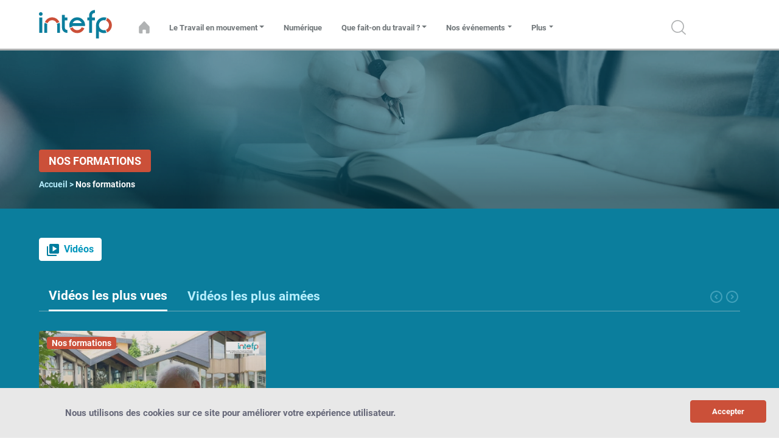

--- FILE ---
content_type: text/html; charset=utf-8
request_url: https://www.intefp.tv/video/theme/15-Nos_formations
body_size: 11001
content:
<!DOCTYPE html><html><head><title>Nos formations</title><meta charSet="utf-8"/><meta name="viewport" content="initial-scale=1.0, width=device-width"/><link rel="shortcut icon" sizes="196x196" href="/favicon.png"/><meta name="title" content="Nos formations"/><meta name="description"/><meta property="og:keywords" content="Avocats,Barreau,Paris"/><meta property="og:type" content="website"/><meta property="og:title" content="Nos formations"/><meta property="og:description"/><meta property="og:image"/><meta property="twitter:card" content="summary_large_image"/><meta property="twitter:title" content="Nos formations"/><meta property="twitter:description"/><meta property="twitter:image"/><script>
              var ua = window.navigator.userAgent;
              var isIE11 = ua.indexOf('MSIE ') >-1 || ua.indexOf('Trident/') >-1
              console.log(ua);
              if (!isIE11 || window.location.pathname == '/unsupported') {
                  render = true
                } else {
                  window.location.replace('/unsupported')
                }
              </script><meta name="next-head-count" content="16"/><link rel="preload" href="/_next/static/css/a5ff80440f1529806340.css" as="style"/><link rel="stylesheet" href="/_next/static/css/a5ff80440f1529806340.css" data-n-g=""/><link rel="preload" href="/_next/static/css/cd719588f298a48720ac.css" as="style"/><link rel="stylesheet" href="/_next/static/css/cd719588f298a48720ac.css" data-n-p=""/><link rel="preload" href="/_next/static/css/ba1638601bff1798c529.css" as="style"/><link rel="stylesheet" href="/_next/static/css/ba1638601bff1798c529.css" data-n-p=""/><noscript data-n-css=""></noscript><link rel="preload" href="/_next/static/chunks/webpack-50bee04d1dc61f8adf5b.js" as="script"/><link rel="preload" href="/_next/static/chunks/framework.900ff9a55f86e5377e8c.js" as="script"/><link rel="preload" href="/_next/static/chunks/7e11aea545273d7a27ac360dda335fe5cc70cb01.62db83d6c7bfcc6e8b7f.js" as="script"/><link rel="preload" href="/_next/static/chunks/main-b5532d8571fc78773441.js" as="script"/><link rel="preload" href="/_next/static/chunks/75fc9c18.2c900e7c706ad114b692.js" as="script"/><link rel="preload" href="/_next/static/chunks/8f55df0cb4e36704e0f66a0984aaf0a42c7da615.f52d63eebd872d6228c7.js" as="script"/><link rel="preload" href="/_next/static/chunks/52cb794f1d40657beac407e7c451ec52561f407b.ecbd9910fa1e3593b5a8.js" as="script"/><link rel="preload" href="/_next/static/chunks/pages/_app-a75e026dcd19782d6062.js" as="script"/><link rel="preload" href="/_next/static/chunks/e6d3024f5f75ad6adb9bc4c5833768cfe082fdab.03c8b5666254e6b7ba73.js" as="script"/><link rel="preload" href="/_next/static/chunks/d02f3859cace22cd96834482bb4e7f154473c450.742601f0f330460f7a6c.js" as="script"/><link rel="preload" href="/_next/static/chunks/866dbeeb39b4f590009fe288610b7f88fa8e34be.e8fb7bc4dacecfc393be.js" as="script"/><link rel="preload" href="/_next/static/chunks/866dbeeb39b4f590009fe288610b7f88fa8e34be_CSS.dd32408e2471bd10af40.js" as="script"/><link rel="preload" href="/_next/static/chunks/b863358e451a1b4de73169dc6ce59a595a51d8a2.cadaf10728a0abfdb8dd.js" as="script"/><link rel="preload" href="/_next/static/chunks/pages/%5Bchannel%5D/theme/%5BidTheme%5D-b6bcca8ec59bc06acb46.js" as="script"/></head><body><div id="__next"><header><nav class="Nav_navbar__3Up-g navbar navbar-expand-xl navbar-light"><div class="container"><a class=" d-flex navbar-brand align-items-center mr-1 LogoApp"><div><div class="AppLogo_app-logo__3VamN Nav_logo__1FETT"><div class="position-relative"><svg width="120px" height="70" viewBox="0 0 120 47" version="1.1" xmlns="http://www.w3.org/1999/xlink"><title>logo_intefp</title><g id="Desk" stroke="none" stroke-width="1" fill="none" fill-rule="evenodd"><g id="1-INTEFP_home" transform="translate(-197.000000, -16.000000)"><g id="logo_intefp" transform="translate(197.000000, 16.000000)"><path d="M106.808611,11.9166667 C108.171032,11.9166667 109.477406,12.1451616 110.710833,12.5403229 L110.994167,12.6344444 L109.093611,17.0294444 C108.366389,16.8166667 107.6025,16.6927778 106.808611,16.6927778 C102.350054,16.6927778 98.7103618,20.2534592 98.5765121,24.6808997 L98.5730556,24.8561111 L98.5730556,25.0077778 C98.6147222,29.5144444 102.291389,33.17 106.808611,33.17 C107.513302,33.17 108.19429,33.0725514 108.846502,32.9018458 L109.089722,32.8344444 L110.990833,37.23 C109.675278,37.6816667 108.274722,37.9461111 106.808611,37.9461111 C103.780463,37.9461111 100.992094,36.9054989 98.7788519,35.1651931 L98.5730556,35 L98.5730556,46.7266667 L93.7947222,46.7266667 L93.7947222,24.9077778 L93.8041667,24.6977778 L93.7947222,24.6977778 C93.9208333,17.6305556 99.7102778,11.9166667 106.808611,11.9166667 Z M91.9429444,0.000166666666 L91.9429444,4.78183333 C90.4518333,4.78183333 89.2973889,5.16738889 88.4807222,5.93572222 C87.6790556,6.68961111 87.2557222,7.60794444 87.2085,8.69183333 L87.2085,12.2251667 L91.9429444,12.2251667 L91.9429444,17.0057222 L87.2085,17.0057222 L87.2085,37.5696111 L82.4273889,37.5696111 L82.4273889,17.0057222 L79.3885,17.0057222 L79.3885,12.2251667 L82.4273889,12.2251667 L82.4273889,8.6685 C82.5062778,6.26516667 83.4001667,4.22461111 85.1129444,2.5435 C86.8557222,0.847944444 89.1318333,0.000166666666 91.9429444,0.000166666666 Z M5.385,12.2724444 L5.385,37.5696667 L0.603333333,37.5696667 L0.603333333,12.2724444 L5.385,12.2724444 Z M42.6202778,7.93805556 L42.6202778,12.2247222 L46.8602778,12.2247222 L46.8602778,17.0069444 L42.6202778,17.0069444 L42.6202778,29.1130556 C42.6202778,30.1341667 42.9741667,30.9975 43.6813889,31.7047222 C44.3875,32.4263889 45.4475,32.7875 46.8602778,32.7875 L46.8602778,37.5691667 C44.1441667,37.5691667 41.9536111,36.7447222 40.2891667,35.0963889 C38.6558333,33.4325 37.8397222,31.4375 37.8397222,29.1130556 L37.8397222,7.93805556 L42.6202778,7.93805556 Z M33.8919444,20.8861111 C34.2901984,22.0751984 34.5366015,23.3308702 34.56977,24.6433406 L34.5736111,24.9472222 L34.5736111,37.5688889 L29.8780556,37.5688889 L29.8780556,24.9472222 C29.8780556,24.2846528 29.7929861,23.643776 29.6422005,23.0275694 L29.5736111,22.765 L33.8919444,20.8861111 Z M9.38916667,20.9388333 L13.7097222,22.8177222 C13.5493056,23.4122361 13.4488628,24.0322708 13.4262587,24.6714993 L13.4213889,24.9466111 L13.4213889,37.5688333 L8.69972222,37.5688333 L8.7342534,26.5459043 L8.7342534,26.5459043 L8.73059734,25.0503286 L8.73059734,25.0503286 L8.72778489,24.9501945 C8.72751413,24.9475268 8.72723404,24.9463215 8.72694444,24.9466111 C8.72694444,23.5438333 8.97194444,22.2027222 9.38916667,20.9388333 Z M62.8638889,11.9692222 C66.4288889,11.9692222 69.4827778,13.2336667 72.0272222,15.7608889 C74.4901852,18.2400912 75.7527157,21.2034749 75.8158415,24.6510401 L75.8183333,24.9242222 L75.7711111,26.267 L54.7611111,26.267 C54.7994444,26.4928333 54.8493403,26.7127292 54.9058767,26.9287969 L54.9644444,27.1436667 L50.5527778,29.0608889 C50.1222222,27.7664444 49.8861111,26.3936667 49.8861111,24.9242222 C49.8861111,21.3597778 51.1577778,18.3053333 53.7011111,15.7608889 C56.245,13.2336667 59.2988889,11.9692222 62.8638889,11.9692222 Z M62.8638889,16.7508889 C61.09,16.7508889 59.4955556,17.2692222 58.0822222,18.3053333 C57.0918954,18.9709542 56.2408381,19.9485782 55.5295135,21.2395948 L55.3977778,21.4853333 L70.3072222,21.4853333 C69.7416667,20.2914444 68.8544444,19.232 67.6455556,18.3053333 C66.2166667,17.2692222 64.6222222,16.7508889 62.8638889,16.7508889 Z M2.99027778,3.48666667 C3.8225,3.48666667 4.53694444,3.77666667 5.13416667,4.35833333 C5.71527778,4.95444444 6.00527778,5.66944444 6.00527778,6.50166667 C6.00527778,7.31722222 5.71527778,8.02444444 5.13416667,8.62111111 C4.53694444,9.20277778 3.8225,9.49166667 2.99027778,9.49166667 C2.17472222,9.49166667 1.4675,9.20277778 0.870277778,8.62111111 C0.289166667,8.02444444 0.000277777778,7.31722222 0.000277777778,6.50166667 C0.000277777778,5.66944444 0.289166667,4.95444444 0.870277778,4.35833333 C1.4675,3.77666667 2.17472222,3.48666667 2.99027778,3.48666667 Z" id="Shape" fill="#0B7E9D"></path><path d="M70.3551111,28.2457778 L74.7351111,30.1524444 C73.6217778,32.3657778 72.2145556,34.1085556 70.5134444,35.383 C70.2701111,35.5652222 70.0212222,35.7374444 69.7656667,35.9002222 C69.5023333,36.0674444 69.2362222,36.2241111 68.9673333,36.3696667 C68.159,36.8074444 67.3245556,37.1518889 66.4623333,37.4018889 C65.8873333,37.5691111 65.2995556,37.6935556 64.7001111,37.7774444 C64.1001111,37.8602222 63.489,37.9024444 62.8645556,37.9024444 C61.5273333,37.9024444 60.2623333,37.7241111 59.0695556,37.3696667 C58.2734444,37.1324444 57.5095556,36.8163333 56.7784444,36.4213333 C55.6806667,35.828 54.6551111,35.0591111 53.7006667,34.1096667 C52.8056667,33.2146667 52.0745556,32.2524444 51.4973333,31.2274444 C51.3531667,30.9707778 51.2186875,30.7106736 51.0936615,30.4466632 L50.9717778,30.1813333 L55.3645556,28.2718889 C55.8145556,29.2757778 56.4678889,30.1707778 57.329,30.9541111 C57.9117778,31.4952222 58.5356667,31.9352222 59.1995556,32.2752222 C59.8651111,32.613 60.5701111,32.8502222 61.3167778,32.9857778 C61.814,33.0763333 62.3301111,33.1207778 62.8645556,33.1207778 C64.4023333,33.1207778 65.8317778,32.713 67.1501111,31.8963333 C67.7862222,31.5041111 68.3717778,31.0035556 68.9056667,30.3952222 C69.3062222,29.938 69.6778889,29.4218889 70.0212222,28.8435556 C70.0971481,28.7146667 70.1718395,28.5835556 70.2454609,28.4493992 L70.3551111,28.2457778 Z M112.111944,13.0576667 C113.246389,13.5665556 114.295833,14.2332222 115.231944,15.0282222 C115.699167,15.426 116.138611,15.8565556 116.546944,16.316 C116.834722,16.6404444 117.101944,16.9854444 117.356944,17.3382222 C117.573611,17.6382222 117.778611,17.946 117.969167,18.2648889 C118.111944,18.5015556 118.246944,18.7448889 118.374722,18.9915556 C118.585278,19.3993333 118.781944,19.8143333 118.949167,20.2454444 C119.514167,21.6993333 119.823611,23.2798889 119.823611,24.9321111 C119.823611,26.9154444 119.3775,28.7948889 118.579167,30.4771111 C118.180278,31.3176667 117.694167,32.1093333 117.131944,32.8404444 C115.876775,34.4702512 114.24445,35.7971132 112.366242,36.6882987 L112.108611,36.8071111 L110.213611,32.4243333 C110.925278,32.1004444 111.583611,31.6771111 112.170278,31.1737778 C112.463056,30.9221111 112.738611,30.6504444 112.993611,30.3604444 C113.249167,30.071 113.485278,29.7626667 113.698056,29.4393333 C113.911389,29.1154444 114.101944,28.7754444 114.268611,28.4226667 C114.768611,27.3626667 115.048056,26.1798889 115.048056,24.9321111 C115.048056,23.2682222 114.550833,21.7198889 113.699722,20.426 C113.379722,19.9404444 113.010278,19.4904444 112.5975,19.0832222 C112.350278,18.8393333 112.085833,18.6132222 111.809722,18.4015556 C111.471944,18.1426667 111.115833,17.9071111 110.740833,17.7021111 C110.626759,17.6398889 110.511451,17.5803827 110.394249,17.523428 L110.216944,17.4398889 L112.111944,13.0576667 Z M21.6498889,12.0233333 C26.853272,12.0233333 31.3418143,15.118281 33.3885434,19.5610239 L33.4798889,19.7638889 L29.1765556,21.6355556 C28.1387778,19.2861111 26.0365556,17.5088889 23.4821111,16.925 C23.0893333,16.8344444 22.6854444,16.7733333 22.2737778,16.7422222 C22.0676667,16.7266667 21.8598889,16.7188889 21.6498889,16.7188889 C18.3358428,16.7188889 15.4752977,18.6906558 14.1727443,21.5207792 L14.0993333,21.685 L9.796,19.8127778 C11.786,15.235 16.3482222,12.0233333 21.6498889,12.0233333 Z" id="Shape" fill="#CB5039"></path></g></g></g></svg></div></div></div></a><div class="Lefted Nav_firstBox__20QcV"><svg width="24" height="24" viewBox="0 0 24 24" xmlns="http://www.w3.org/2000/svg" class="buttonIcon SearchIcon"><path d="M10.5 0C16.29 0 21 4.71 21 10.5c0 2.705-1.028 5.174-2.713 7.037l5.445 5.021a.801.801 0 01.003 1.193.946.946 0 01-.645.249.956.956 0 01-.55-.17l-.093-.076-5.442-5.017A10.449 10.449 0 0110.5 21C4.71 21 0 16.29 0 10.5S4.71 0 10.5 0zm0 1.726c-4.84 0-8.779 3.936-8.779 8.774 0 4.838 3.938 8.774 8.779 8.774 4.84 0 8.779-3.936 8.779-8.774 0-4.838-3.938-8.774-8.779-8.774z" fill="#B0B2B3" fill-rule="nonzero"></path></svg><svg width="24" height="20" viewBox="0 0 24 20" xmlns="http://www.w3.org/2000/svg" class="buttonIcon SearchIcon"><path d="M23.76.25H.24C.108.25 0 .35 0 .472v1.772c0 .122.108.222.24.222h23.52c.132 0 .24-.1.24-.222V.472c0-.122-.108-.222-.24-.222zm0 17.284H.24c-.132 0-.24.1-.24.222v1.772c0 .122.108.222.24.222h23.52c.132 0 .24-.1.24-.222v-1.772c0-.122-.108-.222-.24-.222zm0-8.642H.24c-.132 0-.24.1-.24.222v1.772c0 .122.108.222.24.222h23.52c.132 0 .24-.1.24-.222V9.114c0-.122-.108-.222-.24-.222z" fill="#707679" fill-rule="nonzero"></path></svg></div><div id="mySidebar" class="sidebar"><a class="d-flex HeaderSideBar"><h1> MENU </h1><svg width="16" height="16" viewBox="0 0 16 16" xmlns="http://www.w3.org/2000/svg" class="buttonIcon"><path d="M1.055.181L8 7.127 14.945.181a.618.618 0 11.873.874L8.873 8l6.945 6.947A.615.615 0 0115.381 16a.615.615 0 01-.436-.178L8 8.875l-6.945 6.947A.615.615 0 01.62 16a.615.615 0 01-.437-1.052L7.126 8 .182 1.055A.618.618 0 011.055.18z" fill="#B0B2B3" fill-rule="nonzero"></path></svg></a><a class="nav-link sidebarItem active" href="/?channel=video">Accueil</a><div class="accordion"><div style="border:0px" class="card"><a class="nav-link sidebarItem sidebarItemicon false" href="/video/theme/35-Le_Travail_en_mouvement">Le Travail en mouvement<!-- --> <svg xmlns="http://www.w3.org/2000/svg" width="24" height="24" viewBox="0 0 24 24" class="dropdownicon"><path d="M7 10l5 5 5-5zm0 0"></path></svg></a></div><div class="collapse"><div class="card-body"><a href="/video/theme/36-Eclairages" class="dropdown-item">Eclairages</a><a href="/video/theme/37-L_air_du_temps" class="dropdown-item">L&#x27;air du temps</a><a href="/video/theme/38-Futurs_en_action" class="dropdown-item">Futurs en action</a><a href="/video/theme/42-Le_lexique" class="dropdown-item">Le lexique</a></div></div></div><a class="nav-link sidebarItem false" href="/video/theme/39-Num_rique">Numérique</a><div class="accordion"><div style="border:0px" class="card"><a class="nav-link sidebarItem sidebarItemicon false" href="/video/theme/40-Que_fait_on_du_travail__">Que fait-on du travail ?<!-- --> <svg xmlns="http://www.w3.org/2000/svg" width="24" height="24" viewBox="0 0 24 24" class="dropdownicon"><path d="M7 10l5 5 5-5zm0 0"></path></svg></a></div><div class="collapse"><div class="card-body"><a href="/video/theme/43-M_tiers_essentiels_" class="dropdown-item">Métiers essentiels </a><a href="/video/theme/44-D_fis_des_in_galit_s_et_des_discriminations" class="dropdown-item">Défis des inégalités et des discriminations</a><a href="/video/theme/45-Condition_de_travail__sant__au_travail_et_sens_du_travail_" class="dropdown-item">Condition de travail, santé au travail et sens du travail </a><a href="/video/theme/47-Management_et_organisation_du_travail_en_France" class="dropdown-item">Management et organisation du travail en France</a><a href="/video/theme/48-Effets_de_la_digitalisation" class="dropdown-item">Effets de la digitalisation</a></div></div></div><div class="accordion"><div style="border:0px" class="card"><a class="nav-link sidebarItem sidebarItemicon false" href="/video/theme/25-Nos__v_nements">Nos événements<!-- --> <svg xmlns="http://www.w3.org/2000/svg" width="24" height="24" viewBox="0 0 24 24" class="dropdownicon"><path d="M7 10l5 5 5-5zm0 0"></path></svg></a></div><div class="collapse"><div class="card-body"><a href="/video/theme/49-Partenariats" class="dropdown-item">Partenariats</a><a href="/video/theme/26-Illettrisme" class="dropdown-item">Illettrisme</a><a href="/video/theme/27-La_Data" class="dropdown-item">La Data</a><a href="/video/theme/30-Mieux_nous_conna_tre" class="dropdown-item">Mieux nous connaître</a></div></div></div><a class="nav-link sidebarItem false" href="/video/theme/51-Intelligence_artificielle">Intelligence artificielle</a><a class="nav-link sidebarItem false" href="/video/theme/1-Relation_du_travail">Relation du travail</a><a class="nav-link sidebarItem false" href="/video/theme/4-SIT">SIT</a><a class="nav-link sidebarItem false" href="/video/theme/11-SST">SST</a><a class="nav-link sidebarItem false" href="/video/theme/15-Nos_formations">Nos formations</a><a class="nav-link sidebarItem false" href="/video/theme/16-Formation_initiale">Formation initiale</a><a class="nav-link sidebarItem false" href="/video/theme/17-Formation_continue">Formation continue</a><a class="nav-link sidebarItem false" href="/video/theme/18-Formations_communes">Formations communes</a><div class="accordion"><div style="border:0px" class="card"><a class="nav-link sidebarItem sidebarItemicon false" href="/video/theme/20-Les_Sessions_nationales">Les Sessions nationales<!-- --> <svg xmlns="http://www.w3.org/2000/svg" width="24" height="24" viewBox="0 0 24 24" class="dropdownicon"><path d="M7 10l5 5 5-5zm0 0"></path></svg></a></div><div class="collapse"><div class="card-body"><a href="/video/theme/22-36" class="dropdown-item">36</a><a href="/video/theme/23-37" class="dropdown-item">37</a></div></div></div></div><div class="navbar-collapse collapse" id="basic-navbar-nav"><div class="ml-lg-4 mr-auto align-items-xl-center navbar-nav"><a class="pt-1 nav-link  Nav-header active" href="/?channel=video"><svg width="18" height="20" viewBox="0 0 18 20" xmlns="http://www.w3.org/2000/svg"><path d="M9.695.289a.98.98 0 00-1.39 0L.809 8.179c-.355.375-.559.9-.559 1.439v8.38C.25 19.103 1.074 20 2.087 20H6.36v-5.256c0-.552.435-1 .972-1h3.334c.537 0 .972.448.972 1V20h4.275c1.013 0 1.836-.898 1.836-2.001V9.618a2.11 2.11 0 00-.56-1.44L9.695.288z" fill="#B0B2B3" fill-rule="evenodd"></path></svg></a><div style="z-index:100000" class="mb-2 mb-xl-0 nav-item dropdown"><a aria-haspopup="true" aria-expanded="false" id="basic-nav-dropdown" href="#" class="dropdown-toggle nav-link" role="button"><span>Le Travail en mouvement</span></a><div class="dropdown-menu"><a href="/video/theme/36-Eclairages" class="dropdown-item">Eclairages</a><a href="/video/theme/37-L_air_du_temps" class="dropdown-item">L&#x27;air du temps</a><a href="/video/theme/38-Futurs_en_action" class="dropdown-item">Futurs en action</a><a href="/video/theme/42-Le_lexique" class="dropdown-item">Le lexique</a></div></div><a class="nav-link Nav-header false" href="/video/theme/39-Num_rique">Numérique</a><div style="z-index:100000" class="mb-2 mb-xl-0 nav-item dropdown"><a aria-haspopup="true" aria-expanded="false" id="basic-nav-dropdown" href="#" class="dropdown-toggle nav-link" role="button"><span>Que fait-on du travail ?</span></a><div class="dropdown-menu"><a href="/video/theme/43-M_tiers_essentiels_" class="dropdown-item">Métiers essentiels </a><a href="/video/theme/44-D_fis_des_in_galit_s_et_des_discriminations" class="dropdown-item">Défis des inégalités et des discriminations</a><a href="/video/theme/45-Condition_de_travail__sant__au_travail_et_sens_du_travail_" class="dropdown-item">Condition de travail, santé au travail et sens du travail </a><a href="/video/theme/47-Management_et_organisation_du_travail_en_France" class="dropdown-item">Management et organisation du travail en France</a><a href="/video/theme/48-Effets_de_la_digitalisation" class="dropdown-item">Effets de la digitalisation</a></div></div><div style="z-index:100000" class="mb-2 mb-xl-0 nav-item dropdown"><a aria-haspopup="true" aria-expanded="false" id="basic-nav-dropdown" href="#" class="dropdown-toggle nav-link" role="button"><span>Nos événements</span></a><div class="dropdown-menu"><a href="/video/theme/49-Partenariats" class="dropdown-item">Partenariats</a><a href="/video/theme/26-Illettrisme" class="dropdown-item">Illettrisme</a><a href="/video/theme/27-La_Data" class="dropdown-item">La Data</a><a href="/video/theme/30-Mieux_nous_conna_tre" class="dropdown-item">Mieux nous connaître</a></div></div><div style="z-index:100000" class="mb-2 mb-xl-0 nav-item dropdown"><a aria-haspopup="true" aria-expanded="false" id="basic-nav-dropdown" href="#" class="dropdown-toggle nav-link" role="button">Plus</a><div class="dropdown-menu"><a href="/video/theme/51-Intelligence_artificielle" class="dropdown-item">Intelligence artificielle</a><a href="/video/theme/1-Relation_du_travail" class="dropdown-item">Relation du travail</a><a href="/video/theme/4-SIT" class="dropdown-item">SIT</a><a href="/video/theme/11-SST" class="dropdown-item">SST</a><a href="/video/theme/15-Nos_formations" class="dropdown-item">Nos formations</a><a href="/video/theme/16-Formation_initiale" class="dropdown-item">Formation initiale</a><a href="/video/theme/17-Formation_continue" class="dropdown-item">Formation continue</a><a href="/video/theme/18-Formations_communes" class="dropdown-item">Formations communes</a><div style="z-index:100000" class="mb-2 mb-xl-0 nav-item dropdown"><a aria-haspopup="true" aria-expanded="false" id="basic-nav-dropdown" href="#" class="dropdown-toggle nav-link" role="button"><span>Les Sessions nationales</span></a></div></div></div></div><svg width="24" height="24" viewBox="0 0 24 24" xmlns="http://www.w3.org/2000/svg" class="buttonIcon"><path d="M10.5 0C16.29 0 21 4.71 21 10.5c0 2.705-1.028 5.174-2.713 7.037l5.445 5.021a.801.801 0 01.003 1.193.946.946 0 01-.645.249.956.956 0 01-.55-.17l-.093-.076-5.442-5.017A10.449 10.449 0 0110.5 21C4.71 21 0 16.29 0 10.5S4.71 0 10.5 0zm0 1.726c-4.84 0-8.779 3.936-8.779 8.774 0 4.838 3.938 8.774 8.779 8.774 4.84 0 8.779-3.936 8.779-8.774 0-4.838-3.938-8.774-8.779-8.774z" fill="#B0B2B3" fill-rule="nonzero"></path></svg></div></div></nav></header><main><section class="Theme_searchHead__uim2L"><div><img class="layer h-100" src="" alt=""/><div class="layer undefined"></div></div><div class="Theme_content__1ENjO container"><div class="py-5"><span class="Theme_ChangedBackGround__1p1UH font-weight-500 text-uppercase text-white fs-18 px-3 py-2">Nos formations</span><h2><span class="Theme_Accueil__3xYqz"> Accueil <!-- -->&gt;<!-- --> </span><span class="Theme_ThemeText__3kdx6"> <!-- -->Nos formations<!-- --> </span></h2></div></div></section><section class=""><section class=""><div><div class="bg-primary  pt-lg-5 pt-4 "><div class="container Groupbutton"><button type="button" class="BtnBlue active btn btn-primary btn-md"><svg width="20" height="20" viewBox="0 0 20 20" fill="none" xmlns="http://www.w3.org/2000/svg" class="mr-2"><path d="M9.5 12.5l7-4.5-7-4.5v9zM6 16c-.55 0-1.02-.196-1.412-.587A1.927 1.927 0 014 14V2c0-.55.196-1.021.588-1.413A1.925 1.925 0 016 0h12c.55 0 1.021.196 1.413.587C19.804.979 20 1.45 20 2v12c0 .55-.196 1.021-.587 1.413A1.928 1.928 0 0118 16H6zm-4 4c-.55 0-1.02-.196-1.412-.587A1.927 1.927 0 010 18V4h2v14h14v2H2z" fill="#fff"></path></svg>Vidéos</button></div></div><div class=" bg-primary Carousel_CarouselContainer__2GOeE pt-lg-5 py-4 WebSection"><div class="container"><h2 class="Carousel_title__1Y-Jd mb-4 text-white"><ul class="nav nav-tabs NavsVideo" id="myTab" role="tablist"><li class="nav-item" role="presentation"><button class="nav-link active NavVideoButton" id="home-tab" data-bs-toggle="tab" data-bs-target="#home" type="button" role="tab" aria-controls="home" aria-selected="true">Vidéos les plus vues</button></li><li class="nav-item" role="presentation"><button class="nav-link  NavVideoButton " id="profile-tab" data-bs-toggle="tab" data-bs-target="#profile" type="button" role="tab" aria-controls="profile" aria-selected="false">Vidéos les plus aimées</button></li></ul><div class="tab-content" id="myTabContent"><div class="tab-pane fade show active" id="home" role="tabpanel" aria-labelledby="home-tab"><div class="mx--2"><div><div class="EmptySection_Icon__3Kemy text-center"><svg xmlns="http://www.w3.org/2000/svg" width="106" height="105" viewBox="0 0 106 105"><path d="M103.854 97.784L7.27 1.199a4.091 4.091 0 00-5.788 0 4.09 4.09 0 000 5.787l10.016 10.017C4.99 19.168.283 25.31.283 32.536v39.698c0 9.027 7.343 16.37 16.37 16.37h41.745c6.667 0 12.412-4.008 14.962-9.74l24.706 24.707c.8.8 1.847 1.2 2.894 1.2 1.048 0 2.095-.4 2.894-1.2a4.09 4.09 0 000-5.787zM50.307 55.813c-.06.28-.095.57-.095.87v7.366H24.838v-11.05h22.656l2.813 2.814zm16.276 16.421c0 4.513-3.672 8.185-8.185 8.185H16.653c-4.513 0-8.185-3.672-8.185-8.185V32.536c0-4.513 3.672-8.185 8.185-8.185h2.193l20.463 20.463H20.746a4.093 4.093 0 00-4.093 4.092v19.235a4.092 4.092 0 004.093 4.093h33.56a4.092 4.092 0 004.092-4.093v-4.238l8.192 8.192c-.002.046-.007.092-.007.139zm38.47-3.274v8.39a4.09 4.09 0 01-4.093 4.092 4.098 4.098 0 01-1.82-.426l-13.507-6.708a4.093 4.093 0 013.641-7.331l7.593 3.771V68.96a4.093 4.093 0 118.185 0zM38.344 20.258a4.092 4.092 0 014.093-4.092h15.96c9.027 0 16.371 7.343 16.371 16.37v3.443L99.15 23.954a4.096 4.096 0 013.971.195 4.096 4.096 0 011.932 3.476v20.872a4.093 4.093 0 01-8.185 0v-14.29L72.893 46.029a4.083 4.083 0 01-1.81.422h-.409a4.092 4.092 0 01-4.092-4.093v-9.822c0-4.513-3.672-8.185-8.185-8.185h-15.96a4.093 4.093 0 01-4.093-4.093zM53.487 30.49a4.092 4.092 0 110 8.184 4.092 4.092 0 010-8.184z" fill="#9CAEC0" fill-rule="nonzero"></path></svg><h1 class="EmptySection_text__3eRm_ text-grey">Pas de <!-- -->video<!-- -->s</h1></div></div></div></div><div class="tab-pane fade show " id="profile" role="tabpanel" aria-labelledby="profile-tab"><div class="mx--2"><div><div class="EmptySection_Icon__3Kemy text-center"><svg xmlns="http://www.w3.org/2000/svg" width="106" height="105" viewBox="0 0 106 105"><path d="M103.854 97.784L7.27 1.199a4.091 4.091 0 00-5.788 0 4.09 4.09 0 000 5.787l10.016 10.017C4.99 19.168.283 25.31.283 32.536v39.698c0 9.027 7.343 16.37 16.37 16.37h41.745c6.667 0 12.412-4.008 14.962-9.74l24.706 24.707c.8.8 1.847 1.2 2.894 1.2 1.048 0 2.095-.4 2.894-1.2a4.09 4.09 0 000-5.787zM50.307 55.813c-.06.28-.095.57-.095.87v7.366H24.838v-11.05h22.656l2.813 2.814zm16.276 16.421c0 4.513-3.672 8.185-8.185 8.185H16.653c-4.513 0-8.185-3.672-8.185-8.185V32.536c0-4.513 3.672-8.185 8.185-8.185h2.193l20.463 20.463H20.746a4.093 4.093 0 00-4.093 4.092v19.235a4.092 4.092 0 004.093 4.093h33.56a4.092 4.092 0 004.092-4.093v-4.238l8.192 8.192c-.002.046-.007.092-.007.139zm38.47-3.274v8.39a4.09 4.09 0 01-4.093 4.092 4.098 4.098 0 01-1.82-.426l-13.507-6.708a4.093 4.093 0 013.641-7.331l7.593 3.771V68.96a4.093 4.093 0 118.185 0zM38.344 20.258a4.092 4.092 0 014.093-4.092h15.96c9.027 0 16.371 7.343 16.371 16.37v3.443L99.15 23.954a4.096 4.096 0 013.971.195 4.096 4.096 0 011.932 3.476v20.872a4.093 4.093 0 01-8.185 0v-14.29L72.893 46.029a4.083 4.083 0 01-1.81.422h-.409a4.092 4.092 0 01-4.092-4.093v-9.822c0-4.513-3.672-8.185-8.185-8.185h-15.96a4.093 4.093 0 01-4.093-4.093zM53.487 30.49a4.092 4.092 0 110 8.184 4.092 4.092 0 010-8.184z" fill="#9CAEC0" fill-rule="nonzero"></path></svg><h1 class="EmptySection_text__3eRm_ text-grey">Pas de <!-- -->video<!-- -->s</h1></div></div></div></div></div></h2></div></div><div><div class="bg-primary Carousel_CarouselContainer__2GOeE py-lg-5 py-4 Mobilesection"><div class="container"><h2 class="Carousel_title__1Y-Jd mb-4 text-white"><ul class="nav nav-tabs NavsVideo" id="myTab" role="tablist"><li class="nav-item" role="presentation"><button class="nav-link NavVideoButtonMobile" id="home-tab" data-bs-toggle="tab" data-bs-target="#home" type="button" role="tab" aria-controls="home" aria-selected="true">Vidéos les plus vues<!-- --> </button></li></ul><div class="tab-content" id="myTabContent"><div class="tab-pane fade show active" id="home" role="tabpanel" aria-labelledby="home-tab"><div><div class="carousel"><div class="horizontalSlider___281Ls carousel__slider carousel__slider--horizontal Carousel_slider__2yFo7" aria-live="polite" tabindex="0" role="listbox"><div class="carousel__slider-tray-wrapper carousel__slider-tray-wrap--horizontal"><ul class="sliderTray___-vHFQ sliderAnimation___300FY carousel__slider-tray carousel__slider-tray--horizontal" style="width:NaN%;transform:translateX(NaN%) translateX(0px);flex-direction:row"></ul></div></div><div class="Carousel_carouselActions__33n-m"><button type="button" aria-label="previous" class="buttonBack___1mlaL carousel__back-button btn a btn-link text-white p-0 pr-1" disabled=""><svg width="20" height="20" viewBox="0 0 20 20" fill="none" xmlns="http://www.w3.org/2000/svg"><path class="left_arrow_circle_svg__a" fill-rule="evenodd" clip-rule="evenodd" d="M10 0C4.477 0 0 4.477 0 10s4.477 10 10 10 10-4.477 10-10S15.523 0 10 0zm8 10a8 8 0 11-16 0 8 8 0 0116 0zm-7 4.25L7.46 10.7l-.7-.7L11 5.76l1.4 1.41L9.6 10l2.81 2.84L11 14.25z" fill="#000"></path></svg></button><button type="button" aria-label="next" class="buttonNext___2mOCa carousel__next-button btn btn-link text-white p-0"><svg width="20" height="20" viewBox="0 0 20 20" fill="none" xmlns="http://www.w3.org/2000/svg"><path class="right_arrow_circle_svg__a" fill-rule="evenodd" clip-rule="evenodd" d="M10 0c5.523 0 10 4.477 10 10s-4.477 10-10 10S0 15.523 0 10 4.477 0 10 0zM2 10a8 8 0 1016 0 8 8 0 00-16 0zm7 4.25l3.54-3.55.7-.7L9 5.76 7.6 7.17 10.4 10l-2.81 2.84L9 14.25z" fill="#000"></path></svg></button></div></div></div></div></div></h2></div></div><div class="bg-primary Carousel_CarouselContainer__2GOeE py-lg-5 py-4 Mobilesection bordertop"><div class="container"><h2 class="Carousel_title__1Y-Jd mb-4 text-white"><ul class="nav nav-tabs NavsVideo" id="myTab" role="tablist"><li class="nav-item" role="presentation"><button class="nav-link NavVideoButtonMobile" id="profile-tab" data-bs-toggle="tab" data-bs-target="#profile" type="button" role="tab" aria-controls="profile" aria-selected="false">Vidéos les plus aimées</button></li></ul><div class="tab-content" id="myTabContent"><div class="tab-pane fade show active" id="profile" role="tabpanel" aria-labelledby="profile-tab"><div><div class="carousel"><div class="horizontalSlider___281Ls carousel__slider carousel__slider--horizontal Carousel_slider__2yFo7" aria-live="polite" tabindex="0" role="listbox"><div class="carousel__slider-tray-wrapper carousel__slider-tray-wrap--horizontal"><ul class="sliderTray___-vHFQ sliderAnimation___300FY carousel__slider-tray carousel__slider-tray--horizontal" style="width:NaN%;transform:translateX(NaN%) translateX(0px);flex-direction:row"></ul></div></div><div class="Carousel_carouselActions__33n-m"><button type="button" aria-label="previous" class="buttonBack___1mlaL carousel__back-button btn a btn-link text-white p-0 pr-1" disabled=""><svg width="20" height="20" viewBox="0 0 20 20" fill="none" xmlns="http://www.w3.org/2000/svg"><path class="left_arrow_circle_svg__a" fill-rule="evenodd" clip-rule="evenodd" d="M10 0C4.477 0 0 4.477 0 10s4.477 10 10 10 10-4.477 10-10S15.523 0 10 0zm8 10a8 8 0 11-16 0 8 8 0 0116 0zm-7 4.25L7.46 10.7l-.7-.7L11 5.76l1.4 1.41L9.6 10l2.81 2.84L11 14.25z" fill="#000"></path></svg></button><button type="button" aria-label="next" class="buttonNext___2mOCa carousel__next-button btn btn-link text-white p-0"><svg width="20" height="20" viewBox="0 0 20 20" fill="none" xmlns="http://www.w3.org/2000/svg"><path class="right_arrow_circle_svg__a" fill-rule="evenodd" clip-rule="evenodd" d="M10 0c5.523 0 10 4.477 10 10s-4.477 10-10 10S0 15.523 0 10 4.477 0 10 0zM2 10a8 8 0 1016 0 8 8 0 00-16 0zm7 4.25l3.54-3.55.7-.7L9 5.76 7.6 7.17 10.4 10l-2.81 2.84L9 14.25z" fill="#000"></path></svg></button></div></div></div></div></div></h2></div></div></div></div></section></section><section class="Theme_videosSection__2xmOe"><div class="container py-4"><div class="Theme_gridContainer__3Eu0R false"><div class="LinkCardL1_LinkCardL1__3gxdP Theme_gridCard__2L-rt"><div class="ThemeSpan"> <h1 class="TextTheme"> <!-- -->Nos formations<!-- --> </h1> </div><div class="layer"><img class="layer d LinkCardL1_image__3iRhc" src="https://intefp-data.empreinte.tech/vignettes/Jean-Paul_Guillot_Format_DialogueM38UR.jpg?v=1769907778" alt=""/><div class="LinkCardL1_mask__37-Kh layer"></div></div><div class="LinkCardL1_content__xE5_1"><div class="LinkCardL1_title__2ipXl lines-2">Jean Paul Guillot et les formations communes</div><div class="LinkCardL1_Container__3aAjo"><div class="NoMargin row"><div class="NoPadding col-9"><div class="LinkCardL1_desc__15y7m">Nos formations<!-- --> . <!-- -->03 octobre 2025</div></div><div class="NoPadding col-3"></div></div></div></div></div></div></div><div class="d-flex pb-4 justify-content-center"></div></section></main><footer class="Footer_footer__2VYyQ mt-1"><div class="container"><div class="d-md-flex text-center justify-content-md-between"><div>© <!-- -->2026<!-- --> <b>INTEFP</b></div><div><a href="/legal">Légal</a></div></div></div></footer><div class="Consent_consent__7qI1V"><div class="container col-lg-10 offset-lg-1"><div class="d-flex flex-lg-row flex-column"><div class="Consent_text__3qEw6">Nous utilisons des cookies sur ce site pour améliorer votre expérience utilisateur.</div><button class="btn Consent_btnAccept__3FMdd btn-primary mt-3 mt-lg-0 fs-13 font-weight-bolder">Accepter</button></div></div></div></div><script id="__NEXT_DATA__" type="application/json">{"props":{"pageProps":{"initialState":{"videos":{"APIS":[],"video":null,"loading":false,"themes":[{"id":35,"title":"Le Travail en mouvement","logo":null,"description":null,"nbVideos":0,"children":[{"id":36,"title":"Eclairages","logo":"https://intefp-data.empreinte.tech/vignettes/2ca2cd9b609fc118b04613521eceba7a.png","description":" ","nbVideos":0},{"id":37,"title":"L'air du temps","logo":null,"description":null,"nbVideos":0},{"id":38,"title":"Futurs en action","logo":null,"description":null,"nbVideos":0},{"id":42,"title":"Le lexique","logo":null,"description":"Lexique","nbVideos":0}]},{"id":39,"title":"Numérique","logo":null,"description":null,"nbVideos":0,"children":[]},{"id":40,"title":"Que fait-on du travail ?","logo":null,"description":null,"nbVideos":21,"children":[{"id":43,"title":"Métiers essentiels ","logo":null,"description":"Ce canal est réservé aux vidéos sur la thématique des métiers essentiels dans le livre Que sait-on du travail ? ","nbVideos":3},{"id":44,"title":"Défis des inégalités et des discriminations","logo":null,"description":"Ce canal est réservé aux vidéos sur la thématique d'égalité professionnelle dans le livre Que sait-on du travail ? ","nbVideos":2},{"id":45,"title":"Condition de travail, santé au travail et sens du travail ","logo":null,"description":"Ce canal est réservé aux vidéos sur la thématique de condition de travail, santé au travail et sens du travail dans le livre Que sait-on du travail ? ","nbVideos":3},{"id":47,"title":"Management et organisation du travail en France","logo":null,"description":"Ce canal est réservé aux vidéos sur la thématique du management et organisation du travail en France dans le livre Que sait-on du travail ?","nbVideos":0},{"id":48,"title":"Effets de la digitalisation","logo":null,"description":"Ce canal est réservé aux vidéos sur les effets de la digitalisation en France dans le livre Que sait-on du travail ?","nbVideos":1}]},{"id":25,"title":"Nos événements","logo":null,"description":null,"nbVideos":15,"children":[{"id":49,"title":"Partenariats","logo":null,"description":"Partenariats","nbVideos":3},{"id":26,"title":"Illettrisme","logo":null,"description":null,"nbVideos":1},{"id":27,"title":"La Data","logo":null,"description":null,"nbVideos":3},{"id":30,"title":"Mieux nous connaître","logo":null,"description":null,"nbVideos":1}]},{"id":51,"title":"Intelligence artificielle","logo":null,"description":"IA Intelligence artificielle","nbVideos":0,"children":[]},{"id":1,"title":"Relation du travail","logo":null,"description":null,"nbVideos":1,"children":[]},{"id":4,"title":"SIT","logo":null,"description":null,"nbVideos":5,"children":[]},{"id":11,"title":"SST","logo":null,"description":null,"nbVideos":1,"children":[]},{"id":15,"title":"Nos formations","logo":null,"description":null,"nbVideos":1,"children":[]},{"id":16,"title":"Formation initiale","logo":null,"description":null,"nbVideos":3,"children":[]},{"id":17,"title":"Formation continue","logo":null,"description":null,"nbVideos":0,"children":[]},{"id":18,"title":"Formations communes","logo":null,"description":null,"nbVideos":2,"children":[]},{"id":20,"title":"Les Sessions nationales","logo":null,"description":null,"nbVideos":8,"children":[{"id":22,"title":"36","logo":null,"description":null,"nbVideos":0},{"id":23,"title":"37","logo":null,"description":null,"nbVideos":6}]}],"themeVideos":{"videos":[{"id":1010,"title":"Jean Paul Guillot et les formations communes","uid":"Jean-Paul_Guillot_Format_DialogueM38UR-kzx","token":"Jean-Paul_Guillot_Format_DialogueM38UR","duration":"02:07","date":"2025-10-03","description":"Les ISST sont des facilitateurs du dialogue social !\nLa formation de la promotion 2024-2025 des ISST a pris fin en juin dernier. Pour leur dernière journée, la quinzaine d’inspecteurs en santé - sécurité au travail ont pu échanger avec Jean-Paul Guillot. L’occasion pour l’ancien président de l’association Réalité du dialogue social de « promouvoir les clés d’un dialogue social loyal et efficient », ce qu’il détaille dans cette vidéo.","logo":"https://intefp-data.empreinte.tech/vignettes/Jean-Paul_Guillot_Format_DialogueM38UR.jpg?v=1769907778","protected":false,"downloadable":false,"isExternal":null,"logoMoyen":"https://intefp-data.empreinte.tech/vignettes/moyen/Jean-Paul_Guillot_Format_DialogueM38UR.jpg?v=1769907778","nb_views":7,"urlLecture":"//app.intefp.tv/player/mBO4puc8FLLKsPGtcD3UA7LRbvkPIBQG4tTISJH2WxA?plugin=navigation\u0026skin=15","type":"isNotRM","cryptext":"mBO4puc8FLLKsPGtcD3UA7LRbvkPIBQG4tTISJH2WxA","plugin":"navigation","skin":15,"theme":{"id":15,"title":"Nos formations"},"permalink":"https://intefp.tv/embed/Jean-Paul_Guillot_Format_DialogueM38UR"}],"nbVideos":1,"method":"set"},"likedVideo":false,"mostViewedVideos":null,"videosByThemes":[],"homeVideos":null,"SearchVideo":[],"loadingVideo":false},"channel":{"channels":[{"id":"1","locked":false,"uriPrefix":"video","text":"video"},{"id":"2","locked":false,"uriPrefix":"podcast","text":"podcast"},{"id":"4","locked":true,"uriPrefix":"auth-formation","text":"formation"}],"currentChannel":{"id":"1","locked":false,"uriPrefix":"video","text":"video"}},"podcast":{"APIS":[],"podcast":null,"loading":false,"themes":null,"themePodcast":null,"playerPodcastLink":"","currentPodcast":null,"mostViewedPodcast":null,"mostLikedPodcast":[],"avgLikePodcast":null,"nbViewPodcast":0,"podcastByThemes":[],"homePodcast":null,"SearchPodcast":[],"likedPodcast":false,"IdChannel":null,"isLoading":false,"PodcastAlaUne":null,"LoadingMostVisited":false},"player":{"currentSrc":null,"isPlaying":false,"currentTime":null,"volume":10}},"IsTheme":true,"idTheme":"15"},"__N_SSP":true},"page":"/[channel]/theme/[idTheme]","query":{"channel":"video","idTheme":"15-Nos_formations"},"buildId":"Ej0J_DdEKL-EkLVldX42a","runtimeConfig":{"API_HOST_GLOBAL":"https://api.intefp.tv","DOCKER_STATS_GOLANG_INGRESS":"","API_TOKEN":"eyJhbGciOiJSUzI1NiJ9.eyJ1c2VybmFtZSI6ImVtcGFkbWluIiwiaWQiOjEsInJvbGVzIjpbIlJPTEVfU1VQRVJfQURNSU4iLCJST0xFX1VTRVIiXSwiaWF0IjoxNTgzMjM0MzUyLCJleHAiOjc4OTA0MzQzNTJ9.[base64]","API_SERVICE_STAT":"https://service-stats.webtv-solution.com","VIDEO_CHANNEL_ID":"1","FORMATION_CHANNEL_ID":"4","PODCAST_CHANNEL_ID":"2","CLIENT_NAME":"intefp"},"isFallback":false,"gssp":true}</script><script nomodule="" src="/_next/static/chunks/polyfills-2561d2db27eb35fd0862.js"></script><script src="/_next/static/chunks/webpack-50bee04d1dc61f8adf5b.js" async=""></script><script src="/_next/static/chunks/framework.900ff9a55f86e5377e8c.js" async=""></script><script src="/_next/static/chunks/7e11aea545273d7a27ac360dda335fe5cc70cb01.62db83d6c7bfcc6e8b7f.js" async=""></script><script src="/_next/static/chunks/main-b5532d8571fc78773441.js" async=""></script><script src="/_next/static/chunks/75fc9c18.2c900e7c706ad114b692.js" async=""></script><script src="/_next/static/chunks/8f55df0cb4e36704e0f66a0984aaf0a42c7da615.f52d63eebd872d6228c7.js" async=""></script><script src="/_next/static/chunks/52cb794f1d40657beac407e7c451ec52561f407b.ecbd9910fa1e3593b5a8.js" async=""></script><script src="/_next/static/chunks/pages/_app-a75e026dcd19782d6062.js" async=""></script><script src="/_next/static/chunks/e6d3024f5f75ad6adb9bc4c5833768cfe082fdab.03c8b5666254e6b7ba73.js" async=""></script><script src="/_next/static/chunks/d02f3859cace22cd96834482bb4e7f154473c450.742601f0f330460f7a6c.js" async=""></script><script src="/_next/static/chunks/866dbeeb39b4f590009fe288610b7f88fa8e34be.e8fb7bc4dacecfc393be.js" async=""></script><script src="/_next/static/chunks/866dbeeb39b4f590009fe288610b7f88fa8e34be_CSS.dd32408e2471bd10af40.js" async=""></script><script src="/_next/static/chunks/b863358e451a1b4de73169dc6ce59a595a51d8a2.cadaf10728a0abfdb8dd.js" async=""></script><script src="/_next/static/chunks/pages/%5Bchannel%5D/theme/%5BidTheme%5D-b6bcca8ec59bc06acb46.js" async=""></script><script src="/_next/static/Ej0J_DdEKL-EkLVldX42a/_buildManifest.js" async=""></script><script src="/_next/static/Ej0J_DdEKL-EkLVldX42a/_ssgManifest.js" async=""></script><script defer src="https://static.cloudflareinsights.com/beacon.min.js/vcd15cbe7772f49c399c6a5babf22c1241717689176015" integrity="sha512-ZpsOmlRQV6y907TI0dKBHq9Md29nnaEIPlkf84rnaERnq6zvWvPUqr2ft8M1aS28oN72PdrCzSjY4U6VaAw1EQ==" data-cf-beacon='{"version":"2024.11.0","token":"fe6fcb907c62485d804f6f23b0b584de","r":1,"server_timing":{"name":{"cfCacheStatus":true,"cfEdge":true,"cfExtPri":true,"cfL4":true,"cfOrigin":true,"cfSpeedBrain":true},"location_startswith":null}}' crossorigin="anonymous"></script>
</body></html>

--- FILE ---
content_type: text/css; charset=UTF-8
request_url: https://www.intefp.tv/_next/static/css/cd719588f298a48720ac.css
body_size: 3843
content:
.AppLogo_app-logo__3VamN.AppLogo_hover__3ZP6A:hover .AppLogo_a__1hA6i,.AppLogo_app-logo__3VamN.AppLogo_hover__3ZP6A:hover .AppLogo_svg-lock__2ybIu path{fill:rgba(11,126,157,.7)}.AppLogo_svg-lock__2ybIu{position:absolute;left:60px;top:-4px;fill:#cacaca}.AppLogo_svg-lock__2ybIu.AppLogo_active__1iWwx path{fill:#53b8ba}.Nav_navbar__3Up-g .Nav_trigger-popover__3-Dqu{font-size:8px}.Nav_navbar__3Up-g .Nav_trigger-popover__3-Dqu:hover{color:#fff}.Nav_sites-popover__Muecl button{border-radius:0;padding:0}.Nav_sites-popover__Muecl .Nav_Logo__1nebj{padding:22px}.Nav_sites-popover__Muecl>div:first-child button .Nav_Logo__1nebj{border-bottom:1px solid rgba(238,243,245,.9);border-right:1px solid rgba(238,243,245,.9)}.Nav_sites-popover__Muecl>div:nth-child(2) button .Nav_Logo__1nebj{border-bottom:1px solid rgba(238,243,245,.9);border-left:1px solid rgba(238,243,245,.9)}.Nav_sites-popover__Muecl>div:nth-child(3) button .Nav_Logo__1nebj{border-top:1px solid rgba(238,243,245,.9);border-right:1px solid rgba(238,243,245,.9)}.Nav_sites-popover__Muecl>div:nth-child(4) button .Nav_Logo__1nebj{border-top:1px solid rgba(238,243,245,.9);border-left:1px solid rgba(238,243,245,.9)}.Nav_point__2RGa1:before{content:" ";width:4px;height:4px;background-color:#000}.Nav_search-group__1pMHL{border:1px solid #efeffb}.Nav_search-group__1pMHL input{height:44px;border:unset;width:var(--search-input-width)!important;color:#889baf;font-size:13px}.Nav_search-group__1pMHL [class~=input-group-text]{border:unset;background:unset;font-size:12px}.Nav_search-group__1pMHL [class~=input-group-text] a{color:#889baf}.Nav_search-group__1pMHL [class~=input-group-prepend]{margin-right:0;width:calc(100% - var(--search-input-width) - 40px)}.Nav_search-group__1pMHL [class~=input-group-append]{margin-left:0}.Nav_searchVideoCard__1gCbr{margin:20px}.Nav_firstBox__20QcV{display:flex}@media screen and (min-width:1200px){.Nav_firstBox__20QcV{display:none}}.Nav_logo__1FETT{cursor:pointer}.Footer_footer__2VYyQ{background-color:#0b7e9d;padding:30px 0;font-size:14px;color:#fff}.Footer_footer__2VYyQ a{color:#fff;padding:0 10px}.Consent_consent__7qI1V{background:#e8e8e8;position:fixed;bottom:0;width:100%;padding:20px 0;justify-content:center;z-index:1000}.Consent_text__3qEw6{color:#666879;font-size:15px;padding:10px 0}.Consent_text__3qEw6 a{color:#666879;text-decoration:underline}.Consent_btnAccept__3FMdd{height:-moz-fit-content;height:fit-content;font-weight:600;padding:8px 35px;max-width:300px;margin-left:auto}.LinkCardL1_LinkCardL1__3gxdP{position:relative;cursor:pointer}.LinkCardL1_LinkCardL1__3gxdP svg{position:absolute;z-index:1000}.LinkCardL1_LinkCardL1__3gxdP .LinkCardL1_mask__37-Kh{overflow:hidden;background:-webkit-gradient(linear,left top,left bottom,from(transparent),to(#000));background:-webkit-linear-gradient(top,transparent,#000);background:linear-gradient(180deg,transparent,#000);opacity:80%}.LinkCardL1_LinkCardL1__3gxdP .LinkCardL1_image__3iRhc,.LinkCardL1_LinkCardL1__3gxdP .LinkCardL1_mask__37-Kh{-webkit-transition:all .3s ease;transition:all .3s ease}.LinkCardL1_LinkCardL1__3gxdP .LinkCardL1_content__xE5_1{position:absolute;bottom:25px;width:100%!important;left:.8em}.LinkCardL1_LinkCardL1__3gxdP .LinkCardL1_content__xE5_1 .LinkCardL1_title__2ipXl{font-weight:500!important;font-size:18px;line-height:20px;color:#fff;margin-bottom:10px;width:82%!important}.LinkCardL1_LinkCardL1__3gxdP .LinkCardL1_content__xE5_1 .LinkCardL1_bar__1QEMV{border:2px solid #0b7e9d;width:100px;margin:12px 0;background-color:#0b7e9d}.LinkCardL1_LinkCardL1__3gxdP .LinkCardL1_content__xE5_1 .LinkCardL1_desc__15y7m{font-weight:400!important;font-size:14px;color:#fff;float:"right"}.LinkCardL1_LinkCardL1__3gxdP .LinkCardL1_content__xE5_1 .LinkCardL1_desc__15y7m .LinkCardL1_category__20Jwp{color:#fff}.LinkCardL1_LinkCardL1__3gxdP .LinkCardL1_Container__3aAjo{max-width:95%!important;width:95%!important;padding:0;margin:0}.LinkCardL1_LinkCardL1__3gxdP[class*=small] .LinkCardL1_title__2ipXl{font-size:18px}.LinkCardL1_LinkCardL1__3gxdP:hover .LinkCardL1_image__3iRhc{-webkit-transform:scale(1.07);transform:scale(1.07)}.LinkCardL1_LinkCardL1__3gxdP .LinkCardL1_Duration__3k2OO{border-radius:4px;background-color:rgba(0,0,0,.8);color:#fff;width:-moz-fit-content;width:fit-content}.LinkCardL2_LinkCardL2__12A_c{padding:20px;position:relative;cursor:pointer}.LinkCardL2_LinkCardL2__12A_c .LinkCardL2_Cont__6T_c-{height:20em}.LinkCardL2_LinkCardL2__12A_c svg{position:absolute;z-index:1000}.LinkCardL2_LinkCardL2__12A_c .LinkCardL2_mask__3qgFz{overflow:hidden;background:-webkit-gradient(linear,left top,left bottom,from(0),color-stop(rgba(0,0,0,.5)),to(transparent));background:-webkit-linear-gradient(0,rgba(0,0,0,.5),transparent);background:linear-gradient(0,rgba(0,0,0,.5),transparent);opacity:50%}.LinkCardL2_LinkCardL2__12A_c .LinkCardL2_image__25UGh,.LinkCardL2_LinkCardL2__12A_c .LinkCardL2_mask__3qgFz{-webkit-transition:all .3s ease;transition:all .3s ease}.LinkCardL2_LinkCardL2__12A_c .LinkCardL2_content__bhDA3{position:absolute;float:right;bottom:0;right:1em;max-width:92%!important}.LinkCardL2_LinkCardL2__12A_c .LinkCardL2_content__bhDA3 .LinkCardL2_title__1yCLp{font-weight:500!important;font-size:18px;line-height:20px;color:#fff;margin-bottom:10px}.LinkCardL2_LinkCardL2__12A_c .LinkCardL2_content__bhDA3 .LinkCardL2_bar__3do-4{border:2px solid #0b7e9d;width:100px;margin:12px 0;background-color:#0b7e9d}.LinkCardL2_LinkCardL2__12A_c .LinkCardL2_content__bhDA3 .LinkCardL2_desc__3nDqw{font-weight:300!important;font-family:Roboto!important;font-size:14px!important;color:#707679!important}.LinkCardL2_LinkCardL2__12A_c .LinkCardL2_content__bhDA3 .LinkCardL2_desc__3nDqw .LinkCardL2_category__2lenz{color:#707679!important}.LinkCardL2_LinkCardL2__12A_c .LinkCardL2_Container__9I7jK{max-width:100%!important;width:100%!important;padding:0;margin:0}.LinkCardL2_LinkCardL2__12A_c[class*=small] .LinkCardL2_title__1yCLp{font-size:18px}.LinkCardL2_LinkCardL2__12A_c:hover .LinkCardL2_image__25UGh{-webkit-transform:scale(1.07);transform:scale(1.07)}.LinkCardL2_LinkCardL2__12A_c .LinkCardL2_Duration__3UAWo{border-radius:4px;background-color:rgba(0,0,0,.8);color:#fff;width:-moz-fit-content;width:fit-content}.LinkCardL2_LinkCardL2Bottom__2bckf{position:relative;cursor:pointer;margin:10px}.LinkCardL2_LinkCardL2Bottom__2bckf .LinkCardL2_Cont__6T_c-{height:20em}.LinkCardL2_LinkCardL2Bottom__2bckf svg{position:absolute;z-index:1000}.LinkCardL2_LinkCardL2Bottom__2bckf .LinkCardL2_mask__3qgFz{-webkit-transition:all .3s ease;transition:all .3s ease;overflow:hidden;background:-webkit-gradient(linear,left top,left bottom,from(0),color-stop(rgba(0,0,0,.5)),to(transparent));background:-webkit-linear-gradient(0,rgba(0,0,0,.5),transparent);background:linear-gradient(0,rgba(0,0,0,.5),transparent);opacity:50%}.LinkCardL2_LinkCardL2Bottom__2bckf .LinkCardL2_image__25UGh{-webkit-transition:all .3s ease;transition:all .3s ease}.LinkCardL2_LinkCardL2Bottom__2bckf .LinkCardL2_content__bhDA3{position:absolute;bottom:25px;max-width:92%!important}.LinkCardL2_LinkCardL2Bottom__2bckf .LinkCardL2_content__bhDA3 .LinkCardL2_title__1yCLp{font-weight:500!important;font-size:18px;line-height:20px;color:#fff;margin-bottom:10px}.LinkCardL2_LinkCardL2Bottom__2bckf .LinkCardL2_content__bhDA3 .LinkCardL2_bar__3do-4{border:2px solid #0b7e9d;width:100px;margin:12px 0;background-color:#0b7e9d}.LinkCardL2_LinkCardL2Bottom__2bckf .LinkCardL2_content__bhDA3 .LinkCardL2_desc__3nDqw{font-weight:300!important;font-family:Roboto!important;font-size:14px!important;color:#707679!important}.LinkCardL2_LinkCardL2Bottom__2bckf .LinkCardL2_content__bhDA3 .LinkCardL2_desc__3nDqw .LinkCardL2_category__2lenz{color:#707679!important}.LinkCardL2_LinkCardL2Bottom__2bckf .LinkCardL2_Container__9I7jK{max-width:100%!important;width:100%!important;padding:0;margin:0}.LinkCardL2_LinkCardL2Bottom__2bckf[class*=small] .LinkCardL2_title__1yCLp{font-size:18px}.LinkCardL2_LinkCardL2Bottom__2bckf:hover .LinkCardL2_image__25UGh{-webkit-transform:scale(1.07);transform:scale(1.07)}.LinkCardL2_LinkCardL2Bottom__2bckf .LinkCardL2_Duration__3UAWo{border-radius:4px;background-color:rgba(0,0,0,.8);color:#fff;width:-moz-fit-content;width:fit-content}.LinkCardL3_LinkCardL3__37wS9{padding:20px;position:relative;cursor:pointer}.LinkCardL3_LinkCardL3__37wS9 .LinkCardL3_Cont___PhkY{height:20em}.LinkCardL3_LinkCardL3__37wS9 svg{position:absolute;z-index:1000}.LinkCardL3_LinkCardL3__37wS9 .LinkCardL3_mask__3CpS2{overflow:hidden;background:-webkit-gradient(linear,left top,left bottom,from(0),color-stop(rgba(0,0,0,.5)),to(transparent));background:-webkit-linear-gradient(0,rgba(0,0,0,.5),transparent);background:linear-gradient(0,rgba(0,0,0,.5),transparent);opacity:50%}.LinkCardL3_LinkCardL3__37wS9 .LinkCardL3_image__2GirO,.LinkCardL3_LinkCardL3__37wS9 .LinkCardL3_mask__3CpS2{-webkit-transition:all .3s ease;transition:all .3s ease}.LinkCardL3_LinkCardL3__37wS9 .LinkCardL3_content__1tWWh{position:absolute;float:right;bottom:0;right:1em;max-width:92%!important}.LinkCardL3_LinkCardL3__37wS9 .LinkCardL3_content__1tWWh .LinkCardL3_title__2oeVu{font-weight:500!important;font-size:18px;line-height:20px;color:#fff;margin-bottom:10px}.LinkCardL3_LinkCardL3__37wS9 .LinkCardL3_content__1tWWh .LinkCardL3_bar__JmufL{border:2px solid #0b7e9d;width:100px;margin:12px 0;background-color:#0b7e9d}.LinkCardL3_LinkCardL3__37wS9 .LinkCardL3_content__1tWWh .LinkCardL3_desc__1Ci68{font-weight:300!important;font-family:Roboto!important;font-size:14px!important;color:#707679!important}.LinkCardL3_LinkCardL3__37wS9 .LinkCardL3_content__1tWWh .LinkCardL3_desc__1Ci68 .LinkCardL3_category__3yVsP{color:#707679!important}.LinkCardL3_LinkCardL3__37wS9 .LinkCardL3_Container__14t-j{max-width:100%!important;width:100%!important;padding:0;margin:0}.LinkCardL3_LinkCardL3__37wS9[class*=small] .LinkCardL3_title__2oeVu{font-size:18px}.LinkCardL3_LinkCardL3__37wS9:hover .LinkCardL3_image__2GirO{-webkit-transform:scale(1.07);transform:scale(1.07)}.LinkCardL3_LinkCardL3__37wS9 .LinkCardL3_Duration__3rMFf{border-radius:4px;background-color:rgba(0,0,0,.8);color:#fff;width:-moz-fit-content;width:fit-content}.LinkCardL3_LinkCardL3Bottom__21QZ0{position:relative;cursor:pointer;margin-top:16px}.LinkCardL3_LinkCardL3Bottom__21QZ0 .LinkCardL3_Cont___PhkY{height:20em}.LinkCardL3_LinkCardL3Bottom__21QZ0 svg{position:absolute;z-index:1000}.LinkCardL3_LinkCardL3Bottom__21QZ0 .LinkCardL3_mask__3CpS2{-webkit-transition:all .3s ease;transition:all .3s ease;overflow:hidden;background:-webkit-gradient(linear,left top,left bottom,from(0),color-stop(rgba(0,0,0,.5)),to(transparent));background:-webkit-linear-gradient(0,rgba(0,0,0,.5),transparent);background:linear-gradient(0,rgba(0,0,0,.5),transparent);opacity:50%}.LinkCardL3_LinkCardL3Bottom__21QZ0 .LinkCardL3_image__2GirO{-webkit-transition:all .3s ease;transition:all .3s ease}.LinkCardL3_LinkCardL3Bottom__21QZ0 .LinkCardL3_content__1tWWh{position:absolute;bottom:25px;margin-top:16px;max-width:92%!important}.LinkCardL3_LinkCardL3Bottom__21QZ0 .LinkCardL3_content__1tWWh .LinkCardL3_title__2oeVu{font-weight:500!important;font-size:18px;line-height:20px;color:#fff;margin-bottom:10px}.LinkCardL3_LinkCardL3Bottom__21QZ0 .LinkCardL3_content__1tWWh .LinkCardL3_bar__JmufL{border:2px solid #0b7e9d;width:100px;margin:12px 0;background-color:#0b7e9d}.LinkCardL3_LinkCardL3Bottom__21QZ0 .LinkCardL3_content__1tWWh .LinkCardL3_desc__1Ci68{font-weight:300!important;font-family:Roboto!important;font-size:14px!important;color:#707679!important}.LinkCardL3_LinkCardL3Bottom__21QZ0 .LinkCardL3_content__1tWWh .LinkCardL3_desc__1Ci68 .LinkCardL3_category__3yVsP{color:#707679!important}.LinkCardL3_LinkCardL3Bottom__21QZ0 .LinkCardL3_Container__14t-j{max-width:100%!important;width:100%!important;padding:0;margin:0}.LinkCardL3_LinkCardL3Bottom__21QZ0[class*=small] .LinkCardL3_title__2oeVu{font-size:18px}.LinkCardL3_LinkCardL3Bottom__21QZ0:hover .LinkCardL3_image__2GirO{-webkit-transform:scale(1.07);transform:scale(1.07)}.LinkCardL3_LinkCardL3Bottom__21QZ0 .LinkCardL3_Duration__3rMFf{border-radius:4px;background-color:rgba(0,0,0,.8);color:#fff;width:-moz-fit-content;width:fit-content}.PodcastPlayer1_PodcastPlayerClass__1asqC{height:240px;background-color:#fafafa;position:relative;text-align:center}.PodcastPlayer1_containerImg__3EGyH{position:relative;text-align:center;color:#cf1919}.PodcastPlayer1_bottom-right__3bhDQ{position:absolute;bottom:50px;right:16px}.PodcastPlayer1_PodcastPlayer1__3o5Cx{display:flex;height:200px;--height-card:200px;background-color:#fafafa}.PodcastPlayer1_PodcastPlayer1__3o5Cx .PodcastPlayer1_EcouteText__e2hRh{font-family:Gotham Rounded;font-style:normal;font-weight:400;font-size:13px;line-height:133.4%;text-transform:capitalize}.PodcastPlayer1_PodcastPlayer1__3o5Cx .PodcastPlayer1_btnPlay__3elrH{background-color:#0096bc;padding:5px 10px;border-radius:2px;position:absolute;bottom:14px;z-index:1000;border:unset;display:flex}.PodcastPlayer1_PodcastPlayer1__3o5Cx .PodcastPlayer1_btnPlay__3elrH div{top:2px;font-size:11px;line-height:13px;text-transform:uppercase;color:#f8fafa;margin-top:2px;font-weight:400;margin-left:5px}.PodcastPlayer1_PodcastPlayer1__3o5Cx .PodcastPlayer1_btnPlay__3elrH i{align-self:center}.PodcastPlayer1_PodcastPlayer1__3o5Cx .PodcastPlayer1_btnPlay__3elrH:hover{opacity:.9}.PodcastPlayer1_PodcastPlayer1__3o5Cx .PodcastPlayer1_imageContainer__29Jwv{-webkit-transition:all .3s ease-in;transition:all .3s ease-in;overflow:hidden;width:auto;position:relative;flex:0 0 calc((var(--height-card)*16)/9)}.PodcastPlayer1_PodcastPlayer1__3o5Cx .PodcastPlayer1_imageContainer__29Jwv img{-webkit-transition:all .3s ease-in;transition:all .3s ease-in}.PodcastPlayer1_PodcastPlayer1__3o5Cx .PodcastPlayer1_playerContainer__2bCko{padding:14px;position:relative}.PodcastPlayer1_PodcastPlayer1__3o5Cx .PodcastPlayer1_playerContainer__2bCko .PodcastPlayer1_date__1mkae{font-family:Roboto!important;font-style:normal;font-weight:300;margin-left:2px;font-size:14px;line-height:133.4%;color:#0b7e9d}.PodcastPlayer1_PodcastPlayer1__3o5Cx .PodcastPlayer1_playerContainer__2bCko .PodcastPlayer1_date__1mkae .PodcastPlayer1_category__14y6r{color:#0b7e9d}.PodcastPlayer1_PodcastPlayer1__3o5Cx .PodcastPlayer1_playerContainer__2bCko .PodcastPlayer1_inline__2N-PB{display:flex;margin-top:8px}.PodcastPlayer1_PodcastPlayer1__3o5Cx .PodcastPlayer1_playerContainer__2bCko .PodcastPlayer1_inline__2N-PB .PodcastPlayer1_pauseSvg__1adqz{cursor:pointer;height:30px;width:30px;border-radius:50%;background-color:#007e9f!important;display:inline-block;display:flex;justify-content:center;align-items:center}.PodcastPlayer1_PodcastPlayer1__3o5Cx .PodcastPlayer1_playerContainer__2bCko .PodcastPlayer1_inline__2N-PB .PodcastPlayer1_pauseSvg__1adqz svg{height:11px;color:#fff;position:absolute;margin-left:1px}.PodcastPlayer1_PodcastPlayer1__3o5Cx .PodcastPlayer1_playerContainer__2bCko .PodcastPlayer1_inline__2N-PB .PodcastPlayer1_text__AG5ok{flex:1 1;position:relative;margin-left:10px}.PodcastPlayer1_PodcastPlayer1__3o5Cx .PodcastPlayer1_playerContainer__2bCko .PodcastPlayer1_inline__2N-PB .PodcastPlayer1_text__AG5ok .PodcastPlayer1_title__3U4tZ{display:inline-block;color:#000;font-family:Gotham Rounded!important;font-style:normal;font-weight:400;font-size:20px;line-height:133.4%;-webkit-box-orient:vertical;display:-webkit-box;-webkit-line-clamp:3;overflow:hidden;text-overflow:ellipsis;white-space:normal}.PodcastPlayer1_PodcastPlayer1__3o5Cx .PodcastPlayer1_mask__36RO7{-webkit-transition:all .3s ease;transition:all .3s ease;background:-webkit-gradient(linear,left top,left bottom,color-stop(45.54%,rgba(70,96,114,.0001)),to(#37464e));background:-webkit-linear-gradient(top,rgba(70,96,114,.0001) 45.54%,#37464e);background:linear-gradient(180deg,rgba(70,96,114,.0001) 45.54%,#37464e)}.PodcastPlayer1_PodcastPlayer1__3o5Cx:hover .PodcastPlayer1_imageContainer__29Jwv img{-webkit-transform:scale(1.07);transform:scale(1.07)}@media(max-width:701px){.PodcastPlayer1_PodcastPlayerClass__1asqC{height:200px;background-color:#fafafa;position:relative;text-align:center}}@media(max-width:1200px){.PodcastPlayer1_PodcastIFrame__2CrZW{width:100%;height:100%;padding:10px 5% 5% 10%;background-color:#007e9f;border-radius:4px 0 0 4px}}@media(max-width:1100px){.PodcastPlayer1_PodcastIFrame__2CrZW{width:100%;height:100%;padding:10px 5% 1% 6%;background-color:#007e9f;border-radius:4px 0 0 4px}}@media only screen and (min-width:1200px)and (max-width:1460px){.PodcastPlayer1_PodcastPlayer1__3o5Cx{display:flex;height:180px;--height-card:180px;background-color:#fafafa}.PodcastPlayer1_PodcastPlayer1__3o5Cx .PodcastPlayer1_imageContainer__29Jwv{flex:0 0 calc((var(--height-card)*16)/9)}}@media only screen and (min-width:606px)and (max-width:1200px){.PodcastPlayer1_PodcastPlayer1__3o5Cx{height:180px;--height-card:180px}.PodcastPlayer1_PodcastPlayer1__3o5Cx .PodcastPlayer1_imageContainer__29Jwv{flex:0 0 calc((var(--height-card)*16)/9)}}@media screen and (min-width:430px)and (max-width:606px){.PodcastPlayer1_PodcastPlayer1__3o5Cx{display:flex;height:120px;--height-card:120px;background-color:#fafafa}.PodcastPlayer1_PodcastPlayer1__3o5Cx .PodcastPlayer1_imageContainer__29Jwv{flex:0 0 calc((var(--height-card)*16)/9)}.PodcastPlayer1_PodcastPlayer1__3o5Cx .PodcastPlayer1_btnPlay__3elrH{padding:4px 8px;border-radius:2px;bottom:10px}.PodcastPlayer1_PodcastPlayer1__3o5Cx .PodcastPlayer1_btnPlay__3elrH div{font-size:10px}.PodcastPlayer1_PodcastPlayer1__3o5Cx .PodcastPlayer1_playerContainer__2bCko{padding:10px}.PodcastPlayer1_PodcastPlayer1__3o5Cx .PodcastPlayer1_playerContainer__2bCko .PodcastPlayer1_date__1mkae{font-size:10px}.PodcastPlayer1_PodcastPlayer1__3o5Cx .PodcastPlayer1_playerContainer__2bCko .PodcastPlayer1_date__1mkae .PodcastPlayer1_category__14y6r{color:#0b7e9d}.PodcastPlayer1_PodcastPlayer1__3o5Cx .PodcastPlayer1_playerContainer__2bCko .PodcastPlayer1_inline__2N-PB{display:flex;margin-top:8px}.PodcastPlayer1_PodcastPlayer1__3o5Cx .PodcastPlayer1_playerContainer__2bCko .PodcastPlayer1_inline__2N-PB .PodcastPlayer1_text__AG5ok .PodcastPlayer1_title__3U4tZ{font-size:16px;-webkit-line-clamp:2}.PodcastPlayer1_PodcastPlayer1__3o5Cx .PodcastPlayer1_playerContainer__2bCko .PodcastPlayer1_inline__2N-PB .PodcastPlayer1_pauseSvg__1adqz{height:20px;width:20px}.PodcastPlayer1_PodcastPlayer1__3o5Cx .PodcastPlayer1_playerContainer__2bCko .PodcastPlayer1_inline__2N-PB .PodcastPlayer1_pauseSvg__1adqz svg{height:8px}}@media screen and (max-width:430px){.PodcastPlayer1_PodcastPlayer1__3o5Cx{display:flex;height:100px;--height-card:100px;background-color:#fafafa}.PodcastPlayer1_PodcastPlayer1__3o5Cx .PodcastPlayer1_imageContainer__29Jwv{flex:0 0 calc((var(--height-card)*16)/9)}.PodcastPlayer1_PodcastPlayer1__3o5Cx .PodcastPlayer1_btnPlay__3elrH{background-color:#0096bc;padding:2px 6px;bottom:6px}.PodcastPlayer1_PodcastPlayer1__3o5Cx .PodcastPlayer1_btnPlay__3elrH div{font-size:11px!important;line-height:10px;margin-top:2px;margin-left:5px}.PodcastPlayer1_PodcastPlayer1__3o5Cx .PodcastPlayer1_btnPlay__3elrH i{align-self:center}.PodcastPlayer1_PodcastPlayer1__3o5Cx .PodcastPlayer1_playerContainer__2bCko{padding:6px}.PodcastPlayer1_PodcastPlayer1__3o5Cx .PodcastPlayer1_playerContainer__2bCko .PodcastPlayer1_date__1mkae{font-size:10px}.PodcastPlayer1_PodcastPlayer1__3o5Cx .PodcastPlayer1_playerContainer__2bCko .PodcastPlayer1_inline__2N-PB{margin-top:4px}.PodcastPlayer1_PodcastPlayer1__3o5Cx .PodcastPlayer1_playerContainer__2bCko .PodcastPlayer1_inline__2N-PB .PodcastPlayer1_text__AG5ok{margin-left:4px}.PodcastPlayer1_PodcastPlayer1__3o5Cx .PodcastPlayer1_playerContainer__2bCko .PodcastPlayer1_inline__2N-PB .PodcastPlayer1_text__AG5ok .PodcastPlayer1_title__3U4tZ{font-size:10px;-webkit-line-clamp:2}.PodcastPlayer1_PodcastPlayer1__3o5Cx .PodcastPlayer1_playerContainer__2bCko .PodcastPlayer1_inline__2N-PB .PodcastPlayer1_pauseSvg__1adqz{height:15px;width:15px}.PodcastPlayer1_PodcastPlayer1__3o5Cx .PodcastPlayer1_playerContainer__2bCko .PodcastPlayer1_inline__2N-PB .PodcastPlayer1_pauseSvg__1adqz svg{height:6px}}@media(min-width:1200px){.PodcastPlayer1_PodcastIFrame__2CrZW{width:100%;height:100%;padding:10px 13% 13%;background-color:#007e9f}}@media screen and (max-width:600px){.EmptySection_text__3eRm_{font-size:21px}.EmptySection_Icon__3Kemy svg{-webkit-transform:scale(.6);transform:scale(.6)}}.PodcastPlayer2_PodcastPlayer2__u5uGL{padding:20px;height:100%;position:relative;cursor:pointer;max-height:320px;min-height:200px}.PodcastPlayer2_PodcastPlayer2__u5uGL .PodcastPlayer2_btnPlay__1OTy9{background-color:#fff;padding:5px 10px;border-radius:17px;position:absolute;z-index:1000;border:unset;display:flex}.PodcastPlayer2_PodcastPlayer2__u5uGL .PodcastPlayer2_btnPlay__1OTy9 div{font-size:11px;line-height:13px;text-transform:uppercase;color:#53b8ba;margin-top:2px;font-weight:500;margin-left:5px}.PodcastPlayer2_PodcastPlayer2__u5uGL .PodcastPlayer2_btnPlay__1OTy9 i{align-self:center}.PodcastPlayer2_PodcastPlayer2__u5uGL .PodcastPlayer2_mask__3jxag{-webkit-transition:all .3s ease;transition:all .3s ease;background:-webkit-gradient(linear,left top,left bottom,color-stop(45.54%,rgba(70,96,114,.0001)),to(#37464e));background:-webkit-linear-gradient(top,rgba(70,96,114,.0001) 45.54%,#37464e);background:linear-gradient(180deg,rgba(70,96,114,.0001) 45.54%,#37464e)}.PodcastPlayer2_PodcastPlayer2__u5uGL .PodcastPlayer2_content__2hjGD{position:absolute;bottom:25px;max-width:calc(100% - 40px)}.PodcastPlayer2_PodcastPlayer2__u5uGL .PodcastPlayer2_content__2hjGD .PodcastPlayer2_title__32tza{font-weight:700;font-size:21px;line-height:20px;color:#fff}.PodcastPlayer2_PodcastPlayer2__u5uGL .PodcastPlayer2_content__2hjGD .PodcastPlayer2_bar__1gwrY{border:2px solid #0b7e9d;width:100px;margin:12px 0;background-color:#0b7e9d}.PodcastPlayer2_PodcastPlayer2__u5uGL .PodcastPlayer2_content__2hjGD .PodcastPlayer2_desc__32HrC{font-weight:300;font-size:12px;color:#fff}.PodcastPlayer2_PodcastPlayer2__u5uGL .PodcastPlayer2_content__2hjGD .PodcastPlayer2_desc__32HrC .PodcastPlayer2_category__3KGzR{color:#0b7e9d}.PodcastPlayer2_PodcastPlayer2__u5uGL[class*=small] .PodcastPlayer2_title__32tza{font-size:16px}.PodcastPlayer2_PodcastPlayer2__u5uGL .PodcastPlayer2_image__1BAKn{-webkit-transition:all .3s ease;transition:all .3s ease}.PodcastPlayer2_PodcastPlayer2__u5uGL:hover .PodcastPlayer2_image__1BAKn{-webkit-transform:scale(1.07);transform:scale(1.07)}.PodcastPlayer2_isLoading__1umIp{background-color:#dfdfdf;background:#eee;background:-webkit-linear-gradient(340deg,#ececec 8%,#f5f5f5 18%,#ececec 33%);background:linear-gradient(110deg,#ececec 8%,#f5f5f5 18%,#ececec 33%);background-size:200% 100%;-webkit-animation:"shine" 1.5s linear infinite;animation:"shine" 1.5s linear infinite}@-webkit-keyframes PodcastPlayer2_shine__3tUb_{to{background-position-x:-200%}}@keyframes PodcastPlayer2_shine__3tUb_{to{background-position-x:-200%}}.Carousel_videoCardSecond__eqlyd{height:52%;width:50%}.Carousel_videoCardSecond__eqlyd[class*=small]{height:112.5px}.Carousel_videoCard__Ztp6M{height:432px}.Carousel_videoCard__Ztp6M[class*=small]{height:225px}.Carousel_cardContainer__3oKL7{width:50%}.Carousel_BTNS__3aNOn{margin:auto 0 auto auto!important;height:-moz-fit-content;height:fit-content}.Carousel_spotligntVideoCard__2r8nh{height:310px;margin:auto}.Carousel_title__1Y-Jd{font-weight:700;font-size:16px;line-height:19px}.Carousel_CarouselContainer__2GOeE{height:34.375em;overflow:hidden}.Carousel_CarouselContainer__2GOeE .Carousel_carouselActions__33n-m{position:absolute;top:-70px;right:10px}.Carousel_CarouselContainer__2GOeE .Carousel_carouselActions__33n-m svg path{fill:#78c5da}.Carousel_btnCategorie__2OX2r{padding:0}.Carousel_btnCategorie__2OX2r .Carousel_iconPlus__NkKhi{background-color:#0b7e9d;height:16px;width:16px;border:unset;color:#fff;position:relative}.Carousel_btnCategorie__2OX2r .Carousel_iconPlus__NkKhi svg{position:absolute;top:50%;left:50%;-webkit-transform:translate(-50%,-50%);transform:translate(-50%,-50%)}.Carousel_btnCategorie__2OX2r:hover{text-decoration:none}.Carousel_btnCategorie__2OX2r:hover .Carousel_iconPlus__NkKhi{background-color:#0b7e9d}.Carousel_categories__3xIIj{background-color:#fff;padding:10px 0}.Carousel_btnFilter__3ckDO{margin:0;background-color:#fff;font-size:13px;font-weight:500;color:#a9adaf;border-radius:4px;padding-left:10px;padding-right:10px;border:1px solid #d0d5d7;height:25px;-webkit-transition:all .3s ease;transition:all .3s ease}.Carousel_btnFilter__3ckDO:hover,.Carousel_btnFilter__3ckDO[class*=active]{background-color:#0b7e9d;color:#fff}.Carousel_slider__2yFo7 .Carousel_slide__2TSVY [class*=slideInner]{padding:0 8px}.Carousel_CarouselContainerPodcast__lE5qI{overflow:hidden}.Carousel_CarouselContainerPodcast__lE5qI .Carousel_carouselActions__33n-m{position:absolute;top:-70px;right:10px}.Carousel_CarouselContainerPodcast__lE5qI .Carousel_carouselActions__33n-m svg path{fill:#78c5da}@media(max-width:1200px){.Carousel_videoCard__Ztp6M,.Carousel_videoCard__Ztp6M[class*=small]{height:225px}.Carousel_videoCardSecond__eqlyd{height:350px;width:50%}.Carousel_videoCardSecond__eqlyd[class*=small]{height:225px}.Carousel_cardContainer__3oKL7{width:100%}.Carousel_CarouselContainer__2GOeE{height:34.375em}}@media(max-width:768px)and (min-width:700px){.Carousel_CarouselContainer__2GOeE{height:20.375em}}@media(max-width:701px)and (min-width:600px){.Carousel_CarouselContainer__2GOeE{height:20em}}@media(max-width:601px)and (min-width:500px){.Carousel_CarouselContainer__2GOeE{height:20em}}@media(max-width:501px)and (min-width:400px){.Carousel_CarouselContainer__2GOeE{height:20.5em}}@media(max-width:401px){.Carousel_CarouselContainer__2GOeE{height:20.5em}}.home_videoCardSecond__1NWDA{height:52%;width:50%}.home_videoCardSecond__1NWDA[class*=small]{height:112.5px}.home_videoCard__2RhjO{height:432px}.home_videoCard__2RhjO[class*=small]{height:225px}.home_cardContainer__ON5Wr{width:50%}.home_BTNS__3ZZuI{margin:auto 0 auto auto!important;height:-moz-fit-content;height:fit-content}.home_spotligntVideoCard__A_oEU{height:310px;margin:auto}.home_title__ciz3R{font-weight:700;font-size:16px;line-height:19px}.home_themeParentTitle__2BwCC{font-weight:700;font-size:20px;line-height:20px}.home_themeParentContainer__28ZZU{display:grid;grid-gap:10px;gap:10px}.home_CarouselContainer__2e_7s{height:34.375em;overflow:hidden}.home_CarouselContainer__2e_7s .home_carouselActions__2AVOJ{position:absolute;top:-70px;right:10px}.home_CarouselContainer__2e_7s .home_carouselActions__2AVOJ svg path{fill:#78c5da}.home_btnLeft__2kg19{position:absolute;top:50%;left:5%}.home_btnRight__3P7aM{position:absolute;top:50%;right:5%}.home_btnCategorie__UeUl1{padding:0}.home_btnCategorie__UeUl1 .home_iconPlus__2bB58{background-color:#0b7e9d;height:16px;width:16px;border:unset;color:#fff;position:relative}.home_btnCategorie__UeUl1 .home_iconPlus__2bB58 svg{position:absolute;top:50%;left:50%;-webkit-transform:translate(-50%,-50%);transform:translate(-50%,-50%)}.home_btnCategorie__UeUl1:hover{text-decoration:none}.home_btnCategorie__UeUl1:hover .home_iconPlus__2bB58{background-color:#0b7e9d}.home_categories__28s4E{background-color:#fff;padding:10px 0}.home_btnFilter__2ItVu{margin:0;background-color:#fff;font-size:13px;font-weight:500;color:#a9adaf;border-radius:4px;padding-left:10px;padding-right:10px;border:1px solid #d0d5d7;height:25px;-webkit-transition:all .3s ease;transition:all .3s ease}.home_btnFilter__2ItVu:hover,.home_btnFilter__2ItVu[class*=active]{background-color:#0b7e9d;color:#fff}.home_slider__12rPj .home_slide__1DjBn [class*=slideInner]{padding:0 8px}@media(max-width:1200px){.home_videoCard__2RhjO,.home_videoCard__2RhjO[class*=small]{height:225px}.home_videoCardSecond__1NWDA{height:225px;width:50%}.home_videoCardSecond__1NWDA[class*=small]{height:225px}.home_cardContainer__ON5Wr{width:100%}.home_CarouselContainer__2e_7s{height:33.375em}}

--- FILE ---
content_type: text/css; charset=UTF-8
request_url: https://www.intefp.tv/_next/static/css/ba1638601bff1798c529.css
body_size: 877
content:
.Theme_videosSection__2xmOe{background-color:#efeffb}.Theme_searchHead__uim2L{position:relative;height:16.25em}.Theme_searchHead__uim2L .Theme_content__1ENjO{position:relative;z-index:10;bottom:-7.5em}.Theme_searchHead__uim2L .Theme_content__1ENjO .Theme_location__3bk89{font-size:12px;line-height:14px;color:#efeffb}.Theme_searchHead__uim2L .Theme_content__1ENjO .Theme_title__2UI7W{margin-top:50px;margin-bottom:13px;font-size:23px;line-height:28px;text-transform:uppercase;color:#efeffb}.Theme_Empty__31Cex{height:56vh}.Theme_Accueil__3xYqz{color:#b5eefe}.Theme_Accueil__3xYqz,.Theme_ThemeText__3kdx6{margin:10px 0 0;font-size:14px;font-weight:500!important;font-family:Roboto}.Theme_ThemeText__3kdx6{color:#fff}.Theme_BTNS__UpwWV{margin:auto 0 auto auto!important;height:-moz-fit-content;height:fit-content}.Theme_ChangedBackGround__1p1UH{background-color:#cb5039;border-radius:4px;font-family:Roboto;font-weight:300!important}.Theme_CarouselContainer__1a1oX{height:370px}.Theme_CarouselContainer__1a1oX .Theme_carouselActions__3OVCl{position:absolute;top:-83px;right:10px}.Theme_CarouselContainer__1a1oX .Theme_carouselActions__3OVCl svg path{fill:#78c5da}.Theme_CarouselContainer2__2Kv47{height:34.375em;overflow:hidden}.Theme_CarouselContainer2__2Kv47 .Theme_carouselActions__3OVCl{position:absolute;top:-83px;right:10px}.Theme_CarouselContainer2__2Kv47 .Theme_carouselActions__3OVCl svg path{fill:#78c5da}.Theme_spotligntVideoCard__3qB0_{height:310px;margin:0 10px}.Theme_gridContainer__3Eu0R{display:grid;grid-template-columns:repeat(4,1fr);grid-auto-rows:200px;grid-gap:2px;gap:2px}.Theme_gridContainer__3Eu0R.Theme_podcastGridContainer__1C7hj{grid-auto-rows:200px}.Theme_gridContainer__3Eu0R>div{grid-column:span 2;grid-row-end:span 2}.Theme_gridContainer__3Eu0R .Theme_gridCard__2L-rt [class*=title]{font-size:12px!important;-webkit-line-clamp:1}.Theme_gridContainer__3Eu0R .Theme_gridCard__2L-rt [class*=bar]{margin:6px 0!important}.Theme_gridContainer__3Eu0R .Theme_gridCard__2L-rt [class*=desc]{overflow:hidden;text-overflow:ellipsis;display:-webkit-box;-webkit-line-clamp:1;-webkit-box-orient:vertical}.Theme_podcastgridContainer__oGb-2{display:grid;grid-gap:12px;gap:12px}.Theme_podcastgridContainer__oGb-2>div{grid-column:span 1;grid-row-end:span 2}.Theme_podcastgridContainer__oGb-2 .Theme_gridCard__2L-rt [class*=title]{font-size:12px!important;-webkit-line-clamp:1}.Theme_podcastgridContainer__oGb-2 .Theme_gridCard__2L-rt [class*=bar]{margin:6px 0!important}.Theme_podcastgridContainer__oGb-2 .Theme_gridCard__2L-rt [class*=desc]{overflow:hidden;text-overflow:ellipsis;display:-webkit-box;-webkit-line-clamp:1;-webkit-box-orient:vertical}@media screen and (max-width:992px){.Theme_gridContainer__3Eu0R{display:grid;grid-template-columns:repeat(3,1fr);grid-auto-rows:140px;grid-gap:4px;gap:4px}.Theme_gridContainer__3Eu0R>div:nth-child(9n+5){grid-column:span 1;grid-row-end:span 1}.Theme_gridContainer__3Eu0R{display:block}.Theme_gridContainer__3Eu0R>div{height:224px;margin:5px 0}}.Theme_slider__lRLRN .Theme_slide__2U96J [class*=slideInner]{padding:0 8px}.Video_videoDetails__3F3Lo h2{font-size:17px;font-weight:700;color:#2f3138}.Video_videoDetails__3F3Lo p{font-size:14px;color:#919191}.Video_videoDetails__3F3Lo .Video_date__2nKA9{font-size:14px;color:#3a3a3a}.Video_CarouselContainer__BHxxQ{height:30em;overflow:hidden}.Video_CarouselContainer__BHxxQ .Video_carouselActions__SyF_L{position:absolute;top:-70px;right:10px}.Video_CarouselContainer__BHxxQ .Video_carouselActions__SyF_L svg path{fill:#78c5da}.Video_CarouselContainer__BHxxQ .Video_spotligntVideoCard__tRQSr{height:310px;margin:10px;color:#212529!important}.Video_title__31cNr{font-weight:700;font-size:16px;line-height:19px}.Video_videoCard__1F7S7{height:432px}.Video_videoCard__1F7S7[class*=small]{height:225px}.Video_videoCard__1F7S7 .Video_title__31cNr{color:#232428!important}@media(max-width:768px){.Video_videoCard__1F7S7,.Video_videoCard__1F7S7[class*=small]{height:225px}.Video_cardContainer__3TK2E{width:100%}.Video_CarouselContainer__BHxxQ{height:33.375em}}@media(min-width:992px){.Video_videoDetails__3F3Lo{min-height:350px}.Video_videoDetails__3F3Lo.Video_podcastDetails__3TDF5{min-height:200px}.Video_videoDetails__3F3Lo.Video_podcastDetails__3TDF5 p{max-height:calc(100% - 280px)}.Video_videoDetails__3F3Lo p{max-height:calc(100% - 150px);overflow:auto}.Video_videoDetails__3F3Lo .Video_videoDetailsWrapper___gynv{position:absolute;height:100%;min-height:350px;width:100%}}.Video_likedVideo__3oaV3,.Video_likedVideo__3oaV3:hover{color:#0b7e9d}.Video_slider__1AGGQ .Video_slide__3d3KJ [class*=slideInner]{padding:0 8px}

--- FILE ---
content_type: text/css; charset=UTF-8
request_url: https://www.intefp.tv/_next/static/css/cd719588f298a48720ac.css
body_size: 3842
content:
.AppLogo_app-logo__3VamN.AppLogo_hover__3ZP6A:hover .AppLogo_a__1hA6i,.AppLogo_app-logo__3VamN.AppLogo_hover__3ZP6A:hover .AppLogo_svg-lock__2ybIu path{fill:rgba(11,126,157,.7)}.AppLogo_svg-lock__2ybIu{position:absolute;left:60px;top:-4px;fill:#cacaca}.AppLogo_svg-lock__2ybIu.AppLogo_active__1iWwx path{fill:#53b8ba}.Nav_navbar__3Up-g .Nav_trigger-popover__3-Dqu{font-size:8px}.Nav_navbar__3Up-g .Nav_trigger-popover__3-Dqu:hover{color:#fff}.Nav_sites-popover__Muecl button{border-radius:0;padding:0}.Nav_sites-popover__Muecl .Nav_Logo__1nebj{padding:22px}.Nav_sites-popover__Muecl>div:first-child button .Nav_Logo__1nebj{border-bottom:1px solid rgba(238,243,245,.9);border-right:1px solid rgba(238,243,245,.9)}.Nav_sites-popover__Muecl>div:nth-child(2) button .Nav_Logo__1nebj{border-bottom:1px solid rgba(238,243,245,.9);border-left:1px solid rgba(238,243,245,.9)}.Nav_sites-popover__Muecl>div:nth-child(3) button .Nav_Logo__1nebj{border-top:1px solid rgba(238,243,245,.9);border-right:1px solid rgba(238,243,245,.9)}.Nav_sites-popover__Muecl>div:nth-child(4) button .Nav_Logo__1nebj{border-top:1px solid rgba(238,243,245,.9);border-left:1px solid rgba(238,243,245,.9)}.Nav_point__2RGa1:before{content:" ";width:4px;height:4px;background-color:#000}.Nav_search-group__1pMHL{border:1px solid #efeffb}.Nav_search-group__1pMHL input{height:44px;border:unset;width:var(--search-input-width)!important;color:#889baf;font-size:13px}.Nav_search-group__1pMHL [class~=input-group-text]{border:unset;background:unset;font-size:12px}.Nav_search-group__1pMHL [class~=input-group-text] a{color:#889baf}.Nav_search-group__1pMHL [class~=input-group-prepend]{margin-right:0;width:calc(100% - var(--search-input-width) - 40px)}.Nav_search-group__1pMHL [class~=input-group-append]{margin-left:0}.Nav_searchVideoCard__1gCbr{margin:20px}.Nav_firstBox__20QcV{display:flex}@media screen and (min-width:1200px){.Nav_firstBox__20QcV{display:none}}.Nav_logo__1FETT{cursor:pointer}.Footer_footer__2VYyQ{background-color:#0b7e9d;padding:30px 0;font-size:14px;color:#fff}.Footer_footer__2VYyQ a{color:#fff;padding:0 10px}.Consent_consent__7qI1V{background:#e8e8e8;position:fixed;bottom:0;width:100%;padding:20px 0;justify-content:center;z-index:1000}.Consent_text__3qEw6{color:#666879;font-size:15px;padding:10px 0}.Consent_text__3qEw6 a{color:#666879;text-decoration:underline}.Consent_btnAccept__3FMdd{height:-moz-fit-content;height:fit-content;font-weight:600;padding:8px 35px;max-width:300px;margin-left:auto}.LinkCardL1_LinkCardL1__3gxdP{position:relative;cursor:pointer}.LinkCardL1_LinkCardL1__3gxdP svg{position:absolute;z-index:1000}.LinkCardL1_LinkCardL1__3gxdP .LinkCardL1_mask__37-Kh{overflow:hidden;background:-webkit-gradient(linear,left top,left bottom,from(transparent),to(#000));background:-webkit-linear-gradient(top,transparent,#000);background:linear-gradient(180deg,transparent,#000);opacity:80%}.LinkCardL1_LinkCardL1__3gxdP .LinkCardL1_image__3iRhc,.LinkCardL1_LinkCardL1__3gxdP .LinkCardL1_mask__37-Kh{-webkit-transition:all .3s ease;transition:all .3s ease}.LinkCardL1_LinkCardL1__3gxdP .LinkCardL1_content__xE5_1{position:absolute;bottom:25px;width:100%!important;left:.8em}.LinkCardL1_LinkCardL1__3gxdP .LinkCardL1_content__xE5_1 .LinkCardL1_title__2ipXl{font-weight:500!important;font-size:18px;line-height:20px;color:#fff;margin-bottom:10px;width:82%!important}.LinkCardL1_LinkCardL1__3gxdP .LinkCardL1_content__xE5_1 .LinkCardL1_bar__1QEMV{border:2px solid #0b7e9d;width:100px;margin:12px 0;background-color:#0b7e9d}.LinkCardL1_LinkCardL1__3gxdP .LinkCardL1_content__xE5_1 .LinkCardL1_desc__15y7m{font-weight:400!important;font-size:14px;color:#fff;float:"right"}.LinkCardL1_LinkCardL1__3gxdP .LinkCardL1_content__xE5_1 .LinkCardL1_desc__15y7m .LinkCardL1_category__20Jwp{color:#fff}.LinkCardL1_LinkCardL1__3gxdP .LinkCardL1_Container__3aAjo{max-width:95%!important;width:95%!important;padding:0;margin:0}.LinkCardL1_LinkCardL1__3gxdP[class*=small] .LinkCardL1_title__2ipXl{font-size:18px}.LinkCardL1_LinkCardL1__3gxdP:hover .LinkCardL1_image__3iRhc{-webkit-transform:scale(1.07);transform:scale(1.07)}.LinkCardL1_LinkCardL1__3gxdP .LinkCardL1_Duration__3k2OO{border-radius:4px;background-color:rgba(0,0,0,.8);color:#fff;width:-moz-fit-content;width:fit-content}.LinkCardL2_LinkCardL2__12A_c{padding:20px;position:relative;cursor:pointer}.LinkCardL2_LinkCardL2__12A_c .LinkCardL2_Cont__6T_c-{height:20em}.LinkCardL2_LinkCardL2__12A_c svg{position:absolute;z-index:1000}.LinkCardL2_LinkCardL2__12A_c .LinkCardL2_mask__3qgFz{overflow:hidden;background:-webkit-gradient(linear,left top,left bottom,from(0),color-stop(rgba(0,0,0,.5)),to(transparent));background:-webkit-linear-gradient(0,rgba(0,0,0,.5),transparent);background:linear-gradient(0,rgba(0,0,0,.5),transparent);opacity:50%}.LinkCardL2_LinkCardL2__12A_c .LinkCardL2_image__25UGh,.LinkCardL2_LinkCardL2__12A_c .LinkCardL2_mask__3qgFz{-webkit-transition:all .3s ease;transition:all .3s ease}.LinkCardL2_LinkCardL2__12A_c .LinkCardL2_content__bhDA3{position:absolute;float:right;bottom:0;right:1em;max-width:92%!important}.LinkCardL2_LinkCardL2__12A_c .LinkCardL2_content__bhDA3 .LinkCardL2_title__1yCLp{font-weight:500!important;font-size:18px;line-height:20px;color:#fff;margin-bottom:10px}.LinkCardL2_LinkCardL2__12A_c .LinkCardL2_content__bhDA3 .LinkCardL2_bar__3do-4{border:2px solid #0b7e9d;width:100px;margin:12px 0;background-color:#0b7e9d}.LinkCardL2_LinkCardL2__12A_c .LinkCardL2_content__bhDA3 .LinkCardL2_desc__3nDqw{font-weight:300!important;font-family:Roboto!important;font-size:14px!important;color:#707679!important}.LinkCardL2_LinkCardL2__12A_c .LinkCardL2_content__bhDA3 .LinkCardL2_desc__3nDqw .LinkCardL2_category__2lenz{color:#707679!important}.LinkCardL2_LinkCardL2__12A_c .LinkCardL2_Container__9I7jK{max-width:100%!important;width:100%!important;padding:0;margin:0}.LinkCardL2_LinkCardL2__12A_c[class*=small] .LinkCardL2_title__1yCLp{font-size:18px}.LinkCardL2_LinkCardL2__12A_c:hover .LinkCardL2_image__25UGh{-webkit-transform:scale(1.07);transform:scale(1.07)}.LinkCardL2_LinkCardL2__12A_c .LinkCardL2_Duration__3UAWo{border-radius:4px;background-color:rgba(0,0,0,.8);color:#fff;width:-moz-fit-content;width:fit-content}.LinkCardL2_LinkCardL2Bottom__2bckf{position:relative;cursor:pointer;margin:10px}.LinkCardL2_LinkCardL2Bottom__2bckf .LinkCardL2_Cont__6T_c-{height:20em}.LinkCardL2_LinkCardL2Bottom__2bckf svg{position:absolute;z-index:1000}.LinkCardL2_LinkCardL2Bottom__2bckf .LinkCardL2_mask__3qgFz{-webkit-transition:all .3s ease;transition:all .3s ease;overflow:hidden;background:-webkit-gradient(linear,left top,left bottom,from(0),color-stop(rgba(0,0,0,.5)),to(transparent));background:-webkit-linear-gradient(0,rgba(0,0,0,.5),transparent);background:linear-gradient(0,rgba(0,0,0,.5),transparent);opacity:50%}.LinkCardL2_LinkCardL2Bottom__2bckf .LinkCardL2_image__25UGh{-webkit-transition:all .3s ease;transition:all .3s ease}.LinkCardL2_LinkCardL2Bottom__2bckf .LinkCardL2_content__bhDA3{position:absolute;bottom:25px;max-width:92%!important}.LinkCardL2_LinkCardL2Bottom__2bckf .LinkCardL2_content__bhDA3 .LinkCardL2_title__1yCLp{font-weight:500!important;font-size:18px;line-height:20px;color:#fff;margin-bottom:10px}.LinkCardL2_LinkCardL2Bottom__2bckf .LinkCardL2_content__bhDA3 .LinkCardL2_bar__3do-4{border:2px solid #0b7e9d;width:100px;margin:12px 0;background-color:#0b7e9d}.LinkCardL2_LinkCardL2Bottom__2bckf .LinkCardL2_content__bhDA3 .LinkCardL2_desc__3nDqw{font-weight:300!important;font-family:Roboto!important;font-size:14px!important;color:#707679!important}.LinkCardL2_LinkCardL2Bottom__2bckf .LinkCardL2_content__bhDA3 .LinkCardL2_desc__3nDqw .LinkCardL2_category__2lenz{color:#707679!important}.LinkCardL2_LinkCardL2Bottom__2bckf .LinkCardL2_Container__9I7jK{max-width:100%!important;width:100%!important;padding:0;margin:0}.LinkCardL2_LinkCardL2Bottom__2bckf[class*=small] .LinkCardL2_title__1yCLp{font-size:18px}.LinkCardL2_LinkCardL2Bottom__2bckf:hover .LinkCardL2_image__25UGh{-webkit-transform:scale(1.07);transform:scale(1.07)}.LinkCardL2_LinkCardL2Bottom__2bckf .LinkCardL2_Duration__3UAWo{border-radius:4px;background-color:rgba(0,0,0,.8);color:#fff;width:-moz-fit-content;width:fit-content}.LinkCardL3_LinkCardL3__37wS9{padding:20px;position:relative;cursor:pointer}.LinkCardL3_LinkCardL3__37wS9 .LinkCardL3_Cont___PhkY{height:20em}.LinkCardL3_LinkCardL3__37wS9 svg{position:absolute;z-index:1000}.LinkCardL3_LinkCardL3__37wS9 .LinkCardL3_mask__3CpS2{overflow:hidden;background:-webkit-gradient(linear,left top,left bottom,from(0),color-stop(rgba(0,0,0,.5)),to(transparent));background:-webkit-linear-gradient(0,rgba(0,0,0,.5),transparent);background:linear-gradient(0,rgba(0,0,0,.5),transparent);opacity:50%}.LinkCardL3_LinkCardL3__37wS9 .LinkCardL3_image__2GirO,.LinkCardL3_LinkCardL3__37wS9 .LinkCardL3_mask__3CpS2{-webkit-transition:all .3s ease;transition:all .3s ease}.LinkCardL3_LinkCardL3__37wS9 .LinkCardL3_content__1tWWh{position:absolute;float:right;bottom:0;right:1em;max-width:92%!important}.LinkCardL3_LinkCardL3__37wS9 .LinkCardL3_content__1tWWh .LinkCardL3_title__2oeVu{font-weight:500!important;font-size:18px;line-height:20px;color:#fff;margin-bottom:10px}.LinkCardL3_LinkCardL3__37wS9 .LinkCardL3_content__1tWWh .LinkCardL3_bar__JmufL{border:2px solid #0b7e9d;width:100px;margin:12px 0;background-color:#0b7e9d}.LinkCardL3_LinkCardL3__37wS9 .LinkCardL3_content__1tWWh .LinkCardL3_desc__1Ci68{font-weight:300!important;font-family:Roboto!important;font-size:14px!important;color:#707679!important}.LinkCardL3_LinkCardL3__37wS9 .LinkCardL3_content__1tWWh .LinkCardL3_desc__1Ci68 .LinkCardL3_category__3yVsP{color:#707679!important}.LinkCardL3_LinkCardL3__37wS9 .LinkCardL3_Container__14t-j{max-width:100%!important;width:100%!important;padding:0;margin:0}.LinkCardL3_LinkCardL3__37wS9[class*=small] .LinkCardL3_title__2oeVu{font-size:18px}.LinkCardL3_LinkCardL3__37wS9:hover .LinkCardL3_image__2GirO{-webkit-transform:scale(1.07);transform:scale(1.07)}.LinkCardL3_LinkCardL3__37wS9 .LinkCardL3_Duration__3rMFf{border-radius:4px;background-color:rgba(0,0,0,.8);color:#fff;width:-moz-fit-content;width:fit-content}.LinkCardL3_LinkCardL3Bottom__21QZ0{position:relative;cursor:pointer;margin-top:16px}.LinkCardL3_LinkCardL3Bottom__21QZ0 .LinkCardL3_Cont___PhkY{height:20em}.LinkCardL3_LinkCardL3Bottom__21QZ0 svg{position:absolute;z-index:1000}.LinkCardL3_LinkCardL3Bottom__21QZ0 .LinkCardL3_mask__3CpS2{-webkit-transition:all .3s ease;transition:all .3s ease;overflow:hidden;background:-webkit-gradient(linear,left top,left bottom,from(0),color-stop(rgba(0,0,0,.5)),to(transparent));background:-webkit-linear-gradient(0,rgba(0,0,0,.5),transparent);background:linear-gradient(0,rgba(0,0,0,.5),transparent);opacity:50%}.LinkCardL3_LinkCardL3Bottom__21QZ0 .LinkCardL3_image__2GirO{-webkit-transition:all .3s ease;transition:all .3s ease}.LinkCardL3_LinkCardL3Bottom__21QZ0 .LinkCardL3_content__1tWWh{position:absolute;bottom:25px;margin-top:16px;max-width:92%!important}.LinkCardL3_LinkCardL3Bottom__21QZ0 .LinkCardL3_content__1tWWh .LinkCardL3_title__2oeVu{font-weight:500!important;font-size:18px;line-height:20px;color:#fff;margin-bottom:10px}.LinkCardL3_LinkCardL3Bottom__21QZ0 .LinkCardL3_content__1tWWh .LinkCardL3_bar__JmufL{border:2px solid #0b7e9d;width:100px;margin:12px 0;background-color:#0b7e9d}.LinkCardL3_LinkCardL3Bottom__21QZ0 .LinkCardL3_content__1tWWh .LinkCardL3_desc__1Ci68{font-weight:300!important;font-family:Roboto!important;font-size:14px!important;color:#707679!important}.LinkCardL3_LinkCardL3Bottom__21QZ0 .LinkCardL3_content__1tWWh .LinkCardL3_desc__1Ci68 .LinkCardL3_category__3yVsP{color:#707679!important}.LinkCardL3_LinkCardL3Bottom__21QZ0 .LinkCardL3_Container__14t-j{max-width:100%!important;width:100%!important;padding:0;margin:0}.LinkCardL3_LinkCardL3Bottom__21QZ0[class*=small] .LinkCardL3_title__2oeVu{font-size:18px}.LinkCardL3_LinkCardL3Bottom__21QZ0:hover .LinkCardL3_image__2GirO{-webkit-transform:scale(1.07);transform:scale(1.07)}.LinkCardL3_LinkCardL3Bottom__21QZ0 .LinkCardL3_Duration__3rMFf{border-radius:4px;background-color:rgba(0,0,0,.8);color:#fff;width:-moz-fit-content;width:fit-content}.PodcastPlayer1_PodcastPlayerClass__1asqC{height:240px;background-color:#fafafa;position:relative;text-align:center}.PodcastPlayer1_containerImg__3EGyH{position:relative;text-align:center;color:#cf1919}.PodcastPlayer1_bottom-right__3bhDQ{position:absolute;bottom:50px;right:16px}.PodcastPlayer1_PodcastPlayer1__3o5Cx{display:flex;height:200px;--height-card:200px;background-color:#fafafa}.PodcastPlayer1_PodcastPlayer1__3o5Cx .PodcastPlayer1_EcouteText__e2hRh{font-family:Gotham Rounded;font-style:normal;font-weight:400;font-size:13px;line-height:133.4%;text-transform:capitalize}.PodcastPlayer1_PodcastPlayer1__3o5Cx .PodcastPlayer1_btnPlay__3elrH{background-color:#0096bc;padding:5px 10px;border-radius:2px;position:absolute;bottom:14px;z-index:1000;border:unset;display:flex}.PodcastPlayer1_PodcastPlayer1__3o5Cx .PodcastPlayer1_btnPlay__3elrH div{top:2px;font-size:11px;line-height:13px;text-transform:uppercase;color:#f8fafa;margin-top:2px;font-weight:400;margin-left:5px}.PodcastPlayer1_PodcastPlayer1__3o5Cx .PodcastPlayer1_btnPlay__3elrH i{align-self:center}.PodcastPlayer1_PodcastPlayer1__3o5Cx .PodcastPlayer1_btnPlay__3elrH:hover{opacity:.9}.PodcastPlayer1_PodcastPlayer1__3o5Cx .PodcastPlayer1_imageContainer__29Jwv{-webkit-transition:all .3s ease-in;transition:all .3s ease-in;overflow:hidden;width:auto;position:relative;flex:0 0 calc((var(--height-card)*16)/9)}.PodcastPlayer1_PodcastPlayer1__3o5Cx .PodcastPlayer1_imageContainer__29Jwv img{-webkit-transition:all .3s ease-in;transition:all .3s ease-in}.PodcastPlayer1_PodcastPlayer1__3o5Cx .PodcastPlayer1_playerContainer__2bCko{padding:14px;position:relative}.PodcastPlayer1_PodcastPlayer1__3o5Cx .PodcastPlayer1_playerContainer__2bCko .PodcastPlayer1_date__1mkae{font-family:Roboto!important;font-style:normal;font-weight:300;margin-left:2px;font-size:14px;line-height:133.4%;color:#0b7e9d}.PodcastPlayer1_PodcastPlayer1__3o5Cx .PodcastPlayer1_playerContainer__2bCko .PodcastPlayer1_date__1mkae .PodcastPlayer1_category__14y6r{color:#0b7e9d}.PodcastPlayer1_PodcastPlayer1__3o5Cx .PodcastPlayer1_playerContainer__2bCko .PodcastPlayer1_inline__2N-PB{display:flex;margin-top:8px}.PodcastPlayer1_PodcastPlayer1__3o5Cx .PodcastPlayer1_playerContainer__2bCko .PodcastPlayer1_inline__2N-PB .PodcastPlayer1_pauseSvg__1adqz{cursor:pointer;height:30px;width:30px;border-radius:50%;background-color:#007e9f!important;display:inline-block;display:flex;justify-content:center;align-items:center}.PodcastPlayer1_PodcastPlayer1__3o5Cx .PodcastPlayer1_playerContainer__2bCko .PodcastPlayer1_inline__2N-PB .PodcastPlayer1_pauseSvg__1adqz svg{height:11px;color:#fff;position:absolute;margin-left:1px}.PodcastPlayer1_PodcastPlayer1__3o5Cx .PodcastPlayer1_playerContainer__2bCko .PodcastPlayer1_inline__2N-PB .PodcastPlayer1_text__AG5ok{flex:1 1;position:relative;margin-left:10px}.PodcastPlayer1_PodcastPlayer1__3o5Cx .PodcastPlayer1_playerContainer__2bCko .PodcastPlayer1_inline__2N-PB .PodcastPlayer1_text__AG5ok .PodcastPlayer1_title__3U4tZ{display:inline-block;color:#000;font-family:Gotham Rounded!important;font-style:normal;font-weight:400;font-size:20px;line-height:133.4%;-webkit-box-orient:vertical;display:-webkit-box;-webkit-line-clamp:3;overflow:hidden;text-overflow:ellipsis;white-space:normal}.PodcastPlayer1_PodcastPlayer1__3o5Cx .PodcastPlayer1_mask__36RO7{-webkit-transition:all .3s ease;transition:all .3s ease;background:-webkit-gradient(linear,left top,left bottom,color-stop(45.54%,rgba(70,96,114,.0001)),to(#37464e));background:-webkit-linear-gradient(top,rgba(70,96,114,.0001) 45.54%,#37464e);background:linear-gradient(180deg,rgba(70,96,114,.0001) 45.54%,#37464e)}.PodcastPlayer1_PodcastPlayer1__3o5Cx:hover .PodcastPlayer1_imageContainer__29Jwv img{-webkit-transform:scale(1.07);transform:scale(1.07)}@media(max-width:701px){.PodcastPlayer1_PodcastPlayerClass__1asqC{height:200px;background-color:#fafafa;position:relative;text-align:center}}@media(max-width:1200px){.PodcastPlayer1_PodcastIFrame__2CrZW{width:100%;height:100%;padding:10px 5% 5% 10%;background-color:#007e9f;border-radius:4px 0 0 4px}}@media(max-width:1100px){.PodcastPlayer1_PodcastIFrame__2CrZW{width:100%;height:100%;padding:10px 5% 1% 6%;background-color:#007e9f;border-radius:4px 0 0 4px}}@media only screen and (min-width:1200px)and (max-width:1460px){.PodcastPlayer1_PodcastPlayer1__3o5Cx{display:flex;height:180px;--height-card:180px;background-color:#fafafa}.PodcastPlayer1_PodcastPlayer1__3o5Cx .PodcastPlayer1_imageContainer__29Jwv{flex:0 0 calc((var(--height-card)*16)/9)}}@media only screen and (min-width:606px)and (max-width:1200px){.PodcastPlayer1_PodcastPlayer1__3o5Cx{height:180px;--height-card:180px}.PodcastPlayer1_PodcastPlayer1__3o5Cx .PodcastPlayer1_imageContainer__29Jwv{flex:0 0 calc((var(--height-card)*16)/9)}}@media screen and (min-width:430px)and (max-width:606px){.PodcastPlayer1_PodcastPlayer1__3o5Cx{display:flex;height:120px;--height-card:120px;background-color:#fafafa}.PodcastPlayer1_PodcastPlayer1__3o5Cx .PodcastPlayer1_imageContainer__29Jwv{flex:0 0 calc((var(--height-card)*16)/9)}.PodcastPlayer1_PodcastPlayer1__3o5Cx .PodcastPlayer1_btnPlay__3elrH{padding:4px 8px;border-radius:2px;bottom:10px}.PodcastPlayer1_PodcastPlayer1__3o5Cx .PodcastPlayer1_btnPlay__3elrH div{font-size:10px}.PodcastPlayer1_PodcastPlayer1__3o5Cx .PodcastPlayer1_playerContainer__2bCko{padding:10px}.PodcastPlayer1_PodcastPlayer1__3o5Cx .PodcastPlayer1_playerContainer__2bCko .PodcastPlayer1_date__1mkae{font-size:10px}.PodcastPlayer1_PodcastPlayer1__3o5Cx .PodcastPlayer1_playerContainer__2bCko .PodcastPlayer1_date__1mkae .PodcastPlayer1_category__14y6r{color:#0b7e9d}.PodcastPlayer1_PodcastPlayer1__3o5Cx .PodcastPlayer1_playerContainer__2bCko .PodcastPlayer1_inline__2N-PB{display:flex;margin-top:8px}.PodcastPlayer1_PodcastPlayer1__3o5Cx .PodcastPlayer1_playerContainer__2bCko .PodcastPlayer1_inline__2N-PB .PodcastPlayer1_text__AG5ok .PodcastPlayer1_title__3U4tZ{font-size:16px;-webkit-line-clamp:2}.PodcastPlayer1_PodcastPlayer1__3o5Cx .PodcastPlayer1_playerContainer__2bCko .PodcastPlayer1_inline__2N-PB .PodcastPlayer1_pauseSvg__1adqz{height:20px;width:20px}.PodcastPlayer1_PodcastPlayer1__3o5Cx .PodcastPlayer1_playerContainer__2bCko .PodcastPlayer1_inline__2N-PB .PodcastPlayer1_pauseSvg__1adqz svg{height:8px}}@media screen and (max-width:430px){.PodcastPlayer1_PodcastPlayer1__3o5Cx{display:flex;height:100px;--height-card:100px;background-color:#fafafa}.PodcastPlayer1_PodcastPlayer1__3o5Cx .PodcastPlayer1_imageContainer__29Jwv{flex:0 0 calc((var(--height-card)*16)/9)}.PodcastPlayer1_PodcastPlayer1__3o5Cx .PodcastPlayer1_btnPlay__3elrH{background-color:#0096bc;padding:2px 6px;bottom:6px}.PodcastPlayer1_PodcastPlayer1__3o5Cx .PodcastPlayer1_btnPlay__3elrH div{font-size:11px!important;line-height:10px;margin-top:2px;margin-left:5px}.PodcastPlayer1_PodcastPlayer1__3o5Cx .PodcastPlayer1_btnPlay__3elrH i{align-self:center}.PodcastPlayer1_PodcastPlayer1__3o5Cx .PodcastPlayer1_playerContainer__2bCko{padding:6px}.PodcastPlayer1_PodcastPlayer1__3o5Cx .PodcastPlayer1_playerContainer__2bCko .PodcastPlayer1_date__1mkae{font-size:10px}.PodcastPlayer1_PodcastPlayer1__3o5Cx .PodcastPlayer1_playerContainer__2bCko .PodcastPlayer1_inline__2N-PB{margin-top:4px}.PodcastPlayer1_PodcastPlayer1__3o5Cx .PodcastPlayer1_playerContainer__2bCko .PodcastPlayer1_inline__2N-PB .PodcastPlayer1_text__AG5ok{margin-left:4px}.PodcastPlayer1_PodcastPlayer1__3o5Cx .PodcastPlayer1_playerContainer__2bCko .PodcastPlayer1_inline__2N-PB .PodcastPlayer1_text__AG5ok .PodcastPlayer1_title__3U4tZ{font-size:10px;-webkit-line-clamp:2}.PodcastPlayer1_PodcastPlayer1__3o5Cx .PodcastPlayer1_playerContainer__2bCko .PodcastPlayer1_inline__2N-PB .PodcastPlayer1_pauseSvg__1adqz{height:15px;width:15px}.PodcastPlayer1_PodcastPlayer1__3o5Cx .PodcastPlayer1_playerContainer__2bCko .PodcastPlayer1_inline__2N-PB .PodcastPlayer1_pauseSvg__1adqz svg{height:6px}}@media(min-width:1200px){.PodcastPlayer1_PodcastIFrame__2CrZW{width:100%;height:100%;padding:10px 13% 13%;background-color:#007e9f}}@media screen and (max-width:600px){.EmptySection_text__3eRm_{font-size:21px}.EmptySection_Icon__3Kemy svg{-webkit-transform:scale(.6);transform:scale(.6)}}.PodcastPlayer2_PodcastPlayer2__u5uGL{padding:20px;height:100%;position:relative;cursor:pointer;max-height:320px;min-height:200px}.PodcastPlayer2_PodcastPlayer2__u5uGL .PodcastPlayer2_btnPlay__1OTy9{background-color:#fff;padding:5px 10px;border-radius:17px;position:absolute;z-index:1000;border:unset;display:flex}.PodcastPlayer2_PodcastPlayer2__u5uGL .PodcastPlayer2_btnPlay__1OTy9 div{font-size:11px;line-height:13px;text-transform:uppercase;color:#53b8ba;margin-top:2px;font-weight:500;margin-left:5px}.PodcastPlayer2_PodcastPlayer2__u5uGL .PodcastPlayer2_btnPlay__1OTy9 i{align-self:center}.PodcastPlayer2_PodcastPlayer2__u5uGL .PodcastPlayer2_mask__3jxag{-webkit-transition:all .3s ease;transition:all .3s ease;background:-webkit-gradient(linear,left top,left bottom,color-stop(45.54%,rgba(70,96,114,.0001)),to(#37464e));background:-webkit-linear-gradient(top,rgba(70,96,114,.0001) 45.54%,#37464e);background:linear-gradient(180deg,rgba(70,96,114,.0001) 45.54%,#37464e)}.PodcastPlayer2_PodcastPlayer2__u5uGL .PodcastPlayer2_content__2hjGD{position:absolute;bottom:25px;max-width:calc(100% - 40px)}.PodcastPlayer2_PodcastPlayer2__u5uGL .PodcastPlayer2_content__2hjGD .PodcastPlayer2_title__32tza{font-weight:700;font-size:21px;line-height:20px;color:#fff}.PodcastPlayer2_PodcastPlayer2__u5uGL .PodcastPlayer2_content__2hjGD .PodcastPlayer2_bar__1gwrY{border:2px solid #0b7e9d;width:100px;margin:12px 0;background-color:#0b7e9d}.PodcastPlayer2_PodcastPlayer2__u5uGL .PodcastPlayer2_content__2hjGD .PodcastPlayer2_desc__32HrC{font-weight:300;font-size:12px;color:#fff}.PodcastPlayer2_PodcastPlayer2__u5uGL .PodcastPlayer2_content__2hjGD .PodcastPlayer2_desc__32HrC .PodcastPlayer2_category__3KGzR{color:#0b7e9d}.PodcastPlayer2_PodcastPlayer2__u5uGL[class*=small] .PodcastPlayer2_title__32tza{font-size:16px}.PodcastPlayer2_PodcastPlayer2__u5uGL .PodcastPlayer2_image__1BAKn{-webkit-transition:all .3s ease;transition:all .3s ease}.PodcastPlayer2_PodcastPlayer2__u5uGL:hover .PodcastPlayer2_image__1BAKn{-webkit-transform:scale(1.07);transform:scale(1.07)}.PodcastPlayer2_isLoading__1umIp{background-color:#dfdfdf;background:#eee;background:-webkit-linear-gradient(340deg,#ececec 8%,#f5f5f5 18%,#ececec 33%);background:linear-gradient(110deg,#ececec 8%,#f5f5f5 18%,#ececec 33%);background-size:200% 100%;-webkit-animation:"shine" 1.5s linear infinite;animation:"shine" 1.5s linear infinite}@-webkit-keyframes PodcastPlayer2_shine__3tUb_{to{background-position-x:-200%}}@keyframes PodcastPlayer2_shine__3tUb_{to{background-position-x:-200%}}.Carousel_videoCardSecond__eqlyd{height:52%;width:50%}.Carousel_videoCardSecond__eqlyd[class*=small]{height:112.5px}.Carousel_videoCard__Ztp6M{height:432px}.Carousel_videoCard__Ztp6M[class*=small]{height:225px}.Carousel_cardContainer__3oKL7{width:50%}.Carousel_BTNS__3aNOn{margin:auto 0 auto auto!important;height:-moz-fit-content;height:fit-content}.Carousel_spotligntVideoCard__2r8nh{height:310px;margin:auto}.Carousel_title__1Y-Jd{font-weight:700;font-size:16px;line-height:19px}.Carousel_CarouselContainer__2GOeE{height:34.375em;overflow:hidden}.Carousel_CarouselContainer__2GOeE .Carousel_carouselActions__33n-m{position:absolute;top:-70px;right:10px}.Carousel_CarouselContainer__2GOeE .Carousel_carouselActions__33n-m svg path{fill:#78c5da}.Carousel_btnCategorie__2OX2r{padding:0}.Carousel_btnCategorie__2OX2r .Carousel_iconPlus__NkKhi{background-color:#0b7e9d;height:16px;width:16px;border:unset;color:#fff;position:relative}.Carousel_btnCategorie__2OX2r .Carousel_iconPlus__NkKhi svg{position:absolute;top:50%;left:50%;-webkit-transform:translate(-50%,-50%);transform:translate(-50%,-50%)}.Carousel_btnCategorie__2OX2r:hover{text-decoration:none}.Carousel_btnCategorie__2OX2r:hover .Carousel_iconPlus__NkKhi{background-color:#0b7e9d}.Carousel_categories__3xIIj{background-color:#fff;padding:10px 0}.Carousel_btnFilter__3ckDO{margin:0;background-color:#fff;font-size:13px;font-weight:500;color:#a9adaf;border-radius:4px;padding-left:10px;padding-right:10px;border:1px solid #d0d5d7;height:25px;-webkit-transition:all .3s ease;transition:all .3s ease}.Carousel_btnFilter__3ckDO:hover,.Carousel_btnFilter__3ckDO[class*=active]{background-color:#0b7e9d;color:#fff}.Carousel_slider__2yFo7 .Carousel_slide__2TSVY [class*=slideInner]{padding:0 8px}.Carousel_CarouselContainerPodcast__lE5qI{overflow:hidden}.Carousel_CarouselContainerPodcast__lE5qI .Carousel_carouselActions__33n-m{position:absolute;top:-70px;right:10px}.Carousel_CarouselContainerPodcast__lE5qI .Carousel_carouselActions__33n-m svg path{fill:#78c5da}@media(max-width:1200px){.Carousel_videoCard__Ztp6M,.Carousel_videoCard__Ztp6M[class*=small]{height:225px}.Carousel_videoCardSecond__eqlyd{height:350px;width:50%}.Carousel_videoCardSecond__eqlyd[class*=small]{height:225px}.Carousel_cardContainer__3oKL7{width:100%}.Carousel_CarouselContainer__2GOeE{height:34.375em}}@media(max-width:768px)and (min-width:700px){.Carousel_CarouselContainer__2GOeE{height:20.375em}}@media(max-width:701px)and (min-width:600px){.Carousel_CarouselContainer__2GOeE{height:20em}}@media(max-width:601px)and (min-width:500px){.Carousel_CarouselContainer__2GOeE{height:20em}}@media(max-width:501px)and (min-width:400px){.Carousel_CarouselContainer__2GOeE{height:20.5em}}@media(max-width:401px){.Carousel_CarouselContainer__2GOeE{height:20.5em}}.home_videoCardSecond__1NWDA{height:52%;width:50%}.home_videoCardSecond__1NWDA[class*=small]{height:112.5px}.home_videoCard__2RhjO{height:432px}.home_videoCard__2RhjO[class*=small]{height:225px}.home_cardContainer__ON5Wr{width:50%}.home_BTNS__3ZZuI{margin:auto 0 auto auto!important;height:-moz-fit-content;height:fit-content}.home_spotligntVideoCard__A_oEU{height:310px;margin:auto}.home_title__ciz3R{font-weight:700;font-size:16px;line-height:19px}.home_themeParentTitle__2BwCC{font-weight:700;font-size:20px;line-height:20px}.home_themeParentContainer__28ZZU{display:grid;grid-gap:10px;gap:10px}.home_CarouselContainer__2e_7s{height:34.375em;overflow:hidden}.home_CarouselContainer__2e_7s .home_carouselActions__2AVOJ{position:absolute;top:-70px;right:10px}.home_CarouselContainer__2e_7s .home_carouselActions__2AVOJ svg path{fill:#78c5da}.home_btnLeft__2kg19{position:absolute;top:50%;left:5%}.home_btnRight__3P7aM{position:absolute;top:50%;right:5%}.home_btnCategorie__UeUl1{padding:0}.home_btnCategorie__UeUl1 .home_iconPlus__2bB58{background-color:#0b7e9d;height:16px;width:16px;border:unset;color:#fff;position:relative}.home_btnCategorie__UeUl1 .home_iconPlus__2bB58 svg{position:absolute;top:50%;left:50%;-webkit-transform:translate(-50%,-50%);transform:translate(-50%,-50%)}.home_btnCategorie__UeUl1:hover{text-decoration:none}.home_btnCategorie__UeUl1:hover .home_iconPlus__2bB58{background-color:#0b7e9d}.home_categories__28s4E{background-color:#fff;padding:10px 0}.home_btnFilter__2ItVu{margin:0;background-color:#fff;font-size:13px;font-weight:500;color:#a9adaf;border-radius:4px;padding-left:10px;padding-right:10px;border:1px solid #d0d5d7;height:25px;-webkit-transition:all .3s ease;transition:all .3s ease}.home_btnFilter__2ItVu:hover,.home_btnFilter__2ItVu[class*=active]{background-color:#0b7e9d;color:#fff}.home_slider__12rPj .home_slide__1DjBn [class*=slideInner]{padding:0 8px}@media(max-width:1200px){.home_videoCard__2RhjO,.home_videoCard__2RhjO[class*=small]{height:225px}.home_videoCardSecond__1NWDA{height:225px;width:50%}.home_videoCardSecond__1NWDA[class*=small]{height:225px}.home_cardContainer__ON5Wr{width:100%}.home_CarouselContainer__2e_7s{height:33.375em}}

--- FILE ---
content_type: text/css; charset=UTF-8
request_url: https://www.intefp.tv/_next/static/css/ba1638601bff1798c529.css
body_size: 902
content:
.Theme_videosSection__2xmOe{background-color:#efeffb}.Theme_searchHead__uim2L{position:relative;height:16.25em}.Theme_searchHead__uim2L .Theme_content__1ENjO{position:relative;z-index:10;bottom:-7.5em}.Theme_searchHead__uim2L .Theme_content__1ENjO .Theme_location__3bk89{font-size:12px;line-height:14px;color:#efeffb}.Theme_searchHead__uim2L .Theme_content__1ENjO .Theme_title__2UI7W{margin-top:50px;margin-bottom:13px;font-size:23px;line-height:28px;text-transform:uppercase;color:#efeffb}.Theme_Empty__31Cex{height:56vh}.Theme_Accueil__3xYqz{color:#b5eefe}.Theme_Accueil__3xYqz,.Theme_ThemeText__3kdx6{margin:10px 0 0;font-size:14px;font-weight:500!important;font-family:Roboto}.Theme_ThemeText__3kdx6{color:#fff}.Theme_BTNS__UpwWV{margin:auto 0 auto auto!important;height:-moz-fit-content;height:fit-content}.Theme_ChangedBackGround__1p1UH{background-color:#cb5039;border-radius:4px;font-family:Roboto;font-weight:300!important}.Theme_CarouselContainer__1a1oX{height:370px}.Theme_CarouselContainer__1a1oX .Theme_carouselActions__3OVCl{position:absolute;top:-83px;right:10px}.Theme_CarouselContainer__1a1oX .Theme_carouselActions__3OVCl svg path{fill:#78c5da}.Theme_CarouselContainer2__2Kv47{height:34.375em;overflow:hidden}.Theme_CarouselContainer2__2Kv47 .Theme_carouselActions__3OVCl{position:absolute;top:-83px;right:10px}.Theme_CarouselContainer2__2Kv47 .Theme_carouselActions__3OVCl svg path{fill:#78c5da}.Theme_spotligntVideoCard__3qB0_{height:310px;margin:0 10px}.Theme_gridContainer__3Eu0R{display:grid;grid-template-columns:repeat(4,1fr);grid-auto-rows:200px;grid-gap:2px;gap:2px}.Theme_gridContainer__3Eu0R.Theme_podcastGridContainer__1C7hj{grid-auto-rows:200px}.Theme_gridContainer__3Eu0R>div{grid-column:span 2;grid-row-end:span 2}.Theme_gridContainer__3Eu0R .Theme_gridCard__2L-rt [class*=title]{font-size:12px!important;-webkit-line-clamp:1}.Theme_gridContainer__3Eu0R .Theme_gridCard__2L-rt [class*=bar]{margin:6px 0!important}.Theme_gridContainer__3Eu0R .Theme_gridCard__2L-rt [class*=desc]{overflow:hidden;text-overflow:ellipsis;display:-webkit-box;-webkit-line-clamp:1;-webkit-box-orient:vertical}.Theme_podcastgridContainer__oGb-2{display:grid;grid-gap:12px;gap:12px}.Theme_podcastgridContainer__oGb-2>div{grid-column:span 1;grid-row-end:span 2}.Theme_podcastgridContainer__oGb-2 .Theme_gridCard__2L-rt [class*=title]{font-size:12px!important;-webkit-line-clamp:1}.Theme_podcastgridContainer__oGb-2 .Theme_gridCard__2L-rt [class*=bar]{margin:6px 0!important}.Theme_podcastgridContainer__oGb-2 .Theme_gridCard__2L-rt [class*=desc]{overflow:hidden;text-overflow:ellipsis;display:-webkit-box;-webkit-line-clamp:1;-webkit-box-orient:vertical}@media screen and (max-width:992px){.Theme_gridContainer__3Eu0R{display:grid;grid-template-columns:repeat(3,1fr);grid-auto-rows:140px;grid-gap:4px;gap:4px}.Theme_gridContainer__3Eu0R>div:nth-child(9n+5){grid-column:span 1;grid-row-end:span 1}.Theme_gridContainer__3Eu0R{display:block}.Theme_gridContainer__3Eu0R>div{height:224px;margin:5px 0}}.Theme_slider__lRLRN .Theme_slide__2U96J [class*=slideInner]{padding:0 8px}.Video_videoDetails__3F3Lo h2{font-size:17px;font-weight:700;color:#2f3138}.Video_videoDetails__3F3Lo p{font-size:14px;color:#919191}.Video_videoDetails__3F3Lo .Video_date__2nKA9{font-size:14px;color:#3a3a3a}.Video_CarouselContainer__BHxxQ{height:30em;overflow:hidden}.Video_CarouselContainer__BHxxQ .Video_carouselActions__SyF_L{position:absolute;top:-70px;right:10px}.Video_CarouselContainer__BHxxQ .Video_carouselActions__SyF_L svg path{fill:#78c5da}.Video_CarouselContainer__BHxxQ .Video_spotligntVideoCard__tRQSr{height:310px;margin:10px;color:#212529!important}.Video_title__31cNr{font-weight:700;font-size:16px;line-height:19px}.Video_videoCard__1F7S7{height:432px}.Video_videoCard__1F7S7[class*=small]{height:225px}.Video_videoCard__1F7S7 .Video_title__31cNr{color:#232428!important}@media(max-width:768px){.Video_videoCard__1F7S7,.Video_videoCard__1F7S7[class*=small]{height:225px}.Video_cardContainer__3TK2E{width:100%}.Video_CarouselContainer__BHxxQ{height:33.375em}}@media(min-width:992px){.Video_videoDetails__3F3Lo{min-height:350px}.Video_videoDetails__3F3Lo.Video_podcastDetails__3TDF5{min-height:200px}.Video_videoDetails__3F3Lo.Video_podcastDetails__3TDF5 p{max-height:calc(100% - 280px)}.Video_videoDetails__3F3Lo p{max-height:calc(100% - 150px);overflow:auto}.Video_videoDetails__3F3Lo .Video_videoDetailsWrapper___gynv{position:absolute;height:100%;min-height:350px;width:100%}}.Video_likedVideo__3oaV3,.Video_likedVideo__3oaV3:hover{color:#0b7e9d}.Video_slider__1AGGQ .Video_slide__3d3KJ [class*=slideInner]{padding:0 8px}

--- FILE ---
content_type: application/javascript; charset=UTF-8
request_url: https://www.intefp.tv/_next/static/chunks/b863358e451a1b4de73169dc6ce59a595a51d8a2.cadaf10728a0abfdb8dd.js
body_size: 7247
content:
(window.webpackJsonp_N_E=window.webpackJsonp_N_E||[]).push([[11],{EYFB:function(e,i,t){e.exports={videosSection:"Theme_videosSection__2xmOe",searchHead:"Theme_searchHead__uim2L",content:"Theme_content__1ENjO",location:"Theme_location__3bk89",title:"Theme_title__2UI7W",Empty:"Theme_Empty__31Cex",Accueil:"Theme_Accueil__3xYqz",ThemeText:"Theme_ThemeText__3kdx6",BTNS:"Theme_BTNS__UpwWV",ChangedBackGround:"Theme_ChangedBackGround__1p1UH",CarouselContainer:"Theme_CarouselContainer__1a1oX",carouselActions:"Theme_carouselActions__3OVCl",CarouselContainer2:"Theme_CarouselContainer2__2Kv47",spotligntVideoCard:"Theme_spotligntVideoCard__3qB0_",gridContainer:"Theme_gridContainer__3Eu0R",podcastGridContainer:"Theme_podcastGridContainer__1C7hj",gridCard:"Theme_gridCard__2L-rt",podcastgridContainer:"Theme_podcastgridContainer__oGb-2",slider:"Theme_slider__lRLRN",slide:"Theme_slide__2U96J"}},Hfas:function(e,i,t){e.exports={videoDetails:"Video_videoDetails__3F3Lo",date:"Video_date__2nKA9",CarouselContainer:"Video_CarouselContainer__BHxxQ",carouselActions:"Video_carouselActions__SyF_L",spotligntVideoCard:"Video_spotligntVideoCard__tRQSr",title:"Video_title__31cNr",videoCard:"Video_videoCard__1F7S7",cardContainer:"Video_cardContainer__3TK2E",podcastDetails:"Video_podcastDetails__3TDF5",videoDetailsWrapper:"Video_videoDetailsWrapper___gynv",likedVideo:"Video_likedVideo__3oaV3",slider:"Video_slider__1AGGQ",slide:"Video_slide__3d3KJ"}},SktC:function(e,i,t){"use strict";t.d(i,"a",(function(){return S}));var n=t("nKUr"),d=t("o0o1"),c=t.n(d),o=t("HaE+"),l=t("L6NH"),a=t("LPCr"),s=t("FU0m"),r=t("XS0u"),u=t("MhFO"),v=t("YFqc"),j=t.n(v),h=(t("mZMQ"),t("Hfas")),b=t.n(h),m=t("CQPv"),O=t("iZ6R"),x=t("20a2"),p=t("q1tI");var N=function(e){var i,t=e.iframeSrc,d=Object(x.useRouter)(),c=Object(p.useState)(490),o=c[0],l=c[1],a=Object(p.useState)(0),s=a[0],r=a[1];return Object(p.useEffect)((function(){window.innerWidth<768?l(193):window.innerWidth>768&&window.innerWidth<992?l(390):window.innerWidth>992&&window.innerWidth<1200?l(414):window.innerWidth>1200&&l(678)}),[]),Object(p.useEffect)((function(){!function(){var e=Math.random().toString(36).substring(7);r(e)}()}),[t]),Object(n.jsx)("div",{className:"embed-responsive embed-responsive-16by9 iframePadding",children:Object(n.jsx)("div",{className:"embed-responsive embed-responsive-16by9",children:Object(n.jsx)("iframe",{id:"player",width:"100%",height:o,src:"".concat(t).concat(d.asPath.includes("?")?"&"+(null===(i=d.asPath.split("?"))||void 0===i?void 0:i[1]):""),frameBorder:"0",allow:"autoplay",webkitallowfullscreen:"true",mozallowfullscreen:"true",allowFullScreen:!0,className:"embed-responsive-item",Scrolling:"yes"},s)})})},f=t("r5mT"),g=t("XmdB"),T=t("+are"),w=t("bQOe"),_=t("/MKj"),C=(t("IoEf"),t("NmQv"),t("RoGz")),P=t("7Cbv"),y=t("ugjL");function S(e){var i,t,d,v,h,S,V,k,L,W,A,I,B,M,E,D,F,H,U,R,q,z,G,Z,Q,J,K,X,Y,$,ee,ie,te,ne,de,ce,oe,le,ae,se,re,ue,ve,je,he,be,me=e.isPodcast,Oe=Object(_.b)(),xe=Object(_.c)((function(e){return e.podcast.homePodcast})),pe=Object(_.c)((function(e){return e.videos.video})),Ne=(Object(_.c)((function(e){return e.podcast.podcast})),Object(_.c)((function(e){return e.videos.themes}))),fe=Object(_.c)((function(e){return e.videos.likedVideo})),ge=Object(_.c)((function(e){return e.podcast.likedPodcast})),Te=Object(_.c)((function(e){return e.videos.themeVideos})),we=Object(_.c)((function(e){return e.videos.loading})),_e=Object(_.c)((function(e){return e.videos.mostViewedVideos})),Ce=Object(p.useState)(null),Pe=Ce[0],ye=Ce[1],Se=Object(_.c)((function(e){return e.podcast.currentPodcast})),Ve=Object(_.c)((function(e){return e.channel.currentChannel})),ke=Object(_.c)((function(e){return e.podcast.avgLikePodcast})),Le=Object(_.c)((function(e){return e.podcast.mostViewedPodcast})),We=Object(_.c)((function(e){return e.podcast.nbViewPodcast})),Ae=(Object(_.c)((function(e){return e.podcast.mostLikedPodcast})),function(){return Object(r.a)("uuid")||Object(r.b)("uuid",Object(P.a)())}),Ie=Object(p.useState)(Ae()),Be=Ie[0],Me=(Ie[1],Object(p.useRef)());Me.current=Te,Object(p.useRef)().current=we,Object(p.useRef)().current=Ae();var Ee,De=Object(p.useState)(3),Fe=De[0],He=De[1],Ue=Object(p.useState)(0),Re=(Ue[0],Ue[1],Object(p.useState)(0)),qe=Re[0],ze=Re[1],Ge=null===(i=Object(x.useRouter)().query.video.split("-"))||void 0===i?void 0:i[0];function Ze(){"podcast"==Ve.text?(Oe(Object(s.k)({user:Be,podcast:Pe.node.id||(null===Pe||void 0===Pe?void 0:Pe.id)})),ze(qe+1)):Oe(Object(a.j)({user:Be,video:pe.id}))}"podcast"==Ve.text?(w.a,Ee=T.a):(g.a,Ee=f.a);var Qe=function(){var e=Object(o.a)(c.a.mark((function e(){var i,t;return c.a.wrap((function(e){for(;;)switch(e.prev=e.next){case 0:t=Me.current?Math.floor(Me.current.videos.length/12)+1:1,Oe(Object(a.h)({page:t,idTheme:null===pe||void 0===pe||null===(i=pe.theme)||void 0===i?void 0:i.id,idCanal:Ve.id}));case 2:case"end":return e.stop()}}),e)})));return function(){return e.apply(this,arguments)}}(),Je=Object(p.useState)(0),Ke=Je[0],Xe=Je[1];function Ye(){Xe(window.innerWidth),window.innerWidth<768?He(1):window.innerWidth>768&&window.innerWidth<992?He(2):(window.innerWidth>992&&window.innerWidth<1200||window.innerWidth>1200)&&He(3)}var $e=Object(_.c)((function(e){var i;return null!==(i=e.podcast.IdChannel)&&void 0!==i?i:null})),ei=(null===$e||void 0===$e?void 0:$e.WebtvChannel[0].length)>0?$e.WebtvChannel[0].Id:"2";return Object(p.useEffect)((function(){var e,i;"podcast"==Ve.text&&((null!==Pe&&void 0!==Pe&&null!==(e=Pe.node)&&void 0!==e&&e.id||null!==Pe&&void 0!==Pe&&Pe.id)&&Oe(Object(s.i)((null===Pe||void 0===Pe||null===(i=Pe.node)||void 0===i?void 0:i.id.toString())||(null===Pe||void 0===Pe?void 0:Pe.id))),Oe(Object(s.f)({idTheme:"",idChannel:ei,nbParPage:1e4,page:0,themes:Ne})),Oe(Object(s.g)([],{idTheme:"",idChannel:ei})),Oe(Object(s.b)([],{idTheme:"",idChannel:ei})));Ye(),window.addEventListener("resize",Ye)}),[Pe,Ne]),Object(p.useEffect)((function(){var e,i,t,n,d,c,o,l=(null===xe||void 0===xe?void 0:xe.filter((function(e){return(null===e||void 0===e?void 0:e.node.id)==Ge})).length)>0&&(null===xe||void 0===xe?void 0:xe.filter((function(e){return(null===e||void 0===e?void 0:e.node.id)==Ge})))||(null===Le||void 0===Le||null===(e=Le.podcasts)||void 0===e?void 0:e.filter((function(e){return(null===e||void 0===e?void 0:e.id)==Ge})));l&&(null!==(i=l[0])&&void 0!==i&&i.id||null!==(t=l[0])&&void 0!==t&&null!==(n=t.node)&&void 0!==n&&n.id)&&(ye(l[0]),Oe(Object(s.e)({user:Be,podcast:(null===(d=l[0])||void 0===d?void 0:d.id)||(null===(c=l[0])||void 0===c||null===(o=c.node)||void 0===o?void 0:o.id)})))}),[null===xe||void 0===xe?void 0:xe.length,Ge]),Object(p.useEffect)((function(){ze(ke)}),[ke,Ge]),Object(p.useEffect)(Object(o.a)(c.a.mark((function e(){var i,t;return c.a.wrap((function(e){for(;;)switch(e.prev=e.next){case 0:pe&&Be&&!me&&(Oe(Object(a.h)({method:"set",page:1,idTheme:null===pe||void 0===pe||null===(i=pe.theme)||void 0===i?void 0:i.id,idCanal:Ve.id})),Oe(Object(a.d)({idTheme:null===pe||void 0===pe||null===(t=pe.theme)||void 0===t?void 0:t.id,idCanal:Ve.id})),Oe(Object(a.b)({user:Be,video:pe.id})));case 1:case"end":return e.stop()}}),e)}))),[pe,Be]),Object(n.jsxs)(n.Fragment,{children:[!me&&pe&&Object(n.jsxs)(u.a,{title:pe.title,description:pe.description,cover:pe.logo,children:[Object(n.jsxs)("section",{className:b.a.videoContainer,children:["podcast"==Ve.text?Object(n.jsx)(Ee,{data:pe}):Object(n.jsx)(N,{iframeSrc:pe.urlLecture}),Ke>992?Object(n.jsx)("div",{className:"VideoBottomSide",children:Object(n.jsxs)("div",{className:" container containerUnderVideo",children:[Object(n.jsxs)("div",{className:"row NoMargin",children:[Object(n.jsxs)("div",{className:"col-8 NoPadding",children:[Object(n.jsxs)("h1",{className:"TitleVideo",children:[" ",pe.title," "]}),Object(n.jsxs)("div",{className:"row NoMargin",children:[Object(n.jsx)("div",{className:" ColWithoutWidth ThemeSpanVideo",children:Object(n.jsxs)("h1",{className:"TextTheme",children:[" ",null===pe||void 0===pe||null===(t=pe.theme)||void 0===t?void 0:t.title," "]})}),Object(n.jsx)("div",{className:" ColWithoutWidth",children:Object(n.jsxs)("h1",{className:"dateAndViews",children:[" ",null===pe||void 0===pe||null===(d=pe.theme)||void 0===d?void 0:d.title," \u2022 ",Object(l.b)(pe.date),pe.nb_views>0?"\u2022 ".concat(pe.nb_views," Vue(s)"):""]})})]})]}),Object(n.jsx)("div",{className:"col-4 RightSide NoPadding",children:Object(n.jsxs)("div",{className:"row NoMargin NoPadding",children:[Object(n.jsxs)("div",{className:"",children:[" ",Object(n.jsx)("div",{className:"SocialButton",children:Object(n.jsx)(m.a,{data:["Facebook","Twitter","Linkedin","Shape"]})})," "]}),Object(n.jsx)("div",{className:" NoPadding",children:"podcast"!=Ve.text&&Object(n.jsx)("div",{className:"LikeButton",children:Object(n.jsxs)("div",{className:"d-flex",children:[Object(n.jsxs)("button",{disabled:fe||ge,onClick:Ze,className:"".concat((fe||ge)&&b.a.likedVideo," btn btn-grey sm px-2 LikeVideoButton"),children:[Object(n.jsx)(C.a,{}),"J'aime"]}),Object(n.jsx)(O.a,{content:null===pe||void 0===pe?void 0:pe.nbLikes})]})})})]})})]}),Object(n.jsx)("div",{className:"row NoPadding",children:Object(n.jsx)("h1",{className:"Description",dangerouslySetInnerHTML:{__html:null!==(null===pe||void 0===pe?void 0:pe.description)&&(null===pe||void 0===pe||null===(v=pe.description)||void 0===v?void 0:v.replace(/\n/g,"<br />"))}})})]})}):Ke<=992&&Ke>768?Object(n.jsx)("div",{className:"VideoBottomSide",children:Object(n.jsxs)("div",{className:" container containerUnderVideo",children:[Object(n.jsx)("div",{className:"NoPadding",children:Object(n.jsxs)("div",{className:"row NoMargin NoPadding",children:[Object(n.jsxs)("div",{className:"col NoPadding",children:[" ",Object(n.jsx)("div",{className:"SocialButton",children:Object(n.jsx)(m.a,{data:["Facebook","Twitter","Linkedin","Shape"]})})," "]}),Object(n.jsx)("div",{className:Ke>599?"col-2 NoPadding":Ke>414?"col-6 NoPadding":"col NoPadding",children:"podcast"!=Ve.text&&Object(n.jsx)("div",{className:"LikeButton",children:Object(n.jsxs)("div",{className:"d-flex",children:[Object(n.jsxs)("button",{disabled:fe||ge,onClick:Ze,className:"".concat((fe||ge)&&b.a.likedVideo," btn btn-grey sm px-2 LikeVideoButton"),children:[Object(n.jsx)(C.a,{}),"J'aime"]}),Object(n.jsx)(O.a,{content:null===pe||void 0===pe?void 0:pe.nbLikes})]})})})]})}),Object(n.jsx)("div",{className:"row NoMargin",children:Object(n.jsx)("div",{className:"NoPadding",children:Object(n.jsxs)("h1",{className:"TitleVideo",children:[" ",pe.title," "]})})}),Object(n.jsxs)("div",{className:"row NoPadding NoMargin",children:[Object(n.jsx)("div",{className:" ColWithoutWidth ThemeSpanVideo",children:Object(n.jsxs)("h1",{className:"TextTheme",children:[" ",null===pe||void 0===pe||null===(h=pe.theme)||void 0===h?void 0:h.title," "]})}),Object(n.jsx)("div",{className:" ColWithoutWidth",children:Object(n.jsxs)("h1",{className:"dateAndViews",children:[" ",null===pe||void 0===pe||null===(S=pe.theme)||void 0===S?void 0:S.title," \u2022 ",Object(l.b)(pe.date),pe.nb_views>0?"\u2022 ".concat(pe.nb_views," Vue(s)"):""]})})]}),Object(n.jsx)("div",{className:"row NoPadding",children:Object(n.jsx)("h1",{className:"Description",dangerouslySetInnerHTML:{__html:null!==(null===pe||void 0===pe?void 0:pe.description)&&(null===pe||void 0===pe||null===(V=pe.description)||void 0===V?void 0:V.replace(/\n/g,"<br />"))}})})]})}):Object(n.jsx)("div",{className:"VideoBottomSide",children:Object(n.jsxs)("div",{className:" container containerUnderVideo",children:[Object(n.jsx)("div",{className:"NoPadding",children:Object(n.jsxs)("div",{className:"row NoMargin NoPadding",children:[Object(n.jsxs)("div",{className:"col NoPadding",children:[" ",Object(n.jsx)("div",{className:"SocialButton",children:Object(n.jsx)(m.a,{data:["Facebook","Twitter","Linkedin","Shape"]})})," "]}),Object(n.jsx)("div",{className:Ke>599?"col-2 NoPadding":Ke>414?"col-6 NoPadding":"col NoPadding",children:"podcast"!=Ve.text&&Object(n.jsx)("div",{className:"LikeButton",children:Object(n.jsxs)("div",{className:"d-flex",children:[Object(n.jsxs)("button",{disabled:fe||ge,onClick:Ze,className:"".concat((fe||ge)&&b.a.likedVideo," btn btn-grey sm px-2 LikeVideoButton"),children:[Object(n.jsx)(C.a,{}),"J'aime"]}),Object(n.jsx)(O.a,{content:null===pe||void 0===pe?void 0:pe.nbLikes})]})})})]})}),Object(n.jsxs)("div",{className:"row NoMargin",children:[Object(n.jsx)("div",{className:" ColWithoutWidth ThemeSpanVideo",children:Object(n.jsxs)("h1",{className:"TextTheme",children:[" ",null===pe||void 0===pe||null===(k=pe.theme)||void 0===k?void 0:k.title," "]})}),Object(n.jsx)("div",{className:"NoPadding",children:Object(n.jsxs)("h1",{className:"TitleVideo",children:[" ",pe.title," "]})})]}),Object(n.jsx)("div",{className:"row NoPadding NoMargin",children:Object(n.jsx)("div",{className:" ColWithoutWidth",children:Object(n.jsxs)("h1",{className:"dateAndViews",children:[" ",null===pe||void 0===pe||null===(L=pe.theme)||void 0===L?void 0:L.title," \u2022 ",Object(l.b)(pe.date),pe.nb_views>0?"\u2022 ".concat(pe.nb_views," Vue(s)"):""]})})}),Object(n.jsx)("div",{className:"row NoPadding",children:Object(n.jsx)("h1",{className:"Description",dangerouslySetInnerHTML:{__html:null!==(null===pe||void 0===pe?void 0:pe.description)&&(null===pe||void 0===pe||null===(W=pe.description)||void 0===W?void 0:W.replace(/\n/g,"<br />"))}})})]})})]}),Object(n.jsx)("section",{children:Object(n.jsx)(y.a,{mostViewedVideos:_e,visibleSlides:Fe,LinkCard:3})}),0!=(null===Te||void 0===Te||null===(A=Te.videos)||void 0===A?void 0:A.length)&&Object(n.jsx)("section",{className:b.a.categories,children:Object(n.jsxs)("div",{className:"container my-4 pt-3",children:[Object(n.jsx)("div",{className:"d-flex mb-2 pb-2",children:Object(n.jsx)("h2",{className:"".concat(b.a.title," mb-0 text-primary"),children:null===pe||void 0===pe||null===(I=pe.theme)||void 0===I?void 0:I.title})}),Object(n.jsx)("div",{className:"row px-2",children:null===Te||void 0===Te||null===(B=Te.videos)||void 0===B?void 0:B.map((function(e,i){var t;return Object(n.jsx)("div",{className:"w-100 ".concat("podcast"==Ve.text?"col-lg-6":"col-lg-4 col-md-6"," p-md-2 p-1"),children:Object(n.jsx)(j.a,{href:{pathname:"/[channel]/[video]",query:{video:"".concat(e.id,"-").concat(null===(t=e.title)||void 0===t?void 0:t.replace(/[^A-Za-z0-9]/gi,"_")),channel:Ve.uriPrefix}},children:Object(n.jsx)(Ee,{data:e,section:"1",className:"embed-responsive embed-responsive-16by9 small",actionClassName:"d-lg-block d-xl-felx"})})},i)}))}),"podcast"!==Ve.text&&Object(n.jsx)("div",{className:"d-flex justify-content-center",children:we?Object(n.jsx)("div",{className:"spinner-grow text-primary",role:"status",children:Object(n.jsx)("span",{className:"sr-only",children:"Loading..."})}):Object(n.jsx)(n.Fragment,{children:(null===Te||void 0===Te?void 0:Te.nbVideos)>(null===Te||void 0===Te||null===(M=Te.videos)||void 0===M?void 0:M.length)&&Object(n.jsx)("button",{onClick:function(){return Qe()},className:"btn fs-14 font-weight-500 btn-primary",children:"Afficher plus"})})})]})})]}),me&&Se&&Object(n.jsxs)(u.a,{title:null===Se||void 0===Se?void 0:Se.title,description:null===Se||void 0===Se?void 0:Se.description,cover:null===Se||void 0===Se?void 0:Se.vignette,children:[Object(n.jsxs)("section",{className:b.a.videoContainer,children:["podcast"==Ve.text?Object(n.jsx)(n.Fragment,{children:Object(n.jsx)(Ee,{section:"1",data:Pe})}):Object(n.jsx)(N,{iframeSrc:pe.urlLecture}),Ke>992?Object(n.jsx)("div",{className:"PodcastBottomSide",children:Object(n.jsxs)("div",{className:" container containerUnderVideo",children:[Object(n.jsxs)("div",{className:"row NoMargin",children:[Object(n.jsxs)("div",{className:"col-8 NoPadding",children:[Object(n.jsxs)("h1",{className:"TitleVideo",children:[" ",Pe&&((null===Pe||void 0===Pe||null===(E=Pe.node)||void 0===E?void 0:E.Title)||(null===Pe||void 0===Pe?void 0:Pe.title))," "]}),Object(n.jsxs)("div",{className:"row NoMargin",children:[Object(n.jsx)("div",{className:" ColWithoutWidth ThemeSpanVideo",children:Object(n.jsxs)("h1",{className:"TextTheme",children:[" ",Pe&&((null===Pe||void 0===Pe||null===(D=Pe.node)||void 0===D||null===(F=D.Themes[0])||void 0===F?void 0:F.ThemeTitle)||(null===Pe||void 0===Pe?void 0:Pe.themes[0].title))," "]})}),Object(n.jsx)("div",{className:" ColWithoutWidth",children:Object(n.jsxs)("h1",{className:"dateAndViews",children:[" ",Pe&&((null===Pe||void 0===Pe||null===(H=Pe.node)||void 0===H||null===(U=H.Themes[0])||void 0===U?void 0:U.ThemeTitle)||(null===Pe||void 0===Pe||null===(R=Pe.themes[0])||void 0===R?void 0:R.title))," ","\u2022 ",Object(l.b)(Pe&&((null===Pe||void 0===Pe||null===(q=Pe.node)||void 0===q?void 0:q.StartDate)||(null===Pe||void 0===Pe?void 0:Pe.start_date)))," \u2022"," ",0|We," Vue(s)"," "]})})]})]}),Object(n.jsx)("div",{className:"col-4 RightSide NoPadding",children:Object(n.jsxs)("div",{className:"row NoMargin NoPadding",children:[Object(n.jsxs)("div",{className:"",children:[" ",Object(n.jsx)("div",{className:"SocialButton",children:Object(n.jsx)(m.a,{data:["Facebook","Twitter","Linkedin","Shape"]})})," "]}),Object(n.jsx)("div",{className:" NoPadding",children:"podcast"==Ve.text&&Object(n.jsx)("div",{className:"LikeButton",children:Object(n.jsxs)("div",{className:"d-flex",children:[Object(n.jsxs)("button",{disabled:fe||ge,onClick:Ze,className:"".concat((fe||ge)&&b.a.likedVideo," btn btn-grey sm px-2 LikeVideoButton"),children:[Object(n.jsx)(C.a,{}),"J'aime"]}),Object(n.jsx)(O.a,{content:qe||0})]})})})]})})]}),Pe&&((null===Pe||void 0===Pe||null===(z=Pe.node)||void 0===z?void 0:z.Description)||(null===Pe||void 0===Pe?void 0:Pe.description))&&Object(n.jsx)("div",{className:"row NoPadding",children:Object(n.jsx)("h1",{className:"Description",dangerouslySetInnerHTML:{__html:null!==((null===Pe||void 0===Pe||null===(G=Pe.node)||void 0===G?void 0:G.Description)||(null===Pe||void 0===Pe?void 0:Pe.description))&&(null===(Z=(null===Pe||void 0===Pe||null===(Q=Pe.node)||void 0===Q?void 0:Q.Description)||(null===Pe||void 0===Pe?void 0:Pe.description))||void 0===Z?void 0:Z.replace(/\n/g,"<br />"))}})})]})}):Ke<=992&&Ke>768?Object(n.jsx)("div",{className:"PodcastBottomSide",children:Object(n.jsxs)("div",{className:" container containerUnderVideo",children:[Object(n.jsx)("div",{className:"NoPadding",children:Object(n.jsxs)("div",{className:"row NoMargin NoPadding",children:[Object(n.jsxs)("div",{className:"col NoPadding",children:[" ",Object(n.jsx)("div",{className:"SocialButton",children:Object(n.jsx)(m.a,{data:["Facebook","Twitter","Linkedin","Shape"]})})," "]}),Object(n.jsx)("div",{className:Ke>599?"col-2 NoPadding":Ke>414?"col-6 NoPadding":"col NoPadding",children:"podcast"==Ve.text&&Object(n.jsx)("div",{className:"LikeButton",children:Object(n.jsxs)("div",{className:"d-flex",children:[Object(n.jsxs)("button",{disabled:fe||ge,onClick:Ze,className:"".concat((fe||ge)&&b.a.likedVideo," btn btn-grey sm px-2 LikeVideoButton"),children:[Object(n.jsx)(C.a,{}),"J'aime"]}),Object(n.jsx)(O.a,{content:qe||0})]})})})]})}),Object(n.jsx)("div",{className:"row NoMargin",children:Object(n.jsx)("div",{className:"NoPadding",children:Object(n.jsxs)("h1",{className:"TitleVideo",children:[" ",Pe&&((null===Pe||void 0===Pe||null===(J=Pe.node)||void 0===J?void 0:J.Title)||(null===Pe||void 0===Pe?void 0:Pe.title))," "]})})}),Object(n.jsxs)("div",{className:"row NoPadding NoMargin",children:[Object(n.jsx)("div",{className:" ColWithoutWidth ThemeSpanVideo",children:Object(n.jsxs)("h1",{className:"TextTheme",children:[" ",Pe&&((null===Pe||void 0===Pe||null===(K=Pe.node)||void 0===K?void 0:K.Themes[0].ThemeTitle)||(null===Pe||void 0===Pe||null===(X=Pe.themes[0])||void 0===X?void 0:X.title))," "]})}),Object(n.jsx)("div",{className:" ColWithoutWidth",children:Object(n.jsxs)("h1",{className:"dateAndViews",children:[" ",Pe&&((null===Pe||void 0===Pe||null===(Y=Pe.node)||void 0===Y?void 0:Y.Themes[0].ThemeTitle)||(null===Pe||void 0===Pe||null===($=Pe.themes[0])||void 0===$?void 0:$.title))," ","\u2022 ",Object(l.b)(Pe&&((null===Pe||void 0===Pe||null===(ee=Pe.node)||void 0===ee?void 0:ee.StartDate)||(null===Pe||void 0===Pe?void 0:Pe.start_date)))," \u2022"," ",We," Vue(s)"," "]})})]}),Object(n.jsx)("div",{className:"row NoPadding",children:Object(n.jsx)("h1",{className:"Description",dangerouslySetInnerHTML:{__html:null!==((null===Pe||void 0===Pe||null===(ie=Pe.node)||void 0===ie?void 0:ie.Description)||(null===Pe||void 0===Pe?void 0:Pe.description))&&(null===(te=(null===Pe||void 0===Pe||null===(ne=Pe.node)||void 0===ne?void 0:ne.Description)||(null===Pe||void 0===Pe?void 0:Pe.description))||void 0===te?void 0:te.replace(/\n/g,"<br />"))}})})]})}):Object(n.jsx)("div",{className:"PodcastBottomSide",children:Object(n.jsxs)("div",{className:" container containerUnderVideo",children:[Object(n.jsx)("div",{className:"NoPadding",children:Object(n.jsxs)("div",{className:"row NoMargin widthIcons NoPadding",children:[Object(n.jsxs)("div",{className:"col NoPadding",children:[" ",Object(n.jsx)("div",{className:"SocialButton",children:Object(n.jsx)(m.a,{data:["Facebook","Twitter","Linkedin","Shape"]})})," "]}),Object(n.jsx)("div",{className:Ke>599?"col-2 NoPadding":Ke>414?"col-6 NoPadding":"col NoPadding",children:"podcast"==Ve.text&&Object(n.jsx)("div",{className:"LikeButton",children:Object(n.jsxs)("div",{className:"d-flex",children:[Object(n.jsxs)("button",{disabled:fe||ge,onClick:Ze,className:"".concat((fe||ge)&&b.a.likedVideo," btn btn-grey sm px-2 LikeVideoButton"),children:[Object(n.jsx)(C.a,{}),"J'aime"]}),Object(n.jsx)(O.a,{content:qe||0})]})})})]})}),Object(n.jsxs)("div",{className:"row NoMargin",children:[Object(n.jsx)("div",{className:" ColWithoutWidth ThemeSpanVideo",children:Object(n.jsxs)("h1",{className:"TextTheme",children:[" ",Pe&&((null===Pe||void 0===Pe||null===(de=Pe.node)||void 0===de||null===(ce=de.Themes[0])||void 0===ce?void 0:ce.ThemeTitle)||(null===Pe||void 0===Pe?void 0:Pe.themes[0].title))," "]})}),Object(n.jsx)("div",{className:"NoPadding",children:Object(n.jsxs)("h1",{className:"TitleVideo",children:[" ",Pe&&((null===Pe||void 0===Pe||null===(oe=Pe.node)||void 0===oe?void 0:oe.Title)||(null===Pe||void 0===Pe?void 0:Pe.title))," "]})})]}),Object(n.jsx)("div",{className:"row NoPadding NoMargin",children:Object(n.jsx)("div",{className:" ColWithoutWidth",children:Object(n.jsxs)("h1",{className:"dateAndViews",children:[" ",Pe&&((null===Pe||void 0===Pe||null===(le=Pe.node)||void 0===le||null===(ae=le.Themes[0])||void 0===ae?void 0:ae.ThemeTitle)||(null===Pe||void 0===Pe?void 0:Pe.themes[0].title))," ","\u2022 La date : ",Object(l.b)((null===Pe||void 0===Pe||null===(se=Pe.node)||void 0===se?void 0:se.StartDate)||(null===Pe||void 0===Pe?void 0:Pe.start_date))," \u2022"," ",We," Vue(s)"," "]})})}),Pe&&((null===Pe||void 0===Pe||null===(re=Pe.node)||void 0===re?void 0:re.Description)||(null===Pe||void 0===Pe?void 0:Pe.description))&&Object(n.jsx)("div",{className:"row NoPadding",children:Object(n.jsx)("h1",{className:"Description",dangerouslySetInnerHTML:{__html:null!==((null===Pe||void 0===Pe||null===(ue=Pe.node)||void 0===ue?void 0:ue.Description)||(null===Pe||void 0===Pe?void 0:Pe.description))&&(null===(ve=(null===Pe||void 0===Pe||null===(je=Pe.node)||void 0===je?void 0:je.Description)||(null===Pe||void 0===Pe?void 0:Pe.description))||void 0===ve?void 0:ve.replace(/\n/g,"<br />"))}})})]})})]}),Object(n.jsx)("section",{children:Object(n.jsx)(y.a,{homePodcastList:xe,visibleSlides:Fe,podcastclicked:!0,LinkCard:2})}),0!=(null===xe||void 0===xe?void 0:xe.length)&&Object(n.jsx)("section",{className:b.a.categories,children:Object(n.jsxs)("div",{className:"container my-4 pt-3",children:[Object(n.jsx)("div",{className:"d-flex mb-2 pb-2",children:Object(n.jsx)("h2",{className:"".concat(b.a.title," mb-0 text-primary"),children:Pe&&((null===Pe||void 0===Pe||null===(he=Pe.node)||void 0===he||null===(be=he.Themes[0])||void 0===be?void 0:be.ThemeTitle)||(null===Pe||void 0===Pe?void 0:Pe.themes[0].title))})}),Object(n.jsx)("div",{className:"row px-2",children:null===xe||void 0===xe?void 0:xe.map((function(e,i){var t;return Object(n.jsx)("div",{className:"w-100 ".concat("podcast"==Ve.text?"col-lg-6":"col-lg-4 col-md-6"," p-md-2 p-1"),children:Object(n.jsx)(j.a,{href:{pathname:"/[channel]/[video]",query:{video:"".concat(null===e||void 0===e?void 0:e.node.id,"-").concat(null===e||void 0===e||null===(t=e.node.Title)||void 0===t?void 0:t.replace(/[^A-Za-z0-9]/gi,"_")),channel:Ve.uriPrefix}},children:Object(n.jsx)(Ee,{data:e,section:"2",className:"embed-responsive embed-responsive-16by9 small",actionClassName:"d-lg-block d-xl-felx"})})},i)}))}),Object(n.jsx)("div",{className:"d-flex justify-content-center",children:we&&Object(n.jsx)("div",{className:"spinner-grow text-primary",role:"status",children:Object(n.jsx)("span",{className:"sr-only",children:"Loading..."})})})]})})]})]})}},qy5j:function(e,i,t){"use strict";var n=t("nKUr"),d=t("ODXe"),c=t("o0o1"),o=t.n(c),l=t("HaE+"),a=t("KQm4"),s=t("EYFB"),r=t.n(s),u=t("MhFO"),v=t("nbEn"),j=t.n(v),h=(t("B6RA"),t("LPCr")),b=t("L6NH"),m=t("YFqc"),O=t.n(m),x=t("r5mT"),p=(t("KNZz"),t("XmdB")),N=t("bQOe"),f=t("+are"),g=(t("IoEf"),t("NmQv"),t("x3vt"),t("lTie"),t("ugjL")),T=t("20a2"),w=(t("mZMQ"),t("FU0m")),_=t("q1tI"),C=t("/MKj"),P=t("vDqi"),y=t.n(P),S=(t("+Tou"),t("pZUn"),t("Oxnf")),V=t("lMQv");function k(e,i){var t;if("undefined"===typeof Symbol||null==e[Symbol.iterator]){if(Array.isArray(e)||(t=function(e,i){if(!e)return;if("string"===typeof e)return L(e,i);var t=Object.prototype.toString.call(e).slice(8,-1);"Object"===t&&e.constructor&&(t=e.constructor.name);if("Map"===t||"Set"===t)return Array.from(e);if("Arguments"===t||/^(?:Ui|I)nt(?:8|16|32)(?:Clamped)?Array$/.test(t))return L(e,i)}(e))||i&&e&&"number"===typeof e.length){t&&(e=t);var n=0,d=function(){};return{s:d,n:function(){return n>=e.length?{done:!0}:{done:!1,value:e[n++]}},e:function(e){throw e},f:d}}throw new TypeError("Invalid attempt to iterate non-iterable instance.\nIn order to be iterable, non-array objects must have a [Symbol.iterator]() method.")}var c,o=!0,l=!1;return{s:function(){t=e[Symbol.iterator]()},n:function(){var e=t.next();return o=e.done,e},e:function(e){l=!0,c=e},f:function(){try{o||null==t.return||t.return()}finally{if(l)throw c}}}}function L(e,i){(null==i||i>e.length)&&(i=e.length);for(var t=0,n=new Array(i);t<i;t++)n[t]=e[t];return n}i.a=function(e){var i,t,c,s,v,m,P,L,W,A,I,B,M=e.idTheme,E=(e.isPodcast,Object(C.b)()),D=(Object(T.useRouter)(),Object(C.c)((function(e){var i;return null!==(i=e.podcast.IdChannel)&&void 0!==i?i:null}))),F=(null===D||void 0===D?void 0:D.WebtvChannel[0].length)>0?D.WebtvChannel[0].Id:"2",H=(window.location.pathname,Object(_.useState)([])),U=H[0],R=H[1],q=Object(C.c)((function(e){return e.videos.themeVideos})),z=Object(C.c)((function(e){return e.videos.loading})),G=Object(C.c)((function(e){return e.videos.mostViewedVideos})),Z=Object(C.c)((function(e){return e.videos.themes})),Q=Object(C.c)((function(e){return e.channel.currentChannel})),J=Object(C.c)((function(e){return e.podcast.PodcastAlaUne})),K=Object(_.useState)(3),X=K[0],Y=K[1],$=Object(_.useState)(Z.reduce((function(e,i){return[].concat(Object(a.a)(e),[i],Object(a.a)(i.children))}),[]).find((function(e){return e.id==parseInt(M)}))),ee=$[0],ie=$[1],te=Object(_.useState)(3),ne=te[0],de=te[1],ce=Object(_.useState)(!Z.some((function(e){return e.id==parseInt(M)}))),oe=ce[0],le=ce[1],ae=Object(_.useState)(ge(Z,parseInt(M))),se=ae[0],re=ae[1],ue=Object(C.c)((function(e){return e.podcast.homePodcast}));Object(_.useEffect)((function(){var e=null===ue||void 0===ue?void 0:ue.reduce((function(e,i){var t,n,d,c,o,l,a,s;null!==(null===i||void 0===i||null===(t=i.node)||void 0===t||null===(n=t.Themes[0])||void 0===n?void 0:n.ThemeTitle)&&(e[null===i||void 0===i||null===(d=i.node)||void 0===d||null===(c=d.Themes[0])||void 0===c?void 0:c.ThemeTitle]=e[null===i||void 0===i||null===(o=i.node)||void 0===o||null===(l=o.Themes[0])||void 0===l?void 0:l.ThemeTitle]||[],e[null===i||void 0===i||null===(a=i.node)||void 0===a||null===(s=a.Themes[0])||void 0===s?void 0:s.ThemeTitle].push(i));return e}),Object.create(null));R(e)}),[ue]);var ve,je,he=Object(C.c)((function(e){return e.videos.themes})).find((function(e){return e.id===+M})),be=Object(_.useState)(0),me=(be[0],be[1],Object(C.c)((function(e){return e.podcast.mostViewedPodcast})),Object(C.c)((function(e){return e.podcast.mostLikedPodcast})),Object(T.useRouter)()),Oe=Object(_.useState)(""),xe=Oe[0],pe=Oe[1];if("podcast"==Q.text){N.a;ve=f.a,je=f.a}else ve=x.a,je=p.a;function Ne(){window.innerWidth<768?(Y(1),de(1)):window.innerWidth>768&&window.innerWidth<992?(Y("podcast"==Q.text?1:2),de("podcast"==Q.text?1:2)):window.innerWidth>992&&window.innerWidth<1200?(Y("podcast"==Q.text?1:3),de("podcast"==Q.text?1:2)):window.innerWidth>1200&&(Y("podcast"==Q.text?1:3),de((Q.text,2)))}var fe=function(){var e=Object(l.a)(o.a.mark((function e(){var i;return o.a.wrap((function(e){for(;;)switch(e.prev=e.next){case 0:i="podcast"==Q.text?null!==ue&&void 0!==ue&&ue.data?Math.floor((null===ue||void 0===ue?void 0:ue.data.length)/9)+1:1:q&&q.videos?Math.floor(q.videos.length/9)+1:1,"podcast"==Q.text?E(Object(w.f)({idTheme:M,idChannel:F,nbParPage:1e4,page:i,themes:Z})):E(Object(h.h)({idCanal:Q.id,idTheme:M,nbParPage:9,page:i}));case 2:case"end":return e.stop()}}),e)})));return function(){return e.apply(this,arguments)}}();function ge(e,i){if(e.id===i)return[e];if(e.children||Array.isArray(e)){var t,n=k(Array.isArray(e)?e:e.children);try{for(n.s();!(t=n.n()).done;){var d=ge(t.value,i);if(d)return e.id&&d.unshift(e),d}}catch(c){n.e(c)}finally{n.f()}}}return Object(_.useEffect)(Object(l.a)(o.a.mark((function e(){return o.a.wrap((function(e){for(;;)switch(e.prev=e.next){case 0:ie(Z.reduce((function(e,i){return[].concat(Object(a.a)(e),[i],Object(a.a)(i.children))}),[]).find((function(e){return e.id==parseInt(M)}))),le(!Z.some((function(e){return e.id==parseInt(M)})));case 2:case"end":return e.stop()}}),e)})))),Object(_.useEffect)((function(){ee&&y.a.get(ee.log).then((function(e){return pe(e.logo)})).catch((function(e){return pe("video"===(null===Q||void 0===Q?void 0:Q.text)?"/img/backgroundImage.png":"/img/imgpodcast.png")}))}),[ee]),Object(_.useEffect)((function(){M&&function(){var e=Object(l.a)(o.a.mark((function e(){var i,t,n,d,c,l,a,s,r,u;return o.a.wrap((function(e){for(;;)switch(e.prev=e.next){case 0:return e.prev=0,E({type:w.c.SET_LOADING_PODCAST,payload:!0}),e.next=4,Object(w.a)(M);case 4:s=e.sent,E(Object(w.l)(s)),E(Object(w.f)({idTheme:M,idChannel:null!==(i=null===s||void 0===s||null===(t=s.WebtvChannel[0])||void 0===t?void 0:t.Id)&&void 0!==i?i:"2",nbParPage:1e4,page:0,themes:Z})),E(Object(h.d)({idTheme:M,idCanal:Q.id})),E(Object(w.g)([],{idTheme:M,idChannel:null!==(n=null===s||void 0===s||null===(d=s.WebtvChannel[0])||void 0===d?void 0:d.Id)&&void 0!==n?n:"2"})),E(Object(w.b)([],{idTheme:M,idChannel:null!==(c=null===s||void 0===s||null===(l=s.WebtvChannel[0])||void 0===l?void 0:l.Id)&&void 0!==c?c:"2"})),2===(null===(a=s.WebtvChannel[0])||void 0===a?void 0:a.Id)?(me.push("/podcast/theme/".concat(M,"-").concat(s.Title.replace(/[^A-Za-z0-9]/gi,"_"))),r=Object(b.c)("podcast"),E(Object(S.b)(r)),E(Object(w.l)(s))):(me.push("/video/theme/".concat(M,"-").concat(s.Title.replace(/[^A-Za-z0-9]/gi,"_"))),u=Object(b.c)("video"),E(Object(S.b)(u)),E(Object(w.l)(s))),e.next=16;break;case 13:e.prev=13,e.t0=e.catch(0),console.error("Error in useEffect:",e.t0);case 16:return e.prev=16,E({type:w.c.SET_LOADING_PODCAST,payload:!1}),e.finish(16);case 19:case"end":return e.stop()}}),e,null,[[0,13,16,19]])})));return function(){return e.apply(this,arguments)}}()()}),[M]),Object(_.useEffect)(Object(l.a)(o.a.mark((function e(){return o.a.wrap((function(e){for(;;)switch(e.prev=e.next){case 0:Ne(),window.addEventListener("resize",Ne),E(Object(h.d)({idTheme:M,idCanal:Q.id})),E(Object(w.f)({idTheme:M,idChannel:F,nbParPage:1e4,page:0,themes:Z}));case 4:case"end":return e.stop()}}),e)}))),[M,Z]),Object(_.useEffect)(Object(l.a)(o.a.mark((function e(){return o.a.wrap((function(e){for(;;)switch(e.prev=e.next){case 0:Z&&ie(Z.reduce((function(e,i){return[].concat(Object(a.a)(e),[i],Object(a.a)(i.children))}),[]).find((function(e){return e.id==parseInt(M)}))),re(ge(Z,parseInt(M)));case 2:case"end":return e.stop()}}),e)}))),[M]),Object(n.jsxs)(u.a,{theme:ee,title:null===ee||void 0===ee?void 0:ee.title,description:null===ee||void 0===ee?void 0:ee.description,cover:null===ee||void 0===ee?void 0:ee.logo,children:[Object(n.jsxs)("section",{className:r.a.searchHead,children:[Object(n.jsxs)("div",{children:[Object(n.jsx)("img",{className:"layer h-100",onError:b.d,src:xe,alt:""}),Object(n.jsx)("div",{className:"layer ".concat(r.a.mask)})]}),Object(n.jsx)("div",{className:"".concat(r.a.content," container"),children:ee&&Object(n.jsxs)("div",{className:"py-5",children:[Object(n.jsx)("span",{className:"".concat(r.a.ChangedBackGround," font-weight-500 text-uppercase text-white fs-18 px-3 py-2"),children:null===ee||void 0===ee?void 0:ee.title}),Object(n.jsxs)("h2",{children:[Object(n.jsxs)("span",{className:"".concat(r.a.Accueil),children:[" Accueil ",">"," "]}),oe&&se.length>=1&&Object(n.jsxs)("span",{className:"".concat(r.a.Accueil),children:[" ",se[0].title," ",">"," "]}),Object(n.jsxs)("span",{className:"".concat(r.a.ThemeText),children:[" ",null===ee||void 0===ee?void 0:ee.title," "]})]})]})})]}),"podcast"===Q.text&&(null===he||void 0===he||null===(i=he.children)||void 0===i?void 0:i.length)>0&&2===(null===D||void 0===D||null===(t=D.WebtvChannel[0])||void 0===t?void 0:t.Id)?Object(n.jsx)(V.a,{data:J}):null,Object(n.jsx)("section",{className:"",children:Object(n.jsx)("section",{className:"podcast"!==Q.text&&(0!==(null===q||void 0===q||null===(c=q.videos)||void 0===c?void 0:c.length)?"":r.a.Empty),children:Object(n.jsx)(g.a,{mostViewedVideos:G,visibleSlides:X,homePodcastList:ue,LinkCard:2,idTheme:M})})}),"podcast"==Q.text?(null===ue||void 0===ue?void 0:ue.filter((function(e){var i,t;return null===e||void 0===e||null===(i=e.node)||void 0===i||null===(t=i.Themes)||void 0===t?void 0:t.find((function(e){return e.ThemeId===+M}))})).length)>0||(null===he||void 0===he||null===(s=he.children)||void 0===s?void 0:s.length)>0&&(null===ue||void 0===ue?void 0:ue.length)>0?"podcast"===Q.text&&(null===he||void 0===he||null===(v=he.children)||void 0===v?void 0:v.length)>0&&2===(null===D||void 0===D||null===(m=D.WebtvChannel[0])||void 0===m?void 0:m.Id)?Object(n.jsx)("section",{className:j.a.categories,children:(null===(P=Object.keys(U||[]))||void 0===P?void 0:P.length)>0&&Object.entries(U).sort((function(e,i){var t=Object(d.a)(e,1)[0],n=Object(d.a)(i,1)[0];return t===(null===he||void 0===he?void 0:he.title)?-1:n===(null===he||void 0===he?void 0:he.title)?1:0})).map((function(e,i){var t,c,o,l,a,s=Object(d.a)(e,2),r=s[0],u=s[1];return(null===u||void 0===u?void 0:u.length)>0&&null!==r&&Object(n.jsxs)("div",{className:"container my-4 pt-3",children:[i?Object(n.jsxs)("div",{className:"d-flex mb-3 pb-2",children:[Object(n.jsx)(O.a,{href:{pathname:"/[channel]/theme/[theme]",query:{theme:"".concat(null===(t=u[0].node)||void 0===t||null===(c=t.Themes[0])||void 0===c?void 0:c.ThemeId,"-").concat(null===r||void 0===r?void 0:r.replace(/[^A-Za-z0-9]/gi,"_")),channel:Q.uriPrefix}},children:Object(n.jsx)("a",{className:"btn btn-link d-flex align-items-center ".concat(j.a.btnCategorie),children:Object(n.jsx)("h2",{className:"".concat(j.a.title," mb-0 text-primary"),children:r})})}),Object(n.jsx)("div",{className:"ml-auto d-flex mb-2  d-none ".concat(j.a.BTNS),children:"null"!==r&&Object(n.jsx)(O.a,{href:{pathname:"/[channel]/theme/[theme]",query:{theme:"".concat(null===(o=u[0])||void 0===o||null===(l=o.node)||void 0===l||null===(a=l.Themes[0])||void 0===a?void 0:a.ThemeId,"-").concat(null===r||void 0===r?void 0:r.replace(/[^A-Za-z0-9]/gi,"_")),channel:Q.uriPrefix}},children:Object(n.jsx)("button",{className:"".concat(j.a.btnFilter),children:"Afficher tout"})})})]}):Object(n.jsx)("div",{className:"d-flex mb-2 pb-2",children:Object(n.jsx)("h2",{className:"".concat(j.a.themeParentTitle," mb-0 text-primary"),children:r})}),i?"null"!==r&&Object(n.jsx)("div",{className:"d-flex mx--2",children:(null===u||void 0===u?void 0:u.length)>0&&(null===u||void 0===u?void 0:u.map((function(e,i){var t;return ne>i&&Object(n.jsx)("div",{className:"".concat("podcast"==(null===Q||void 0===Q?void 0:Q.text)?"w-100":j.a.cardContainer," mx-2"),children:Object(n.jsx)(O.a,{href:{pathname:"/[channel]/[video]",query:{video:"".concat(e.id,"-").concat(null===(t=e.title)||void 0===t?void 0:t.replace(/[^A-Za-z0-9]/gi,"_")),channel:Q.uriPrefix}},children:Object(n.jsx)(je,{data:e,section:"2",className:"".concat(j.a.videoCard," small")})})},i)})))}):"null"!==r&&Object(n.jsx)("div",{className:"".concat(j.a.themeParentContainer),children:(null===u||void 0===u?void 0:u.length)>0&&(null===u||void 0===u?void 0:u.map((function(e,i){var t;return Object(n.jsx)("div",{className:"".concat("podcast"==(null===Q||void 0===Q?void 0:Q.text)?"w-100":j.a.cardContainer," mx-2"),children:Object(n.jsx)(O.a,{href:{pathname:"/[channel]/[video]",query:{video:"".concat(e.id,"-").concat(null===(t=e.title)||void 0===t?void 0:t.replace(/[^A-Za-z0-9]/gi,"_")),channel:Q.uriPrefix}},children:Object(n.jsx)(je,{data:e,section:"2",className:"".concat(j.a.videoCard," small")})})},i)})))})]},i)}))}):Object(n.jsxs)("section",{className:r.a.videosSection,children:[Object(n.jsx)("div",{className:"container py-4",children:Object(n.jsx)("div",{className:"".concat(r.a.podcastgridContainer," ").concat("podcast"==Q.text&&r.a.podcastGridContainer),children:null===ue||void 0===ue?void 0:ue.filter((function(e){var i,t;return null===e||void 0===e||null===(i=e.node)||void 0===i||null===(t=i.Themes)||void 0===t?void 0:t.find((function(e){return e.ThemeId===+M}))})).map((function(e){return Object(n.jsx)(ve,{section:"2",description:!0,className:"".concat(r.a.gridCard," ").concat("podcast"==Q.text&&r.a.PodcastCard),data:e},e.id)}))})}),Object(n.jsx)("div",{className:"d-flex pb-4 justify-content-center",children:z?Object(n.jsx)("div",{className:"spinner-grow text-primary",role:"status",children:Object(n.jsx)("span",{className:"sr-only",children:"Loading..."})}):null})]}):Object(n.jsx)(n.Fragment,{}):null!==q&&void 0!==q&&null!==(L=q.videos)&&void 0!==L&&L.length?Object(n.jsxs)("section",{className:r.a.videosSection,children:[Object(n.jsx)("div",{className:"container py-4",children:Object(n.jsx)("div",{className:"".concat("podcast"!==Q.text?r.a.gridContainer:r.a.podcastgridContainer," ").concat("podcast"==Q.text&&r.a.podcastGridContainer),children:"podcast"==Q.text?(null===ue||void 0===ue||null===(W=ue.data)||void 0===W?void 0:W.filter((function(e){var i,t;return null===e||void 0===e||null===(i=e.node)||void 0===i||null===(t=i.Themes)||void 0===t?void 0:t.find((function(e){return e.ThemeId===+M}))})).length)>0?null===ue||void 0===ue||null===(A=ue.data)||void 0===A?void 0:A.filter((function(e){var i,t;return null===e||void 0===e||null===(i=e.node)||void 0===i||null===(t=i.Themes)||void 0===t?void 0:t.find((function(e){return e.ThemeId===+M}))})).map((function(e){return Object(n.jsx)(ve,{section:"2",description:!0,className:"".concat(r.a.gridCard," ").concat("podcast"==Q.text&&r.a.PodcastCard),data:e},e.id)})):Object(n.jsx)(n.Fragment,{}):(null===q||void 0===q?void 0:q.videos)&&q.videos.map((function(e){return Object(n.jsx)(ve,{description:!0,className:"".concat(r.a.gridCard),data:e},e.id)}))})}),"podcast"!==Q.text&&Object(n.jsx)("div",{className:"d-flex pb-4 justify-content-center",children:z?Object(n.jsx)("div",{className:"spinner-grow text-primary",role:"status",children:Object(n.jsx)("span",{className:"sr-only",children:"Loading..."})}):Object(n.jsx)(n.Fragment,{children:(null===q||void 0===q?void 0:q.nbVideos)>(null===q||void 0===q||null===(I=q.videos)||void 0===I?void 0:I.length)&&Object(n.jsx)("button",{onClick:function(){return fe()},className:"btn fs-14 font-weight-500 btn-primary",children:"Afficher plus"})})})]}):(null===G||void 0===G||null===(B=G.videos)||void 0===B?void 0:B.length)>0&&Object(n.jsx)(n.Fragment,{})]})}}}]);

--- FILE ---
content_type: application/javascript; charset=UTF-8
request_url: https://www.intefp.tv/_next/static/chunks/pages/_app-a75e026dcd19782d6062.js
body_size: 1459
content:
_N_E=(window.webpackJsonp_N_E=window.webpackJsonp_N_E||[]).push([[17],{0:function(n,e,t){t("J5xr"),n.exports=t("nOHt")},"15kO":function(n,e,t){var r=t("q1tI"),o="undefined"===typeof window?{show:function(){},hide:function(){},config:function(){}}:t("6fC7"),i=0,a=function(n){return n.topbar||o};function c(n){return r.useEffect((function(){return 0===i&&a(n).show(),i++,function(){0===--i&&a(n).hide()}}),[]),null}c.config=o.config,n.exports=c},"6fC7":function(n,e,t){var r;(function(o,i){"use strict";!function(){for(var n=0,e=["ms","moz","webkit","o"],t=0;t<e.length&&!o.requestAnimationFrame;++t)o.requestAnimationFrame=o[e[t]+"RequestAnimationFrame"],o.cancelAnimationFrame=o[e[t]+"CancelAnimationFrame"]||o[e[t]+"CancelRequestAnimationFrame"];o.requestAnimationFrame||(o.requestAnimationFrame=function(e,t){var r=(new Date).getTime(),i=Math.max(0,16-(r-n)),a=o.setTimeout((function(){e(r+i)}),i);return n=r+i,a}),o.cancelAnimationFrame||(o.cancelAnimationFrame=function(n){clearTimeout(n)})}();var a,c,s,u,l,f={autoRun:!0,barThickness:3,barColors:{0:"rgba(26,  188, 156, .9)",".25":"rgba(52,  152, 219, .9)",".50":"rgba(241, 196, 15,  .9)",".75":"rgba(230, 126, 34,  .9)","1.0":"rgba(211, 84,  0,   .9)"},shadowBlur:10,shadowColor:"rgba(0,   0,   0,   .6)",className:null},p=function(){a.width=o.innerWidth,a.height=5*f.barThickness;var n=a.getContext("2d");n.shadowBlur=f.shadowBlur,n.shadowColor=f.shadowColor;var e=n.createLinearGradient(0,0,a.width,0);for(var t in f.barColors)e.addColorStop(t,f.barColors[t]);n.lineWidth=f.barThickness,n.beginPath(),n.moveTo(0,f.barThickness/2),n.lineTo(Math.ceil(u*a.width),f.barThickness/2),n.strokeStyle=e,n.stroke()},d={config:function(n){for(var e in n)f.hasOwnProperty(e)&&(f[e]=n[e])},show:function(){l||(l=!0,null!==s&&o.cancelAnimationFrame(s),a||function(){var n,e,t,r=(a=i.createElement("canvas")).style;r.position="fixed",r.top=r.left=r.right=r.margin=r.padding=0,r.zIndex=100001,r.display="none",f.className&&a.classList.add(f.className),i.body.appendChild(a),e="resize",t=p,(n=o).addEventListener?n.addEventListener(e,t,!1):n.attachEvent?n.attachEvent("on"+e,t):n["on"+e]=t}(),a.style.opacity=1,a.style.display="block",d.progress(0),f.autoRun&&function n(){c=o.requestAnimationFrame(n),d.progress("+"+.05*Math.pow(1-Math.sqrt(u),2))}())},progress:function(n){return"undefined"===typeof n||("string"===typeof n&&(n=(n.indexOf("+")>=0||n.indexOf("-")>=0?u:0)+parseFloat(n)),u=n>1?1:n,p()),u},hide:function(){l&&(l=!1,null!=c&&(o.cancelAnimationFrame(c),c=null),function n(){if(d.progress("+.1")>=1&&(a.style.opacity-=.05,a.style.opacity<=.05))return a.style.display="none",void(s=null);s=o.requestAnimationFrame(n)}())}};"object"===typeof n.exports?n.exports=d:void 0===(r=function(){return d}.call(e,t,e,n))||(n.exports=r)}).call(this,window,document)},J5xr:function(n,e,t){(window.__NEXT_P=window.__NEXT_P||[]).push(["/_app",function(){return t("Q0q4")}])},Q0q4:function(n,e,t){"use strict";t.r(e);var r=t("nKUr"),o=t("rePB"),i=(t("wr99"),t("hmtA"),t("q1tI")),a=t("B6RA"),c=t("15kO"),s=t.n(c),u=t("20a2"),l=t.n(u);function f(n,e){var t=Object.keys(n);if(Object.getOwnPropertySymbols){var r=Object.getOwnPropertySymbols(n);e&&(r=r.filter((function(e){return Object.getOwnPropertyDescriptor(n,e).enumerable}))),t.push.apply(t,r)}return t}function p(n){for(var e=1;e<arguments.length;e++){var t=null!=arguments[e]?arguments[e]:{};e%2?f(Object(t),!0).forEach((function(e){Object(o.a)(n,e,t[e])})):Object.getOwnPropertyDescriptors?Object.defineProperties(n,Object.getOwnPropertyDescriptors(t)):f(Object(t)).forEach((function(e){Object.defineProperty(n,e,Object.getOwnPropertyDescriptor(t,e))}))}return n}e.default=a.a.withRedux((function(n){var e=n.Component,t=n.pageProps,o=Object(i.useState)(!1),a=o[0],c=o[1];return l.a.events.on("routeChangeStart",(function(){c(!0)})),l.a.events.on("routeChangeComplete",(function(){c(!1)})),Object(r.jsxs)(r.Fragment,{children:[a&&Object(r.jsx)(s.a,{}),Object(r.jsx)(e,p({},t))]})}))},hmtA:function(n,e,t){},wr99:function(n,e,t){}},[[0,0,1,3,2,4,9]]]);

--- FILE ---
content_type: application/javascript; charset=UTF-8
request_url: https://www.intefp.tv/_next/static/Ej0J_DdEKL-EkLVldX42a/_buildManifest.js
body_size: 492
content:
self.__BUILD_MANIFEST = (function(a,b,c,d,e,f,g,h,i){return {__rewrites:{beforeFiles:[],afterFiles:[],fallback:[]},"/404":["static\u002Fcss\u002F11bddf9f8cdca921eba6.css","static\u002Fchunks\u002Fpages\u002F404-e217777ff6a3f2f05b17.js"],"/_error":["static\u002Fchunks\u002Fpages\u002F_error-1de4ec90ec609d8e6a78.js"],"/auth-formation":[a,b,c,d,e,f,"static\u002Fchunks\u002Fpages\u002Fauth-formation-87b4f70542673369148d.js"],"/auth-podcast":[a,b,c,d,e,f,"static\u002Fchunks\u002Fpages\u002Fauth-podcast-ce5a64e5ba9dd0b36947.js"],"/embed/[video]":[g,"static\u002Fchunks\u002Fpages\u002Fembed\u002F[video]-882db10a7ca9f72a9f56.js"],"/embed-podcast/[id]":[g,"static\u002Fchunks\u002Fpages\u002Fembed-podcast\u002F[id]-c410f140e2e16fcc3f33.js"],"/legal":[a,"static\u002Fcss\u002F0a4070898658dff65955.css","static\u002Fchunks\u002Fpages\u002Flegal-cd11e6afc286b496be17.js"],"/search":[a,b,"static\u002Fcss\u002Fa5668b0f750fbadf4603.css","static\u002Fchunks\u002Fpages\u002Fsearch-fed691c94737e06bb0a4.js"],"/unsupported":["static\u002Fcss\u002F1ca779fef01e7f7f0717.css","static\u002Fchunks\u002Fpages\u002Funsupported-f3e4f7a1f56c028edc3e.js"],"/[channel]":[a,b,c,d,e,f,"static\u002Fchunks\u002Fpages\u002F[channel]-cddf7ce2c6b95a3c8fa2.js"],"/[channel]/theme/[idTheme]":[a,b,c,d,e,h,i,"static\u002Fchunks\u002Fpages\u002F[channel]\u002Ftheme\u002F[idTheme]-b6bcca8ec59bc06acb46.js"],"/[channel]/[video]":[a,b,c,d,e,h,i,"static\u002Fchunks\u002Fpages\u002F[channel]\u002F[video]-c35c897804e542107283.js"],sortedPages:["\u002F404","\u002F_app","\u002F_error","\u002Fauth-formation","\u002Fauth-podcast","\u002Fembed\u002F[video]","\u002Fembed-podcast\u002F[id]","\u002Flegal","\u002Fsearch","\u002Funsupported","\u002F[channel]","\u002F[channel]\u002Ftheme\u002F[idTheme]","\u002F[channel]\u002F[video]"]}}("static\u002Fchunks\u002Fe6d3024f5f75ad6adb9bc4c5833768cfe082fdab.03c8b5666254e6b7ba73.js","static\u002Fchunks\u002Fd02f3859cace22cd96834482bb4e7f154473c450.742601f0f330460f7a6c.js","static\u002Fchunks\u002F866dbeeb39b4f590009fe288610b7f88fa8e34be.e8fb7bc4dacecfc393be.js","static\u002Fcss\u002Fcd719588f298a48720ac.css","static\u002Fchunks\u002F866dbeeb39b4f590009fe288610b7f88fa8e34be_CSS.dd32408e2471bd10af40.js","static\u002Fchunks\u002Fd7e65e7b25f1d2faadd3dd4a5c9ffa9d1c2a7362.9c02f7d81d074dac928f.js","static\u002Fcss\u002F5e36322a3048e67e540e.css","static\u002Fchunks\u002Fb863358e451a1b4de73169dc6ce59a595a51d8a2.cadaf10728a0abfdb8dd.js","static\u002Fcss\u002Fba1638601bff1798c529.css"));self.__BUILD_MANIFEST_CB && self.__BUILD_MANIFEST_CB()

--- FILE ---
content_type: application/javascript; charset=UTF-8
request_url: https://www.intefp.tv/_next/static/chunks/866dbeeb39b4f590009fe288610b7f88fa8e34be.e8fb7bc4dacecfc393be.js
body_size: 50465
content:
(window.webpackJsonp_N_E=window.webpackJsonp_N_E||[]).push([[7],{"+are":function(e,t,n){"use strict";var i=n("o0o1"),r=n.n(i),a=n("nKUr"),o=n("HaE+");var s=n("XgWE"),l=n.n(s),c=n("SZay"),d=(n("ZNk0"),n("FHk2")),u=(n("pU0J"),n("ap0G"),n("L6NH")),h=n("q1tI"),p=n("/MKj"),v=n("3qdl"),m=n("FU0m"),b=n("YFqc"),f=n.n(b),g=(n("0wfH"),n("20a2"));t.a=function(e){e.className;var t,n,i,s,b,j,y,S,w,O,x=e.data,C=(e.actionClassName,e.section),k=Object(p.c)((function(e){return e.channel.currentChannel})),_=Object(p.c)((function(e){return e.podcast.playerPodcastLink})),N=Object(g.useRouter)(),M=Object(p.b)(),T=Object(h.useState)(),E=T[0],P=T[1],L=Object(h.useState)(!1),D=L[0],A=L[1],R=Object(h.useState)(!1),I=R[0],z=R[1],V=Object(h.useState)(0),B=(V[0],V[1]),H=Object(h.useState)(0),W=(H[0],H[1],Object(p.c)((function(e){return e.player}))),q=Object(h.useState)(0),F=(q[0],q[1]),U=Object(h.useState)(490),Z=U[0],K=U[1];function X(){F(window.innerWidth),window.innerWidth<374?K(100):window.innerWidth>374&&window.innerWidth<768?K(140):window.innerWidth>768&&window.innerWidth<992?K(300):window.innerWidth>992&&K(350)}function Y(e){var t;"undefined"!=typeof document&&(D?(A(!1),clearInterval(I),null===(t=document.getElementById("iframe_player"))||void 0===t||t.contentWindow.postMessage({fn:"launch_only_pause",params:[]},"*")):(M(Object(v.b)({src:x.directLink,start:null===E||void 0===E?void 0:E[0]})),function(){G.apply(this,arguments)}(),A(!0)))}function G(){return(G=Object(o.a)(r.a.mark((function e(){return r.a.wrap((function(e){for(;;)switch(e.prev=e.next){case 0:z(setInterval((function(){var e;null===(e=document.getElementById("iframe_player"))||void 0===e||e.contentWindow.postMessage({fn:"getCurrentTime",params:[]},"*")}),1e3));case 1:case"end":return e.stop()}}),e)})))).apply(this,arguments)}return Object(h.useEffect)((function(){W.currentSrc!=(null===x||void 0===x?void 0:x.directLink)&&(A(!1),clearInterval(I))}),[W.currentSrc]),Object(h.useEffect)((function(){var e,t,n,i,r,a;X(),window.addEventListener("resize",X);var o,s=null!==(e=N.asPath)&&void 0!==e&&e.split("/")?null===(t=N.asPath)||void 0===t||null===(n=t.split("/")[2])||void 0===n||null===(i=n.split("-"))||void 0===i?void 0:i[0]:null,l=null===N||void 0===N||null===(r=N.asPath)||void 0===r?void 0:r.includes("/podcast/");(null!==x&&void 0!==x&&null!==(a=x.node)&&void 0!==a&&a.id||null!==s&&l)&&"1"==C&&M(Object(m.j)((null===x||void 0===x||null===(o=x.node)||void 0===o?void 0:o.id)||s))}),[x,C]),Object(h.useEffect)((function(){var e,t;W.currentSrc==(null===x||void 0===x?void 0:x.directLink)&&(P(W.currentTime),B(100*(null===(e=W.currentTime)||void 0===e?void 0:e[0])/(null===(t=W.currentTime)||void 0===t?void 0:t[1])))}),[W.currentTime]),Object(a.jsx)(a.Fragment,{children:Object(a.jsxs)("div",{children:["1"==C&&Object(a.jsxs)("div",{className:l.a.PodcastPlayerClass,children:[Object(a.jsx)("div",{children:Object(a.jsx)("img",{style:{position:"relative",width:"100%"},onError:u.d,src:"/img/imgpodcast.png",alt:""})}),Object(a.jsxs)("div",{className:l.a.PodcastIFrame,children:[Object(a.jsx)(a.Fragment,{children:""!==_&&Object(a.jsx)("iframe",{id:"podcast-player-iframe",src:"https:"+_+'?color={"primary":"0,0,0,1","secondary":"255,255,255,1","tertiary":"232,%2079,%2053,%200.7","quaternary":"0,%20126,%20159,%201"}',allowFullScreen:!0,allow:"clipboard-read; clipboard-write",style:{border:"2px solid rgba(0,0,0,0)",borderRadius:"4px"},width:"100%",height:Z})})," "]})]}),"2"==C&&Object(a.jsxs)("div",{className:l.a.PodcastPlayer1,children:[Object(a.jsxs)("div",{className:l.a.imageContainer,children:[Object(a.jsx)("div",{className:"ThemeSpan",children:" "}),Object(a.jsxs)("div",{className:"layer",children:[Object(a.jsx)(u.a,{className:"ratio d",onError:u.d,src:(null===x||void 0===x||null===(t=x.node)||void 0===t?void 0:t.Vignette)||x.vignette,alt:"",fallbackSrc:"/img/no_image.jpg"}),Object(a.jsx)("div",{className:"".concat(l.a.mask," layer")})]})]}),Object(a.jsxs)("div",{className:"".concat(l.a.playerContainer,"  flex-fill"),children:[Object(a.jsx)("div",{className:l.a.date,children:null===(n=Object(u.b)((null===x||void 0===x||null===(i=x.node)||void 0===i?void 0:i.StartDate)||(null===x||void 0===x?void 0:x.start_date)))||void 0===n?void 0:n.toUpperCase()}),Object(a.jsxs)("div",{className:l.a.inline,onClick:function(){return Y()},children:[Object(a.jsxs)("div",{className:l.a.pauseSvg,children:[" ",Object(a.jsx)(f.a,{href:{pathname:"/[channel]/[video]",query:{video:"".concat((null===x||void 0===x||null===(s=x.node)||void 0===s?void 0:s.id)||x.id,"-").concat(null===(b=(null===x||void 0===x||null===(j=x.node)||void 0===j?void 0:j.Title)||x.title)||void 0===b?void 0:b.replace(/[^A-Za-z0-9]/gi,"_")),channel:k.uriPrefix}},children:Object(a.jsx)(c.a,{id:"playSVG"})})]}),Object(a.jsx)("div",{className:l.a.text,children:Object(a.jsx)(f.a,{href:{pathname:"/[channel]/[video]",query:{video:"".concat((null===x||void 0===x||null===(y=x.node)||void 0===y?void 0:y.id)||x.id,"-").concat(null===(S=(null===x||void 0===x||null===(w=x.node)||void 0===w?void 0:w.Title)||x.title)||void 0===S?void 0:S.replace(/[^A-Za-z0-9]/gi,"_")),channel:k.uriPrefix}},children:Object(a.jsx)("div",{className:"".concat(l.a.title," pointer lines-2"),children:(null===x||void 0===x||null===(O=x.node)||void 0===O?void 0:O.Title)||x.title})})})]}),Object(a.jsxs)("button",{onClick:function(){var e,t,n;N.push({pathname:"/[channel]/[video]",query:{video:"".concat((null===x||void 0===x||null===(e=x.node)||void 0===e?void 0:e.id)||x.id,"-").concat(null===(t=(null===x||void 0===x||null===(n=x.node)||void 0===n?void 0:n.Title)||x.title)||void 0===t?void 0:t.replace(/[^A-Za-z0-9]/gi,"_")),channel:k.uriPrefix}})},className:l.a.btnPlay,children:[" ",Object(a.jsx)(d.a,{style:{filter:" brightness(0) invert(1)",width:"10.85px"}}),Object(a.jsx)("div",{style:{position:"relative",top:"2px",fontSize:"11px",fontWeight:"400",lineHeight:"13px"},children:"\xc9COUTER"})]})," "]})]})]})})}},"/1nv":function(e,t,n){"use strict";Object.defineProperty(t,"__esModule",{value:!0}),t.Direction=void 0,function(e){e.Right="to right",e.Left="to left",e.Down="to bottom",e.Up="to top"}(t.Direction||(t.Direction={}))},"0wfH":function(e,t,n){"use strict";var i=this&&this.__importDefault||function(e){return e&&e.__esModule?e:{default:e}};Object.defineProperty(t,"__esModule",{value:!0}),t.checkValuesAgainstBoundaries=t.relativeValue=t.useThumbOverlap=t.Direction=t.getTrackBackground=t.Range=void 0;var r=i(n("XfNd"));t.Range=r.default;var a=n("ABLp");Object.defineProperty(t,"getTrackBackground",{enumerable:!0,get:function(){return a.getTrackBackground}}),Object.defineProperty(t,"useThumbOverlap",{enumerable:!0,get:function(){return a.useThumbOverlap}}),Object.defineProperty(t,"relativeValue",{enumerable:!0,get:function(){return a.relativeValue}}),Object.defineProperty(t,"checkValuesAgainstBoundaries",{enumerable:!0,get:function(){return a.checkValuesAgainstBoundaries}});var o=n("/1nv");Object.defineProperty(t,"Direction",{enumerable:!0,get:function(){return o.Direction}})},"5b2d":function(e,t,n){var i;!function(){"use strict";var n={}.hasOwnProperty;function r(){for(var e="",t=0;t<arguments.length;t++){var n=arguments[t];n&&(e=o(e,a(n)))}return e}function a(e){if("string"===typeof e||"number"===typeof e)return e;if("object"!==typeof e)return"";if(Array.isArray(e))return r.apply(null,e);if(e.toString!==Object.prototype.toString&&!e.toString.toString().includes("[native code]"))return e.toString();var t="";for(var i in e)n.call(e,i)&&e[i]&&(t=o(t,i));return t}function o(e,t){return t?e?e+" "+t:e+t:e}e.exports?(r.default=r,e.exports=r):void 0===(i=function(){return r}.apply(t,[]))||(e.exports=i)}()},"7Cbv":function(e,t,n){"use strict";var i,r=new Uint8Array(16);function a(){if(!i&&!(i="undefined"!==typeof crypto&&crypto.getRandomValues&&crypto.getRandomValues.bind(crypto)||"undefined"!==typeof msCrypto&&"function"===typeof msCrypto.getRandomValues&&msCrypto.getRandomValues.bind(msCrypto)))throw new Error("crypto.getRandomValues() not supported. See https://github.com/uuidjs/uuid#getrandomvalues-not-supported");return i(r)}var o=/^(?:[0-9a-f]{8}-[0-9a-f]{4}-[1-5][0-9a-f]{3}-[89ab][0-9a-f]{3}-[0-9a-f]{12}|00000000-0000-0000-0000-000000000000)$/i;for(var s=function(e){return"string"===typeof e&&o.test(e)},l=[],c=0;c<256;++c)l.push((c+256).toString(16).substr(1));var d=function(e){var t=arguments.length>1&&void 0!==arguments[1]?arguments[1]:0,n=(l[e[t+0]]+l[e[t+1]]+l[e[t+2]]+l[e[t+3]]+"-"+l[e[t+4]]+l[e[t+5]]+"-"+l[e[t+6]]+l[e[t+7]]+"-"+l[e[t+8]]+l[e[t+9]]+"-"+l[e[t+10]]+l[e[t+11]]+l[e[t+12]]+l[e[t+13]]+l[e[t+14]]+l[e[t+15]]).toLowerCase();if(!s(n))throw TypeError("Stringified UUID is invalid");return n};t.a=function(e,t,n){var i=(e=e||{}).random||(e.rng||a)();if(i[6]=15&i[6]|64,i[8]=63&i[8]|128,t){n=n||0;for(var r=0;r<16;++r)t[n+r]=i[r];return t}return d(i)}},"8ujH":function(e,t,n){var i=n("NOtv")("jsonp");e.exports=function(e,t,n){"function"==typeof t&&(n=t,t={});t||(t={});var o,s,l=t.prefix||"__jp",c=t.name||l+r++,d=t.param||"callback",u=null!=t.timeout?t.timeout:6e4,h=encodeURIComponent,p=document.getElementsByTagName("script")[0]||document.head;u&&(s=setTimeout((function(){v(),n&&n(new Error("Timeout"))}),u));function v(){o.parentNode&&o.parentNode.removeChild(o),window[c]=a,s&&clearTimeout(s)}return window[c]=function(e){i("jsonp got",e),v(),n&&n(null,e)},e=(e+=(~e.indexOf("?")?"&":"?")+d+"="+h(c)).replace("?&","?"),i('jsonp req "%s"',e),(o=document.createElement("script")).src=e,p.parentNode.insertBefore(o,p),function(){window[c]&&v()}};var r=0;function a(){}},ABLp:function(e,t,n){"use strict";var i=this&&this.__spreadArrays||function(){for(var e=0,t=0,n=arguments.length;t<n;t++)e+=arguments[t].length;var i=Array(e),r=0;for(t=0;t<n;t++)for(var a=arguments[t],o=0,s=a.length;o<s;o++,r++)i[r]=a[o];return i};Object.defineProperty(t,"__esModule",{value:!0}),t.useThumbOverlap=t.assertUnreachable=t.voidFn=t.getTrackBackground=t.replaceAt=t.schd=t.translate=t.getClosestThumbIndex=t.translateThumbs=t.getPaddingAndBorder=t.getMargin=t.checkInitialOverlap=t.checkValuesAgainstBoundaries=t.checkBoundaries=t.isVertical=t.relativeValue=t.normalizeValue=t.isStepDivisible=t.isTouchEvent=t.getStepDecimals=void 0;var r=n("q1tI"),a=n("/1nv");function o(e){return e===a.Direction.Up||e===a.Direction.Down}function s(e,t,n){e.style.transform="translate("+t+"px, "+n+"px)"}t.getStepDecimals=function(e){var t=e.toString().split(".")[1];return t?t.length:0},t.isTouchEvent=function(e){return e.touches&&e.touches.length||e.changedTouches&&e.changedTouches.length},t.isStepDivisible=function(e,t,n){var i=(t-e)/n;return parseInt(i.toString(),10)===i},t.normalizeValue=function(e,n,i,r,a,o,s){var l=1e11;if(e=Math.round(e*l)/l,!o){var c=s[n-1],d=s[n+1];if(c&&c>e)return c;if(d&&d<e)return d}if(e>r)return r;if(e<i)return i;var u=Math.floor(e*l-i*l)%Math.floor(a*l),h=Math.floor(e*l-Math.abs(u)),p=0===u?e:h/l,v=Math.abs(u/l)<a/2?p:p+a,m=t.getStepDecimals(a);return parseFloat(v.toFixed(m))},t.relativeValue=function(e,t,n){return(e-t)/(n-t)},t.isVertical=o,t.checkBoundaries=function(e,t,n){if(t>=n)throw new RangeError("min ("+t+") is equal/bigger than max ("+n+")");if(e<t)throw new RangeError("value ("+e+") is smaller than min ("+t+")");if(e>n)throw new RangeError("value ("+e+") is bigger than max ("+n+")")},t.checkValuesAgainstBoundaries=function(e,t,n){return e<t?t:e>n?n:e},t.checkInitialOverlap=function(e){if(!(e.length<2)&&!e.slice(1).every((function(t,n){return e[n]<=t})))throw new RangeError("values={["+e+"]} needs to be sorted when allowOverlap={false}")},t.getMargin=function(e){var t=window.getComputedStyle(e);return{top:parseInt(t["margin-top"],10),bottom:parseInt(t["margin-bottom"],10),left:parseInt(t["margin-left"],10),right:parseInt(t["margin-right"],10)}},t.getPaddingAndBorder=function(e){var t=window.getComputedStyle(e);return{top:parseInt(t["padding-top"],10)+parseInt(t["border-top-width"],10),bottom:parseInt(t["padding-bottom"],10)+parseInt(t["border-bottom-width"],10),left:parseInt(t["padding-left"],10)+parseInt(t["border-left-width"],10),right:parseInt(t["padding-right"],10)+parseInt(t["border-right-width"],10)}},t.translateThumbs=function(e,t,n){var i=n?-1:1;e.forEach((function(e,n){return s(e,i*t[n].x,t[n].y)}))},t.getClosestThumbIndex=function(e,t,n,i){for(var r=0,a=c(e[0],t,n,i),o=1;o<e.length;o++){var s=c(e[o],t,n,i);s<a&&(a=s,r=o)}return r},t.translate=s;t.schd=function(e){var t=[],n=null;return function(){for(var i=[],r=0;r<arguments.length;r++)i[r]=arguments[r];t=i,n||(n=requestAnimationFrame((function(){n=null,e.apply(void 0,t)})))}},t.replaceAt=function(e,t,n){var i=e.slice(0);return i[t]=n,i},t.getTrackBackground=function(e){var t=e.values,n=e.colors,i=e.min,r=e.max,o=e.direction,s=void 0===o?a.Direction.Right:o,l=e.rtl,c=void 0!==l&&l;c&&s===a.Direction.Right?s=a.Direction.Left:c&&a.Direction.Left&&(s=a.Direction.Right);var d=t.slice(0).sort((function(e,t){return e-t})).map((function(e){return(e-i)/(r-i)*100})).reduce((function(e,t,i){return e+", "+n[i]+" "+t+"%, "+n[i+1]+" "+t+"%"}),"");return"linear-gradient("+s+", "+n[0]+" 0%"+d+", "+n[n.length-1]+" 100%)"},t.voidFn=function(){},t.assertUnreachable=function(e){throw new Error("Didn't expect to get here")};var l=function(e,t,n,r,a){return void 0===a&&(a=function(e){return e}),Math.ceil(i([e],Array.from(e.children)).reduce((function(e,i){var o=Math.ceil(i.getBoundingClientRect().width);if(i.innerText&&i.innerText.includes(n)&&0===i.childElementCount){var s=i.cloneNode(!0);s.innerHTML=a(t.toFixed(r)),s.style.visibility="hidden",document.body.appendChild(s),o=Math.ceil(s.getBoundingClientRect().width),document.body.removeChild(s)}return o>e?o:e}),e.getBoundingClientRect().width))};function c(e,t,n,i){var r=e.getBoundingClientRect(),a=r.left,s=r.top,l=r.width,c=r.height;return o(i)?Math.abs(n-(s+c/2)):Math.abs(t-(a+l/2))}t.useThumbOverlap=function(e,n,a,o,s,c){void 0===o&&(o=.1),void 0===s&&(s=" - "),void 0===c&&(c=function(e){return e});var d=t.getStepDecimals(o),u=r.useState({}),h=u[0],p=u[1],v=r.useState(c(n[a].toFixed(d))),m=v[0],b=v[1];return r.useEffect((function(){if(e){var t=e.getThumbs();if(t.length<1)return;var r={},o=e.getOffsets(),u=function(e,t,n,r,a,o,s){void 0===s&&(s=function(e){return e});var c=[],d=function(e){var u=l(n[e],r[e],a,o,s),h=t[e].x;t.forEach((function(t,p){var v=t.x,m=l(n[p],r[p],a,o,s);e!==p&&(h>=v&&h<=v+m||h+u>=v&&h+u<=v+m)&&(c.includes(p)||(c.push(e),c.push(p),c=i(c,[e,p]),d(p)))}))};return d(e),Array.from(new Set(c.sort()))}(a,o,t,n,s,d,c),h=c(n[a].toFixed(d));if(u.length){var v=u.reduce((function(e,t,n,r){return e.length?i(e,[o[r[n]].x]):[o[r[n]].x]}),[]);if(Math.min.apply(Math,v)===o[a].x){var m=[];u.forEach((function(e){m.push(n[e].toFixed(d))})),h=Array.from(new Set(m.sort((function(e,t){return parseFloat(e)-parseFloat(t)})))).map(c).join(s);var f=Math.min.apply(Math,v),g=Math.max.apply(Math,v),j=t[u[v.indexOf(g)]].getBoundingClientRect().width;r.left=Math.abs(f-(g+j))/2+"px",r.transform="translate(-50%, 0)"}else r.visibility="hidden"}b(h),p(r)}}),[e,n]),[m,h]}},CQPv:function(e,t,n){"use strict";var i=n("nKUr"),r=n("rePB"),a=n("q1tI"),o=n("5b2d"),s=n.n(o),l=n("8ujH"),c=n.n(l),d=Object.defineProperty,u=Object.defineProperties,h=Object.getOwnPropertyDescriptors,p=Object.getOwnPropertySymbols,v=Object.prototype.hasOwnProperty,m=Object.prototype.propertyIsEnumerable,b=(e,t,n)=>t in e?d(e,t,{enumerable:!0,configurable:!0,writable:!0,value:n}):e[t]=n,f=(e,t)=>{for(var n in t||(t={}))v.call(t,n)&&b(e,n,t[n]);if(p)for(var n of p(t))m.call(t,n)&&b(e,n,t[n]);return e},g=(e,t)=>u(e,h(t)),j=(e,t)=>{var n={};for(var i in e)v.call(e,i)&&t.indexOf(i)<0&&(n[i]=e[i]);if(null!=e&&p)for(var i of p(e))t.indexOf(i)<0&&m.call(e,i)&&(n[i]=e[i]);return n};function y(e){return t=>{var n=t,{bgStyle:r={},borderRadius:a=0,iconFillColor:o="white",round:s=!1,size:l=64}=n,c=j(n,["bgStyle","borderRadius","iconFillColor","round","size"]);return Object(i.jsxs)("svg",g(f({viewBox:"0 0 64 64",width:l,height:l},c),{children:[s?Object(i.jsx)("circle",{cx:"32",cy:"32",r:"32",fill:e.color,style:r}):Object(i.jsx)("rect",{width:"64",height:"64",rx:a,ry:a,fill:e.color,style:r}),Object(i.jsx)("path",{d:e.path,fill:o})]}))}}y({color:"#7f7f7f",networkName:"email",path:"M17,22v20h30V22H17z M41.1,25L32,32.1L22.9,25H41.1z M20,39V26.6l12,9.3l12-9.3V39H20z"});function S(e){const t=Object.entries(e).filter((([,e])=>void 0!==e&&null!==e)).map((([e,t])=>`${encodeURIComponent(e)}=${encodeURIComponent(String(t))}`));return t.length>0?`?${t.join("&")}`:""}function w(e){var t=e,{beforeOnClick:n,children:r,className:a,disabled:o,disabledStyle:l={opacity:.6},forwardedRef:c,htmlTitle:d,networkLink:u,networkName:h,onClick:p,onShareWindowClose:v,openShareDialogOnClick:m=!0,opts:b,resetButtonStyle:y=!0,style:S,url:w,windowHeight:O=400,windowPosition:x="windowCenter",windowWidth:C=550}=t,k=j(t,["beforeOnClick","children","className","disabled","disabledStyle","forwardedRef","htmlTitle","networkLink","networkName","onClick","onShareWindowClose","openShareDialogOnClick","opts","resetButtonStyle","style","url","windowHeight","windowPosition","windowWidth"]);const _=s()("react-share__ShareButton",{"react-share__ShareButton--disabled":!!o,disabled:!!o},a),N=f(f(y?{backgroundColor:"transparent",border:"none",padding:0,font:"inherit",color:"inherit",cursor:"pointer"}:{},S),o&&l);return Object(i.jsx)("button",g(f({},k),{className:_,onClick:async e=>{const t=u(w,b);if(!o){if(e.preventDefault(),n){const e=n();!(i=e)||"object"!==typeof i&&"function"!==typeof i||"function"!==typeof i.then||await e}var i,r,a;if(m){!function(e,t,n){var i=t,{height:r,width:a}=i,o=j(i,["height","width"]);const s=f({height:r,width:a,location:"no",toolbar:"no",status:"no",directories:"no",menubar:"no",scrollbars:"yes",resizable:"no",centerscreen:"yes",chrome:"yes"},o),l=window.open(e,"",Object.keys(s).map((e=>`${e}=${s[e]}`)).join(", "));if(n){const e=window.setInterval((()=>{try{(null===l||l.closed)&&(window.clearInterval(e),n(l))}catch(t){console.error(t)}}),1e3)}}(t,f({height:O,width:C},"windowCenter"===x?(r=C,a=O,{left:window.outerWidth/2+(window.screenX||window.screenLeft||0)-r/2,top:window.outerHeight/2+(window.screenY||window.screenTop||0)-a/2}):((e,t)=>({top:(window.screen.height-t)/2,left:(window.screen.width-e)/2}))(C,O)),v)}p&&p(e,t)}},ref:c,style:N,title:d,children:r}))}function O(e,t,n,r){function o(a,o){const s=n(a),l=f({},a);return Object.keys(s).forEach((e=>{delete l[e]})),Object(i.jsx)(w,g(f(f({},r),l),{forwardedRef:o,networkName:e,networkLink:t,opts:n(a)}))}return o.displayName=`ShareButton-${e}`,Object(a.forwardRef)(o)}O("email",(function(e,{subject:t,body:n,separator:i}){return"mailto:"+S({subject:t,body:n?n+i+e:e})}),(e=>({subject:e.subject,body:e.body,separator:e.separator||" "})),{openShareDialogOnClick:!1,onClick:(e,t)=>{window.location.href=t}}),y({color:"#0965FE",networkName:"facebook",path:"M34.1,47V33.3h4.6l0.7-5.3h-5.3v-3.4c0-1.5,0.4-2.6,2.6-2.6l2.8,0v-4.8c-0.5-0.1-2.2-0.2-4.1-0.2 c-4.1,0-6.9,2.5-6.9,7V28H24v5.3h4.6V47H34.1z"}),y({color:"#0A7CFF",networkName:"facebookmessenger",path:"M 53.066406 21.871094 C 52.667969 21.339844 51.941406 21.179688 51.359375 21.496094 L 37.492188 29.058594 L 28.867188 21.660156 C 28.339844 21.207031 27.550781 21.238281 27.054688 21.730469 L 11.058594 37.726562 C 10.539062 38.25 10.542969 39.09375 11.0625 39.613281 C 11.480469 40.027344 12.121094 40.121094 12.640625 39.839844 L 26.503906 32.28125 L 35.136719 39.679688 C 35.667969 40.132812 36.457031 40.101562 36.949219 39.609375 L 52.949219 23.613281 C 53.414062 23.140625 53.464844 22.398438 53.066406 21.871094 Z M 53.066406 21.871094"});O("facebookmessenger",(function(e,{appId:t,redirectUri:n,to:i}){return"https://www.facebook.com/dialog/send"+S({link:e,redirect_uri:n||e,app_id:t,to:i})}),(e=>({appId:e.appId,redirectUri:e.redirectUri,to:e.to})),{windowWidth:1e3,windowHeight:820});class x extends Error{constructor(e){super(e),this.name="AssertionError"}}function C(e,t){if(!e)throw new x(t)}const k=O("facebook",(function(e,{hashtag:t}){return C(e,"facebook.url"),"https://www.facebook.com/sharer/sharer.php"+S({u:e,hashtag:t})}),(e=>({hashtag:e.hashtag})),{windowWidth:550,windowHeight:400});function _(e){var t=e,{children:n=(e=>e),className:r,getCount:o,url:l}=t,c=j(t,["children","className","getCount","url"]);const d=function(){const e=Object(a.useRef)(!1);return Object(a.useEffect)((()=>(e.current=!0,()=>{e.current=!1})),[]),Object(a.useCallback)((()=>e.current),[])}(),[u,h]=Object(a.useState)(void 0),[p,v]=Object(a.useState)(!1);return Object(a.useEffect)((()=>{v(!0),o(l,(e=>{d()&&(h(e),v(!1))}))}),[l]),Object(i.jsx)("span",g(f({className:s()("react-share__ShareCount",r)},c),{children:!p&&void 0!==u&&n(u)}))}function N(e){const t=t=>Object(i.jsx)(_,f({getCount:e},t));return t.displayName=`ShareCount(${e.name})`,t}N((function(e,t){const n=`https://graph.facebook.com/?id=${e}&fields=og_object{engagement}`;c()(n,((e,n)=>{t(!e&&n&&n.og_object&&n.og_object.engagement?n.og_object.engagement.count:void 0)}))})),y({color:"#009ad9",networkName:"hatena",path:"M 36.164062 33.554688 C 34.988281 32.234375 33.347656 31.5 31.253906 31.34375 C 33.125 30.835938 34.476562 30.09375 35.335938 29.09375 C 36.191406 28.09375 36.609375 26.78125 36.609375 25.101562 C 36.628906 23.875 36.332031 22.660156 35.75 21.578125 C 35.160156 20.558594 34.292969 19.71875 33.253906 19.160156 C 32.304688 18.640625 31.175781 18.265625 29.847656 18.042969 C 28.523438 17.824219 26.195312 17.730469 22.867188 17.730469 L 14.769531 17.730469 L 14.769531 47.269531 L 23.113281 47.269531 C 26.46875 47.269531 28.886719 47.15625 30.367188 46.929688 C 31.851562 46.695312 33.085938 46.304688 34.085938 45.773438 C 35.289062 45.148438 36.28125 44.179688 36.933594 42.992188 C 37.597656 41.796875 37.933594 40.402344 37.933594 38.816406 C 37.933594 36.621094 37.347656 34.867188 36.164062 33.554688 Z M 22.257812 24.269531 L 23.984375 24.269531 C 25.988281 24.269531 27.332031 24.496094 28.015625 24.945312 C 28.703125 25.402344 29.042969 26.183594 29.042969 27.285156 C 29.042969 28.390625 28.664062 29.105469 27.9375 29.550781 C 27.210938 29.992188 25.84375 30.199219 23.855469 30.199219 L 22.257812 30.199219 Z M 29.121094 41.210938 C 28.328125 41.691406 26.976562 41.925781 25.078125 41.925781 L 22.257812 41.925781 L 22.257812 35.488281 L 25.195312 35.488281 C 27.144531 35.488281 28.496094 35.738281 29.210938 36.230469 C 29.925781 36.726562 30.304688 37.582031 30.304688 38.832031 C 30.304688 40.078125 29.914062 40.742188 29.105469 41.222656 Z M 29.121094 41.210938 M 46.488281 39.792969 C 44.421875 39.792969 42.742188 41.46875 42.742188 43.535156 C 42.742188 45.605469 44.421875 47.28125 46.488281 47.28125 C 48.554688 47.28125 50.230469 45.605469 50.230469 43.535156 C 50.230469 41.46875 48.554688 39.792969 46.488281 39.792969 Z M 46.488281 39.792969 M 43.238281 17.730469 L 49.738281 17.730469 L 49.738281 37.429688 L 43.238281 37.429688 Z M 43.238281 17.730469 "});O("hatena",(function(e,{title:t}){return C(e,"hatena.url"),`http://b.hatena.ne.jp/add?mode=confirm&url=${e}&title=${t}`}),(e=>({title:e.title})),{windowWidth:660,windowHeight:460,windowPosition:"windowCenter"});N((function(e,t){c()("https://bookmark.hatenaapis.com/count/entry"+S({url:e}),((e,n)=>{t(null!=n?n:void 0)}))})),y({color:"#1F1F1F",networkName:"instapaper",path:"M35.688 43.012c0 2.425.361 2.785 3.912 3.056V48H24.401v-1.932c3.555-.27 3.912-.63 3.912-3.056V20.944c0-2.379-.36-2.785-3.912-3.056V16H39.6v1.888c-3.55.27-3.912.675-3.912 3.056v22.068h.001z"});O("instapaper",(function(e,{title:t,description:n}){return C(e,"instapaper.url"),"http://www.instapaper.com/hello2"+S({url:e,title:t,description:n})}),(e=>({title:e.title,description:e.description})),{windowWidth:500,windowHeight:500,windowPosition:"windowCenter"}),y({color:"#00b800",networkName:"line",path:"M52.62 30.138c0 3.693-1.432 7.019-4.42 10.296h.001c-4.326 4.979-14 11.044-16.201 11.972-2.2.927-1.876-.591-1.786-1.112l.294-1.765c.069-.527.142-1.343-.066-1.865-.232-.574-1.146-.872-1.817-1.016-9.909-1.31-17.245-8.238-17.245-16.51 0-9.226 9.251-16.733 20.62-16.733 11.37 0 20.62 7.507 20.62 16.733zM27.81 25.68h-1.446a.402.402 0 0 0-.402.401v8.985c0 .221.18.4.402.4h1.446a.401.401 0 0 0 .402-.4v-8.985a.402.402 0 0 0-.402-.401zm9.956 0H36.32a.402.402 0 0 0-.402.401v5.338L31.8 25.858a.39.39 0 0 0-.031-.04l-.002-.003-.024-.025-.008-.007a.313.313 0 0 0-.032-.026.255.255 0 0 1-.021-.014l-.012-.007-.021-.012-.013-.006-.023-.01-.013-.005-.024-.008-.014-.003-.023-.005-.017-.002-.021-.003-.021-.002h-1.46a.402.402 0 0 0-.402.401v8.985c0 .221.18.4.402.4h1.446a.401.401 0 0 0 .402-.4v-5.337l4.123 5.568c.028.04.063.072.101.099l.004.003a.236.236 0 0 0 .025.015l.012.006.019.01a.154.154 0 0 1 .019.008l.012.004.028.01.005.001a.442.442 0 0 0 .104.013h1.446a.4.4 0 0 0 .401-.4v-8.985a.402.402 0 0 0-.401-.401zm-13.442 7.537h-3.93v-7.136a.401.401 0 0 0-.401-.401h-1.447a.4.4 0 0 0-.401.401v8.984a.392.392 0 0 0 .123.29c.072.068.17.111.278.111h5.778a.4.4 0 0 0 .401-.401v-1.447a.401.401 0 0 0-.401-.401zm21.429-5.287c.222 0 .401-.18.401-.402v-1.446a.401.401 0 0 0-.401-.402h-5.778a.398.398 0 0 0-.279.113l-.005.004-.006.008a.397.397 0 0 0-.111.276v8.984c0 .108.043.206.112.278l.005.006a.401.401 0 0 0 .284.117h5.778a.4.4 0 0 0 .401-.401v-1.447a.401.401 0 0 0-.401-.401h-3.93v-1.519h3.93c.222 0 .401-.18.401-.402V29.85a.401.401 0 0 0-.401-.402h-3.93V27.93h3.93z"});O("line",(function(e,{title:t}){return C(e,"line.url"),"https://social-plugins.line.me/lineit/share"+S({url:e,text:t})}),(e=>({title:e.title})),{windowWidth:500,windowHeight:500}),y({color:"#0077B5",networkName:"linkedin",path:"M20.4,44h5.4V26.6h-5.4V44z M23.1,18c-1.7,0-3.1,1.4-3.1,3.1c0,1.7,1.4,3.1,3.1,3.1 c1.7,0,3.1-1.4,3.1-3.1C26.2,19.4,24.8,18,23.1,18z M39.5,26.2c-2.6,0-4.4,1.4-5.1,2.8h-0.1v-2.4h-5.2V44h5.4v-8.6 c0-2.3,0.4-4.5,3.2-4.5c2.8,0,2.8,2.6,2.8,4.6V44H46v-9.5C46,29.8,45,26.2,39.5,26.2z"});const M=O("linkedin",(function(e,{title:t,summary:n,source:i}){return C(e,"linkedin.url"),"https://linkedin.com/shareArticle"+S({url:e,mini:"true",title:t,summary:n,source:i})}),(({title:e,summary:t,source:n})=>({title:e,summary:t,source:n})),{windowWidth:750,windowHeight:600});y({color:"#21A5D8",networkName:"livejournal",path:"M18.3407821,28.1764706 L21.9441341,31.789916 L33.0055865,42.882353 C33.0055865,42.882353 33.0893855,42.9663866 33.0893855,42.9663866 L46.6648046,47 C46.6648046,47 46.6648046,47 46.7486034,47 C46.8324022,47 46.8324022,47 46.9162012,46.9159664 C47,46.8319327 47,46.8319327 47,46.7478991 L42.9776536,33.1344537 C42.9776536,33.1344537 42.9776536,33.1344537 42.8938548,33.0504202 L31.1620111,21.3697479 L31.1620111,21.3697479 L28.1452514,18.2605042 C27.3072626,17.4201681 26.5530726,17 25.7150838,17 C24.2905028,17 23.0335195,18.3445378 21.5251397,19.8571429 C21.273743,20.1092437 20.9385475,20.4453781 20.6871508,20.697479 C20.3519553,21.0336134 20.1005586,21.2857143 19.849162,21.5378151 C18.3407821,22.9663866 17.0837989,24.2268908 17,25.7394958 C17.0837989,26.4957983 17.5027933,27.3361345 18.3407821,28.1764706 Z M39.9012319,39.6134454 C39.7336341,39.4453781 39.4822374,37.6806724 40.2364275,36.8403362 C40.9906174,36.0840337 41.6610084,36 42.1638017,36 C42.3313995,36 42.4989973,36 42.5827961,36 L44.8453659,43.5630253 L43.5883828,44.8235295 L36.0464833,42.5546218 C35.9626843,42.2184874 35.8788855,41.2100841 36.8844722,40.2016807 C37.2196676,39.8655463 37.8900587,39.6134454 38.5604498,39.6134454 C39.147042,39.6134454 39.5660364,39.7815126 39.5660364,39.7815126 C39.6498353,39.8655463 39.8174331,39.8655463 39.8174331,39.7815126 C39.9850307,39.7815126 39.9850307,39.697479 39.9012319,39.6134454 Z"});O("livejournal",(function(e,{title:t,description:n}){return C(e,"livejournal.url"),"https://www.livejournal.com/update.bml"+S({subject:t,event:n})}),(e=>({title:e.title,description:e.description})),{windowWidth:660,windowHeight:460}),y({color:"#168DE2",networkName:"mailru",path:"M39.7107745,17 C41.6619755,17 43.3204965,18.732852 43.3204965,21.0072202 C43.3204965,23.2815885 41.7595357,25.0144404 39.7107745,25.0144404 C37.7595732,25.0144404 36.1010522,23.2815885 36.1010522,21.0072202 C36.1010522,18.732852 37.7595732,17 39.7107745,17 Z M24.3938451,17 C26.3450463,17 28.0035672,18.732852 28.0035672,21.0072202 C28.0035672,23.2815885 26.4426063,25.0144404 24.3938451,25.0144404 C22.4426439,25.0144404 20.7841229,23.2815885 20.7841229,21.0072202 C20.7841229,18.732852 22.4426439,17 24.3938451,17 Z M51.9057817,43.4259928 C51.7106617,44.0758123 51.4179815,44.6173285 50.9301812,44.9422383 C50.637501,45.1588448 50.2472607,45.267148 49.8570205,45.267148 C49.07654,45.267148 48.3936197,44.833935 48.0033795,44.0758123 L46.2472985,40.7184115 L45.759498,41.2599278 C42.5400162,44.9422383 37.466893,47 32.0035297,47 C26.5401664,47 21.5646034,44.9422383 18.2475614,41.2599278 L17.7597611,40.7184115 L16.00368,44.0758123 C15.6134398,44.833935 14.9305194,45.267148 14.1500389,45.267148 C13.7597986,45.267148 13.3695584,45.1588448 13.0768782,44.9422383 C12.0037176,44.2924187 11.7110374,42.7761733 12.2963978,41.5848375 L16.7841605,33.0288807 C17.1744007,32.270758 17.8573211,31.8375453 18.6378016,31.8375453 C19.0280418,31.8375453 19.4182821,31.9458485 19.7109623,32.1624548 C20.7841229,32.8122743 21.0768031,34.3285197 20.4914427,35.5198555 L20.1012025,36.2779783 L20.2963226,36.602888 C22.4426439,39.9602888 27.0279667,42.234657 31.9059697,42.234657 C36.7839727,42.234657 41.3692955,40.068592 43.5156167,36.602888 L43.7107367,36.2779783 L43.3204965,35.6281587 C43.0278165,35.0866425 42.9302562,34.436823 43.1253765,33.7870035 C43.3204965,33.137184 43.6131767,32.5956678 44.100977,32.270758 C44.3936572,32.0541515 44.7838975,31.9458485 45.1741377,31.9458485 C45.9546182,31.9458485 46.6375385,32.3790613 47.0277787,33.137184 L51.5155415,41.6931408 C52.003342,42.234657 52.100902,42.8844765 51.9057817,43.4259928 Z"});O("mailru",(function(e,{title:t,description:n,imageUrl:i}){return C(e,"mailru.url"),"https://connect.mail.ru/share"+S({url:e,title:t,description:n,image_url:i})}),(e=>({title:e.title,description:e.description,imageUrl:e.imageUrl})),{windowWidth:660,windowHeight:460}),y({color:"#F97400",networkName:"ok",path:"M39,30c-1,0-3,2-7,2s-6-2-7-2c-1.1,0-2,0.9-2,2c0,1,0.6,1.5,1,1.7c1.2,0.7,5,2.3,5,2.3l-4.3,5.4   c0,0-0.8,0.9-0.8,1.6c0,1.1,0.9,2,2,2c1,0,1.5-0.7,1.5-0.7S32,39,32,39c0,0,4.5,5.3,4.5,5.3S37,45,38,45c1.1,0,2-0.9,2-2   c0-0.6-0.8-1.6-0.8-1.6L35,36c0,0,3.8-1.6,5-2.3c0.4-0.3,1-0.7,1-1.7C41,30.9,40.1,30,39,30z M32,15c-3.9,0-7,3.1-7,7s3.1,7,7,7c3.9,0,7-3.1,7-7S35.9,15,32,15z M32,25.5   c-1.9,0-3.5-1.6-3.5-3.5c0-1.9,1.6-3.5,3.5-3.5c1.9,0,3.5,1.6,3.5,3.5C35.5,23.9,33.9,22.5,35,22.5z "});O("ok",(function(e,{title:t,description:n,image:i}){return C(e,"ok.url"),"https://connect.ok.ru/offer"+S({url:e,title:t,description:n,imageUrl:i})}),(e=>({title:e.title,description:e.description,image:e.image})),{windowWidth:588,windowHeight:480,windowPosition:"screenCenter"});N((function(e,t){window.OK||(window.OK={Share:{count:function(e,t){var n,i;null==(i=(n=window.OK.callbacks)[e])||i.call(n,t)}},callbacks:[]});const n=window.OK.callbacks.length;return window.ODKL={updateCount(e,t){var n,i;const r=""===e?0:parseInt(e.replace("react-share-",""),10);null==(i=(n=window.OK.callbacks)[r])||i.call(n,""===t?void 0:parseInt(t,10))}},window.OK.callbacks.push(t),c()("https://connect.ok.ru/dk"+S({"st.cmd":"extLike",uid:`react-share-${n}`,ref:e}))})),y({color:"#E60023",networkName:"pinterest",path:"M32,16c-8.8,0-16,7.2-16,16c0,6.6,3.9,12.2,9.6,14.7c0-1.1,0-2.5,0.3-3.7 c0.3-1.3,2.1-8.7,2.1-8.7s-0.5-1-0.5-2.5c0-2.4,1.4-4.1,3.1-4.1c1.5,0,2.2,1.1,2.2,2.4c0,1.5-0.9,3.7-1.4,5.7 c-0.4,1.7,0.9,3.1,2.5,3.1c3,0,5.1-3.9,5.1-8.5c0-3.5-2.4-6.1-6.7-6.1c-4.9,0-7.9,3.6-7.9,7.7c0,1.4,0.4,2.4,1.1,3.1 c0.3,0.3,0.3,0.5,0.2,0.9c-0.1,0.3-0.3,1-0.3,1.3c-0.1,0.4-0.4,0.6-0.8,0.4c-2.2-0.9-3.3-3.4-3.3-6.1c0-4.5,3.8-10,11.4-10 c6.1,0,10.1,4.4,10.1,9.2c0,6.3-3.5,11-8.6,11c-1.7,0-3.4-0.9-3.9-2c0,0-0.9,3.7-1.1,4.4c-0.3,1.2-1,2.5-1.6,3.4 c1.4,0.4,3,0.7,4.5,0.7c8.8,0,16-7.2,16-16C48,23.2,40.8,16,32,16z"});O("pinterest",(function(e,{media:t,description:n,pinId:i}){return i?`https://pinterest.com/pin/${i}/repin/x/`:(C(e,"pinterest.url"),C(t,"pinterest.media"),"https://pinterest.com/pin/create/button/"+S({url:e,media:t,description:n}))}),(e=>({media:e.media,description:e.description,pinId:e.pinId})),{windowWidth:1e3,windowHeight:730});N((function(e,t){c()("https://api.pinterest.com/v1/urls/count.json"+S({url:e}),((e,n)=>{t(n?n.count:void 0)}))})),y({color:"#EF3F56",networkName:"pocket",path:"M41.084 29.065l-7.528 7.882a2.104 2.104 0 0 1-1.521.666 2.106 2.106 0 0 1-1.522-.666l-7.528-7.882c-.876-.914-.902-2.43-.065-3.384.84-.955 2.228-.987 3.1-.072l6.015 6.286 6.022-6.286c.88-.918 2.263-.883 3.102.071.841.938.82 2.465-.06 3.383l-.015.002zm6.777-10.976C47.463 16.84 46.361 16 45.14 16H18.905c-1.2 0-2.289.82-2.716 2.044-.125.363-.189.743-.189 1.125v10.539l.112 2.096c.464 4.766 2.73 8.933 6.243 11.838.06.053.125.102.19.153l.04.033c1.882 1.499 3.986 2.514 6.259 3.014a14.662 14.662 0 0 0 6.13.052c.118-.042.235-.065.353-.087.03 0 .065-.022.098-.042a15.395 15.395 0 0 0 6.011-2.945l.039-.045.18-.153c3.502-2.902 5.765-7.072 6.248-11.852L48 29.674v-10.52c0-.366-.041-.728-.161-1.08l.022.015z"});O("pocket",(function(e,{title:t}){return C(e,"pocket.url"),"https://getpocket.com/save"+S({url:e,title:t})}),(e=>({title:e.title})),{windowWidth:500,windowHeight:500}),y({color:"#FF5700",networkName:"reddit",path:"M 53.34375 32 C 53.277344 30.160156 52.136719 28.53125 50.429688 27.839844 C 48.722656 27.148438 46.769531 27.523438 45.441406 28.800781 C 41.800781 26.324219 37.519531 24.957031 33.121094 24.863281 L 35.199219 14.878906 L 42.046875 16.320312 C 42.214844 17.882812 43.496094 19.09375 45.066406 19.171875 C 46.636719 19.253906 48.03125 18.183594 48.359375 16.644531 C 48.6875 15.105469 47.847656 13.558594 46.382812 12.992188 C 44.914062 12.425781 43.253906 13.007812 42.464844 14.367188 L 34.625 12.800781 C 34.363281 12.742188 34.09375 12.792969 33.871094 12.9375 C 33.648438 13.082031 33.492188 13.308594 33.441406 13.566406 L 31.070312 24.671875 C 26.617188 24.738281 22.277344 26.105469 18.59375 28.609375 C 17.242188 27.339844 15.273438 26.988281 13.570312 27.707031 C 11.863281 28.429688 10.746094 30.089844 10.71875 31.941406 C 10.691406 33.789062 11.757812 35.484375 13.441406 36.257812 C 13.402344 36.726562 13.402344 37.195312 13.441406 37.664062 C 13.441406 44.832031 21.792969 50.65625 32.097656 50.65625 C 42.398438 50.65625 50.753906 44.832031 50.753906 37.664062 C 50.789062 37.195312 50.789062 36.726562 50.753906 36.257812 C 52.363281 35.453125 53.371094 33.800781 53.34375 32 Z M 21.34375 35.199219 C 21.34375 33.433594 22.777344 32 24.542969 32 C 26.3125 32 27.742188 33.433594 27.742188 35.199219 C 27.742188 36.96875 26.3125 38.398438 24.542969 38.398438 C 22.777344 38.398438 21.34375 36.96875 21.34375 35.199219 Z M 39.9375 44 C 37.664062 45.710938 34.871094 46.582031 32.03125 46.464844 C 29.191406 46.582031 26.398438 45.710938 24.128906 44 C 23.847656 43.65625 23.871094 43.15625 24.183594 42.839844 C 24.5 42.527344 25 42.503906 25.34375 42.785156 C 27.269531 44.195312 29.617188 44.90625 32 44.800781 C 34.386719 44.929688 36.746094 44.242188 38.6875 42.847656 C 39.042969 42.503906 39.605469 42.511719 39.953125 42.863281 C 40.296875 43.21875 40.289062 43.785156 39.9375 44.128906 Z M 39.359375 38.527344 C 37.59375 38.527344 36.160156 37.09375 36.160156 35.328125 C 36.160156 33.5625 37.59375 32.128906 39.359375 32.128906 C 41.128906 32.128906 42.558594 33.5625 42.558594 35.328125 C 42.59375 36.203125 42.269531 37.054688 41.65625 37.6875 C 41.046875 38.316406 40.203125 38.664062 39.328125 38.65625 Z M 39.359375 38.527344"});O("reddit",(function(e,{title:t}){return C(e,"reddit.url"),"https://www.reddit.com/submit"+S({url:e,title:t})}),(e=>({title:e.title})),{windowWidth:660,windowHeight:460,windowPosition:"windowCenter"});O("gab",(function(e,{title:t}){return C(e,"gab.url"),"https://gab.com/compose"+S({url:e,text:t})}),(e=>({title:e.title})),{windowWidth:660,windowHeight:640,windowPosition:"windowCenter"}),y({color:"#00d178",networkName:"gab",path:"m17.0506,23.97457l5.18518,0l0,14.23933c0,6.82699 -3.72695,10.09328 -9.33471,10.09328c-2.55969,0 -4.82842,-0.87286 -6.22084,-2.0713l2.07477,-3.88283c1.19844,0.81051 2.33108,1.29543 3.85511,1.29543c2.75366,0 4.44049,-1.97432 4.44049,-4.82149l0,-0.87286c-1.16728,1.39242 -2.81947,2.0713 -4.63446,2.0713c-4.44048,0 -7.81068,-3.68885 -7.81068,-8.28521c0,-4.59289 3.37019,-8.28174 7.81068,-8.28174c1.81499,0 3.46718,0.67888 4.63446,2.0713l0,-1.55521zm-3.62997,11.39217c1.97777,0 3.62997,-1.6522 3.62997,-3.62652c0,-1.97432 -1.6522,-3.62305 -3.62997,-3.62305c-1.97778,0 -3.62997,1.64873 -3.62997,3.62305c0,1.97432 1.65219,3.62652 3.62997,3.62652zm25.7077,4.13913l-5.18518,0l0,-1.29197c-1.00448,1.13264 -2.3969,1.81152 -4.21188,1.81152c-3.62997,0 -5.63893,-2.52504 -5.63893,-5.4034c0,-4.27076 5.251,-5.85715 9.78846,-4.49937c-0.09698,-1.39241 -0.9733,-2.39343 -2.78829,-2.39343c-1.26426,0 -2.72248,0.48492 -3.62997,1.00102l-1.5552,-3.72003c1.19844,-0.77587 3.40136,-1.55174 5.96452,-1.55174c3.78931,0 7.25648,2.13365 7.25648,7.95962l0,8.08777zm-5.18518,-6.14809c-2.42806,-0.77587 -4.66563,-0.3533 -4.66563,1.36124c0,1.00101 0.84168,1.6799 1.84616,1.6799c1.20191,0 2.56315,-0.96984 2.81947,-3.04115zm13.00626,-17.66495l0,9.83695c1.16727,-1.39242 2.81946,-2.0713 4.63445,-2.0713c4.44048,0 7.81068,3.68885 7.81068,8.28174c0,4.59636 -3.37019,8.28521 -7.81068,8.28521c-1.81499,0 -3.46718,-0.67888 -4.63445,-2.0713l0,1.55174l-5.18519,0l0,-23.81304l5.18519,0zm3.62997,19.67391c1.97777,0 3.62997,-1.6522 3.62997,-3.62652c0,-1.97432 -1.6522,-3.62305 -3.62997,-3.62305c-1.97778,0 -3.62997,1.64873 -3.62997,3.62305c0,1.97432 1.65219,3.62652 3.62997,3.62652zm0,0"});N((function(e,t){const n=`https://www.reddit.com/api/info.json?limit=1&url=${e}`;c()(n,{param:"jsonp"},((e,n)=>{t(!e&&n&&n.data&&n.data.children.length>0&&n.data.children[0].data.score?n.data.children[0].data.score:void 0)}))})),y({color:"#25A3E3",networkName:"telegram",path:"m45.90873,15.44335c-0.6901,-0.0281 -1.37668,0.14048 -1.96142,0.41265c-0.84989,0.32661 -8.63939,3.33986 -16.5237,6.39174c-3.9685,1.53296 -7.93349,3.06593 -10.98537,4.24067c-3.05012,1.1765 -5.34694,2.05098 -5.4681,2.09312c-0.80775,0.28096 -1.89996,0.63566 -2.82712,1.72788c-0.23354,0.27218 -0.46884,0.62161 -0.58825,1.10275c-0.11941,0.48114 -0.06673,1.09222 0.16682,1.5716c0.46533,0.96052 1.25376,1.35737 2.18443,1.71383c3.09051,0.99037 6.28638,1.93508 8.93263,2.8236c0.97632,3.44171 1.91401,6.89571 2.84116,10.34268c0.30554,0.69185 0.97105,0.94823 1.65764,0.95525l-0.00351,0.03512c0,0 0.53908,0.05268 1.06412,-0.07375c0.52679,-0.12292 1.18879,-0.42846 1.79109,-0.99212c0.662,-0.62161 2.45836,-2.38812 3.47683,-3.38552l7.6736,5.66477l0.06146,0.03512c0,0 0.84989,0.59703 2.09312,0.68132c0.62161,0.04214 1.4399,-0.07726 2.14229,-0.59176c0.70766,-0.51626 1.1765,-1.34683 1.396,-2.29506c0.65673,-2.86224 5.00979,-23.57745 5.75257,-27.00686l-0.02107,0.08077c0.51977,-1.93157 0.32837,-3.70159 -0.87096,-4.74991c-0.60054,-0.52152 -1.2924,-0.7498 -1.98425,-0.77965l0,0.00176zm-0.2072,3.29069c0.04741,0.0439 0.0439,0.0439 0.00351,0.04741c-0.01229,-0.00351 0.14048,0.2072 -0.15804,1.32576l-0.01229,0.04214l-0.00878,0.03863c-0.75858,3.50668 -5.15554,24.40802 -5.74203,26.96472c-0.08077,0.34417 -0.11414,0.31959 -0.09482,0.29852c-0.1756,-0.02634 -0.50045,-0.16506 -0.52679,-0.1756l-13.13468,-9.70175c4.4988,-4.33199 9.09945,-8.25307 13.744,-12.43229c0.8218,-0.41265 0.68483,-1.68573 -0.29852,-1.70681c-1.04305,0.24584 -1.92279,0.99564 -2.8798,1.47502c-5.49971,3.2626 -11.11882,6.13186 -16.55882,9.49279c-2.792,-0.97105 -5.57873,-1.77704 -8.15298,-2.57601c2.2336,-0.89555 4.00889,-1.55579 5.75608,-2.23009c3.05188,-1.1765 7.01687,-2.7042 10.98537,-4.24067c7.94051,-3.06944 15.92667,-6.16346 16.62028,-6.43037l0.05619,-0.02283l0.05268,-0.02283c0.19316,-0.0878 0.30378,-0.09658 0.35471,-0.10009c0,0 -0.01756,-0.05795 -0.00351,-0.04566l-0.00176,0zm-20.91715,22.0638l2.16687,1.60145c-0.93418,0.91311 -1.81743,1.77353 -2.45485,2.38812l0.28798,-3.98957"});O("telegram",(function(e,{title:t}){return C(e,"telegram.url"),"https://telegram.me/share/url"+S({url:e,text:t})}),(e=>({title:e.title})),{windowWidth:550,windowHeight:400}),y({color:"#34526f",networkName:"tumblr",path:"M39.2,41c-0.6,0.3-1.6,0.5-2.4,0.5c-2.4,0.1-2.9-1.7-2.9-3v-9.3h6v-4.5h-6V17c0,0-4.3,0-4.4,0 c-0.1,0-0.2,0.1-0.2,0.2c-0.3,2.3-1.4,6.4-5.9,8.1v3.9h3V39c0,3.4,2.5,8.1,9,8c2.2,0,4.7-1,5.2-1.8L39.2,41z"});O("tumblr",(function(e,{title:t,caption:n,tags:i,posttype:r}){return C(e,"tumblr.url"),"https://www.tumblr.com/widgets/share/tool"+S({canonicalUrl:e,title:t,caption:n,tags:i,posttype:r})}),(e=>({title:e.title,tags:(e.tags||[]).join(","),caption:e.caption,posttype:e.posttype||"link"})),{windowWidth:660,windowHeight:460});N((function(e,t){return c()("https://api.tumblr.com/v2/share/stats"+S({url:e}),((e,n)=>{t(!e&&n&&n.response?n.response.note_count:void 0)}))})),y({color:"#00aced",networkName:"twitter",path:"M48,22.1c-1.2,0.5-2.4,0.9-3.8,1c1.4-0.8,2.4-2.1,2.9-3.6c-1.3,0.8-2.7,1.3-4.2,1.6 C41.7,19.8,40,19,38.2,19c-3.6,0-6.6,2.9-6.6,6.6c0,0.5,0.1,1,0.2,1.5c-5.5-0.3-10.3-2.9-13.5-6.9c-0.6,1-0.9,2.1-0.9,3.3 c0,2.3,1.2,4.3,2.9,5.5c-1.1,0-2.1-0.3-3-0.8c0,0,0,0.1,0,0.1c0,3.2,2.3,5.8,5.3,6.4c-0.6,0.1-1.1,0.2-1.7,0.2c-0.4,0-0.8,0-1.2-0.1 c0.8,2.6,3.3,4.5,6.1,4.6c-2.2,1.8-5.1,2.8-8.2,2.8c-0.5,0-1.1,0-1.6-0.1c2.9,1.9,6.4,2.9,10.1,2.9c12.1,0,18.7-10,18.7-18.7 c0-0.3,0-0.6,0-0.8C46,24.5,47.1,23.4,48,22.1z"});const T=O("twitter",(function(e,{title:t,via:n,hashtags:i=[],related:r=[]}){return C(e,"twitter.url"),C(Array.isArray(i),"twitter.hashtags is not an array"),C(Array.isArray(r),"twitter.related is not an array"),"https://twitter.com/intent/tweet"+S({url:e,text:t,via:n,hashtags:i.length>0?i.join(","):void 0,related:r.length>0?r.join(","):void 0})}),(e=>({hashtags:e.hashtags,title:e.title,via:e.via,related:e.related})),{windowWidth:550,windowHeight:400});y({color:"#7360f2",networkName:"viber",path:"m31.0,12.3c9.0,0.2 16.4,6.2 18.0,15.2c0.2,1.5 0.3,3.0 0.4,4.6a1.0,1.0 0 0 1 -0.8,1.2l-0.1,0a1.1,1.1 0 0 1 -1.0,-1.2l0,0c-0.0,-1.2 -0.1,-2.5 -0.3,-3.8a16.1,16.1 0 0 0 -13.0,-13.5c-1.0,-0.1 -2.0,-0.2 -3.0,-0.3c-0.6,-0.0 -1.4,-0.1 -1.6,-0.8a1.1,1.1 0 0 1 0.9,-1.2l0.6,0l0.0,-0.0zm10.6,39.2a19.9,19.9 0 0 1 -2.1,-0.6c-6.9,-2.9 -13.2,-6.6 -18.3,-12.2a47.5,47.5 0 0 1 -7.0,-10.7c-0.8,-1.8 -1.6,-3.7 -2.4,-5.6c-0.6,-1.7 0.3,-3.4 1.4,-4.7a11.3,11.3 0 0 1 3.7,-2.8a2.4,2.4 0 0 1 3.0,0.7a39.0,39.0 0 0 1 4.7,6.5a3.1,3.1 0 0 1 -0.8,4.2c-0.3,0.2 -0.6,0.5 -1.0,0.8a3.3,3.3 0 0 0 -0.7,0.7a2.1,2.1 0 0 0 -0.1,1.9c1.7,4.9 4.7,8.7 9.7,10.8a5.0,5.0 0 0 0 2.5,0.6c1.5,-0.1 2.0,-1.8 3.1,-2.7a2.9,2.9 0 0 1 3.5,-0.1c1.1,0.7 2.2,1.4 3.3,2.2a37.8,37.8 0 0 1 3.1,2.4a2.4,2.4 0 0 1 0.7,3.0a10.4,10.4 0 0 1 -4.4,4.8a10.8,10.8 0 0 1 -1.9,0.6c-0.7,-0.2 0.6,-0.2 0,0l0.0,0l0,-0.0zm3.1,-21.4a4.2,4.2 0 0 1 -0.0,0.6a1.0,1.0 0 0 1 -1.9,0.1a2.7,2.7 0 0 1 -0.1,-0.8a10.9,10.9 0 0 0 -1.4,-5.5a10.2,10.2 0 0 0 -4.2,-4.0a12.3,12.3 0 0 0 -3.4,-1.0c-0.5,-0.0 -1.0,-0.1 -1.5,-0.2a0.9,0.9 0 0 1 -0.9,-1.0l0,-0.1a0.9,0.9 0 0 1 0.9,-0.9l0.1,0a14.1,14.1 0 0 1 5.9,1.5a11.9,11.9 0 0 1 6.5,9.3c0,0.1 0.0,0.3 0.0,0.5c0,0.4 0.0,0.9 0.0,1.5l0,0l0.0,0.0zm-5.6,-0.2a1.1,1.1 0 0 1 -1.2,-0.9l0,-0.1a11.3,11.3 0 0 0 -0.2,-1.4a4.0,4.0 0 0 0 -1.5,-2.3a3.9,3.9 0 0 0 -1.2,-0.5c-0.5,-0.1 -1.1,-0.1 -1.6,-0.2a1.0,1.0 0 0 1 -0.8,-1.1l0,0l0,0a1.0,1.0 0 0 1 1.1,-0.8c3.4,0.2 6.0,2.0 6.3,6.2a2.8,2.8 0 0 1 0,0.8a0.8,0.8 0 0 1 -0.8,0.7l0,0l0.0,-0.0z"});O("viber",(function(e,{title:t,separator:n}){return C(e,"viber.url"),"viber://forward"+S({text:t?t+n+e:e})}),(e=>({title:e.title,separator:e.separator||" "})),{windowWidth:660,windowHeight:460}),y({color:"#4C75A3",networkName:"vk",path:"M44.94,44.84h-0.2c-2.17-.36-3.66-1.92-4.92-3.37C39.1,40.66,38,38.81,36.7,39c-1.85.3-.93,3.52-1.71,4.9-0.62,1.11-3.29.91-5.12,0.71-5.79-.62-8.75-3.77-11.35-7.14A64.13,64.13,0,0,1,11.6,26a10.59,10.59,0,0,1-1.51-4.49C11,20.7,12.56,21,14.11,21c1.31,0,3.36-.29,4.32.2C19,21.46,19.57,23,20,24a37.18,37.18,0,0,0,3.31,5.82c0.56,0.81,1.41,2.35,2.41,2.14s1.06-2.63,1.1-4.18c0-1.77,0-4-.5-4.9S25,22,24.15,21.47c0.73-1.49,2.72-1.63,5.12-1.63,2,0,4.84-.23,5.62,1.12s0.25,3.85.2,5.71c-0.06,2.09-.41,4.25,1,5.21,1.09-.12,1.68-1.2,2.31-2A28,28,0,0,0,41.72,24c0.44-1,.91-2.65,1.71-3,1.21-.47,3.15-0.1,4.92-0.1,1.46,0,4.05-.41,4.52.61,0.39,0.85-.75,3-1.1,3.57a61.88,61.88,0,0,1-4.12,5.61c-0.58.78-1.78,2-1.71,3.27,0.05,0.94,1,1.67,1.71,2.35a33.12,33.12,0,0,1,3.92,4.18c0.47,0.62,1.5,2,1.4,2.76C52.66,45.81,46.88,44.24,44.94,44.84Z"});O("vk",(function(e,{title:t,image:n,noParse:i,noVkLinks:r}){return C(e,"vk.url"),"https://vk.com/share.php"+S({url:e,title:t,image:n,noparse:i?1:0,no_vk_links:r?1:0})}),(e=>({title:e.title,image:e.image,noParse:e.noParse,noVkLinks:e.noVkLinks})),{windowWidth:660,windowHeight:460});N((function(e,t){window.VK||(window.VK={}),window.VK.Share={count:(e,t)=>{var n,i;return null==(i=null==(n=window.VK.callbacks)?void 0:n[e])?void 0:i.call(n,t)}},window.VK.callbacks=[];const n=window.VK.callbacks.length;return window.VK.callbacks.push(t),c()("https://vk.com/share.php"+S({act:"count",index:n,url:e}))})),y({color:"#DF2029",networkName:"weibo",path:"M40.9756152,15.0217119 C40.5000732,15.0546301 39.9999314,15.1204666 39.5325878,15.2192213 C38.6634928,15.4085016 38.0977589,16.2643757 38.2863368,17.1284787 C38.4667163,18.0008129 39.3194143,18.5686519 40.1885094,18.3793715 C42.8613908,17.8115326 45.7720411,18.6427174 47.7316073,20.8153207 C49.6911735,22.996153 50.2077122,25.975254 49.3714112,28.5840234 C49.1008441,29.4316684 49.5763861,30.3533789 50.4208857,30.6249537 C51.2653852,30.8965286 52.1754769,30.4192153 52.4542425,29.5715703 C53.6349013,25.9011885 52.9133876,21.7699494 50.1585171,18.7085538 C48.0923641,16.4042776 45.2063093,15.1533848 42.3530505,15.0217119 C41.8775084,14.9970227 41.4511594,14.9887937 40.9756152,15.0217119 Z M27.9227762,19.8277737 C24.9957268,20.140498 20.863421,22.4365431 17.2312548,26.0822378 C13.2711279,30.0571148 11,34.2871065 11,37.9328012 C11,44.9032373 19.8713401,49.125 28.5786978,49.125 C39.9917329,49.125 47.600423,42.4261409 47.600423,37.1427636 C47.600423,33.9496952 44.9603397,32.1638816 42.549827,31.4149913 C41.9594976,31.2339421 41.5167516,31.1434164 41.8283133,30.3616079 C42.5006339,28.66632 42.6236176,27.1932286 41.8939054,26.1480742 C40.5328692,24.1894405 36.7203236,24.2881952 32.448635,26.0822378 C32.448635,26.0822378 31.1203949,26.6912261 31.4647526,25.6213825 C32.1206742,23.4981576 32.0304845,21.712342 31.0056075,20.6836478 C30.2840938,19.9512176 29.2510184,19.6878718 27.9227762,19.8277737 Z M42.0906819,20.6836478 C41.6233383,20.6589586 41.1723917,20.716566 40.7132466,20.8153207 C39.9671353,20.9716828 39.4997917,21.7781784 39.6637721,22.5270687 C39.8277525,23.275959 40.5574647,23.7450433 41.303576,23.5804521 C42.1972686,23.3911718 43.2057485,23.6380596 43.8616701,24.3704897 C44.5175916,25.1029198 44.6733735,26.0657797 44.3864073,26.9381118 C44.1486363,27.6705419 44.5093932,28.4770397 45.2391054,28.7156963 C45.9688176,28.9461239 46.780521,28.5922524 47.0100936,27.8598223 C47.584026,26.0740087 47.2396661,24.0248493 45.8950269,22.5270687 C44.886547,21.4078489 43.4845162,20.7494842 42.0906819,20.6836478 Z M29.496988,29.9665891 C35.3100922,30.1723275 39.9917329,33.0691319 40.3852858,37.0769272 C40.8362324,41.6607904 35.5970585,45.9319315 28.6442899,46.6232144 C21.6915214,47.3144973 15.6488446,44.154347 15.197898,39.5787128 C14.7469514,34.9948495 20.059916,30.7237084 27.004486,30.0324256 C27.8735831,29.950131 28.6688875,29.9336709 29.496988,29.9665891 Z M25.5614586,34.3776322 C23.183744,34.5916017 20.9372116,35.9577073 19.9205332,37.9328012 C18.5348994,40.6238672 19.9041362,43.6029661 23.0689567,44.582284 C26.340366,45.5945202 30.1857056,44.0638213 31.5303448,41.1587879 C32.8503864,38.3195909 31.1613894,35.3734082 27.9227762,34.5751416 C27.1438688,34.3776322 26.356763,34.3035667 25.5614586,34.3776322 Z M24.052839,38.7228388 C24.3316067,38.7310678 24.5857748,38.8215935 24.8399449,38.9203482 C25.8648218,39.3400561 26.1845841,40.4428158 25.5614586,41.4221338 C24.9219361,42.3932227 23.5690963,42.8623069 22.5442194,42.4096807 C21.5357395,41.9652856 21.2487754,40.8542948 21.8882979,39.9078951 C22.3638421,39.2001542 23.2247386,38.7146097 24.052839,38.7228388 Z"});O("weibo",(function(e,{title:t,image:n}){return C(e,"weibo.url"),"http://service.weibo.com/share/share.php"+S({url:e,title:t,pic:n})}),(e=>({title:e.title,image:e.image})),{windowWidth:660,windowHeight:550,windowPosition:"screenCenter"}),y({color:"#25D366",networkName:"whatsapp",path:"m42.32286,33.93287c-0.5178,-0.2589 -3.04726,-1.49644 -3.52105,-1.66732c-0.4712,-0.17346 -0.81554,-0.2589 -1.15987,0.2589c-0.34175,0.51004 -1.33075,1.66474 -1.63108,2.00648c-0.30032,0.33658 -0.60064,0.36247 -1.11327,0.12945c-0.5178,-0.2589 -2.17994,-0.80259 -4.14759,-2.56312c-1.53269,-1.37217 -2.56312,-3.05503 -2.86603,-3.57283c-0.30033,-0.5178 -0.03366,-0.80259 0.22524,-1.06149c0.23301,-0.23301 0.5178,-0.59547 0.7767,-0.90616c0.25372,-0.31068 0.33657,-0.5178 0.51262,-0.85437c0.17088,-0.36246 0.08544,-0.64725 -0.04402,-0.90615c-0.12945,-0.2589 -1.15987,-2.79613 -1.58964,-3.80584c-0.41424,-1.00971 -0.84142,-0.88027 -1.15987,-0.88027c-0.29773,-0.02588 -0.64208,-0.02588 -0.98382,-0.02588c-0.34693,0 -0.90616,0.12945 -1.37736,0.62136c-0.4712,0.5178 -1.80194,1.76053 -1.80194,4.27186c0,2.51134 1.84596,4.945 2.10227,5.30747c0.2589,0.33657 3.63497,5.51458 8.80262,7.74113c1.23237,0.5178 2.1903,0.82848 2.94111,1.08738c1.23237,0.38836 2.35599,0.33657 3.24402,0.20712c0.99159,-0.15534 3.04985,-1.24272 3.47963,-2.45956c0.44013,-1.21683 0.44013,-2.22654 0.31068,-2.45955c-0.12945,-0.23301 -0.46601,-0.36247 -0.98382,-0.59548m-9.40068,12.84407l-0.02589,0c-3.05503,0 -6.08417,-0.82849 -8.72495,-2.38189l-0.62136,-0.37023l-6.47252,1.68286l1.73463,-6.29129l-0.41424,-0.64725c-1.70875,-2.71846 -2.6149,-5.85116 -2.6149,-9.07706c0,-9.39809 7.68934,-17.06155 17.15993,-17.06155c4.58253,0 8.88029,1.78642 12.11655,5.02268c3.23625,3.21036 5.02267,7.50812 5.02267,12.06476c-0.0078,9.3981 -7.69712,17.06155 -17.14699,17.06155m14.58906,-31.58846c-3.93529,-3.80584 -9.1133,-5.95471 -14.62789,-5.95471c-11.36055,0 -20.60848,9.2065 -20.61625,20.52564c0,3.61684 0.94757,7.14565 2.75211,10.26282l-2.92557,10.63564l10.93337,-2.85309c3.0136,1.63108 6.4052,2.4958 9.85634,2.49839l0.01037,0c11.36574,0 20.61884,-9.2091 20.62403,-20.53082c0,-5.48093 -2.14111,-10.64081 -6.03239,-14.51915"});O("whatsapp",(function(e,{title:t,separator:n}){return C(e,"whatsapp.url"),"https://"+(/(android|iphone|ipad|mobile)/i.test(navigator.userAgent)?"api":"web")+".whatsapp.com/send"+S({text:t?t+n+e:e})}),(e=>({title:e.title,separator:e.separator||" "})),{windowWidth:550,windowHeight:400}),y({color:"#4326c4",networkName:"workplace",path:"M34.019,10.292c0.21,0.017,0.423,0.034,0.636,0.049 c3.657,0.262,6.976,1.464,9.929,3.635c3.331,2.448,5.635,5.65,6.914,9.584c0.699,2.152,0.983,4.365,0.885,6.623 c-0.136,3.171-1.008,6.13-2.619,8.867c-0.442,0.75-0.908,1.492-1.495,2.141c-0.588,0.651-1.29,1.141-2.146,1.383 c-1.496,0.426-3.247-0.283-3.961-1.642c-0.26-0.494-0.442-1.028-0.654-1.548c-1.156-2.838-2.311-5.679-3.465-8.519 c-0.017-0.042-0.037-0.082-0.065-0.145c-0.101,0.245-0.192,0.472-0.284,0.698c-1.237,3.051-2.475,6.103-3.711,9.155 c-0.466,1.153-1.351,1.815-2.538,2.045c-1.391,0.267-2.577-0.154-3.496-1.247c-0.174-0.209-0.31-0.464-0.415-0.717 c-2.128-5.22-4.248-10.442-6.37-15.665c-0.012-0.029-0.021-0.059-0.036-0.104c0.054-0.003,0.103-0.006,0.15-0.006 c1.498-0.001,2.997,0,4.495-0.004c0.12-0.001,0.176,0.03,0.222,0.146c1.557,3.846,3.117,7.691,4.679,11.536 c0.018,0.046,0.039,0.091,0.067,0.159c0.273-0.673,0.536-1.32,0.797-1.968c1.064-2.627,2.137-5.25,3.19-7.883 c0.482-1.208,1.376-1.917,2.621-2.135c1.454-0.255,2.644,0.257,3.522,1.449c0.133,0.18,0.229,0.393,0.313,0.603 c1.425,3.495,2.848,6.991,4.269,10.488c0.02,0.047,0.04,0.093,0.073,0.172c0.196-0.327,0.385-0.625,0.559-0.935 c0.783-1.397,1.323-2.886,1.614-4.461c0.242-1.312,0.304-2.634,0.187-3.962c-0.242-2.721-1.16-5.192-2.792-7.38 c-2.193-2.939-5.086-4.824-8.673-5.625c-1.553-0.346-3.124-0.405-4.705-0.257c-3.162,0.298-6.036,1.366-8.585,3.258 c-3.414,2.534-5.638,5.871-6.623,10.016c-0.417,1.76-0.546,3.547-0.384,5.348c0.417,4.601,2.359,8.444,5.804,11.517 c2.325,2.073,5.037,3.393,8.094,3.989c1.617,0.317,3.247,0.395,4.889,0.242c1-0.094,1.982-0.268,2.952-0.529 c0.04-0.01,0.081-0.018,0.128-0.028c0,1.526,0,3.047,0,4.586c-0.402,0.074-0.805,0.154-1.21,0.221 c-0.861,0.14-1.728,0.231-2.601,0.258c-0.035,0.002-0.071,0.013-0.108,0.021c-0.493,0-0.983,0-1.476,0 c-0.049-0.007-0.1-0.018-0.149-0.022c-0.315-0.019-0.629-0.033-0.945-0.058c-1.362-0.105-2.702-0.346-4.017-0.716 c-3.254-0.914-6.145-2.495-8.66-4.752c-2.195-1.971-3.926-4.29-5.176-6.963c-1.152-2.466-1.822-5.057-1.993-7.774 c-0.014-0.226-0.033-0.451-0.05-0.676c0-0.502,0-1.003,0-1.504c0.008-0.049,0.02-0.099,0.022-0.148 c0.036-1.025,0.152-2.043,0.338-3.052c0.481-2.616,1.409-5.066,2.8-7.331c2.226-3.625,5.25-6.386,9.074-8.254 c2.536-1.24,5.217-1.947,8.037-2.126c0.23-0.015,0.461-0.034,0.691-0.051C33.052,10.292,33.535,10.292,34.019,10.292z"});O("workplace",(function(e,{quote:t,hashtag:n}){return C(e,"workplace.url"),"https://work.facebook.com/sharer.php"+S({u:e,quote:t,hashtag:n})}),(e=>({quote:e.quote,hashtag:e.hashtag})),{windowWidth:550,windowHeight:400}),y({color:"#000000",networkName:"X",path:"M 41.116 18.375 h 4.962 l -10.8405 12.39 l 12.753 16.86 H 38.005 l -7.821 -10.2255 L 21.235 47.625 H 16.27 l 11.595 -13.2525 L 15.631 18.375 H 25.87 l 7.0695 9.3465 z m -1.7415 26.28 h 2.7495 L 24.376 21.189 H 21.4255 z"});var E,P;function L(){return(L=Object.assign||function(e){for(var t=1;t<arguments.length;t++){var n=arguments[t];for(var i in n)Object.prototype.hasOwnProperty.call(n,i)&&(e[i]=n[i])}return e}).apply(this,arguments)}var D,A,R=function(e){return a.createElement("svg",L({width:40,height:40,viewBox:"0 0 40 40",xmlns:"http://www.w3.org/2000/svg",xmlnsXlink:"http://www.w3.org/1999/xlink"},e),E||(E=a.createElement("defs",null,a.createElement("path",{d:"M9.167 17.333V8h3.5V5.667h-3.5V3.333c.224-.91.481-1.566 2.333-1.166h1.167v-3.5c-.292.086-1.298 0-2.334 0-2.572 0-4.238 1.55-4.666 4.666v2.334H3.333V8h2.334v9.333h3.5z",id:"live-blanc_Copy_4_svg__a"}))),P||(P=a.createElement("g",{fill:"none",fillRule:"evenodd"},a.createElement("rect",{stroke:"#78C5DA",fill:"#B5EEFE",x:.5,y:.5,width:39,height:39,rx:4}),a.createElement("use",{fill:"#0B7E9D",fillRule:"nonzero",xlinkHref:"#live-blanc_Copy_4_svg__a",transform:"translate(12 12)"}))))};function I(){return(I=Object.assign||function(e){for(var t=1;t<arguments.length;t++){var n=arguments[t];for(var i in n)Object.prototype.hasOwnProperty.call(n,i)&&(e[i]=n[i])}return e}).apply(this,arguments)}var z,V,B=function(e){return a.createElement("svg",I({width:40,height:40,viewBox:"0 0 40 40",xmlns:"http://www.w3.org/2000/svg",xmlnsXlink:"http://www.w3.org/1999/xlink"},e),D||(D=a.createElement("defs",null,a.createElement("path",{d:"M-.167 5.667h3.5v10.5h-3.5v-10.5zM12.126 4.5c3.408 0 4.04 2.357 4.04 5.425v6.242h-3.364V10.63c0-1.324-.018-3.022-1.748-3.022-1.754 0-2.017 1.441-2.017 2.923v5.636H5.673V4.777h3.22v1.56h.044C9.388 5.44 10.484 4.5 12.126 4.5zM1.583-.167c.965 0 1.75.786 1.75 1.75 0 .965-.785 1.75-1.75 1.75-.97 0-1.75-.785-1.75-1.75 0-.964.78-1.75 1.75-1.75z",id:"live-blanc_Copy_3_svg__a"}))),A||(A=a.createElement("g",{fill:"none",fillRule:"evenodd"},a.createElement("rect",{stroke:"#78C5DA",fill:"#B5EEFE",x:.5,y:.5,width:39,height:39,rx:4}),a.createElement("use",{fill:"#0B7E9D",fillRule:"nonzero",xlinkHref:"#live-blanc_Copy_3_svg__a",transform:"translate(12 12)"}))))};function H(){return(H=Object.assign||function(e){for(var t=1;t<arguments.length;t++){var n=arguments[t];for(var i in n)Object.prototype.hasOwnProperty.call(n,i)&&(e[i]=n[i])}return e}).apply(this,arguments)}var W=function(e){return a.createElement("svg",H({width:40,height:40,viewBox:"0 0 40 40",xmlns:"http://www.w3.org/2000/svg",xmlnsXlink:"http://www.w3.org/1999/xlink"},e),z||(z=a.createElement("defs",null,a.createElement("path",{d:"M14.095 10.316L22.286 1h-1.94L13.23 9.088 7.551 1H1l8.59 12.231L1 23h1.94l7.51-8.543L16.45 23H23l-8.905-12.684zm-2.658 3.022l-.872-1.218L3.64 2.432h2.98l5.59 7.821.869 1.219 7.265 10.166h-2.982l-5.926-8.3z",id:"live-blanc_Copy_2_svg__a"}))),V||(V=a.createElement("g",{fill:"none",fillRule:"evenodd"},a.createElement("rect",{stroke:"#78C5DA",fill:"#B5EEFE",x:.5,y:.5,width:39,height:39,rx:4}),a.createElement("use",{fill:"#0B7E9D",xlinkHref:"#live-blanc_Copy_2_svg__a",transform:"matrix(1.1 0 0 1.1 8 8)"}))))};t.a=function(e){e.data,e.username;var t=Object(a.useState)(""),n=t[0],o=t[1];return Object(a.useEffect)((function(){window&&o(window.location.href)}),[]),Object(i.jsxs)(i.Fragment,{children:[Object(i.jsx)(k,Object(r.a)({className:"mr-2",url:n,children:function(){}},"children",Object(i.jsx)(R,{})),"Facebook"),Object(i.jsx)(M,Object(r.a)({className:"mr-2",url:n,children:function(){}},"children",Object(i.jsx)(B,{})),"Linkedin"),Object(i.jsx)(T,Object(r.a)({className:"mr-2",url:n,children:function(){}},"children",Object(i.jsx)(W,{})),"Twitter")]})}},FGiv:function(e,t){var n=1e3,i=60*n,r=60*i,a=24*r,o=365.25*a;function s(e,t,n){if(!(e<t))return e<1.5*t?Math.floor(e/t)+" "+n:Math.ceil(e/t)+" "+n+"s"}e.exports=function(e,t){t=t||{};var l,c=typeof e;if("string"===c&&e.length>0)return function(e){if((e=String(e)).length>100)return;var t=/^((?:\d+)?\.?\d+) *(milliseconds?|msecs?|ms|seconds?|secs?|s|minutes?|mins?|m|hours?|hrs?|h|days?|d|years?|yrs?|y)?$/i.exec(e);if(!t)return;var s=parseFloat(t[1]);switch((t[2]||"ms").toLowerCase()){case"years":case"year":case"yrs":case"yr":case"y":return s*o;case"days":case"day":case"d":return s*a;case"hours":case"hour":case"hrs":case"hr":case"h":return s*r;case"minutes":case"minute":case"mins":case"min":case"m":return s*i;case"seconds":case"second":case"secs":case"sec":case"s":return s*n;case"milliseconds":case"millisecond":case"msecs":case"msec":case"ms":return s;default:return}}(e);if("number"===c&&!1===isNaN(e))return t.long?s(l=e,a,"day")||s(l,r,"hour")||s(l,i,"minute")||s(l,n,"second")||l+" ms":function(e){if(e>=a)return Math.round(e/a)+"d";if(e>=r)return Math.round(e/r)+"h";if(e>=i)return Math.round(e/i)+"m";if(e>=n)return Math.round(e/n)+"s";return e+"ms"}(e);throw new Error("val is not a non-empty string or a valid number. val="+JSON.stringify(e))}},FHk2:function(e,t,n){"use strict";var i,r=n("q1tI");function a(){return(a=Object.assign||function(e){for(var t=1;t<arguments.length;t++){var n=arguments[t];for(var i in n)Object.prototype.hasOwnProperty.call(n,i)&&(e[i]=n[i])}return e}).apply(this,arguments)}t.a=function(e){return r.createElement("svg",a({width:19,height:20,viewBox:"0 0 19 20",fill:"none",xmlns:"http://www.w3.org/2000/svg"},e),i||(i=r.createElement("path",{d:"M9.5.958A8.626 8.626 0 00.875 9.584v6.708a2.871 2.871 0 002.875 2.875h2.875V11.5H2.792V9.584c0-3.71 3-6.709 6.708-6.709 3.709 0 6.708 3 6.708 6.709V11.5h-3.833v7.667h2.875a2.871 2.871 0 002.875-2.875V9.583A8.626 8.626 0 009.5.959z",fill:"#007E9F"})))}},GKTO:function(e,t,n){e.exports={text:"EmptySection_text__3eRm_",Icon:"EmptySection_Icon__3Kemy"}},IoEf:function(e,t,n){"use strict";var i,r=n("q1tI");function a(){return(a=Object.assign||function(e){for(var t=1;t<arguments.length;t++){var n=arguments[t];for(var i in n)Object.prototype.hasOwnProperty.call(n,i)&&(e[i]=n[i])}return e}).apply(this,arguments)}t.a=function(e){return r.createElement("svg",a({width:20,height:20,viewBox:"0 0 20 20",fill:"none",xmlns:"http://www.w3.org/2000/svg"},e),i||(i=r.createElement("path",{className:"right_arrow_circle_svg__a",fillRule:"evenodd",clipRule:"evenodd",d:"M10 0c5.523 0 10 4.477 10 10s-4.477 10-10 10S0 15.523 0 10 4.477 0 10 0zM2 10a8 8 0 1016 0 8 8 0 00-16 0zm7 4.25l3.54-3.55.7-.7L9 5.76 7.6 7.17 10.4 10l-2.81 2.84L9 14.25z",fill:"#000"})))}},KNZz:function(e,t,n){"use strict";var i=n("nKUr"),r=n("le8b"),a=n.n(r),o=n("/MKj"),s=n("YFqc"),l=n.n(s),c=n("L6NH");t.a=function(e){e.className;var t,n,r,s=e.data,d=Object(o.c)((function(e){return e.channel.currentChannel}));return Object(i.jsx)(l.a,{href:{pathname:"/[channel]/[video]",query:{video:"".concat(s.id,"-").concat(null===s||void 0===s||null===(t=s.title)||void 0===t?void 0:t.replace(/[^A-Za-z0-9]/gi,"_")),channel:d.uriPrefix}},children:Object(i.jsxs)(i.Fragment,{children:[Object(i.jsxs)("div",{className:"  ".concat(a.a.LinkCardL2," ").concat(a.a.Cont,"  embed-responsive embed-responsive-16by9"),children:[Object(i.jsxs)("div",{className:"ThemeSpan",children:[" ",Object(i.jsxs)("h1",{className:"TextTheme",children:[" ",null===s||void 0===s||null===(n=s.theme)||void 0===n?void 0:n.title," "]})," "]}),Object(i.jsxs)("div",{className:"layer  ",children:[Object(i.jsx)("img",{className:"layer d ".concat(a.a.image," RadiusImage "),onError:c.d,src:s.logo||"/img/no_image.jpg",alt:""}),Object(i.jsx)("div",{className:"".concat(a.a.mask," layer")})]}),Object(i.jsx)("div",{className:a.a.content,children:Object(i.jsx)("div",{className:a.a.Duration,children:Object(i.jsxs)("h1",{className:"Dur",children:[" ",null===s||void 0===s||null===(r=s.duration)||void 0===r?void 0:r.slice(0,5)," "]})})})]}),Object(i.jsxs)("div",{className:"".concat(a.a.LinkCardL2Bottom,"  ").concat(a.a.content),children:[Object(i.jsx)("div",{className:"".concat(a.a.title," lines-2 titleWbg"),children:s.title}),Object(i.jsxs)("div",{className:"".concat(a.a.desc," UnderTitleWBg"),children:[" ",s.theme.title," \u2022 ",Object(c.b)(s.date),s.nb_views>0?"\u2022 ".concat(s.nb_views," Vue(s)"):""]})]})]})})}},NOtv:function(e,t,n){(function(i){function r(){var e;try{e=t.storage.debug}catch(n){}return!e&&"undefined"!==typeof i&&"env"in i&&(e=i.env.DEBUG),e}(t=e.exports=n("lv48")).log=function(){return"object"===typeof console&&console.log&&Function.prototype.apply.call(console.log,console,arguments)},t.formatArgs=function(e){var n=this.useColors;if(e[0]=(n?"%c":"")+this.namespace+(n?" %c":" ")+e[0]+(n?"%c ":" ")+"+"+t.humanize(this.diff),!n)return;var i="color: "+this.color;e.splice(1,0,i,"color: inherit");var r=0,a=0;e[0].replace(/%[a-zA-Z%]/g,(function(e){"%%"!==e&&(r++,"%c"===e&&(a=r))})),e.splice(a,0,i)},t.save=function(e){try{null==e?t.storage.removeItem("debug"):t.storage.debug=e}catch(n){}},t.load=r,t.useColors=function(){if("undefined"!==typeof window&&window.process&&"renderer"===window.process.type)return!0;return"undefined"!==typeof document&&document.documentElement&&document.documentElement.style&&document.documentElement.style.WebkitAppearance||"undefined"!==typeof window&&window.console&&(window.console.firebug||window.console.exception&&window.console.table)||"undefined"!==typeof navigator&&navigator.userAgent&&navigator.userAgent.toLowerCase().match(/firefox\/(\d+)/)&&parseInt(RegExp.$1,10)>=31||"undefined"!==typeof navigator&&navigator.userAgent&&navigator.userAgent.toLowerCase().match(/applewebkit\/(\d+)/)},t.storage="undefined"!=typeof chrome&&"undefined"!=typeof chrome.storage?chrome.storage.local:function(){try{return window.localStorage}catch(e){}}(),t.colors=["lightseagreen","forestgreen","goldenrod","dodgerblue","darkorchid","crimson"],t.formatters.j=function(e){try{return JSON.stringify(e)}catch(t){return"[UnexpectedJSONParseError]: "+t.message}},t.enable(r())}).call(this,n("8oxB"))},NmQv:function(e,t,n){"use strict";var i,r=n("q1tI");function a(){return(a=Object.assign||function(e){for(var t=1;t<arguments.length;t++){var n=arguments[t];for(var i in n)Object.prototype.hasOwnProperty.call(n,i)&&(e[i]=n[i])}return e}).apply(this,arguments)}t.a=function(e){return r.createElement("svg",a({width:20,height:20,viewBox:"0 0 20 20",fill:"none",xmlns:"http://www.w3.org/2000/svg"},e),i||(i=r.createElement("path",{className:"left_arrow_circle_svg__a",fillRule:"evenodd",clipRule:"evenodd",d:"M10 0C4.477 0 0 4.477 0 10s4.477 10 10 10 10-4.477 10-10S15.523 0 10 0zm8 10a8 8 0 11-16 0 8 8 0 0116 0zm-7 4.25L7.46 10.7l-.7-.7L11 5.76l1.4 1.41L9.6 10l2.81 2.84L11 14.25z",fill:"#000"})))}},ODXe:function(e,t,n){"use strict";n.d(t,"a",(function(){return r}));var i=n("BsWD");function r(e,t){return function(e){if(Array.isArray(e))return e}(e)||function(e,t){if("undefined"!==typeof Symbol&&Symbol.iterator in Object(e)){var n=[],i=!0,r=!1,a=void 0;try{for(var o,s=e[Symbol.iterator]();!(i=(o=s.next()).done)&&(n.push(o.value),!t||n.length!==t);i=!0);}catch(l){r=!0,a=l}finally{try{i||null==s.return||s.return()}finally{if(r)throw a}}return n}}(e,t)||Object(i.a)(e,t)||function(){throw new TypeError("Invalid attempt to destructure non-iterable instance.\nIn order to be iterable, non-array objects must have a [Symbol.iterator]() method.")}()}},OtV5:function(e,t,n){e.exports={LinkCardL1:"LinkCardL1_LinkCardL1__3gxdP",mask:"LinkCardL1_mask__37-Kh",image:"LinkCardL1_image__3iRhc",content:"LinkCardL1_content__xE5_1",title:"LinkCardL1_title__2ipXl",bar:"LinkCardL1_bar__1QEMV",desc:"LinkCardL1_desc__15y7m",category:"LinkCardL1_category__20Jwp",Container:"LinkCardL1_Container__3aAjo",Duration:"LinkCardL1_Duration__3k2OO"}},RoGz:function(e,t,n){"use strict";var i,r=n("q1tI");function a(){return(a=Object.assign||function(e){for(var t=1;t<arguments.length;t++){var n=arguments[t];for(var i in n)Object.prototype.hasOwnProperty.call(n,i)&&(e[i]=n[i])}return e}).apply(this,arguments)}t.a=function(e){return r.createElement("svg",a({width:16,height:16,viewBox:"0 0 16 16",xmlns:"http://www.w3.org/2000/svg"},e),i||(i=r.createElement("path",{d:"M2.667 5.333c.294 0 .533.266.533.593v9.481c0 .328-.239.593-.533.593H.533C.24 16 0 15.735 0 15.407V5.926c0-.327.239-.593.533-.593zM8.268 0c1.238 0 2.263 1.039 2.277 2.336.009.783-.185 2.7-.547 3.378h4.253c.852 0 1.642.629 1.738 1.515.056.516-.108.993-.407 1.342.812.95.382 2.463-.788 2.797.074.196.115.41.115.632 0 .79-.512 1.456-1.206 1.654.456 1.205-.46 2.346-1.636 2.346H8.5C6.43 16 5.07 15.452 4 15.078V6.504c.699-.366 1.232-.603 1.855-1.256.927-.97 1.418-3.355 1.418-4.677 0-.315.244-.571.545-.571z",fill:"#0B7E9D",fillRule:"evenodd"})))}},SZay:function(e,t,n){"use strict";var i,r=n("q1tI");function a(){return(a=Object.assign||function(e){for(var t=1;t<arguments.length;t++){var n=arguments[t];for(var i in n)Object.prototype.hasOwnProperty.call(n,i)&&(e[i]=n[i])}return e}).apply(this,arguments)}t.a=function(e){return r.createElement("svg",a({className:"play-circle_svg__svg-inline--fa play-circle_svg__fa-play play-circle_svg__fa-w-14",xmlns:"http://www.w3.org/2000/svg",viewBox:"0 0 448 512"},e),i||(i=r.createElement("path",{fill:"currentColor",d:"M424.4 214.7L72.4 6.6C43.8-10.3 0 6.1 0 47.9V464c0 37.5 40.7 60.1 72.4 41.3l352-208c31.4-18.5 31.5-64.1 0-82.6z"})))}},"U/ll":function(e,t,n){e.exports={videoCardSecond:"Carousel_videoCardSecond__eqlyd",videoCard:"Carousel_videoCard__Ztp6M",cardContainer:"Carousel_cardContainer__3oKL7",BTNS:"Carousel_BTNS__3aNOn",spotligntVideoCard:"Carousel_spotligntVideoCard__2r8nh",title:"Carousel_title__1Y-Jd",CarouselContainer:"Carousel_CarouselContainer__2GOeE",carouselActions:"Carousel_carouselActions__33n-m",btnCategorie:"Carousel_btnCategorie__2OX2r",iconPlus:"Carousel_iconPlus__NkKhi",categories:"Carousel_categories__3xIIj",btnFilter:"Carousel_btnFilter__3ckDO",slider:"Carousel_slider__2yFo7",slide:"Carousel_slide__2TSVY",CarouselContainerPodcast:"Carousel_CarouselContainerPodcast__lE5qI"}},XS0u:function(e,t,n){"use strict";n.d(t,"b",(function(){return i})),n.d(t,"a",(function(){return r}));var i=function(e,t){return window.localStorage.setItem(e,JSON.stringify(t)),t},r=function(e){var t=window.localStorage.getItem(e);if(t)return JSON.parse(t)}},XfNd:function(e,t,n){"use strict";var i=this&&this.__extends||function(){var e=function(t,n){return(e=Object.setPrototypeOf||{__proto__:[]}instanceof Array&&function(e,t){e.__proto__=t}||function(e,t){for(var n in t)Object.prototype.hasOwnProperty.call(t,n)&&(e[n]=t[n])})(t,n)};return function(t,n){function i(){this.constructor=t}e(t,n),t.prototype=null===n?Object.create(n):(i.prototype=n.prototype,new i)}}(),r=this&&this.__createBinding||(Object.create?function(e,t,n,i){void 0===i&&(i=n),Object.defineProperty(e,i,{enumerable:!0,get:function(){return t[n]}})}:function(e,t,n,i){void 0===i&&(i=n),e[i]=t[n]}),a=this&&this.__setModuleDefault||(Object.create?function(e,t){Object.defineProperty(e,"default",{enumerable:!0,value:t})}:function(e,t){e.default=t}),o=this&&this.__importStar||function(e){if(e&&e.__esModule)return e;var t={};if(null!=e)for(var n in e)"default"!==n&&Object.prototype.hasOwnProperty.call(e,n)&&r(t,e,n);return a(t,e),t},s=this&&this.__spreadArrays||function(){for(var e=0,t=0,n=arguments.length;t<n;t++)e+=arguments[t].length;var i=Array(e),r=0;for(t=0;t<n;t++)for(var a=arguments[t],o=0,s=a.length;o<s;o++,r++)i[r]=a[o];return i};Object.defineProperty(t,"__esModule",{value:!0});var l=o(n("q1tI")),c=n("ABLp"),d=n("/1nv"),u=["ArrowRight","ArrowUp","k","PageUp"],h=["ArrowLeft","ArrowDown","j","PageDown"],p=function(e){function t(t){var n=e.call(this,t)||this;if(n.trackRef=l.createRef(),n.thumbRefs=[],n.markRefs=[],n.state={draggedTrackPos:[-1,-1],draggedThumbIndex:-1,thumbZIndexes:new Array(n.props.values.length).fill(0).map((function(e,t){return t})),isChanged:!1,markOffsets:[]},n.getOffsets=function(){var e=n.props,t=e.direction,i=e.values,r=e.min,a=e.max,o=n.trackRef.current,s=o.getBoundingClientRect(),l=c.getPaddingAndBorder(o);return n.getThumbs().map((function(e,n){var o={x:0,y:0},u=e.getBoundingClientRect(),h=c.getMargin(e);switch(t){case d.Direction.Right:return o.x=-1*(h.left+l.left),o.y=-1*((u.height-s.height)/2+l.top),o.x+=s.width*c.relativeValue(i[n],r,a)-u.width/2,o;case d.Direction.Left:return o.x=-1*(h.right+l.right),o.y=-1*((u.height-s.height)/2+l.top),o.x+=s.width-s.width*c.relativeValue(i[n],r,a)-u.width/2,o;case d.Direction.Up:return o.x=-1*((u.width-s.width)/2+h.left+l.left),o.y=-l.left,o.y+=s.height-s.height*c.relativeValue(i[n],r,a)-u.height/2,o;case d.Direction.Down:return o.x=-1*((u.width-s.width)/2+h.left+l.left),o.y=-l.left,o.y+=s.height*c.relativeValue(i[n],r,a)-u.height/2,o;default:return c.assertUnreachable(t)}}))},n.getThumbs=function(){return n.trackRef&&n.trackRef.current?Array.from(n.trackRef.current.children).filter((function(e){return e.hasAttribute("aria-valuenow")})):(console.warn("No thumbs found in the track container. Did you forget to pass & spread the `props` param in renderTrack?"),[])},n.getTargetIndex=function(e){return n.getThumbs().findIndex((function(t){return t===e.target||t.contains(e.target)}))},n.addTouchEvents=function(e){document.addEventListener("touchmove",n.schdOnTouchMove,{passive:!1}),document.addEventListener("touchend",n.schdOnEnd,{passive:!1}),document.addEventListener("touchcancel",n.schdOnEnd,{passive:!1})},n.addMouseEvents=function(e){document.addEventListener("mousemove",n.schdOnMouseMove),document.addEventListener("mouseup",n.schdOnEnd)},n.onMouseDownTrack=function(e){var t;if(0===e.button)if(e.persist(),e.preventDefault(),n.addMouseEvents(e.nativeEvent),n.props.values.length>1&&n.props.draggableTrack){if(n.thumbRefs.some((function(t){var n;return null===(n=t.current)||void 0===n?void 0:n.contains(e.target)})))return;n.setState({draggedTrackPos:[e.clientX,e.clientY]},(function(){return n.onMove(e.clientX,e.clientY)}))}else{var i=c.getClosestThumbIndex(n.thumbRefs.map((function(e){return e.current})),e.clientX,e.clientY,n.props.direction);null===(t=n.thumbRefs[i].current)||void 0===t||t.focus(),n.setState({draggedThumbIndex:i},(function(){return n.onMove(e.clientX,e.clientY)}))}},n.onResize=function(){c.translateThumbs(n.getThumbs(),n.getOffsets(),n.props.rtl),n.calculateMarkOffsets()},n.onTouchStartTrack=function(e){var t;if(e.persist(),n.addTouchEvents(e.nativeEvent),n.props.values.length>1&&n.props.draggableTrack){if(n.thumbRefs.some((function(t){var n;return null===(n=t.current)||void 0===n?void 0:n.contains(e.target)})))return;n.setState({draggedTrackPos:[e.touches[0].clientX,e.touches[0].clientY]},(function(){return n.onMove(e.touches[0].clientX,e.touches[0].clientY)}))}else{var i=c.getClosestThumbIndex(n.thumbRefs.map((function(e){return e.current})),e.touches[0].clientX,e.touches[0].clientY,n.props.direction);null===(t=n.thumbRefs[i].current)||void 0===t||t.focus(),n.setState({draggedThumbIndex:i},(function(){return n.onMove(e.touches[0].clientX,e.touches[0].clientY)}))}},n.onMouseOrTouchStart=function(e){if(!n.props.disabled){var t=c.isTouchEvent(e);if(t||0===e.button){var i=n.getTargetIndex(e);-1!==i&&(t?n.addTouchEvents(e):n.addMouseEvents(e),n.setState({draggedThumbIndex:i,thumbZIndexes:n.state.thumbZIndexes.map((function(e,t){return t===i?Math.max.apply(Math,n.state.thumbZIndexes):e<=n.state.thumbZIndexes[i]?e:e-1}))}))}}},n.onMouseMove=function(e){e.preventDefault(),n.onMove(e.clientX,e.clientY)},n.onTouchMove=function(e){e.preventDefault(),n.onMove(e.touches[0].clientX,e.touches[0].clientY)},n.onKeyDown=function(e){var t=n.props,i=t.values,r=t.onChange,a=t.step,o=t.rtl,s=n.state.isChanged,l=n.getTargetIndex(e.nativeEvent),d=o?-1:1;-1!==l&&(u.includes(e.key)?(e.preventDefault(),n.setState({draggedThumbIndex:l,isChanged:!0}),r(c.replaceAt(i,l,n.normalizeValue(i[l]+d*("PageUp"===e.key?10*a:a),l)))):h.includes(e.key)?(e.preventDefault(),n.setState({draggedThumbIndex:l,isChanged:!0}),r(c.replaceAt(i,l,n.normalizeValue(i[l]-d*("PageDown"===e.key?10*a:a),l)))):"Tab"===e.key?n.setState({draggedThumbIndex:-1},(function(){s&&n.fireOnFinalChange()})):s&&n.fireOnFinalChange())},n.onKeyUp=function(e){var t=n.state.isChanged;n.setState({draggedThumbIndex:-1},(function(){t&&n.fireOnFinalChange()}))},n.onMove=function(e,t){var i=n.state,r=i.draggedThumbIndex,a=i.draggedTrackPos,o=n.props,s=o.direction,l=o.min,u=o.max,h=o.onChange,p=o.values,v=o.step,m=o.rtl;if(-1===r&&-1===a[0]&&-1===a[1])return null;var b=n.trackRef.current;if(!b)return null;var f=b.getBoundingClientRect(),g=c.isVertical(s)?f.height:f.width;if(-1!==a[0]&&-1!==a[1]){var j=e-a[0],y=t-a[1],S=0;switch(s){case d.Direction.Right:case d.Direction.Left:S=j/g*(u-l);break;case d.Direction.Down:case d.Direction.Up:S=y/g*(u-l);break;default:c.assertUnreachable(s)}if(m&&(S*=-1),Math.abs(S)>=v/2){for(var w=0;w<n.thumbRefs.length;w++){if(p[w]===u&&1===Math.sign(S)||p[w]===l&&-1===Math.sign(S))return;var O=p[w]+S;O>u?S=u-p[w]:O<l&&(S=l-p[w])}var x=p.slice(0);for(w=0;w<n.thumbRefs.length;w++)x=c.replaceAt(x,w,n.normalizeValue(p[w]+S,w));n.setState({draggedTrackPos:[e,t]}),h(x)}}else{var C=0;switch(s){case d.Direction.Right:C=(e-f.left)/g*(u-l)+l;break;case d.Direction.Left:C=(g-(e-f.left))/g*(u-l)+l;break;case d.Direction.Down:C=(t-f.top)/g*(u-l)+l;break;case d.Direction.Up:C=(g-(t-f.top))/g*(u-l)+l;break;default:c.assertUnreachable(s)}m&&(C=u+l-C),Math.abs(p[r]-C)>=v/2&&h(c.replaceAt(p,r,n.normalizeValue(C,r)))}},n.normalizeValue=function(e,t){var i=n.props,r=i.min,a=i.max,o=i.step,s=i.allowOverlap,l=i.values;return c.normalizeValue(e,t,r,a,o,s,l)},n.onEnd=function(e){if(e.preventDefault(),document.removeEventListener("mousemove",n.schdOnMouseMove),document.removeEventListener("touchmove",n.schdOnTouchMove),document.removeEventListener("mouseup",n.schdOnEnd),document.removeEventListener("touchend",n.schdOnEnd),document.removeEventListener("touchcancel",n.schdOnEnd),-1===n.state.draggedThumbIndex&&-1===n.state.draggedTrackPos[0]&&-1===n.state.draggedTrackPos[1])return null;n.setState({draggedThumbIndex:-1,draggedTrackPos:[-1,-1]},(function(){n.fireOnFinalChange()}))},n.fireOnFinalChange=function(){n.setState({isChanged:!1});var e=n.props,t=e.onFinalChange,i=e.values;t&&t(i)},n.calculateMarkOffsets=function(){if(n.props.renderMark&&n.trackRef&&null!==n.trackRef.current){for(var e=window.getComputedStyle(n.trackRef.current),t=parseInt(e.width,10),i=parseInt(e.height,10),r=parseInt(e.paddingLeft,10),a=parseInt(e.paddingTop,10),o=[],s=0;s<n.numOfMarks+1;s++){var l=9999,c=9999;if(n.markRefs[s].current){var u=n.markRefs[s].current.getBoundingClientRect();l=u.height,c=u.width}n.props.direction===d.Direction.Left||n.props.direction===d.Direction.Right?o.push([Math.round(t/n.numOfMarks*s+r-c/2),-Math.round((l-i)/2)]):o.push([Math.round(i/n.numOfMarks*s+a-l/2),-Math.round((c-t)/2)])}n.setState({markOffsets:o})}},0===t.step)throw new Error('"step" property should be a positive number');n.numOfMarks=(t.max-t.min)/n.props.step,n.schdOnMouseMove=c.schd(n.onMouseMove),n.schdOnTouchMove=c.schd(n.onTouchMove),n.schdOnEnd=c.schd(n.onEnd),n.thumbRefs=t.values.map((function(){return l.createRef()}));for(var i=0;i<n.numOfMarks+1;i++)n.markRefs[i]=l.createRef();return n}return i(t,e),t.prototype.componentDidMount=function(){var e=this,t=this.props,n=t.values,i=t.min,r=t.step;this.resizeObserver=window.ResizeObserver?new window.ResizeObserver(this.onResize):{observe:function(){return window.addEventListener("resize",e.onResize)},unobserve:function(){return window.removeEventListener("resize",e.onResize)}},document.addEventListener("touchstart",this.onMouseOrTouchStart,{passive:!1}),document.addEventListener("mousedown",this.onMouseOrTouchStart,{passive:!1}),!this.props.allowOverlap&&c.checkInitialOverlap(this.props.values),this.props.values.forEach((function(t){return c.checkBoundaries(t,e.props.min,e.props.max)})),this.resizeObserver.observe(this.trackRef.current),c.translateThumbs(this.getThumbs(),this.getOffsets(),this.props.rtl),this.calculateMarkOffsets(),n.forEach((function(e){c.isStepDivisible(i,e,r)||console.warn("The `values` property is in conflict with the current `step`, `min`, and `max` properties. Please provide values that are accessible using the min, max, and step values.")}))},t.prototype.componentDidUpdate=function(e,t){var n=this.props,i=n.max,r=n.min,a=n.step,o=n.values,s=n.rtl;if(e.max!==i||e.min!==r||e.step!==a){this.markRefs=[],this.numOfMarks=(i-r)/a;for(var d=0;d<this.numOfMarks+1;d++)this.markRefs[d]=l.createRef()}c.translateThumbs(this.getThumbs(),this.getOffsets(),s),e.max===i&&e.min===r&&e.step===a&&t.markOffsets.length===this.state.markOffsets.length||(this.calculateMarkOffsets(),o.forEach((function(e){c.isStepDivisible(r,e,a)||console.warn("The `values` property is in conflict with the current `step`, `min`, and `max` properties. Please provide values that are accessible using the min, max, and step values.")})))},t.prototype.componentWillUnmount=function(){document.removeEventListener("mousedown",this.onMouseOrTouchStart,{passive:!1}),document.removeEventListener("mousemove",this.schdOnMouseMove),document.removeEventListener("touchmove",this.schdOnTouchMove),document.removeEventListener("touchstart",this.onMouseOrTouchStart),document.removeEventListener("mouseup",this.schdOnEnd),document.removeEventListener("touchend",this.schdOnEnd),this.resizeObserver.unobserve(this.trackRef.current)},t.prototype.render=function(){var e=this,t=this.props,n=t.renderTrack,i=t.renderThumb,r=t.renderMark,a=void 0===r?function(){return null}:r,o=t.values,l=t.min,u=t.max,h=t.allowOverlap,p=t.disabled,v=this.state,m=v.draggedThumbIndex,b=v.thumbZIndexes,f=v.markOffsets;return n({props:{style:{transform:"scale(1)",cursor:m>-1?"grabbing":this.props.draggableTrack?c.isVertical(this.props.direction)?"ns-resize":"ew-resize":1!==o.length||p?"inherit":"pointer"},onMouseDown:p?c.voidFn:this.onMouseDownTrack,onTouchStart:p?c.voidFn:this.onTouchStartTrack,ref:this.trackRef},isDragged:this.state.draggedThumbIndex>-1,disabled:p,children:s(f.map((function(t,n,i){return a({props:{style:e.props.direction===d.Direction.Left||e.props.direction===d.Direction.Right?{position:"absolute",left:t[0]+"px",marginTop:t[1]+"px"}:{position:"absolute",top:t[0]+"px",marginLeft:t[1]+"px"},key:"mark"+n,ref:e.markRefs[n]},index:n})})),o.map((function(t,n){var r=e.state.draggedThumbIndex===n;return i({index:n,value:t,isDragged:r,props:{style:{position:"absolute",zIndex:b[n],cursor:p?"inherit":r?"grabbing":"grab",userSelect:"none",touchAction:"none",WebkitUserSelect:"none",MozUserSelect:"none",msUserSelect:"none"},key:n,tabIndex:p?void 0:0,"aria-valuemax":h?u:o[n+1]||u,"aria-valuemin":h?l:o[n-1]||l,"aria-valuenow":t,draggable:!1,ref:e.thumbRefs[n],role:"slider",onKeyDown:p?c.voidFn:e.onKeyDown,onKeyUp:p?c.voidFn:e.onKeyUp}})})))})},t.defaultProps={step:1,direction:d.Direction.Right,rtl:!1,disabled:!1,allowOverlap:!1,draggableTrack:!1,min:0,max:100},t}(l.Component);t.default=p},XgWE:function(e,t,n){e.exports={PodcastPlayerClass:"PodcastPlayer1_PodcastPlayerClass__1asqC",containerImg:"PodcastPlayer1_containerImg__3EGyH","bottom-right":"PodcastPlayer1_bottom-right__3bhDQ",PodcastPlayer1:"PodcastPlayer1_PodcastPlayer1__3o5Cx",EcouteText:"PodcastPlayer1_EcouteText__e2hRh",btnPlay:"PodcastPlayer1_btnPlay__3elrH",imageContainer:"PodcastPlayer1_imageContainer__29Jwv",playerContainer:"PodcastPlayer1_playerContainer__2bCko",date:"PodcastPlayer1_date__1mkae",category:"PodcastPlayer1_category__14y6r",inline:"PodcastPlayer1_inline__2N-PB",pauseSvg:"PodcastPlayer1_pauseSvg__1adqz",text:"PodcastPlayer1_text__AG5ok",title:"PodcastPlayer1_title__3U4tZ",mask:"PodcastPlayer1_mask__36RO7",PodcastIFrame:"PodcastPlayer1_PodcastIFrame__2CrZW"}},ZNk0:function(e,t,n){"use strict";n("q1tI")},ap0G:function(e,t,n){"use strict";n("q1tI")},iZ6R:function(e,t,n){"use strict";var i=n("nKUr");t.a=function(e){var t=e.content;return Object(i.jsx)("div",{style:{},children:Object(i.jsx)("svg",{xmlns:"http://www.w3.org/2000/svg",width:"40",height:"34",viewBox:"0 0 30 26",preserveAspectRatio:"xMinYMin meet",children:Object(i.jsxs)("g",{fill:"none",fillRule:"evenodd",children:[Object(i.jsx)("path",{stroke:"#B5EEFE",strokeWidth:"0.742",d:"M27.775.37c.512 0 .975.208 1.31.544.336.336.544.8.544 1.311h0v20.768a1.854 1.854 0 01-1.854 1.855h0H7.006c-.512 0-.975-.208-1.31-.543a1.85 1.85 0 01-.544-1.312h0v-7.002L.925 12.609l4.226-3.382V2.225A1.851 1.851 0 017.005.371h0z"}),Object(i.jsx)("text",{fill:"#B5EEFE",fontFamily:"GothamRounded-Book, Gotham Rounded",fontSize:"13.351",fontWeight:"300",letterSpacing:"0.492",transform:"translate(.331)",children:Object(i.jsx)("tspan",{x:"8.901",y:"16.934",children:t})})]})})})}},lMQv:function(e,t,n){"use strict";var i=n("nKUr"),r=n("XgWE"),a=n.n(r),o=n("7Cbv"),s=n("RoGz"),l=n("L6NH"),c=n("q1tI"),d=n("/MKj"),u=n("FU0m"),h=n("CQPv"),p=n("iZ6R"),v=n("XS0u");t.a=function(e){var t,n,r,m,b,f,g,j,y,S,w,O,x,C=e.data,k=e.section,_=Object(d.c)((function(e){return e.channel.currentChannel})),N=Object(d.c)((function(e){return e.podcast.playerPodcastLink})),M=Object(d.c)((function(e){return e.podcast.likedPodcast})),T=Object(c.useState)(Object(v.a)("uuid")||Object(v.b)("uuid",Object(o.a)())),E=T[0],P=(T[1],Object(d.b)()),L=Object(c.useState)(!1),D=L[0],A=(L[1],Object(c.useState)(0)),R=(A[0],A[1]),I=Object(c.useState)(),z=(I[0],I[1]),V=Object(d.c)((function(e){return e.player})),B=Object(d.c)((function(e){return e.podcast.PodcastAlaUne})),H=Object(d.c)((function(e){return e.podcast.nbViewPodcast})),W=Object(c.useState)(0),q=W[0],F=W[1],U=Object(c.useState)(490),Z=U[0],K=U[1];function X(){F(window.innerWidth),window.innerWidth<374?K(100):window.innerWidth>374&&window.innerWidth<768?K(140):window.innerWidth>768&&window.innerWidth<992?K(300):window.innerWidth>992&&K(350)}Object(c.useEffect)((function(){"podcast"==_.text&&null!==B&&void 0!==B&&B.id&&P(Object(u.i)(null===B||void 0===B?void 0:B.id.toString())),X(),window.addEventListener("resize",X)}),[null===B||void 0===B?void 0:B.id]),Object(c.useEffect)((function(){V.currentSrc!=(null===C||void 0===C?void 0:C.directLink)&&(setIsPlaying(!1),clearInterval(D))}),[V.currentSrc]);var Y=Object(c.useState)(0),G=Y[0],$=Y[1];function J(){"podcast"==_.text?(P(Object(u.k)({user:E,podcast:null===C||void 0===C?void 0:C.id})),$(G+1)):P(likeVideo({user:E,video:video.id}))}return Object(c.useEffect)((function(){null!==C&&void 0!==C&&C.id&&P(Object(u.j)(null===C||void 0===C?void 0:C.id))}),[C,k]),Object(c.useEffect)((function(){var e,t;V.currentSrc==(null===C||void 0===C?void 0:C.directLink)&&(z(V.currentTime),R(100*(null===(e=V.currentTime)||void 0===e?void 0:e[0])/(null===(t=V.currentTime)||void 0===t?void 0:t[1])))}),[V.currentTime]),Object(i.jsx)(i.Fragment,{children:C?Object(i.jsx)("div",{className:"PodcastBottomSideHome",children:Object(i.jsxs)("div",{className:" container containerUnderVideo",children:[Object(i.jsx)("div",{children:""!==N&&Object(i.jsx)("iframe",{id:"podcast-player-iframe",src:"https:"+N+'?color={"primary":"0,0,0,1","secondary":"255,255,255,1","tertiary":"232,%2079,%2053,%200.7","quaternary":"0,%20126,%20159,%201"}',allowFullScreen:!0,allow:"clipboard-read; clipboard-write",style:{border:"2px solid rgba(0,0,0,0)",borderRadius:"4px"},width:"100%",height:Z})}),q>=992?Object(i.jsxs)("div",{className:"row NoMargin",children:[Object(i.jsxs)("div",{className:"col-8 NoPadding",children:[Object(i.jsxs)("h1",{className:"TitleVideo",children:[" ",null===C||void 0===C?void 0:C.Title," "]}),Object(i.jsxs)("div",{className:"row NoMargin",children:[Object(i.jsx)("div",{className:" ColWithoutWidth ThemeSpanVideo",children:Object(i.jsxs)("h1",{className:"TextTheme",children:[" ",(null===C||void 0===C||null===(t=C.Themes[0])||void 0===t?void 0:t.ThemeTitle)||(null===(n=currentPodcast)||void 0===n||null===(r=n.theme)||void 0===r?void 0:r.title)," "]})}),Object(i.jsx)("div",{className:" ColWithoutWidth",children:Object(i.jsxs)("h1",{className:"dateAndViews",children:[" ",(null===C||void 0===C||null===(m=C.Themes[0])||void 0===m?void 0:m.ThemeTitle)||(null===(b=currentPodcast)||void 0===b||null===(f=b.theme)||void 0===f?void 0:f.title)," ","\u2022 ",Object(l.b)(C.StartDate)," \u2022"," ",0|H," Vue(s)"," "]})})]})]}),Object(i.jsx)("div",{className:"col-4 RightSide NoPadding",children:Object(i.jsxs)("div",{className:"row NoMargin NoPadding",style:{alignItems:"center"},children:[" ",Object(i.jsx)("div",{className:"SocialButton",children:Object(i.jsx)(h.a,{data:["Facebook","Twitter","Linkedin","Shape"]})})," ",Object(i.jsx)("div",{className:" NoPadding",children:"podcast"==_.text&&Object(i.jsx)("div",{className:"LikeButton",children:Object(i.jsxs)("div",{className:"d-flex",children:[Object(i.jsxs)("button",{disabled:M,onClick:J,className:"".concat(M&&a.a.likedVideo," btn btn-grey sm px-2 LikeVideoButton"),children:[Object(i.jsx)(s.a,{}),"J'aime"]}),Object(i.jsx)(p.a,{content:G||0})]})})})]})})]}):Object(i.jsxs)("div",{className:"row NoMargin",children:[Object(i.jsxs)("div",{className:"row NoMargin NoPadding",style:q>350?{width:"100%",alignItems:"center"}:{width:"100%",alignItems:"center",gap:"10px"},children:[" ",Object(i.jsxs)("div",{className:q>350?"col-4 NoPadding":"col NoPadding",children:[Object(i.jsx)("div",{className:"SocialButton",children:Object(i.jsx)(h.a,{data:["Facebook","Twitter","Linkedin","Shape"]})})," "]}),Object(i.jsx)("div",{className:q>350?"col-8 NoPadding":"col NoPadding",style:q>350?{display:"flex",justifyContent:"end"}:{display:"flex"},children:"podcast"==_.text&&Object(i.jsx)("div",{className:"",children:Object(i.jsxs)("div",{className:"d-flex",children:[Object(i.jsxs)("button",{disabled:M,onClick:J,className:"".concat(M&&a.a.likedVideo," btn btn-grey sm px-2 LikeVideoButton"),children:[Object(i.jsx)(s.a,{}),"J'aime"]}),Object(i.jsx)(p.a,{content:G||0})]})})})]}),Object(i.jsxs)("div",{className:"row NoPadding",children:[Object(i.jsxs)("h1",{className:"TitleVideo",children:[" ",null===C||void 0===C?void 0:C.Title," "]}),Object(i.jsxs)("div",{className:"row NoMargin",children:[Object(i.jsx)("div",{className:" ColWithoutWidth ThemeSpanVideo",children:Object(i.jsxs)("h1",{className:"TextTheme",children:[" ",(null===C||void 0===C||null===(g=C.Themes[0])||void 0===g?void 0:g.ThemeTitle)||(null===(j=currentPodcast)||void 0===j||null===(y=j.theme)||void 0===y?void 0:y.title)," "]})}),Object(i.jsx)("div",{className:" ColWithoutWidth",children:Object(i.jsxs)("h1",{className:"dateAndViews",children:[" ",(null===C||void 0===C||null===(S=C.Themes[0])||void 0===S?void 0:S.ThemeTitle)||(null===(w=currentPodcast)||void 0===w||null===(O=w.theme)||void 0===O?void 0:O.title)," ","\u2022 ",Object(l.b)(C.StartDate)," \u2022"," ",0|H," Vue(s)"," "]})})]})]})]}),(null===C||void 0===C?void 0:C.Description)&&Object(i.jsx)("div",{className:"row NoPadding",children:Object(i.jsx)("h1",{className:"Description",dangerouslySetInnerHTML:{__html:null!==(null===C||void 0===C?void 0:C.Description)&&(null===C||void 0===C||null===(x=C.Description)||void 0===x?void 0:x.replace(/\n/g,"<br />"))}})})]})}):null})}},lTie:function(e,t,n){"use strict";var i,r=n("q1tI");function a(){return(a=Object.assign||function(e){for(var t=1;t<arguments.length;t++){var n=arguments[t];for(var i in n)Object.prototype.hasOwnProperty.call(n,i)&&(e[i]=n[i])}return e}).apply(this,arguments)}t.a=function(e){return r.createElement("svg",a({xmlns:"http://www.w3.org/2000/svg",width:105,height:105,viewBox:"0 0 24 28"},e),i||(i=r.createElement("path",{fill:"#9CAEC0",d:"M18 11.82l2-2v5.85A4.33 4.33 0 0115.68 20h-5.36a3.59 3.59 0 01-.47 0l2-2h3.86A2.32 2.32 0 0018 15.67v-3.85zM23 13a1 1 0 00-1 1v1.84A6.16 6.16 0 0115.84 22h-5.68a6 6 0 01-2-.34l-1.53 1.53a8.06 8.06 0 003.53.81H12v2h-2a1 1 0 000 2h6a1 1 0 000-2h-2v-2h1.84A8.17 8.17 0 0024 15.84V14a1 1 0 00-1-1zM7 11a1 1 0 100-2 1 1 0 000 2zm0-3a1 1 0 100-2 1 1 0 000 2zm1.73 11.69L10.42 18 18 10.42l2-2 3.71-3.71a1.004 1.004 0 10-1.42-1.42L20 5.58V4.32A4.31 4.31 0 0015.68 0h-5.36A4.33 4.33 0 006 4.32a1 1 0 102 0A2.32 2.32 0 0110.32 2h5.36A2.32 2.32 0 0118 4.32v3.26l-9.51 9.51a2.18 2.18 0 01-.44-.95 2.31 2.31 0 01-.05-.46v-2.84a1 1 0 00-2 0v2.83c0 .697.172 1.384.5 2a4 4 0 00.57.83L5.6 20a5.93 5.93 0 01-.6-.81 6.13 6.13 0 01-1-3.35V14a1 1 0 00-2 0v1.84a8.18 8.18 0 001.55 4.79c.19.271.405.526.64.76l-2.9 2.9a1 1 0 000 1.42 1 1 0 001.42 0l3-3 1.46-1.46 1.56-1.56z"})))}},le8b:function(e,t,n){e.exports={LinkCardL2:"LinkCardL2_LinkCardL2__12A_c",Cont:"LinkCardL2_Cont__6T_c-",mask:"LinkCardL2_mask__3qgFz",image:"LinkCardL2_image__25UGh",content:"LinkCardL2_content__bhDA3",title:"LinkCardL2_title__1yCLp",bar:"LinkCardL2_bar__3do-4",desc:"LinkCardL2_desc__3nDqw",category:"LinkCardL2_category__2lenz",Container:"LinkCardL2_Container__9I7jK",Duration:"LinkCardL2_Duration__3UAWo",LinkCardL2Bottom:"LinkCardL2_LinkCardL2Bottom__2bckf"}},lv48:function(e,t,n){var i;function r(e){function n(){if(n.enabled){var e=n,r=+new Date,a=r-(i||r);e.diff=a,e.prev=i,e.curr=r,i=r;for(var o=new Array(arguments.length),s=0;s<o.length;s++)o[s]=arguments[s];o[0]=t.coerce(o[0]),"string"!==typeof o[0]&&o.unshift("%O");var l=0;o[0]=o[0].replace(/%([a-zA-Z%])/g,(function(n,i){if("%%"===n)return n;l++;var r=t.formatters[i];if("function"===typeof r){var a=o[l];n=r.call(e,a),o.splice(l,1),l--}return n})),t.formatArgs.call(e,o);var c=n.log||t.log||console.log.bind(console);c.apply(e,o)}}return n.namespace=e,n.enabled=t.enabled(e),n.useColors=t.useColors(),n.color=function(e){var n,i=0;for(n in e)i=(i<<5)-i+e.charCodeAt(n),i|=0;return t.colors[Math.abs(i)%t.colors.length]}(e),"function"===typeof t.init&&t.init(n),n}(t=e.exports=r.debug=r.default=r).coerce=function(e){return e instanceof Error?e.stack||e.message:e},t.disable=function(){t.enable("")},t.enable=function(e){t.save(e),t.names=[],t.skips=[];for(var n=("string"===typeof e?e:"").split(/[\s,]+/),i=n.length,r=0;r<i;r++)n[r]&&("-"===(e=n[r].replace(/\*/g,".*?"))[0]?t.skips.push(new RegExp("^"+e.substr(1)+"$")):t.names.push(new RegExp("^"+e+"$")))},t.enabled=function(e){var n,i;for(n=0,i=t.skips.length;n<i;n++)if(t.skips[n].test(e))return!1;for(n=0,i=t.names.length;n<i;n++)if(t.names[n].test(e))return!0;return!1},t.humanize=n("FGiv"),t.names=[],t.skips=[],t.formatters={}},mZMQ:function(e,t,n){"use strict";n.d(t,"a",(function(){return me})),n.d(t,"b",(function(){return ge})),n.d(t,"c",(function(){return ne})),n.d(t,"d",(function(){return Ve})),n.d(t,"e",(function(){return We}));var i=n("q1tI"),r=n.n(i);function a(e,t){if(!(e instanceof t))throw new TypeError("Cannot call a class as a function")}function o(e,t){for(var n=0;n<t.length;n++){var i=t[n];i.enumerable=i.enumerable||!1,i.configurable=!0,"value"in i&&(i.writable=!0),Object.defineProperty(e,i.key,i)}}function s(e,t,n){return t&&o(e.prototype,t),n&&o(e,n),e}function l(e,t,n){return t in e?Object.defineProperty(e,t,{value:n,enumerable:!0,configurable:!0,writable:!0}):e[t]=n,e}function c(){return(c=Object.assign||function(e){for(var t=1;t<arguments.length;t++){var n=arguments[t];for(var i in n)Object.prototype.hasOwnProperty.call(n,i)&&(e[i]=n[i])}return e}).apply(this,arguments)}function d(e,t){var n=Object.keys(e);if(Object.getOwnPropertySymbols){var i=Object.getOwnPropertySymbols(e);t&&(i=i.filter((function(t){return Object.getOwnPropertyDescriptor(e,t).enumerable}))),n.push.apply(n,i)}return n}function u(e){for(var t=1;t<arguments.length;t++){var n=null!=arguments[t]?arguments[t]:{};t%2?d(Object(n),!0).forEach((function(t){l(e,t,n[t])})):Object.getOwnPropertyDescriptors?Object.defineProperties(e,Object.getOwnPropertyDescriptors(n)):d(Object(n)).forEach((function(t){Object.defineProperty(e,t,Object.getOwnPropertyDescriptor(n,t))}))}return e}function h(e,t){if("function"!=typeof t&&null!==t)throw new TypeError("Super expression must either be null or a function");e.prototype=Object.create(t&&t.prototype,{constructor:{value:e,writable:!0,configurable:!0}}),t&&v(e,t)}function p(e){return(p=Object.setPrototypeOf?Object.getPrototypeOf:function(e){return e.__proto__||Object.getPrototypeOf(e)})(e)}function v(e,t){return(v=Object.setPrototypeOf||function(e,t){return e.__proto__=t,e})(e,t)}function m(e,t){if(null==e)return{};var n,i,r=function(e,t){if(null==e)return{};var n,i,r={},a=Object.keys(e);for(i=0;i<a.length;i++)n=a[i],t.indexOf(n)>=0||(r[n]=e[n]);return r}(e,t);if(Object.getOwnPropertySymbols){var a=Object.getOwnPropertySymbols(e);for(i=0;i<a.length;i++)n=a[i],t.indexOf(n)>=0||Object.prototype.propertyIsEnumerable.call(e,n)&&(r[n]=e[n])}return r}function b(e){if(void 0===e)throw new ReferenceError("this hasn't been initialised - super() hasn't been called");return e}function f(e,t){return!t||"object"!=typeof t&&"function"!=typeof t?b(e):t}function g(e){var t=function(){if("undefined"==typeof Reflect||!Reflect.construct)return!1;if(Reflect.construct.sham)return!1;if("function"==typeof Proxy)return!0;try{return Date.prototype.toString.call(Reflect.construct(Date,[],(function(){}))),!0}catch(e){return!1}}();return function(){var n,i=p(e);if(t){var r=p(this).constructor;n=Reflect.construct(i,arguments,r)}else n=i.apply(this,arguments);return f(this,n)}}function j(e){return function(e){if(Array.isArray(e))return y(e)}(e)||function(e){if("undefined"!=typeof Symbol&&Symbol.iterator in Object(e))return Array.from(e)}(e)||function(e,t){if(e){if("string"==typeof e)return y(e,t);var n=Object.prototype.toString.call(e).slice(8,-1);return"Object"===n&&e.constructor&&(n=e.constructor.name),"Map"===n||"Set"===n?Array.from(e):"Arguments"===n||/^(?:Ui|I)nt(?:8|16|32)(?:Clamped)?Array$/.test(n)?y(e,t):void 0}}(e)||function(){throw new TypeError("Invalid attempt to spread non-iterable instance.\nIn order to be iterable, non-array objects must have a [Symbol.iterator]() method.")}()}function y(e,t){(null==t||t>e.length)&&(t=e.length);for(var n=0,i=new Array(t);n<t;n++)i[n]=e[n];return i}function S(e,t){return e(t={exports:{}},t.exports),t.exports}function w(){}function O(){}function x(e){return e.map((function(e){return!1===e?null:e})).join(" ").replace(/\s+/g," ").trim()}function C(e,t){return 100/e*t/t}function k(e,t){return 100*e/t}function _(e){return"".concat(e,"%")}function N(e,t,n){if(e===t)return!0;var i=U[F(e)],r=U[F(t)];return!(!i||i!==r)&&i(e,t,n)}function M(e){return function(t,n,i){if(!i)return e(t,n,[]);for(var r,a=i.length;r=i[--a];)if(r[0]===t&&r[1]===n)return!0;return e(t,n,i)}}function T(e){var t=[];for(var n in e)"constructor"!==n&&t.push(n);return t}function E(e){var t=Object.prototype.toString.call(e);return"[object RegExp]"===t||"[object Date]"===t||function(e){return e.$$typeof===X}(e)}function P(e,t){return!1!==t.clone&&t.isMergeableObject(e)?D(function(e){return Array.isArray(e)?[]:{}}(e),e,t):e}function L(e,t,n){return e.concat(t).map((function(e){return P(e,n)}))}function D(e,t,n){(n=n||{}).arrayMerge=n.arrayMerge||L,n.isMergeableObject=n.isMergeableObject||K;var i=Array.isArray(t);return i===Array.isArray(e)?i?n.arrayMerge(e,t,n):function(e,t,n){var i={};return n.isMergeableObject(e)&&Object.keys(e).forEach((function(t){i[t]=P(e[t],n)})),Object.keys(t).forEach((function(r){n.isMergeableObject(t[r])&&e[r]?i[r]=D(e[r],t[r],n):i[r]=P(t[r],n)})),i}(e,t,n):P(t,n)}function A(e){var t=arguments.length>1&&void 0!==arguments[1]?arguments[1]:function(){return{}},n=function(n){function i(e,n){var r;return a(this,i),(r=o.call(this,e,n)).state=t(u({},n.state)),r.updateStateProps=r.updateStateProps.bind(b(r)),r}h(i,n);var o=g(i);return s(i,[{key:"componentDidMount",value:function(){this.context.subscribe(this.updateStateProps)}},{key:"shouldComponentUpdate",value:function(e,t){return!Z(t,this.state)||!Z(e,this.props)}},{key:"componentWillUnmount",value:function(){this.context.unsubscribe(this.updateStateProps)}},{key:"updateStateProps",value:function(){this.setState(t(u({},this.context.state)))}},{key:"render",value:function(){var t=this,n=$(this.state,this.props);return r.a.createElement(e,c({ref:function(e){t.instance=e}},n,{carouselStore:{getStoreState:this.context.getStoreState,masterSpinnerError:this.context.masterSpinnerError,masterSpinnerSuccess:this.context.masterSpinnerSuccess,setStoreState:this.context.setStoreState,subscribeMasterSpinner:this.context.subscribeMasterSpinner,unsubscribeAllMasterSpinner:this.context.unsubscribeAllMasterSpinner,unsubscribeMasterSpinner:this.context.unsubscribeMasterSpinner}}),this.props.children)}}]),i}(r.a.Component);return l(n,"contextType",J),l(n,"propTypes",{children:B.children}),l(n,"defaultProps",{children:null}),n}O.resetWarningCache=w;var R=S((function(e){e.exports=function(){function e(e,t,n,i,r,a){if("SECRET_DO_NOT_PASS_THIS_OR_YOU_WILL_BE_FIRED"!==a){var o=new Error("Calling PropTypes validators directly is not supported by the `prop-types` package. Use PropTypes.checkPropTypes() to call them. Read more at http://fb.me/use-check-prop-types");throw o.name="Invariant Violation",o}}function t(){return e}e.isRequired=e;var n={array:e,bool:e,func:e,number:e,object:e,string:e,symbol:e,any:e,arrayOf:t,element:e,elementType:e,instanceOf:t,node:e,objectOf:t,oneOf:t,oneOfType:t,shape:t,exact:t,checkPropTypes:O,resetWarningCache:w};return n.PropTypes=n,n}()})),I="loading",z="success",V="error",B={children:R.oneOfType([R.arrayOf(R.node),R.node]),direction:R.oneOf(["forward","backward"]),height:function(e,t){var n=e[t];return"vertical"!==e.orientation||null!==n&&"number"==typeof n?null:new Error("Missing required property '".concat(t,"' when orientation is vertical.  You must supply a number representing the height in pixels"))},orientation:R.oneOf(["horizontal","vertical"]),isBgImage:function(e,t){return!0===e[t]&&"img"===e.tag?new Error("HTML img elements should not have a backgroundImage.  Please use ".concat(t," for other block-level HTML tags, like div, a, section, etc...")):null}},H=function(e){var t=e.min,n=e.max,i=e.x;return Math.min(n,Math.max(t,i))},W="buttonBack___1mlaL",q=function(e){function t(e){var i;return a(this,t),(i=n.call(this,e)).handleOnClick=i.handleOnClick.bind(b(i)),i}h(t,e);var n=g(t);return s(t,null,[{key:"setDisabled",value:function(e,t,n){return null!==e?e:0===t&&!n}}]),s(t,[{key:"handleOnClick",value:function(e){var t=this.props,n=t.carouselStore,i=t.currentSlide,r=t.onClick,a=t.step,o=t.infinite,s=t.visibleSlides,l=t.totalSlides-s,c=Math.max(i-a,0);o&&(c=0===i?l:c),n.setStoreState({currentSlide:c,isPlaying:!1},null!==r&&r.call(this,e))}},{key:"render",value:function(){var e=this.props,n=(e.carouselStore,e.className),i=(e.currentSlide,e.disabled,e.onClick,e.step,e.totalSlides,e.visibleSlides,e.infinite),a=m(e,["carouselStore","className","currentSlide","disabled","onClick","step","totalSlides","visibleSlides","infinite"]),o=x([W,"carousel__back-button",n]),s=t.setDisabled(this.props.disabled,this.props.currentSlide,i);return r.a.createElement("button",c({type:"button","aria-label":"previous",className:o,onClick:this.handleOnClick,disabled:s},a),this.props.children)}}]),t}(r.a.Component);l(q,"propTypes",{carouselStore:R.object.isRequired,children:B.children.isRequired,className:R.string,currentSlide:R.number.isRequired,disabled:R.bool,onClick:R.func,step:R.number.isRequired,totalSlides:R.number.isRequired,visibleSlides:R.number.isRequired,infinite:R.bool}),l(q,"defaultProps",{className:null,disabled:null,onClick:null,infinite:!1});var F=S((function(e,t){var n={}.toString,i="undefined"!=typeof window?window.Node:Function;e.exports=t=function(e){var t=typeof e;if("object"!=t)return t;if("object"==(t=r[n.call(e)]))return e instanceof Map?"map":e instanceof Set?"set":"object";if(t)return t;if(e instanceof i)switch(e.nodeType){case 1:return"element";case 3:return"text-node";case 9:return"document";case 11:return"document-fragment";default:return"dom-node"}};var r=t.types={"[object Function]":"function","[object Date]":"date","[object RegExp]":"regexp","[object Arguments]":"arguments","[object Array]":"array","[object Set]":"set","[object String]":"string","[object Null]":"null","[object Undefined]":"undefined","[object Number]":"number","[object Boolean]":"boolean","[object Object]":"object","[object Map]":"map","[object Text]":"text-node","[object Uint8Array]":"bit-array","[object Uint16Array]":"bit-array","[object Uint32Array]":"bit-array","[object Uint8ClampedArray]":"bit-array","[object Error]":"error","[object FormData]":"form-data","[object File]":"file","[object Blob]":"blob"}})),U=(F.types,{number:function(e,t){return e!==e&&t!==t},function:function(e,t,n){return e.toString()===t.toString()&&U.object(e,t,n)&&N(e.prototype,t.prototype)},date:function(e,t){return+e==+t},regexp:function(e,t){return e.toString()===t.toString()},element:function(e,t){return e.outerHTML===t.outerHTML},textnode:function(e,t){return e.textContent===t.textContent}});U.arguments=U["bit-array"]=U.array=M((function(e,t,n){var i=e.length;if(i!==t.length)return!1;for(n.push([e,t]);i--;)if(!N(e[i],t[i],n))return!1;return!0})),U.object=M((function(e,t,n){if("function"==typeof e.equal)return n.push([e,t]),e.equal(t,n);var i=T(e),r=T(t),a=i.length;if(a!==r.length)return!1;for(i.sort(),r.sort();a--;)if(i[a]!==r[a])return!1;for(n.push([e,t]),a=i.length;a--;){var o=i[a];if(!N(e[o],t[o],n))return!1}return!0}));var Z=N,K=function(e){return function(e){return!!e&&"object"==typeof e}(e)&&!E(e)},X="function"==typeof Symbol&&Symbol.for?Symbol.for("react.element"):60103;D.all=function(e,t){if(!Array.isArray(e))throw new Error("first argument should be an array");return e.reduce((function(e,n){return D(e,n,t)}),{})};var Y,G,$=D,J=r.a.createContext(),Q=function e(t){return Object.freeze(t),Object.getOwnPropertyNames(t).forEach((function(n){!t.hasOwnProperty(n)||null===t[n]||"object"!=typeof t[n]&&"function"!=typeof t[n]||Object.isFrozen(t[n])||e(t[n])})),t},ee={masterSpinnerFinished:!1},te=function(){function e(t){a(this,e),this.state=Q($(ee,t)),this.subscriptions=[],this.masterSpinnerSubscriptions={},this.setStoreState=this.setStoreState.bind(this),this.getStoreState=this.getStoreState.bind(this),this.subscribe=this.subscribe.bind(this),this.unsubscribe=this.unsubscribe.bind(this),this.updateSubscribers=this.updateSubscribers.bind(this),this.subscribeMasterSpinner=this.subscribeMasterSpinner.bind(this),this.unsubscribeMasterSpinner=this.unsubscribeMasterSpinner.bind(this),this.unsubscribeAllMasterSpinner=this.unsubscribeAllMasterSpinner.bind(this),this.masterSpinnerSuccess=this.masterSpinnerSuccess.bind(this),this.masterSpinnerError=this.masterSpinnerError.bind(this)}return s(e,[{key:"setStoreState",value:function(e,t){this.state=Q($(this.state,e)),this.updateSubscribers(t)}},{key:"getStoreState",value:function(){return $({},this.state)}},{key:"subscribe",value:function(e){this.subscriptions.push(e)}},{key:"unsubscribe",value:function(e){var t=this.subscriptions.indexOf(e);-1!==t&&this.subscriptions.splice(t,1)}},{key:"updateSubscribers",value:function(e){this.subscriptions.forEach((function(e){return e()})),"function"==typeof e&&e(this.getStoreState())}},{key:"subscribeMasterSpinner",value:function(e){-1===Object.keys(this.masterSpinnerSubscriptions).indexOf(e)&&(this.masterSpinnerSubscriptions[e]={success:!1,error:!1,complete:!1})}},{key:"unsubscribeMasterSpinner",value:function(e){return-1!==Object.keys(this.masterSpinnerSubscriptions).indexOf(e)&&(this.setMasterSpinnerFinished(),delete this.masterSpinnerSubscriptions[e])}},{key:"unsubscribeAllMasterSpinner",value:function(){this.masterSpinnerSubscriptions={},this.setMasterSpinnerFinished()}},{key:"masterSpinnerSuccess",value:function(e){this.masterSpinnerSubscriptions[e].success=!0,this.masterSpinnerSubscriptions[e].complete=!0,this.setMasterSpinnerFinished()}},{key:"masterSpinnerError",value:function(e){this.masterSpinnerSubscriptions[e].error=!0,this.masterSpinnerSubscriptions[e].complete=!0,this.setMasterSpinnerFinished()}},{key:"setMasterSpinnerFinished",value:function(){this.setStoreState({masterSpinnerFinished:this.isMasterSpinnerFinished()})}},{key:"isMasterSpinnerFinished",value:function(){var e=this;return 0===Object.keys(this.masterSpinnerSubscriptions).filter((function(t){return!0!==e.masterSpinnerSubscriptions[t].complete})).length}}]),e}(),ne=(G=Y=function(e){function t(e){var i;if(a(this,t),i=n.call(this,e),e.isIntrinsicHeight&&"horizontal"!==e.orientation)throw Error('isIntrinsicHeight can only be used in "horizontal" orientation. See Readme for more information.');var r={currentSlide:e.currentSlide,disableAnimation:e.disableAnimation,disableKeyboard:e.disableKeyboard,hasMasterSpinner:e.hasMasterSpinner,imageErrorCount:0,imageSuccessCount:0,interval:e.interval,isPageScrollLocked:e.isPageScrollLocked,isPlaying:e.isPlaying,lockOnWindowScroll:e.lockOnWindowScroll,masterSpinnerThreshold:0,naturalSlideHeight:e.naturalSlideHeight,naturalSlideWidth:e.naturalSlideWidth,orientation:e.orientation,playDirection:e.playDirection,privateUnDisableAnimation:!1,slideSize:C(e.totalSlides,e.visibleSlides),slideTraySize:k(e.totalSlides,e.visibleSlides),step:e.step,dragStep:e.dragStep,totalSlides:e.totalSlides,touchEnabled:e.touchEnabled,dragEnabled:e.dragEnabled,visibleSlides:e.visibleSlides,infinite:e.infinite,isIntrinsicHeight:e.isIntrinsicHeight};return i.carouselStore=new te(r),i}h(t,e);var n=g(t);return s(t,[{key:"componentDidUpdate",value:function(e){var t=this,n={};["currentSlide","disableAnimation","disableKeyboard","hasMasterSpinner","interval","isPlaying","naturalSlideHeight","naturalSlideWidth","lockOnWindowScroll","orientation","playDirection","step","dragStep","totalSlides","touchEnabled","dragEnabled","visibleSlides"].forEach((function(i){e[i]!==t.props[i]&&(n[i]=t.props[i])})),this.props.currentSlide!==e.currentSlide&&!this.props.disableAnimation&&(n.disableAnimation=!0,n.privateUnDisableAnimation=!0),this.props.totalSlides===e.totalSlides&&this.props.visibleSlides===e.visibleSlides||(n.slideSize=C(this.props.totalSlides,this.props.visibleSlides),n.slideTraySize=k(this.props.totalSlides,this.props.visibleSlides)),this.carouselStore.state.currentSlide>=this.props.totalSlides&&(n.currentSlide=Math.max(this.props.totalSlides-1,0)),Object.keys(n).length>0&&this.carouselStore.setStoreState(n)}},{key:"componentWillUnmount",value:function(){this.carouselStore.unsubscribeAllMasterSpinner()}},{key:"getStore",value:function(){return this.carouselStore}},{key:"render",value:function(){var e=this.props,t=(e.children,e.className,e.currentSlide,e.disableAnimation,e.disableKeyboard,e.hasMasterSpinner,e.interval,e.isPageScrollLocked,e.isPlaying,e.lockOnWindowScroll,e.naturalSlideHeight,e.naturalSlideWidth,e.orientation,e.playDirection,e.step,e.dragStep,e.tag),n=(e.totalSlides,e.touchEnabled,e.dragEnabled,e.visibleSlides,e.infinite,e.isIntrinsicHeight,m(e,["children","className","currentSlide","disableAnimation","disableKeyboard","hasMasterSpinner","interval","isPageScrollLocked","isPlaying","lockOnWindowScroll","naturalSlideHeight","naturalSlideWidth","orientation","playDirection","step","dragStep","tag","totalSlides","touchEnabled","dragEnabled","visibleSlides","infinite","isIntrinsicHeight"])),i=x(["carousel",this.props.className]);return r.a.createElement(t,c({className:i},n),r.a.createElement(J.Provider,{value:this.carouselStore},this.props.children))}}]),t}(r.a.Component),l(Y,"propTypes",{children:B.children.isRequired,className:R.string,currentSlide:R.number,disableAnimation:R.bool,disableKeyboard:R.bool,hasMasterSpinner:R.bool,interval:R.number,isPageScrollLocked:R.bool,isPlaying:R.bool,lockOnWindowScroll:R.bool,naturalSlideHeight:R.number.isRequired,naturalSlideWidth:R.number.isRequired,orientation:B.orientation,playDirection:B.direction,step:R.number,dragStep:R.number,tag:R.string,totalSlides:R.number.isRequired,touchEnabled:R.bool,dragEnabled:R.bool,visibleSlides:R.number,infinite:R.bool,isIntrinsicHeight:R.bool}),l(Y,"defaultProps",{className:null,currentSlide:0,disableAnimation:!1,disableKeyboard:!1,hasMasterSpinner:!1,interval:5e3,isPageScrollLocked:!1,isPlaying:!1,lockOnWindowScroll:!1,orientation:"horizontal",playDirection:"forward",step:1,dragStep:1,tag:"div",touchEnabled:!0,dragEnabled:!0,visibleSlides:1,infinite:!1,isIntrinsicHeight:!1}),G);J.Consumer;var ie,re,ae,oe,se,le,ce,de,ue,he,pe,ve,me=A(q,(function(e){return{currentSlide:e.currentSlide,step:e.step,totalSlides:e.totalSlides,visibleSlides:e.visibleSlides,infinite:e.infinite}})),be="buttonFirst___2rhFr",fe=(A((re=ie=function(e){function t(){var e;return a(this,t),(e=n.call(this)).handleOnClick=e.handleOnClick.bind(b(e)),e}h(t,e);var n=g(t);return s(t,[{key:"handleOnClick",value:function(e){var t=this.props,n=t.carouselStore,i=t.onClick;n.setStoreState({currentSlide:0,isPlaying:!1},null!==i&&i.call(this,e))}},{key:"render",value:function(){var e=this.props,t=(e.carouselStore,e.className),n=e.currentSlide,i=e.disabled,a=(e.onClick,e.totalSlides,m(e,["carouselStore","className","currentSlide","disabled","onClick","totalSlides"])),o=x([be,"carousel__first-button",t]),s=null!==i?i:0===n;return r.a.createElement("button",c({type:"button","aria-label":"first",className:o,onClick:this.handleOnClick,disabled:s},a),this.props.children)}}]),t}(r.a.Component),l(ie,"propTypes",{carouselStore:R.object.isRequired,children:B.children.isRequired,className:R.string,currentSlide:R.number.isRequired,disabled:R.bool,onClick:R.func,totalSlides:R.number.isRequired}),l(ie,"defaultProps",{className:null,disabled:null,onClick:null}),re),(function(e){return{currentSlide:e.currentSlide,totalSlides:e.totalSlides}})),"buttonNext___2mOCa"),ge=A((oe=ae=function(e){function t(e){var i;return a(this,t),(i=n.call(this,e)).handleOnClick=i.handleOnClick.bind(b(i)),i}h(t,e);var n=g(t);return s(t,null,[{key:"setDisabled",value:function(e,t,n,i,r){return null!==e?e:t>=i-n&&!r}}]),s(t,[{key:"handleOnClick",value:function(e){var t=this.props,n=t.currentSlide,i=t.onClick,r=t.step,a=t.carouselStore,o=t.infinite,s=t.totalSlides-t.visibleSlides,l=r+n,c=Math.min(l,s);o&&(c=s===n?0:c),a.setStoreState({currentSlide:c,isPlaying:!1},null!==i&&i.call(this,e))}},{key:"render",value:function(){var e=this.props,n=(e.carouselStore,e.className),i=e.currentSlide,a=e.disabled,o=(e.onClick,e.step,e.totalSlides),s=e.visibleSlides,l=e.infinite,d=m(e,["carouselStore","className","currentSlide","disabled","onClick","step","totalSlides","visibleSlides","infinite"]),u=x([fe,"carousel__next-button",n]),h=t.setDisabled(a,i,s,o,l);return r.a.createElement("button",c({type:"button","aria-label":"next",className:u,onClick:this.handleOnClick,disabled:h},d),this.props.children)}}]),t}(r.a.PureComponent),l(ae,"propTypes",{carouselStore:R.object.isRequired,children:B.children.isRequired,className:R.string,currentSlide:R.number.isRequired,disabled:R.bool,onClick:R.func,step:R.number.isRequired,totalSlides:R.number.isRequired,visibleSlides:R.number.isRequired,infinite:R.bool}),l(ae,"defaultProps",{className:null,disabled:null,onClick:null,infinite:!1}),oe),(function(e){return{currentSlide:e.currentSlide,step:e.step,totalSlides:e.totalSlides,visibleSlides:e.visibleSlides,infinite:e.infinite}})),je="buttonLast___2yuh0",ye=(A((le=se=function(e){function t(){var e;return a(this,t),(e=n.call(this)).handleOnClick=e.handleOnClick.bind(b(e)),e}h(t,e);var n=g(t);return s(t,[{key:"handleOnClick",value:function(e){var t=this.props,n=t.carouselStore,i=t.onClick,r=t.totalSlides,a=t.visibleSlides;n.setStoreState({currentSlide:r-a,isPlaying:!1},null!==i&&i.call(this,e))}},{key:"render",value:function(){var e=this.props,t=(e.carouselStore,e.className),n=e.currentSlide,i=e.disabled,a=(e.onClick,e.totalSlides),o=e.visibleSlides,s=m(e,["carouselStore","className","currentSlide","disabled","onClick","totalSlides","visibleSlides"]),l=x([je,"carousel__last-button",t]),d=null!==i?i:n>=a-o;return r.a.createElement("button",c({type:"button","aria-label":"last",className:l,onClick:this.handleOnClick,disabled:d},s),this.props.children)}}]),t}(r.a.Component),l(se,"propTypes",{carouselStore:R.object.isRequired,children:B.children.isRequired,className:R.string,currentSlide:R.number.isRequired,disabled:R.bool,onClick:R.func,totalSlides:R.number.isRequired,visibleSlides:R.number.isRequired}),l(se,"defaultProps",{className:null,disabled:null,onClick:null}),le),(function(e){return{currentSlide:e.currentSlide,totalSlides:e.totalSlides,visibleSlides:e.visibleSlides}})),"buttonNext___3Lm3s"),Se=(A((de=ce=function(e){function t(e){var i;return a(this,t),(i=n.call(this,e)).handleOnClick=i.handleOnClick.bind(b(i)),i}h(t,e);var n=g(t);return s(t,[{key:"handleOnClick",value:function(e){var t=this.props.onClick;this.props.carouselStore.setStoreState({isPlaying:!this.props.isPlaying},null!==t&&t.call(this,e))}},{key:"render",value:function(){var e=this.props,t=(e.carouselStore,e.children,e.childrenPaused),n=e.childrenPlaying,i=e.className,a=e.isPlaying,o=(e.onClick,m(e,["carouselStore","children","childrenPaused","childrenPlaying","className","isPlaying","onClick"])),s=x([ye,"carousel__play-button",i]);return r.a.createElement("button",c({type:"button","aria-label":"play",className:s,onClick:this.handleOnClick},o),a&&n,!a&&t,this.props.children)}}]),t}(r.a.PureComponent),l(ce,"propTypes",{carouselStore:R.object.isRequired,children:R.node,childrenPaused:R.node,childrenPlaying:R.node,className:R.string,isPlaying:R.bool.isRequired,onClick:R.func}),l(ce,"defaultProps",{children:null,childrenPaused:null,childrenPlaying:null,className:null,onClick:null}),de),(function(e){return{isPlaying:e.isPlaying}})),{dot:"dot___3c3SI"}),we=A((he=ue=function(e){function t(e){var i;return a(this,t),(i=n.call(this,e)).handleOnClick=i.handleOnClick.bind(b(i)),i}h(t,e);var n=g(t);return s(t,[{key:"handleOnClick",value:function(e){var t=this.props,n=t.carouselStore,i=t.onClick,r=t.slide,a=t.totalSlides,o=t.visibleSlides,s=r>=a-o?a-o:r;n.setStoreState({currentSlide:s,isPlaying:!1},null!==i&&i.call(this,e))}},{key:"render",value:function(){var e=this.props,t=(e.carouselStore,e.children,e.className),n=e.currentSlide,i=e.disabled,a=(e.onClick,e.selected),o=e.slide,s=(e.totalSlides,e.visibleSlides),l=m(e,["carouselStore","children","className","currentSlide","disabled","onClick","selected","slide","totalSlides","visibleSlides"]),d=o>=n&&o<n+s,u="boolean"==typeof a?a:d,h="boolean"==typeof i?i:!0===d,p=x([Se.dot,u&&Se.dotSelected,"carousel__dot","carousel__dot--".concat(o),u&&"carousel__dot--selected",t]);return r.a.createElement("button",c({"aria-label":"slide dot",type:"button",onClick:this.handleOnClick,className:p,disabled:h},l),this.props.children)}}]),t}(r.a.Component),l(ue,"propTypes",{carouselStore:R.object.isRequired,children:B.children,className:R.string,currentSlide:R.number.isRequired,disabled:R.bool,onClick:R.func,selected:R.bool,slide:R.number.isRequired,totalSlides:R.number.isRequired,visibleSlides:R.number.isRequired}),l(ue,"defaultProps",{children:null,className:null,disabled:null,onClick:null,selected:null}),he),(function(e){return{currentSlide:e.currentSlide,totalSlides:e.totalSlides,visibleSlides:e.visibleSlides}})),Oe={},xe=(A((ve=pe=function(e){function t(){return a(this,t),n.apply(this,arguments)}h(t,e);var n=g(t);return s(t,[{key:"renderDots",value:function(){var e=this.props,t=e.currentSlide,n=e.totalSlides,i=e.visibleSlides,a=e.disableActiveDots,o=e.showAsSelectedForCurrentSlideOnly,s=e.renderDots;if(s){var l=this.props;return l.renderDots,s(m(l,["renderDots"]))}for(var c=[],d=0;d<n;d+=1){var u=o?d===t:d>=t&&d<t+i,h=d>=n-i?n-i:d;c.push(r.a.createElement(we,{key:d,slide:h,selected:u,disabled:!!a&&u},r.a.createElement("span",{className:x["carousel__dot-group-dot"]},this.props.dotNumbers&&d+1)))}return c}},{key:"render",value:function(){var e=this.props,t=(e.carouselStore,e.children),n=e.className,i=(e.currentSlide,e.dotNumbers,e.totalSlides,e.visibleSlides,e.disableActiveDots,e.showAsSelectedForCurrentSlideOnly,e.renderDots,m(e,["carouselStore","children","className","currentSlide","dotNumbers","totalSlides","visibleSlides","disableActiveDots","showAsSelectedForCurrentSlideOnly","renderDots"])),a=x([Oe.DotGroup,"carousel__dot-group",n]);return r.a.createElement("div",c({className:a},i),this.renderDots(),t)}}]),t}(r.a.Component),l(pe,"propTypes",{children:B.children,className:R.string,currentSlide:R.number.isRequired,carouselStore:R.object.isRequired,totalSlides:R.number.isRequired,visibleSlides:R.number.isRequired,dotNumbers:R.bool,disableActiveDots:R.bool,showAsSelectedForCurrentSlideOnly:R.bool,renderDots:R.func}),l(pe,"defaultProps",{children:null,className:null,dotNumbers:!1,disableActiveDots:!0,showAsSelectedForCurrentSlideOnly:!1,renderDots:null}),ve),(function(e){return{currentSlide:e.currentSlide,totalSlides:e.totalSlides,visibleSlides:e.visibleSlides}})),{image:"image___xtQGH"}),Ce=function(e){function t(e){var i;return a(this,t),(i=n.call(this,e)).state={imageStatus:I},i.handleImageLoad=i.handleImageLoad.bind(b(i)),i.handleImageError=i.handleImageError.bind(b(i)),i.image=null,i}h(t,e);var n=g(t);return s(t,null,[{key:"subscribeMasterSpinner",value:function(e){e.hasMasterSpinner&&e.carouselStore.subscribeMasterSpinner(e.src)}},{key:"unsubscribeMasterSpinner",value:function(e){e.hasMasterSpinner&&e.carouselStore.unsubscribeMasterSpinner(e.src)}}]),s(t,[{key:"componentDidMount",value:function(){t.subscribeMasterSpinner(this.props),this.initImage()}},{key:"componentDidUpdate",value:function(e){e.src!==this.props.src&&(t.unsubscribeMasterSpinner(e),t.subscribeMasterSpinner(this.props),this.initImage())}},{key:"componentWillUnmount",value:function(){t.unsubscribeMasterSpinner(this.props),this.image.removeEventListener("load",this.handleImageLoad),this.image.removeEventListener("error",this.handleImageError),this.image=null}},{key:"initImage",value:function(){if(this.setState({imageStatus:I}),this.image=document.createElement("img"),this.image.addEventListener("load",this.handleImageLoad,!1),this.image.addEventListener("error",this.handleImageError,!1),this.image.src=this.props.src,this.image.readyState||this.image.complete){var e=this.image.src;this.image.src="[data-uri]",this.image.src=e}}},{key:"handleImageLoad",value:function(e){this.setState({imageStatus:z}),this.props.hasMasterSpinner&&this.props.carouselStore.masterSpinnerSuccess(this.props.src),this.props.onLoad&&this.props.onLoad(e)}},{key:"handleImageError",value:function(e){this.setState({imageStatus:V}),this.props.hasMasterSpinner&&this.props.carouselStore.masterSpinnerError(this.props.src),this.props.onError&&this.props.onError(e)}},{key:"tempTag",value:function(){return"img"===this.props.tag?"div":this.props.tag}},{key:"customRender",value:function(e){return"function"==typeof this.props[e]?this.props[e]():this.props.children}},{key:"renderLoading",value:function(e){var t=this.tempTag(),n=x([xe.image,xe.imageLoading,"carousel__image",this.props.isBgImage&&"carousel__image--with-background","carousel__image--loading",this.props.className]);return r.a.createElement(t,c({className:n},e),this.customRender("renderLoading"))}},{key:"renderError",value:function(e){var t=this.tempTag(),n=x([xe.image,xe.imageError,"carousel__image",this.props.isBgImage&&"carousel__image--with-background","carousel__image--error",this.props.className]);return r.a.createElement(t,c({className:n},e),this.customRender("renderError"))}},{key:"renderSuccess",value:function(e){var t=this.props,n=t.style,i=t.tag,a=x([xe.image,"carousel__image",this.props.isBgImage&&"carousel__image--with-background","carousel__image--success",this.props.className]),o=c({},n),s=e;if("img"!==i){var l=e.src;e.alt,s=m(e,["src","alt"]),o=c({},n,{backgroundImage:'url("'.concat(l,'")'),backgroundSize:"cover"})}return r.a.createElement(i,c({className:a,style:o},s),this.props.children)}},{key:"render",value:function(){var e=this.props,t=(e.carouselStore,e.children,e.className,e.hasMasterSpinner,e.isBgImage,e.onError,e.onLoad,e.renderError,e.renderLoading,e.style,e.tag,m(e,["carouselStore","children","className","hasMasterSpinner","isBgImage","onError","onLoad","renderError","renderLoading","style","tag"]));switch(this.state.imageStatus){case I:return this.renderLoading(t);case z:return this.renderSuccess(t);case V:return this.renderError(t);default:throw new Error("unknown value for this.state.imageStatus")}}}]),t}(r.a.Component);l(Ce,"propTypes",{alt:R.string,carouselStore:R.object.isRequired,children:B.children,className:R.string,hasMasterSpinner:R.bool.isRequired,isBgImage:B.isBgImage,onError:R.func,onLoad:R.func,renderError:R.func,renderLoading:R.func,src:R.string.isRequired,style:R.object,tag:R.string}),l(Ce,"defaultProps",{alt:"",children:null,className:null,isBgImage:!1,onError:null,onLoad:null,renderError:null,renderLoading:null,style:null,tag:"img"});var ke,_e,Ne,Me,Te,Ee,Pe,Le,De=A(Ce,(function(e){return{hasMasterSpinner:e.hasMasterSpinner,orientation:e.orientation}})),Ae="spinner___27VUp",Re=(_e=ke=function(e){function t(){return a(this,t),n.apply(this,arguments)}h(t,e);var n=g(t);return s(t,[{key:"render",value:function(){var e=this.props,t=e.className,n=m(e,["className"]),i=x([Ae,"carousel__spinner",t]);return r.a.createElement("div",c({className:i},n))}}]),t}(r.a.PureComponent),l(ke,"propTypes",{className:R.string}),l(ke,"defaultProps",{className:null}),_e),Ie={container:"container___2O72F",overlay:"overlay___IV4qY",hover:"hover___MYy31",zoom:"zoom___3kqYk",loading:"loading___1pvNI",imageLoadingSpinnerContainer:"imageLoadingSpinnerContainer___3UIPD"},ze=(A((Me=Ne=function(e){function t(e){var i;return a(this,t),(i=n.call(this,e)).state={isImageLoading:!0,isHovering:!1,isZooming:!1,x:null,y:null,scale:1},i.tpCache={},i.handleImageComplete=i.handleImageComplete.bind(b(i)),i.handleOnMouseMove=i.handleOnMouseMove.bind(b(i)),i.handleOnMouseOut=i.handleOnMouseOut.bind(b(i)),i.handleOnMouseOver=i.handleOnMouseOver.bind(b(i)),i.handleOnTouchEnd=i.handleOnTouchEnd.bind(b(i)),i.handleOnTouchMove=i.handleOnTouchMove.bind(b(i)),i.handleOnTouchStart=i.handleOnTouchStart.bind(b(i)),i}h(t,e);var n=g(t);return s(t,null,[{key:"midpointBetweenTwoTouches",value:function(e){var t=e.x1,n=e.y1;return{x:(t+e.x2)/2,y:(n+e.y2)/2}}},{key:"distanceBetweenTwoTouches",value:function(e){var t=e.x1,n=e.y1,i=e.x2,r=e.y2;return Math.sqrt(Math.pow(i-t,2)+Math.pow(r-n,2))}}]),s(t,[{key:"componentDidUpdate",value:function(e,t){!1===t.isZooming&&!0===this.state.isZooming&&this.props.carouselStore.setStoreState({isPageScrollLocked:!0}),!0===t.isZooming&&!1===this.state.isZooming&&this.props.carouselStore.setStoreState({isPageScrollLocked:!1})}},{key:"handleImageComplete",value:function(){this.setState({isImageLoading:!1})}},{key:"handleOnMouseOver",value:function(){this.state.isZooming||this.setState({isHovering:!0,scale:2})}},{key:"handleOnMouseOut",value:function(){this.state.isZooming||this.setState({isHovering:!1,scale:1})}},{key:"handleOnMouseMove",value:function(e){if(!this.state.isZooming){var t=_(e.nativeEvent.offsetX/e.target.offsetWidth*100),n=_(e.nativeEvent.offsetY/e.target.offsetHeight*100);this.setState({x:t,y:n})}}},{key:"handleOnTouchStart",value:function(e){var t=this;this.props.isPinchZoomEnabled&&(j(e.targetTouches).forEach((function(e){t.tpCache[e.identifier]={clientX:e.clientX,clientY:e.clientY}})),this.setState((function(e){return{isZooming:e.isZooming||Object.keys(t.tpCache).length>1}})))}},{key:"handleOnTouchMove",value:function(e){var n=this;if(this.state.isZooming){e.persist();var i=j(e.targetTouches).filter((function(e){return n.tpCache[e.identifier]})).slice(0,2);if(2===i.length){e.stopPropagation();var r=e.target.getBoundingClientRect(),a=i[0].identifier,o=i[1].identifier,s={x1:this.tpCache[a].clientX,y1:this.tpCache[a].clientY,x2:this.tpCache[o].clientX,y2:this.tpCache[o].clientY};s.distance=t.distanceBetweenTwoTouches(u({},s));var l=t.midpointBetweenTwoTouches(u({},s));s.cx=l.x,s.cy=l.y;var c={x1:i[0].clientX,y1:i[0].clientY,x2:i[1].clientX,y2:i[1].clientY};c.distance=t.distanceBetweenTwoTouches(u({},c));var d=t.midpointBetweenTwoTouches(u({},c));c.cx=d.x,c.cy=d.y;var h=_(H({min:0,max:100,x:(c.cx-r.left)/r.width*100})),p=_(H({min:0,max:100,x:(c.cy-r.top)/r.height*100})),v=function(e){return H({min:1,max:3,x:e.scale+(c.distance-s.distance)/100})};this.setState((function(e){return{isZooming:1!==v(e),scale:v(e),x:h,y:p}}))}}}},{key:"handleOnTouchEnd",value:function(e){var t=this;this.props.isPinchZoomEnabled&&(j(e.changedTouches).forEach((function(e){delete t.tpCache[e.identifier]})),0===Object.keys(this.tpCache).length&&this.setState({isZooming:!1}))}},{key:"renderLoading",value:function(){if(this.state.isImageLoading){var e=this.props.spinner;return r.a.createElement("div",{className:x([Ie.imageLoadingSpinnerContainer,"carousel__image-loading-spinner-container"])},e&&e(),!e&&r.a.createElement(Re,null))}return null}},{key:"render",value:function(){var e=this.props,t=(e.carouselStore,e.className),n=e.imageClassName,i=e.overlayClassName,a=(e.isPinchZoomEnabled,e.spinner,e.src),o=e.srcZoomed,s=e.tag,l=m(e,["carouselStore","className","imageClassName","overlayClassName","isPinchZoomEnabled","spinner","src","srcZoomed","tag"]),d=x([Ie.container,t]),u=x([Ie.image,"carousel__zoom-image",n]),h=x([Ie.overlay,"carousel__zoom-image-overlay",this.state.isHovering&&Ie.hover,this.state.isZooming&&Ie.zoom,this.state.isHovering&&"carousel__zoom-image-overlay--hovering",this.state.isZooming&&"carousel__zoom-image-overlay--zooming",i]),p={};return(this.state.isHovering||this.state.isZooming)&&(p.transformOrigin="".concat(this.state.x," ").concat(this.state.y),p.transform="scale(".concat(this.state.scale,")")),r.a.createElement(s,c({className:d},l),r.a.createElement(De,{className:u,tag:"div",src:a,isBgImage:!0,onLoad:this.handleImageComplete,onError:this.handleImageComplete}),r.a.createElement(De,{className:h,tag:"div",src:o||a,style:p,isBgImage:!0,onFocus:this.handleOnMouseOver,onMouseOver:this.handleOnMouseOver,onBlur:this.handleOnMouseOut,onMouseOut:this.handleOnMouseOut,onMouseMove:this.handleOnMouseMove,onTouchStart:this.handleOnTouchStart,onTouchEnd:this.handleOnTouchEnd,onTouchMove:this.handleOnTouchMove}),this.renderLoading())}}]),t}(r.a.Component),l(Ne,"propTypes",{carouselStore:R.object.isRequired,className:R.string,imageClassName:R.string,overlayClassName:R.string,spinner:R.func,src:R.string.isRequired,srcZoomed:R.string,tag:R.string,isPinchZoomEnabled:R.bool}),l(Ne,"defaultProps",{className:null,imageClassName:null,overlayClassName:null,isPinchZoomEnabled:!0,spinner:null,srcZoomed:null,tag:"div"}),Me),(function(){return{}})),{slide:"slide___3-Nqo",slideHorizontal:"slideHorizontal___1NzNV",slideInner:"slideInner___2mfX9",focusRing:"focusRing___1airF"}),Ve=A((Ee=Te=function(e){function t(e){var i;return a(this,t),(i=n.call(this,e)).handleOnFocus=i.handleOnFocus.bind(b(i)),i.handleOnBlur=i.handleOnBlur.bind(b(i)),i.state={focused:!1},i}h(t,e);var n=g(t);return s(t,[{key:"isVisible",value:function(){var e=this.props,t=e.currentSlide,n=e.index,i=e.visibleSlides;return n>=t&&n<t+i}},{key:"handleOnFocus",value:function(e){var t=this,n=this.props.onFocus;this.setState({focused:!0},(function(){null!==n&&n.call(t,e)}))}},{key:"handleOnBlur",value:function(e){var t=this,n=this.props.onBlur;this.setState({focused:!1},(function(){null!==n&&n.call(t,e)}))}},{key:"renderFocusRing",value:function(){return this.state.focused?r.a.createElement("div",{className:[ze.focusRing,"carousel__slide-focus-ring"].join(" ")}):null}},{key:"render",value:function(){var e=this,t=this.props,n=(t.carouselStore,t.children,t.className),i=t.classNameHidden,a=t.classNameVisible,o=(t.currentSlide,t.index,t.innerClassName),s=t.innerTag,l=t.naturalSlideHeight,d=t.naturalSlideWidth,u=(t.onBlur,t.onFocus,t.orientation),h=t.slideSize,p=t.style,v=t.tabIndex,b=t.tag,f=t.totalSlides,g=(t.visibleSlides,t.isIntrinsicHeight),j=m(t,["carouselStore","children","className","classNameHidden","classNameVisible","currentSlide","index","innerClassName","innerTag","naturalSlideHeight","naturalSlideWidth","onBlur","onFocus","orientation","slideSize","style","tabIndex","tag","totalSlides","visibleSlides","isIntrinsicHeight"]),y={};"horizontal"===u?(y.width=_(h),y.paddingBottom=_(100*l/(d*f))):(y.width=_(100),y.paddingBottom=_(100*l/d));var S={};g&&("horizontal"===u?y.height="unset":y.width="unset",y.position="unset",y.paddingBottom="unset",S.position="unset");var w=c({},y,p),O=this.isVisible(),C=x([ze.slide,"horizontal"===u&&ze.slideHorizontal,"carousel__slide",this.state.focused&&"carousel__slide--focused",O&&a,O&&"carousel__slide--visible",!O&&i,!O&&"carousel__slide--hidden",n]),k=x([ze.slideInner,"carousel__inner-slide",o]),N=this.isVisible()?0:-1,M="number"==typeof v?v:N;return r.a.createElement(b,c({ref:function(t){e.tagRef=t},tabIndex:M,"aria-selected":this.isVisible(),role:"option",onFocus:this.handleOnFocus,onBlur:this.handleOnBlur,className:C,style:w},j),r.a.createElement(s,{ref:function(t){e.innerTagRef=t},className:k,style:S},this.props.children,this.renderFocusRing()))}}]),t}(r.a.PureComponent),l(Te,"propTypes",{carouselStore:R.object,children:B.children,className:R.string,classNameHidden:R.string,classNameVisible:R.string,currentSlide:R.number.isRequired,index:R.number.isRequired,innerClassName:R.string,innerTag:R.string,naturalSlideHeight:R.number.isRequired,naturalSlideWidth:R.number.isRequired,onBlur:R.func,onFocus:R.func,orientation:B.orientation.isRequired,slideSize:R.number.isRequired,style:R.object,tabIndex:R.number,tag:R.string,totalSlides:R.number.isRequired,visibleSlides:R.number.isRequired,isIntrinsicHeight:R.bool}),l(Te,"defaultProps",{carouselStore:null,children:null,className:null,classNameHidden:null,classNameVisible:null,innerClassName:null,innerTag:"div",onBlur:null,onFocus:null,style:{},tabIndex:null,tag:"li",isIntrinsicHeight:!1}),Ee),(function(e){return{currentSlide:e.currentSlide,naturalSlideHeight:e.naturalSlideHeight,naturalSlideWidth:e.naturalSlideWidth,orientation:e.orientation,slideSize:e.slideSize,totalSlides:e.totalSlides,visibleSlides:e.visibleSlides,isIntrinsicHeight:e.isIntrinsicHeight}})),Be=function(){function e(){a(this,e)}return s(e,[{key:"parents",value:function(e,t){return null===e.parentNode?t:this.parents(e.parentNode,t.concat([e]))}},{key:"scrollParent",value:function(t){for(var n=this.parents(t.parentNode,[]),i=0;i<n.length;i+=1)if(e.scroll(n[i]))return n[i];return document.scrollingElement||document.documentElement}},{key:"getScrollParent",value:function(t){return e.isNodeValid(t)?this.scrollParent(t):null}}],[{key:"style",value:function(e,t){return getComputedStyle(e,null).getPropertyValue(t)}},{key:"overflow",value:function(t){return e.style(t,"overflow")+e.style(t,"overflow-y")+e.style(t,"overflow-x")}},{key:"scroll",value:function(t){return/(auto|scroll)/.test(e.overflow(t))}},{key:"isNodeValid",value:function(e){return e instanceof HTMLElement||e instanceof SVGElement}}]),e}(),He={horizontalSlider:"horizontalSlider___281Ls",horizontalSliderTray:"horizontalSliderTray___1L-0W",verticalSlider:"verticalSlider___34ZFD",verticalSliderTray:"verticalSliderTray___267D8",verticalTray:"verticalTray___12Key",verticalSlideTrayWrap:"verticalSlideTrayWrap___2nO7o",sliderTray:"sliderTray___-vHFQ",sliderAnimation:"sliderAnimation___300FY",masterSpinnerContainer:"masterSpinnerContainer___1Z6hB"},We=A((Le=Pe=function(e){function t(e){var i;return a(this,t),(i=n.call(this,e)).getSliderRef=i.getSliderRef.bind(b(i)),i.handleDocumentScroll=i.handleDocumentScroll.bind(b(i)),i.handleOnClickCapture=i.handleOnClickCapture.bind(b(i)),i.handleOnKeyDown=i.handleOnKeyDown.bind(b(i)),i.handleOnMouseDown=i.handleOnMouseDown.bind(b(i)),i.handleOnMouseMove=i.handleOnMouseMove.bind(b(i)),i.handleOnMouseUp=i.handleOnMouseUp.bind(b(i)),i.handleOnTouchCancel=i.handleOnTouchCancel.bind(b(i)),i.handleOnTouchEnd=i.handleOnTouchEnd.bind(b(i)),i.handleOnTouchMove=i.handleOnTouchMove.bind(b(i)),i.handleOnTouchStart=i.handleOnTouchStart.bind(b(i)),i.playBackward=i.playBackward.bind(b(i)),i.playForward=i.playForward.bind(b(i)),i.callCallback=i.callCallback.bind(b(i)),i.state={cancelNextClick:!1,deltaX:0,deltaY:0,isBeingMouseDragged:!1,isBeingTouchDragged:!1,startX:0,startY:0},i.interval=null,i.isDocumentScrolling=null,i.moveTimer=null,i.originalOverflow=null,i.scrollParent=null,i.scrollStopTimer=null,i}h(t,e);var n=g(t);return s(t,null,[{key:"slideSizeInPx",value:function(e,t,n,i){return("horizontal"===e?t:n)/i}},{key:"slidesMoved",value:function(e,t,n,i,r,a){var o="horizontal"===t?n:i,s=Math.abs(Math.round(o/r)),l=Math.abs(o)>=r*e?a:0,c=Math.max(l,s);if(o<0)return c;var d=-c;return 0===d?0:d}}]),s(t,[{key:"componentDidMount",value:function(){this.props.lockOnWindowScroll&&window.addEventListener("scroll",this.handleDocumentScroll,!1),document.documentElement.addEventListener("mouseleave",this.handleOnMouseUp,!1),document.documentElement.addEventListener("mousemove",this.handleOnMouseMove,!1),document.documentElement.addEventListener("mouseup",this.handleOnMouseUp,!1),this.props.isPlaying&&this.play()}},{key:"componentDidUpdate",value:function(e){!e.isPlaying&&this.props.isPlaying&&this.play(),e.isPlaying&&!this.props.isPlaying&&this.stop(),!e.isPageScrollLocked&&this.props.isPageScrollLocked&&this.lockScroll(),e.isPageScrollLocked&&!this.props.isPageScrollLocked&&this.unlockScroll(),!1===e.privateUnDisableAnimation&&!0===this.props.privateUnDisableAnimation&&this.props.carouselStore.setStoreState({privateUnDisableAnimation:!1,disableAnimation:!1})}},{key:"componentWillUnmount",value:function(){document.documentElement.removeEventListener("mouseleave",this.handleOnMouseUp,!1),document.documentElement.removeEventListener("mousemove",this.handleOnMouseMove,!1),document.documentElement.removeEventListener("mouseup",this.handleOnMouseUp,!1),window.removeEventListener("scroll",this.handleDocumentScroll,!1),this.stop(),window.cancelAnimationFrame.call(window,this.moveTimer),window.clearTimeout(this.scrollStopTimer),this.isDocumentScrolling=null,this.moveTimer=null,this.scrollStopTimer=null}},{key:"getSliderRef",value:function(e){this.sliderTrayElement=e}},{key:"fakeOnDragStart",value:function(e){var t=e.screenX,n=e.screenY,i=e.touchDrag,r=void 0!==i&&i,a=e.mouseDrag,o=void 0!==a&&a;this.props.carouselStore.setStoreState({isPlaying:!1}),window.cancelAnimationFrame.call(window,this.moveTimer),"vertical"===this.props.orientation&&this.props.carouselStore.setStoreState({isPageScrollLocked:!0}),this.setState({isBeingTouchDragged:r,isBeingMouseDragged:o,startX:t,startY:n})}},{key:"fakeOnDragMove",value:function(e,t){var n=this;this.moveTimer=window.requestAnimationFrame.call(window,(function(){n.setState((function(n){return{deltaX:e-n.startX,deltaY:t-n.startY}}))}))}},{key:"fakeOnDragEnd",value:function(){window.cancelAnimationFrame.call(window,this.moveTimer),this.computeCurrentSlide(),"vertical"===this.props.orientation&&this.props.carouselStore.setStoreState({isPageScrollLocked:!1}),this.setState({deltaX:0,deltaY:0,isBeingTouchDragged:!1,isBeingMouseDragged:!1}),this.isDocumentScrolling=!this.props.lockOnWindowScroll&&null}},{key:"callCallback",value:function(e,t){var n=this.props.trayProps;n&&"function"==typeof n[e]&&(t.persist(),n[e](t))}},{key:"handleOnMouseDown",value:function(e){this.props.dragEnabled?(e.preventDefault(),this.fakeOnDragStart({screenX:e.screenX,screenY:e.screenY,mouseDrag:!0}),this.callCallback("onMouseDown",e)):this.callCallback("onMouseDown",e)}},{key:"handleOnMouseMove",value:function(e){this.state.isBeingMouseDragged&&(this.setState({cancelNextClick:!0}),e.preventDefault(),this.fakeOnDragMove(e.screenX,e.screenY))}},{key:"handleOnMouseUp",value:function(e){this.state.isBeingMouseDragged&&(e.preventDefault(),this.fakeOnDragEnd())}},{key:"handleOnClickCapture",value:function(e){this.state.cancelNextClick?(e.preventDefault(),this.setState({cancelNextClick:!1}),this.callCallback("onClickCapture",e)):this.callCallback("onClickCapture",e)}},{key:"handleOnTouchStart",value:function(e){if(this.props.touchEnabled){"vertical"===this.props.orientation&&e.preventDefault();var t=e.targetTouches[0];this.fakeOnDragStart({screenX:t.screenX,screenY:t.screenY,touchDrag:!0}),this.callCallback("onTouchStart",e)}else this.callCallback("onTouchStart",e)}},{key:"handleDocumentScroll",value:function(){var e=this;this.props.touchEnabled&&(this.isDocumentScrolling=!0,window.clearTimeout(this.scrollStopTimer),this.scrollStopTimer=window.setTimeout((function(){e.isDocumentScrolling=!1}),66))}},{key:"handleOnTouchMove",value:function(e){if(!this.props.touchEnabled||this.props.lockOnWindowScroll&&this.isDocumentScrolling)this.callCallback("onTouchMove",e);else{window.cancelAnimationFrame.call(window,this.moveTimer);var t=e.targetTouches[0];t&&(this.fakeOnDragMove(t.screenX,t.screenY),this.callCallback("onTouchMove",e))}}},{key:"forward",value:function(){var e=this.props,t=e.currentSlide,n=e.step,i=e.totalSlides,r=e.visibleSlides;return Math.min(t+n,i-r)}},{key:"backward",value:function(){var e=this.props,t=e.currentSlide,n=e.step;return Math.max(t-n,0)}},{key:"handleOnKeyDown",value:function(e){var t=e.keyCode,n=this.props,i=n.carouselStore,r=n.currentSlide,a=n.disableKeyboard,o=n.totalSlides,s=n.visibleSlides,l={};!0===a||o<=s||(37===t&&(e.preventDefault(),this.focus(),l.currentSlide=Math.max(0,r-1),l.isPlaying=!1),39===t&&(e.preventDefault(),this.focus(),l.currentSlide=Math.min(o-s,r+1),l.isPlaying=!1),i.setStoreState(l))}},{key:"playForward",value:function(){var e=this.props,t=e.carouselStore,n=e.currentSlide;t.setStoreState({currentSlide:this.forward()===n?0:this.forward()})}},{key:"playBackward",value:function(){var e=this.props,t=e.carouselStore,n=e.currentSlide,i=e.totalSlides,r=e.visibleSlides;t.setStoreState({currentSlide:this.backward()===n?i-r:this.backward()})}},{key:"play",value:function(){var e=this.props.playDirection;this.interval=setInterval("forward"===e?this.playForward:this.playBackward,this.props.interval)}},{key:"stop",value:function(){window.clearInterval(this.interval),this.interval=null}},{key:"lockScroll",value:function(){var e=new Be;this.scrollParent=e.getScrollParent(this.sliderTrayElement),this.scrollParent&&(this.originalOverflow=this.originalOverflow||this.scrollParent.style.overflow,this.scrollParent.style.overflow="hidden")}},{key:"unlockScroll",value:function(){this.scrollParent&&(this.scrollParent.style.overflow=this.originalOverflow,this.originalOverflow=null,this.scrollParent=null)}},{key:"computeCurrentSlide",value:function(){var e=t.slideSizeInPx(this.props.orientation,this.sliderTrayElement.clientWidth,this.sliderTrayElement.clientHeight,this.props.totalSlides),n=t.slidesMoved(this.props.moveThreshold,this.props.orientation,this.state.deltaX,this.state.deltaY,e,this.props.dragStep),i=this.props.totalSlides-Math.min(this.props.totalSlides,this.props.visibleSlides),r=H({min:0,max:i,x:this.props.currentSlide+n});this.props.infinite&&(this.props.currentSlide>=i&&n>0&&(r=0),0===this.props.currentSlide&&n<0&&(r=i)),this.props.carouselStore.setStoreState({currentSlide:r})}},{key:"focus",value:function(){this.sliderElement.focus()}},{key:"handleOnTouchEnd",value:function(e){this.endTouchMove(),this.callCallback("onTouchEnd",e)}},{key:"handleOnTouchCancel",value:function(e){this.endTouchMove(),this.callCallback("onTouchCancel",e)}},{key:"endTouchMove",value:function(){this.props.touchEnabled&&this.fakeOnDragEnd()}},{key:"renderMasterSpinner",value:function(){var e=this.props,t=e.hasMasterSpinner,n=e.masterSpinnerFinished,i=e.spinner;return t&&!n?("function"==typeof this.props.onMasterSpinner&&this.props.onMasterSpinner(),r.a.createElement("div",{className:x([He.masterSpinnerContainer,"carousel__master-spinner-container"])},i&&i(),!i&&r.a.createElement(Re,null))):null}},{key:"render",value:function(){var e=this,t=this.props,n=(t.carouselStore,t.children),i=t.className,a=t.classNameAnimation,o=t.classNameTray,s=t.classNameTrayWrap,l=t.currentSlide,d=t.disableAnimation,u=(t.disableKeyboard,t.dragEnabled,t.hasMasterSpinner,t.interval,t.isPageScrollLocked,t.isPlaying,t.lockOnWindowScroll,t.masterSpinnerFinished,t.moveThreshold,t.naturalSlideHeight),h=t.naturalSlideWidth,p=(t.onMasterSpinner,t.orientation),v=(t.playDirection,t.privateUnDisableAnimation,t.slideSize),b=t.slideTraySize,f=(t.spinner,t.style),g=t.tabIndex,j=(t.totalSlides,t.touchEnabled,t.trayProps),y=t.trayTag,S=t.visibleSlides,w=t.isIntrinsicHeight,O=m(t,["carouselStore","children","className","classNameAnimation","classNameTray","classNameTrayWrap","currentSlide","disableAnimation","disableKeyboard","dragEnabled","hasMasterSpinner","interval","isPageScrollLocked","isPlaying","lockOnWindowScroll","masterSpinnerFinished","moveThreshold","naturalSlideHeight","naturalSlideWidth","onMasterSpinner","orientation","playDirection","privateUnDisableAnimation","slideSize","slideTraySize","spinner","style","tabIndex","totalSlides","touchEnabled","trayProps","trayTag","visibleSlides","isIntrinsicHeight"]),C=c({},f),k={};"vertical"===p&&(k.height=0,k.paddingBottom=_(100*u*S/h),k.width=_(100));var N={},M=_(v*l*-1);(this.state.isBeingTouchDragged||this.state.isBeingMouseDragged||d)&&(N.transition="none"),w&&(N.display="flex",N.alignItems="stretch"),"vertical"===p?(N.transform="translateY(".concat(M,") translateY(").concat(this.state.deltaY,"px)"),N.width=_(100),N.flexDirection="column"):(N.width=_(b),N.transform="translateX(".concat(M,") translateX(").concat(this.state.deltaX,"px)"),N.flexDirection="row");var T=x(["vertical"===p?He.verticalSlider:He.horizontalSlider,"carousel__slider","vertical"===p?"carousel__slider--vertical":"carousel__slider--horizontal",i]),E=x([He.sliderTrayWrap,"carousel__slider-tray-wrapper","vertical"===p?He.verticalSlideTrayWrap:He.horizontalTrayWrap,"vertical"===p?"carousel__slider-tray-wrap--vertical":"carousel__slider-tray-wrap--horizontal",s]),P=x([He.sliderTray,a||He.sliderAnimation,"carousel__slider-tray","vertical"===p?He.verticalTray:He.horizontalTray,"vertical"===p?"carousel__slider-tray--vertical":"carousel__slider-tray--horizontal",o]),L=null!==g?g:0,D=(O.dragStep,O.step,O.infinite,m(O,["dragStep","step","infinite"])),A=(j.className,j.onClickCapture,j.onMouseDown,j.onTouchCancel,j.onTouchEnd,j.onTouchMove,j.onTouchStart,j.ref,j.style,m(j,["className","onClickCapture","onMouseDown","onTouchCancel","onTouchEnd","onTouchMove","onTouchStart","ref","style"]));return r.a.createElement("div",c({ref:function(t){e.sliderElement=t},className:T,"aria-live":"polite",style:C,tabIndex:L,onKeyDown:this.handleOnKeyDown,role:"listbox"},D),r.a.createElement("div",{className:E,style:k},r.a.createElement(y,c({ref:this.getSliderRef,className:P,style:N,onTouchStart:this.handleOnTouchStart,onTouchMove:this.handleOnTouchMove,onTouchEnd:this.handleOnTouchEnd,onTouchCancel:this.handleOnTouchCancel,onMouseDown:this.handleOnMouseDown,onClickCapture:this.handleOnClickCapture},A),n),this.renderMasterSpinner()))}}]),t}(r.a.Component),l(Pe,"propTypes",{carouselStore:R.object.isRequired,children:R.node.isRequired,className:R.string,classNameAnimation:R.string,classNameTray:R.string,classNameTrayWrap:R.string,currentSlide:R.number.isRequired,disableAnimation:R.bool,disableKeyboard:R.bool,dragEnabled:R.bool.isRequired,dragStep:R.number,hasMasterSpinner:R.bool.isRequired,infinite:R.bool,interval:R.number.isRequired,isPageScrollLocked:R.bool.isRequired,isPlaying:R.bool.isRequired,lockOnWindowScroll:R.bool.isRequired,masterSpinnerFinished:R.bool.isRequired,moveThreshold:R.number,naturalSlideHeight:R.number.isRequired,naturalSlideWidth:R.number.isRequired,onMasterSpinner:R.func,orientation:B.orientation.isRequired,playDirection:B.direction.isRequired,privateUnDisableAnimation:R.bool,slideSize:R.number.isRequired,slideTraySize:R.number.isRequired,spinner:R.func,step:R.number.isRequired,style:R.object,tabIndex:R.number,totalSlides:R.number.isRequired,touchEnabled:R.bool.isRequired,trayProps:R.shape({className:R.string,onClickCapture:R.func,onMouseDown:R.func,onTouchCancel:R.func,onTouchEnd:R.func,onTouchMove:R.func,onTouchStart:R.func,ref:R.shape({}),style:R.string}),trayTag:R.string,visibleSlides:R.number,isIntrinsicHeight:R.bool}),l(Pe,"defaultProps",{className:null,classNameAnimation:null,classNameTray:null,classNameTrayWrap:null,disableAnimation:!1,disableKeyboard:!1,dragStep:1,infinite:!1,moveThreshold:.1,onMasterSpinner:null,privateUnDisableAnimation:!1,spinner:null,style:{},tabIndex:null,trayProps:{},trayTag:"ul",visibleSlides:1,isIntrinsicHeight:!1}),Le),(function(e){return{currentSlide:e.currentSlide,disableAnimation:e.disableAnimation,privateUnDisableAnimation:e.privateUnDisableAnimation,disableKeyboard:e.disableKeyboard,dragEnabled:e.dragEnabled,hasMasterSpinner:e.hasMasterSpinner,infinite:e.infinite,interval:e.interval,isPageScrollLocked:e.isPageScrollLocked,isPlaying:e.isPlaying,lockOnWindowScroll:e.lockOnWindowScroll,masterSpinnerFinished:e.masterSpinnerFinished,naturalSlideHeight:e.naturalSlideHeight,naturalSlideWidth:e.naturalSlideWidth,orientation:e.orientation,playDirection:e.playDirection,slideSize:e.slideSize,slideTraySize:e.slideTraySize,step:e.step,dragStep:e.dragStep,totalSlides:e.totalSlides,touchEnabled:e.touchEnabled,visibleSlides:e.visibleSlides,isIntrinsicHeight:e.isIntrinsicHeight}}))},nbEn:function(e,t,n){e.exports={videoCardSecond:"home_videoCardSecond__1NWDA",videoCard:"home_videoCard__2RhjO",cardContainer:"home_cardContainer__ON5Wr",BTNS:"home_BTNS__3ZZuI",spotligntVideoCard:"home_spotligntVideoCard__A_oEU",title:"home_title__ciz3R",themeParentTitle:"home_themeParentTitle__2BwCC",themeParentContainer:"home_themeParentContainer__28ZZU",CarouselContainer:"home_CarouselContainer__2e_7s",carouselActions:"home_carouselActions__2AVOJ",btnLeft:"home_btnLeft__2kg19",btnRight:"home_btnRight__3P7aM",btnCategorie:"home_btnCategorie__UeUl1",iconPlus:"home_iconPlus__2bB58",categories:"home_categories__28s4E",btnFilter:"home_btnFilter__2ItVu",slider:"home_slider__12rPj",slide:"home_slide__1DjBn"}},pU0J:function(e,t,n){"use strict";n("q1tI")},pZUn:function(e,t,n){"use strict";var i=n("nKUr"),r=n("lTie"),a=n("x3vt"),o=n("GKTO"),s=n.n(o);t.a=function(e){var t=e.currentChannel,n=e.combinedData,o=e.isPodcast;return n?Object(i.jsxs)("div",{className:"".concat(s.a.Icon," text-center"),style:{marginTop:"20px"},children:[Object(i.jsxs)("div",{style:{marginBottom:"10px"},children:[Object(i.jsx)(r.a,{style:{marginRight:"10px"}}),Object(i.jsx)(a.a,{})]}),Object(i.jsx)("h1",{className:"".concat(s.a.text," text-grey"),style:{marginTop:"10px"},children:"Aucun contenu n'est disponible"})]}):o?Object(i.jsxs)("div",{className:"".concat(s.a.Icon," text-center"),children:[Object(i.jsx)(r.a,{}),Object(i.jsx)("h1",{className:"".concat(s.a.text," text-grey"),children:"Pas de podcasts"})]}):Object(i.jsxs)("div",{className:"".concat(s.a.Icon," text-center"),children:["podcast"===t.text?Object(i.jsx)(r.a,{}):Object(i.jsx)(a.a,{}),Object(i.jsxs)("h1",{className:"".concat(s.a.text," text-grey"),children:["Pas de ",t.text,"s"]})]})}},r5mT:function(e,t,n){"use strict";var i=n("nKUr"),r=n("OtV5"),a=n.n(r),o=n("/MKj"),s=n("YFqc"),l=n.n(s),c=n("L6NH");t.a=function(e){var t,n,r,s,d,u,h,p,v,m,b,f,g=e.className,j=e.data,y=(e.description,Object(o.c)((function(e){return e.channel.currentChannel})));return Object(i.jsx)(l.a,{href:{pathname:"/[channel]/[video]",query:{video:"".concat(j.id,"-").concat(null===(t=j.title)||void 0===t?void 0:t.replace(/[^A-Za-z0-9]/gi,"_")),channel:y.uriPrefix}},children:Object(i.jsxs)("div",{className:"".concat(a.a.LinkCardL1," ").concat(g),children:[null!==j&&void 0!==j&&null!==(n=j.theme)&&void 0!==n&&n.title||null!==(null===j||void 0===j||null===(r=j.Themes[0])||void 0===r?void 0:r.ThemeTitle)?Object(i.jsxs)("div",{className:"ThemeSpan",children:[" ",Object(i.jsxs)("h1",{className:"TextTheme",children:[" ",(null===j||void 0===j||null===(s=j.theme)||void 0===s?void 0:s.title)||(null===j||void 0===j||null===(d=j.Themes[0])||void 0===d?void 0:d.ThemeTitle)," "]})," "]}):"",Object(i.jsxs)("div",{className:"layer",children:[Object(i.jsx)("img",{className:"layer d ".concat(a.a.image),onError:c.d,src:j.logo||j.Vignette||"/img/no_image.jpg",alt:""}),Object(i.jsx)("div",{className:"".concat(a.a.mask," layer")})]}),Object(i.jsxs)("div",{className:"".concat(a.a.content),children:[Object(i.jsx)("div",{className:"".concat(a.a.title," lines-2"),children:j.title||j.Title}),Object(i.jsx)("div",{className:"".concat(a.a.Container),children:Object(i.jsxs)("div",{className:"NoMargin row",children:[Object(i.jsx)("div",{className:"NoPadding col-9",children:Object(i.jsxs)("div",{className:"".concat(a.a.desc),children:[(null===j||void 0===j||null===(u=j.theme)||void 0===u?void 0:u.title)||(null===j||void 0===j||null===(h=j.created_by)||void 0===h?void 0:h.firstName)||(null===j||void 0===j||null===(p=j.Themes[0])||void 0===p?void 0:p.ThemeTitle)," . ",Object(c.b)((null===j||void 0===j?void 0:j.date)||(null===j||void 0===j?void 0:j.StartDate))]})}),Object(i.jsx)("div",{className:"NoPadding col-3",children:null!==j&&void 0!==j&&null!==(v=j.PodcastItems)&&void 0!==v&&v.Duration?Object(i.jsx)("div",{className:"".concat(a.a.desc),children:Object(i.jsxs)("h1",{className:"DurHome NoMargin DurationVideo1",children:[" ",(null===j||void 0===j||null===(m=j.PodcastItems)||void 0===m?void 0:m.Duration.length)>5?null===j||void 0===j||null===(b=j.PodcastItems)||void 0===b?void 0:b.Duration.slice(0,5):null===j||void 0===j||null===(f=j.PodcastItems)||void 0===f?void 0:f.Duration," "]})}):""})]})})]})]})})}},ugjL:function(e,t,n){"use strict";var i=n("nKUr"),r=n("q1tI"),a=n("U/ll"),o=n.n(a),s=n("/MKj"),l=n("YFqc"),c=n.n(l),d=n("L6NH"),u=(n("MhFO"),n("mZMQ")),h=n("20a2"),p=n("r5mT"),v=n("KNZz"),m=n("XmdB"),b=n("+are"),f=(n("SZay"),n("ZNk0"),n("FHk2")),g=(n("pU0J"),n("ap0G"),n("3qdl"),n("FU0m"),n("0wfH"),n("lTie"),n("IoEf")),j=n("NmQv"),y=(n("x3vt"),n("pZUn"));var S=function(e){var t,n,a,l,d,h,p,v,m=e.LinkCard,f=e.podcastclicked,S=e.displaypodcast,w=e.activepodcast,O=e.mostViewedPodcast,x=e.currentChannel,C=e.mostLikedPodcast,k=e.setActivepodcast,_=Object(r.useState)({width:void 0,height:void 0}),N=_[0],M=_[1],T=Object(s.c)((function(e){return e.podcast.isLoading})),E=Object(s.c)((function(e){return e.podcast.LoadingMostVisited}));return Object(r.useEffect)((function(){function e(){M({width:window.innerWidth,height:window.innerHeight})}return window.addEventListener("resize",e),e(),function(){return window.removeEventListener("resize",e)}}),[]),Object(i.jsx)("div",{children:Object(i.jsx)("div",{className:" ".concat(2!==m||f?"":"bg-primary"," ").concat(o.a.CarouselContainerPodcast,"   WebSection"),children:S&&Object(i.jsx)("div",{className:"container",children:Object(i.jsxs)("h2",{className:"".concat(o.a.title," mb-4 text-white"),children:[Object(i.jsxs)("ul",{class:"nav nav-tabs ".concat(2!==m||f?"NavsVideoOne":"NavsVideo"),id:"myTab",role:"tablist",children:[Object(i.jsx)("li",{class:"nav-item",role:"presentation",children:Object(i.jsx)("button",{className:0==w?"nav-link active ".concat(2!==m||f?"NavVideoButtonOne":"NavVideoButton"):"nav-link  ".concat(2!==m||f?"NavVideoButtonOne":"NavVideoButton"," "),id:"home-tab","data-bs-toggle":"tab","data-bs-target":"#home",type:"button",role:"tab","aria-controls":"home","aria-selected":"true",onClick:function(){k(0)},children:"Podcasts les plus \xe9cout\xe9s"})}),Object(i.jsx)("li",{class:"nav-item",role:"presentation",children:Object(i.jsx)("button",{className:1==w?"nav-link active ".concat(2!==m||f?"NavVideoButtonOne":"NavVideoButton"):"nav-link  ".concat(2!==m||f?"NavVideoButtonOne":"NavVideoButton"," "),id:"profile-tab","data-bs-toggle":"tab","data-bs-target":"#profile",type:"button",role:"tab","aria-controls":"profile","aria-selected":"false",onClick:function(){k(1)},children:"Podcasts les plus aim\xe9s"})})]}),Object(i.jsxs)("div",{class:"tab-content",id:"myTabContent",children:[Object(i.jsx)("div",{className:0==w?"tab-pane fade show active":"tab-pane fade show ",id:"home",role:"tabpanel","aria-labelledby":"home-tab",children:Object(i.jsx)("div",{className:"mx--2",children:Object(i.jsx)("div",{className:o.a.CarouselWrapper,children:Object(i.jsxs)(u.c,{visibleSlides:N.width<1200?1:2,totalSlides:null===O||void 0===O||null===(t=O.podcasts)||void 0===t?void 0:t.length,step:1,naturalSlideWidth:295,naturalSlideHeight:N.width<1e3?76:N.width>=1e3&&N.width<1200?60:N.width>=1200&&N.width<1400?98:(N.width>=1400&&N.width,100),hasMasterSpinner:!1,children:[Object(i.jsx)(u.e,{className:o.a.slider,children:(null===O||void 0===O||null===(n=O.podcasts)||void 0===n?void 0:n.length)>0&&(null===O||void 0===O||null===(a=O.podcasts)||void 0===a?void 0:a.map((function(e,t){var n,r;return Object(i.jsx)(c.a,{href:{pathname:"/[channel]/[video]",query:{video:"".concat(e.id,"-").concat(null===(n=e.title)||void 0===n?void 0:n.replace(/[^A-Za-z0-9]/gi,"_")),channel:x.uriPrefix}},children:Object(i.jsx)(u.d,{index:t,className:"".concat(o.a.slide),children:!e.loading&&Object(i.jsx)(c.a,{href:{pathname:"/[channel]/[video]",query:{video:"".concat(e.id,"-").concat(null===(r=e.title)||void 0===r?void 0:r.replace(/[^A-Za-z0-9]/gi,"_")),channel:x.uriPrefix}},children:2===m?Object(i.jsx)(b.a,{data:null===O||void 0===O?void 0:O.podcasts[t],section:"2"}):Object(i.jsx)(LinkCardL3,{data:e,className:"".concat(o.a.videoCard," small ")})})},t)})})))}),!(null!==O&&void 0!==O&&null!==(l=O.podcasts)&&void 0!==l&&l.length)&&!T&&!E&&Object(i.jsx)("div",{className:"d-flex justify-content-center h-100 align-items-center",children:Object(i.jsx)(y.a,{currentChannel:x,isPodcast:!0})}),Object(i.jsxs)("div",{className:o.a.carouselActions,children:[Object(i.jsx)(u.a,{className:"btn ".concat(3===m?"ButtonOne":""," a btn-link text-white p-0 pr-1"),children:Object(i.jsx)(j.a,{})}),Object(i.jsx)(u.b,{className:"btn ".concat(3===m?"ButtonOne":""," btn-link text-white p-0 "),children:Object(i.jsx)(g.a,{})})]})]})})})}),Object(i.jsx)("div",{className:1==w?"tab-pane fade show active":"tab-pane fade show ",id:"profile",role:"tabpanel","aria-labelledby":"profile-tab",children:Object(i.jsx)("div",{className:"mx--2",children:Object(i.jsx)("div",{className:o.a.CarouselWrapper,children:Object(i.jsxs)(u.c,{visibleSlides:N.width<1200?1:2,totalSlides:null===C||void 0===C||null===(d=C.podcasts)||void 0===d?void 0:d.length,step:1,naturalSlideWidth:295,naturalSlideHeight:N.width<1e3?76:N.width>=1e3&&N.width<1200?60:N.width>=1200&&N.width<1400?98:(N.width>=1400&&N.width,100),hasMasterSpinner:!1,children:[Object(i.jsx)(u.e,{className:o.a.slider,children:(null===C||void 0===C||null===(h=C.podcasts)||void 0===h?void 0:h.length)>0&&(null===C||void 0===C||null===(p=C.podcasts)||void 0===p?void 0:p.map((function(e,t){var n,r;return Object(i.jsx)(c.a,{href:{pathname:"/[channel]/[video]",query:{video:"".concat(e.id,"-").concat(null===(n=e.title)||void 0===n?void 0:n.replace(/[^A-Za-z0-9]/gi,"_")),channel:x.uriPrefix}},children:Object(i.jsx)(u.d,{index:t,className:"".concat(o.a.slide),children:!e.loading&&Object(i.jsx)(c.a,{href:{pathname:"/[channel]/[video]",query:{video:"".concat(e.id,"-").concat(null===(r=e.title)||void 0===r?void 0:r.replace(/[^A-Za-z0-9]/gi,"_")),channel:x.uriPrefix}},children:2===m?Object(i.jsx)(b.a,{data:null===C||void 0===C?void 0:C.podcasts[t],section:"2"}):Object(i.jsx)(LinkCardL3,{data:e,className:"".concat(o.a.videoCard," small ")})})},t)})})))}),!(null!==C&&void 0!==C&&null!==(v=C.podcasts)&&void 0!==v&&v.length)&&!T&&!E&&Object(i.jsx)("div",{className:"d-flex justify-content-center h-100 align-items-center",children:Object(i.jsx)(y.a,{currentChannel:x,isPodcast:!0})}),Object(i.jsxs)("div",{className:o.a.carouselActions,children:[Object(i.jsx)(u.a,{className:"btn ".concat(3===m?"ButtonOne":""," a btn-link text-white p-0 pr-1"),children:Object(i.jsx)(j.a,{})}),Object(i.jsx)(u.b,{className:"btn ".concat(3===m?"ButtonOne":""," btn-link text-white p-0 "),children:Object(i.jsx)(g.a,{})})]})]})})})})]})]})})})})};var w,O=function(e){var t,n,a,l,d,h=e.LinkCard,p=e.podcastclicked,v=(e.displaypodcast,e.activepodcast,e.mostViewedPodcast),m=e.currentChannel,f=e.mostLikedPodcast,S=e.setActivepodcast,w=e.visibleSlides,O=Object(r.useState)({width:void 0,height:void 0}),x=O[0],C=O[1];Object(r.useEffect)((function(){function e(){C({width:window.innerWidth,height:window.innerHeight})}return window.addEventListener("resize",e),e(),function(){return window.removeEventListener("resize",e)}}),[]);var k=Object(s.c)((function(e){var t;return null!==(t=e.podcast.isLoading)&&void 0!==t&&t}));return Object(i.jsxs)("div",{children:[Object(i.jsx)("div",{className:"".concat(2!==h||p?"":"bg-primary"," ").concat(o.a.CarouselContainer," py-lg-5 py-4 Mobilesection"),children:Object(i.jsx)("div",{className:"container",children:Object(i.jsxs)("h2",{className:"".concat(o.a.title," mb-4 text-white"),children:[Object(i.jsx)("ul",{class:"nav nav-tabs ".concat(2!==h||p?"NavsVideoOne":"NavsVideo"),id:"myTab",role:"tablist",children:Object(i.jsx)("li",{class:"nav-item",role:"presentation",children:Object(i.jsx)("button",{className:"nav-link ".concat(2!==h||p?"NavVideoButtonOneMobile":"NavVideoButtonMobile"),id:"home-tab","data-bs-toggle":"tab","data-bs-target":"#home",type:"button",role:"tab","aria-controls":"home","aria-selected":"true",children:"Podcasts les plus \xe9cout\xe9s"})})}),Object(i.jsx)("div",{class:"tab-content",id:"myTabContent",children:Object(i.jsx)("div",{className:"tab-pane fade show active",id:"home",role:"tabpanel","aria-labelledby":"home-tab",children:Object(i.jsx)("div",{className:"",children:Object(i.jsx)("div",{className:o.a.CarouselWrapper,children:Object(i.jsxs)(u.c,{visibleSlides:w,totalSlides:null===v||void 0===v||null===(t=v.podcasts)||void 0===t?void 0:t.length,step:1,naturalSlideWidth:295,naturalSlideHeight:x.width<700?200:100,hasMasterSpinner:!1,children:[Object(i.jsx)(u.e,{className:o.a.slider,children:null===v||void 0===v||null===(n=v.podcasts)||void 0===n?void 0:n.map((function(e,t){var n,r;return Object(i.jsx)(c.a,{href:{pathname:"/[channel]/[video]",query:{video:"".concat(e.id,"-").concat(null===(n=e.title)||void 0===n?void 0:n.replace(/[^A-Za-z0-9]/gi,"_")),channel:m.uriPrefix}},children:Object(i.jsx)(u.d,{index:t,className:"".concat(o.a.slide),children:!e.loading&&Object(i.jsx)(c.a,{href:{pathname:"/[channel]/[video]",query:{video:"".concat(e.id,"-").concat(null===(r=e.title)||void 0===r?void 0:r.replace(/[^A-Za-z0-9]/gi,"_")),channel:m.uriPrefix}},children:2===h?Object(i.jsx)(b.a,{data:null===v||void 0===v?void 0:v.podcasts[t],section:"2"}):Object(i.jsx)(LinkCardL3,{data:e,className:"".concat(o.a.videoCard," small ")})})},t)})}))}),Object(i.jsxs)("div",{className:o.a.carouselActions,children:[Object(i.jsx)(u.a,{className:"btn a btn-link text-white p-0 pr-1",children:Object(i.jsx)(j.a,{})}),Object(i.jsx)(u.b,{className:"btn btn-link text-white p-0 ",children:Object(i.jsx)(g.a,{})})]})]})})})})})]})})}),Object(i.jsx)("div",{className:"".concat(2!==h||p?"":"bg-primary"," ").concat(o.a.CarouselContainer," py-lg-5 py-4 Mobilesection bordertop"),children:Object(i.jsx)("div",{className:"container",children:Object(i.jsxs)("h2",{className:"".concat(o.a.title," mb-4 text-white"),children:[Object(i.jsx)("ul",{class:"nav nav-tabs ".concat(2===h?"NavsVideo":"NavsVideoOne"),id:"myTab",role:"tablist",children:Object(i.jsx)("li",{class:"nav-item",role:"presentation",children:Object(i.jsx)("button",{className:"nav-link ".concat(2!==h||p?"NavVideoButtonOneMobile":"NavVideoButtonMobile"),id:"profile-tab","data-bs-toggle":"tab","data-bs-target":"#profile",type:"button",role:"tab","aria-controls":"profile","aria-selected":"false",onClick:function(){S(1)},children:"Podcasts les plus aim\xe9s"})})}),Object(i.jsx)("div",{class:"tab-content",id:"myTabContent",children:Object(i.jsx)("div",{className:"tab-pane fade show active",id:"profile",role:"tabpanel","aria-labelledby":"profile-tab",children:Object(i.jsx)("div",{className:o.a.CarouselWrapper,children:Object(i.jsxs)(u.c,{visibleSlides:w,totalSlides:null===f||void 0===f||null===(a=f.podcasts)||void 0===a?void 0:a.length,step:1,naturalSlideWidth:295,naturalSlideHeight:350,hasMasterSpinner:!1,children:[Object(i.jsx)(u.e,{className:o.a.slider,children:null===f||void 0===f||null===(l=f.podcasts)||void 0===l?void 0:l.map((function(e,t){var n,r;return Object(i.jsx)(c.a,{href:{pathname:"/[channel]/[video]",query:{video:"".concat(e.id,"-").concat(null===(n=e.title)||void 0===n?void 0:n.replace(/[^A-Za-z0-9]/gi,"_")),channel:m.uriPrefix}},children:Object(i.jsx)(u.d,{index:t,className:"".concat(o.a.slide),children:!e.loading&&Object(i.jsx)(c.a,{href:{pathname:"/[channel]/[video]",query:{video:"".concat(e.id,"-").concat(null===(r=e.title)||void 0===r?void 0:r.replace(/[^A-Za-z0-9]/gi,"_")),channel:m.uriPrefix}},children:2===h?Object(i.jsx)(b.a,{data:null===f||void 0===f?void 0:f.podcasts[t],section:"2"}):Object(i.jsx)(LinkCardL3,{data:e,className:"".concat(o.a.videoCard," small ")})})},t)})}))}),!(null!==f&&void 0!==f&&null!==(d=f.podcasts)&&void 0!==d&&d.length)&&!k&&Object(i.jsx)("div",{className:"d-flex justify-content-center h-100 align-items-center",children:Object(i.jsx)(y.a,{currentChannel:m})}),Object(i.jsxs)("div",{className:o.a.carouselActions,children:[Object(i.jsx)(u.a,{className:"btn a btn-link text-white p-0 pr-1",children:Object(i.jsx)(j.a,{})}),Object(i.jsx)(u.b,{className:"btn btn-link text-white p-0 ",children:Object(i.jsx)(g.a,{})})]})]})})})})]})})})]})};function x(){return(x=Object.assign||function(e){for(var t=1;t<arguments.length;t++){var n=arguments[t];for(var i in n)Object.prototype.hasOwnProperty.call(n,i)&&(e[i]=n[i])}return e}).apply(this,arguments)}var C=function(e){return r.createElement("svg",x({width:20,height:20,viewBox:"0 0 20 20",fill:"none",xmlns:"http://www.w3.org/2000/svg"},e),w||(w=r.createElement("path",{d:"M9.5 12.5l7-4.5-7-4.5v9zM6 16c-.55 0-1.02-.196-1.412-.587A1.927 1.927 0 014 14V2c0-.55.196-1.021.588-1.413A1.925 1.925 0 016 0h12c.55 0 1.021.196 1.413.587C19.804.979 20 1.45 20 2v12c0 .55-.196 1.021-.587 1.413A1.928 1.928 0 0118 16H6zm-4 4c-.55 0-1.02-.196-1.412-.587A1.927 1.927 0 010 18V4h2v14h14v2H2z",fill:"#fff"})))},k=n("cWnB"),_=(n("LPCr"),n("Oxnf"));n("+Tou");t.a=function(e){var t,n,a,l,b,w,x,N,M,T,E,P=e.mostViewedVideos,L=(e.homePodcastList,e.Width,e.podcastclicked),D=e.visibleSlides,A=e.LinkCard,R=e.idTheme,I=Object(h.useRouter)(),z=(Object(s.c)((function(e){return e.podcast.isLoading})),Object(s.c)((function(e){return e.videos.loadingVideo})),Object(s.b)()),V=Object(r.useState)(0),B=V[0],H=V[1],W=Object(r.useState)(0),q=W[0],F=W[1],U=Object(s.c)((function(e){return e.channel.currentChannel})),Z=Object(s.c)((function(e){return e.podcast.mostLikedPodcast})),K=Object(s.c)((function(e){return e.podcast.mostViewedPodcast})),X=(Object(s.c)((function(e){return e.videos.themeVideos})),Object(r.useState)({width:void 0,height:void 0})),Y=(X[0],X[1]);Object(r.useEffect)((function(){function e(){Y({width:window.innerWidth,height:window.innerHeight})}return window.addEventListener("resize",e),e(),function(){return window.removeEventListener("resize",e)}}),[]);var G=Object(s.c)((function(e){var t;return null!==(t=e.podcast.IdChannel)&&void 0!==t?t:null})),$=null!==(t=null===G||void 0===G?void 0:G.WebtvChannel[0].Id)&&void 0!==t?t:"0",J=Object(r.useState)("podcast"==(null===U||void 0===U?void 0:U.text)),Q=J[0],ee=J[1],te=Object(r.useState)(null);return te[0],te[1],Object(r.useEffect)((function(){"podcast"==U.text?ee(!0):ee(!1)}),[U.uriPrefix,R]),p.a,m.a,Object(i.jsx)(i.Fragment,{children:Object(i.jsxs)("div",{children:[Object(i.jsx)("div",{className:"bg-primary  pt-lg-5 pt-4 ",children:Object(i.jsxs)("div",{className:"container Groupbutton",children:[2===+$&&R?null:Object(i.jsxs)(k.a,{onClick:function(){I.push("/video/").then((function(){ee(!1)}))},className:"BtnBlue ".concat(!Q&&"active"),size:"md",children:[Object(i.jsx)(C,{className:"mr-2"}),"Vid\xe9os"]}),2!==+$&&R?null:Object(i.jsxs)(k.a,{onClick:function(){var e=Object(d.c)("podcast");z(Object(_.b)(e)),I.push("/podcast/"),ee(!0)},className:"BtnBlue ".concat(Q&&"active"),children:[Object(i.jsx)(f.a,{className:"mr-2"}),"Podcast"]})]})}),Object(i.jsxs)("div",{className:" ".concat(2!==A||L?"":"bg-primary"," ").concat("podcast"!=U.text?o.a.CarouselContainer:o.a.CarouselContainerPodcast," pt-lg-5 py-4 WebSection"),children:[!Q&&Object(i.jsx)("div",{className:"container",children:Object(i.jsxs)("h2",{className:"".concat(o.a.title," mb-4 text-white"),children:[Object(i.jsxs)("ul",{class:"nav nav-tabs ".concat(2===A?"NavsVideo":"NavsVideoOne"),id:"myTab",role:"tablist",children:[Object(i.jsx)("li",{class:"nav-item",role:"presentation",children:Object(i.jsx)("button",{className:0==B?"nav-link active ".concat(2===A?"NavVideoButton":"NavVideoButtonOne"):"nav-link  ".concat(2===A?"NavVideoButton":"NavVideoButtonOne"," "),id:"home-tab","data-bs-toggle":"tab","data-bs-target":"#home",type:"button",role:"tab","aria-controls":"home","aria-selected":"true",onClick:function(){H(0)},children:"Vid\xe9os les plus vues"})}),Object(i.jsx)("li",{class:"nav-item",role:"presentation",children:Object(i.jsx)("button",{className:1==B?"nav-link active ".concat(2===A?"NavVideoButton":"NavVideoButtonOne"):"nav-link  ".concat(2===A?"NavVideoButton":"NavVideoButtonOne"," "),id:"profile-tab","data-bs-toggle":"tab","data-bs-target":"#profile",type:"button",role:"tab","aria-controls":"profile","aria-selected":"false",onClick:function(){H(1)},children:"Vid\xe9os les plus aim\xe9es"})})]}),Object(i.jsxs)("div",{class:"tab-content",id:"myTabContent",children:[Object(i.jsx)("div",{className:0==B?"tab-pane fade show active":"tab-pane fade show ",id:"home",role:"tabpanel","aria-labelledby":"home-tab",children:Object(i.jsx)("div",{className:"mx--2",children:Object(i.jsx)("div",{className:o.a.CarouselWrapper,children:(null===P||void 0===P||null===(n=P.videos)||void 0===n?void 0:n.length)>0?Object(i.jsxs)(u.c,{visibleSlides:D,totalSlides:null===P||void 0===P||null===(a=P.videos)||void 0===a?void 0:a.length,step:1,naturalSlideWidth:295,naturalSlideHeight:350,hasMasterSpinner:!1,children:[Object(i.jsx)(u.e,{className:o.a.slider,children:null===P||void 0===P||null===(l=P.videos)||void 0===l?void 0:l.map((function(e,t){var n,r;return Object(i.jsx)(c.a,{href:{pathname:"/[channel]/[video]",query:{video:"".concat(e.id,"-").concat(null===(n=e.title)||void 0===n?void 0:n.replace(/[^A-Za-z0-9]/gi,"_")),channel:U.uriPrefix}},children:Object(i.jsx)(u.d,{index:t,className:"".concat(o.a.slide),children:!e.loading&&Object(i.jsx)(c.a,{href:{pathname:"/[channel]/[video]",query:{video:"".concat(e.id,"-").concat(null===(r=e.title)||void 0===r?void 0:r.replace(/[^A-Za-z0-9]/gi,"_")),channel:U.uriPrefix}},children:2===A?Object(i.jsx)(v.a,{data:e,className:o.a.spotligntVideoCard}):Object(i.jsx)(m.a,{data:e,className:"".concat(o.a.videoCard," small ")})})},t)})}))}),Object(i.jsxs)("div",{className:o.a.carouselActions,children:[Object(i.jsx)(u.a,{className:"btn ".concat(3===A?"ButtonOne":""," a btn-link text-white p-0 pr-1"),children:Object(i.jsx)(j.a,{})}),Object(i.jsx)(u.b,{className:"btn ".concat(3===A?"ButtonOne":""," btn-link text-white p-0 "),children:Object(i.jsx)(g.a,{})})]})]}):Object(i.jsx)(y.a,{currentChannel:U})})})}),Object(i.jsx)("div",{className:1==B?"tab-pane fade show active":"tab-pane fade show ",id:"profile",role:"tabpanel","aria-labelledby":"profile-tab",children:Object(i.jsx)("div",{className:"mx--2",children:Object(i.jsx)("div",{className:o.a.CarouselWrapper,children:(null===P||void 0===P||null===(b=P.videos)||void 0===b?void 0:b.length)>0?Object(i.jsxs)(u.c,{visibleSlides:D,totalSlides:null===P||void 0===P||null===(w=P.videos)||void 0===w?void 0:w.length,step:1,naturalSlideWidth:295,naturalSlideHeight:350,hasMasterSpinner:!1,children:[Object(i.jsx)(u.e,{className:o.a.slider,children:null===P||void 0===P||null===(x=P.videos.slice())||void 0===x?void 0:x.sort((function(e,t){return t.nb_views-e.nb_views})).map((function(e,t){var n,r;return Object(i.jsx)(c.a,{href:{pathname:"/[channel]/[video]",query:{video:"".concat(e.id,"-").concat(null===(n=e.title)||void 0===n?void 0:n.replace(/[^A-Za-z0-9]/gi,"_")),channel:U.uriPrefix}},children:Object(i.jsx)(u.d,{index:t,className:o.a.slide,children:!e.loading&&Object(i.jsx)(c.a,{href:{pathname:"/[channel]/[video]",query:{video:"".concat(e.id,"-").concat(null===(r=e.title)||void 0===r?void 0:r.replace(/[^A-Za-z0-9]/gi,"_")),channel:U.uriPrefix}},children:2===A?Object(i.jsx)(v.a,{data:e,className:o.a.spotligntVideoCard}):Object(i.jsx)(m.a,{data:e,className:"".concat(o.a.videoCard," small ")})})},t)})}))})," ",Object(i.jsxs)("div",{className:o.a.carouselActions,children:[Object(i.jsx)(u.a,{className:"btn ".concat(3===A?"ButtonOne":""," a btn-link text-white p-0 pr-1"),children:Object(i.jsx)(j.a,{})}),Object(i.jsx)(u.b,{className:"btn ".concat(3===A?"ButtonOne":""," btn-link text-white p-0 "),children:Object(i.jsx)(g.a,{})})]})]}):Object(i.jsx)(y.a,{currentChannel:U})})})})]})]})}),Q&&Object(i.jsx)(S,{LinkCard:A,podcastclicked:L,displaypodcast:Q,activepodcast:q,mostViewedPodcast:K,currentChannel:U,mostLikedPodcast:Z,setActivepodcast:F})]}),!Q&&Object(i.jsxs)("div",{children:[Object(i.jsx)("div",{className:"".concat(2!==A||L?"":"bg-primary"," ").concat(o.a.CarouselContainer," py-lg-5 py-4 Mobilesection"),children:Object(i.jsx)("div",{className:"container",children:Object(i.jsxs)("h2",{className:"".concat(o.a.title," mb-4 text-white"),children:[Object(i.jsx)("ul",{class:"nav nav-tabs ".concat(2!==A||L?"NavsVideoOne":"NavsVideo"),id:"myTab",role:"tablist",children:Object(i.jsx)("li",{class:"nav-item",role:"presentation",children:Object(i.jsxs)("button",{className:"nav-link ".concat(2!==A||L?"NavVideoButtonOneMobile":"NavVideoButtonMobile"),id:"home-tab","data-bs-toggle":"tab","data-bs-target":"#home",type:"button",role:"tab","aria-controls":"home","aria-selected":"true",children:["Vid\xe9os les plus vues"," "]})})}),Object(i.jsx)("div",{class:"tab-content",id:"myTabContent",children:Object(i.jsx)("div",{className:"tab-pane fade show active",id:"home",role:"tabpanel","aria-labelledby":"home-tab",children:Object(i.jsx)("div",{className:o.a.CarouselWrapper,children:!Q&&Object(i.jsxs)(u.c,{visibleSlides:D,totalSlides:null===P||void 0===P||null===(N=P.videos)||void 0===N?void 0:N.length,step:1,naturalSlideWidth:295,naturalSlideHeight:350,hasMasterSpinner:!1,children:[Object(i.jsx)(u.e,{className:o.a.slider,children:null===P||void 0===P||null===(M=P.videos)||void 0===M?void 0:M.map((function(e,t){var n,r;return Object(i.jsx)(c.a,{href:{pathname:"/[channel]/[video]",query:{video:"".concat(e.id,"-").concat(null===(n=e.title)||void 0===n?void 0:n.replace(/[^A-Za-z0-9]/gi,"_")),channel:U.uriPrefix}},children:Object(i.jsx)(u.d,{index:t,className:"".concat(o.a.slide),children:!e.loading&&Object(i.jsx)(c.a,{href:{pathname:"/[channel]/[video]",query:{video:"".concat(e.id,"-").concat(null===(r=e.title)||void 0===r?void 0:r.replace(/[^A-Za-z0-9]/gi,"_")),channel:U.uriPrefix}},children:2===A?Object(i.jsx)(v.a,{data:e,className:o.a.spotligntVideoCard}):Object(i.jsx)(m.a,{data:e,className:"".concat(o.a.videoCard," small ")})})},t)})}))}),Object(i.jsxs)("div",{className:o.a.carouselActions,children:[Object(i.jsx)(u.a,{className:"btn a btn-link text-white p-0 pr-1",children:Object(i.jsx)(j.a,{})}),Object(i.jsx)(u.b,{className:"btn btn-link text-white p-0 ",children:Object(i.jsx)(g.a,{})})]})]})})})})]})})}),Object(i.jsx)("div",{className:"".concat(2!==A||L?"":"bg-primary"," ").concat(o.a.CarouselContainer," py-lg-5 py-4 Mobilesection bordertop"),children:Object(i.jsx)("div",{className:"container",children:Object(i.jsxs)("h2",{className:"".concat(o.a.title," mb-4 text-white"),children:[Object(i.jsx)("ul",{class:"nav nav-tabs ".concat(2===A?"NavsVideo":"NavsVideoOne"),id:"myTab",role:"tablist",children:Object(i.jsx)("li",{class:"nav-item",role:"presentation",children:Object(i.jsx)("button",{className:"nav-link ".concat(2!==A||L?"NavVideoButtonOneMobile":"NavVideoButtonMobile"),id:"profile-tab","data-bs-toggle":"tab","data-bs-target":"#profile",type:"button",role:"tab","aria-controls":"profile","aria-selected":"false",onClick:function(){F(1)},children:"Vid\xe9os les plus aim\xe9es"})})}),Object(i.jsx)("div",{class:"tab-content",id:"myTabContent",children:Object(i.jsx)("div",{className:"tab-pane fade show active",id:"profile",role:"tabpanel","aria-labelledby":"profile-tab",children:Object(i.jsx)("div",{className:o.a.CarouselWrapper,children:Object(i.jsxs)(u.c,{visibleSlides:D,totalSlides:null===P||void 0===P||null===(T=P.videos)||void 0===T?void 0:T.length,step:1,naturalSlideWidth:295,naturalSlideHeight:350,hasMasterSpinner:!1,children:[Object(i.jsx)(u.e,{className:o.a.slider,children:null===P||void 0===P||null===(E=P.videos.slice())||void 0===E?void 0:E.sort((function(e,t){return t.nb_views-e.nb_views})).map((function(e,t){var n,r;return Object(i.jsx)(c.a,{href:{pathname:"/[channel]/[video]",query:{video:"".concat(e.id,"-").concat(null===(n=e.title)||void 0===n?void 0:n.replace(/[^A-Za-z0-9]/gi,"_")),channel:U.uriPrefix}},children:Object(i.jsx)(u.d,{index:t,className:o.a.slide,children:!e.loading&&Object(i.jsx)(c.a,{href:{pathname:"/[channel]/[video]",query:{video:"".concat(e.id,"-").concat(null===(r=e.title)||void 0===r?void 0:r.replace(/[^A-Za-z0-9]/gi,"_")),channel:U.uriPrefix}},children:2===A?Object(i.jsx)(v.a,{data:e,className:o.a.spotligntVideoCard}):Object(i.jsx)(m.a,{data:e,className:"".concat(o.a.videoCard," small ")})})},t)})}))}),Object(i.jsxs)("div",{className:o.a.carouselActions,children:[Object(i.jsx)(u.a,{className:"btn a btn-link text-white p-0 pr-1",children:Object(i.jsx)(j.a,{})}),Object(i.jsx)(u.b,{className:"btn btn-link text-white p-0 ",children:Object(i.jsx)(g.a,{})})]})]})})})})]})})})]}),Q&&Object(i.jsx)(O,{LinkCard:A,podcastclicked:L,displaypodcast:Q,activepodcast:q,mostViewedPodcast:K,currentChannel:U,mostLikedPodcast:Z,setActivepodcast:F,visibleSlides:D})]})})}},x3vt:function(e,t,n){"use strict";var i,r=n("q1tI");function a(){return(a=Object.assign||function(e){for(var t=1;t<arguments.length;t++){var n=arguments[t];for(var i in n)Object.prototype.hasOwnProperty.call(n,i)&&(e[i]=n[i])}return e}).apply(this,arguments)}t.a=function(e){return r.createElement("svg",a({xmlns:"http://www.w3.org/2000/svg",width:106,height:105,viewBox:"0 0 106 105"},e),i||(i=r.createElement("path",{d:"M103.854 97.784L7.27 1.199a4.091 4.091 0 00-5.788 0 4.09 4.09 0 000 5.787l10.016 10.017C4.99 19.168.283 25.31.283 32.536v39.698c0 9.027 7.343 16.37 16.37 16.37h41.745c6.667 0 12.412-4.008 14.962-9.74l24.706 24.707c.8.8 1.847 1.2 2.894 1.2 1.048 0 2.095-.4 2.894-1.2a4.09 4.09 0 000-5.787zM50.307 55.813c-.06.28-.095.57-.095.87v7.366H24.838v-11.05h22.656l2.813 2.814zm16.276 16.421c0 4.513-3.672 8.185-8.185 8.185H16.653c-4.513 0-8.185-3.672-8.185-8.185V32.536c0-4.513 3.672-8.185 8.185-8.185h2.193l20.463 20.463H20.746a4.093 4.093 0 00-4.093 4.092v19.235a4.092 4.092 0 004.093 4.093h33.56a4.092 4.092 0 004.092-4.093v-4.238l8.192 8.192c-.002.046-.007.092-.007.139zm38.47-3.274v8.39a4.09 4.09 0 01-4.093 4.092 4.098 4.098 0 01-1.82-.426l-13.507-6.708a4.093 4.093 0 013.641-7.331l7.593 3.771V68.96a4.093 4.093 0 118.185 0zM38.344 20.258a4.092 4.092 0 014.093-4.092h15.96c9.027 0 16.371 7.343 16.371 16.37v3.443L99.15 23.954a4.096 4.096 0 013.971.195 4.096 4.096 0 011.932 3.476v20.872a4.093 4.093 0 01-8.185 0v-14.29L72.893 46.029a4.083 4.083 0 01-1.81.422h-.409a4.092 4.092 0 01-4.092-4.093v-9.822c0-4.513-3.672-8.185-8.185-8.185h-15.96a4.093 4.093 0 01-4.093-4.093zM53.487 30.49a4.092 4.092 0 110 8.184 4.092 4.092 0 010-8.184z",fill:"#9CAEC0",fillRule:"nonzero"})))}}}]);

--- FILE ---
content_type: application/javascript; charset=UTF-8
request_url: https://www.intefp.tv/_next/static/chunks/d02f3859cace22cd96834482bb4e7f154473c450.742601f0f330460f7a6c.js
body_size: 31084
content:
(window.webpackJsonp_N_E=window.webpackJsonp_N_E||[]).push([[6],{"2W6z":function(e,t,n){"use strict";var a=function(){};e.exports=a},"BO/t":function(e,t,n){"use strict";Object.defineProperty(t,"__esModule",{value:!0}),t.default=function(e){return function(t,n,a,r,o){var i=a||"<<anonymous>>",c=o||n;if(null==t[n])return new Error("The "+r+" `"+c+"` is required to make `"+i+"` accessible for users of assistive technologies such as screen readers.");for(var s=arguments.length,l=Array(s>5?s-5:0),u=5;u<s;u++)l[u-5]=arguments[u];return e.apply(void 0,[t,n,a,r,o].concat(l))}},e.exports=t.default},K9S6:function(e,t,n){"use strict";Object.defineProperty(t,"__esModule",{value:!0}),t.default=function(){for(var e=arguments.length,t=Array(e),n=0;n<e;n++)t[n]=arguments[n];function a(){for(var e=arguments.length,n=Array(e),a=0;a<e;a++)n[a]=arguments[a];var r=null;return t.forEach((function(e){if(null==r){var t=e.apply(void 0,n);null!=t&&(r=t)}})),r}return(0,o.default)(a)};var a,r=n("pvIh"),o=(a=r)&&a.__esModule?a:{default:a};e.exports=t.default},KGyI:function(e,t,n){e.exports={consent:"Consent_consent__7qI1V",text:"Consent_text__3qEw6",btnAccept:"Consent_btnAccept__3FMdd"}},KXUJ:function(e,t,n){"use strict";function a(e,t){return e.classList?!!t&&e.classList.contains(t):-1!==(" "+(e.className.baseVal||e.className)+" ").indexOf(" "+t+" ")}n.d(t,"a",(function(){return a}))},MhFO:function(e,t,n){"use strict";n.d(t,"a",(function(){return to}));var a=n("nKUr"),r=n("g4pe"),o=n.n(r),i=n("KQm4"),c=n("o0o1"),s=n.n(c),l=n("HaE+"),u=n("rePB"),d=n("qJHq"),f=n.n(d);var p=function(e){var t,n=e.className,r=e.height;return Object(a.jsx)("div",{className:"".concat(f.a["app-logo"]," ").concat(n),children:Object(a.jsx)("div",{className:"position-relative",children:Object(a.jsxs)("svg",(t={width:"120px",height:r||70,viewBox:"0 0 120 47",version:"1.1",xmlns:"http://www.w3.org/2000/svg"},Object(u.a)(t,"xmlns","http://www.w3.org/1999/xlink"),Object(u.a)(t,"children",[Object(a.jsx)("title",{children:"logo_intefp"}),Object(a.jsx)("g",{id:"Desk",stroke:"none",strokeWidth:"1",fill:"none",fillRule:"evenodd",children:Object(a.jsx)("g",{id:"1-INTEFP_home",transform:"translate(-197.000000, -16.000000)",children:Object(a.jsxs)("g",{id:"logo_intefp",transform:"translate(197.000000, 16.000000)",children:[Object(a.jsx)("path",{d:"M106.808611,11.9166667 C108.171032,11.9166667 109.477406,12.1451616 110.710833,12.5403229 L110.994167,12.6344444 L109.093611,17.0294444 C108.366389,16.8166667 107.6025,16.6927778 106.808611,16.6927778 C102.350054,16.6927778 98.7103618,20.2534592 98.5765121,24.6808997 L98.5730556,24.8561111 L98.5730556,25.0077778 C98.6147222,29.5144444 102.291389,33.17 106.808611,33.17 C107.513302,33.17 108.19429,33.0725514 108.846502,32.9018458 L109.089722,32.8344444 L110.990833,37.23 C109.675278,37.6816667 108.274722,37.9461111 106.808611,37.9461111 C103.780463,37.9461111 100.992094,36.9054989 98.7788519,35.1651931 L98.5730556,35 L98.5730556,46.7266667 L93.7947222,46.7266667 L93.7947222,24.9077778 L93.8041667,24.6977778 L93.7947222,24.6977778 C93.9208333,17.6305556 99.7102778,11.9166667 106.808611,11.9166667 Z M91.9429444,0.000166666666 L91.9429444,4.78183333 C90.4518333,4.78183333 89.2973889,5.16738889 88.4807222,5.93572222 C87.6790556,6.68961111 87.2557222,7.60794444 87.2085,8.69183333 L87.2085,12.2251667 L91.9429444,12.2251667 L91.9429444,17.0057222 L87.2085,17.0057222 L87.2085,37.5696111 L82.4273889,37.5696111 L82.4273889,17.0057222 L79.3885,17.0057222 L79.3885,12.2251667 L82.4273889,12.2251667 L82.4273889,8.6685 C82.5062778,6.26516667 83.4001667,4.22461111 85.1129444,2.5435 C86.8557222,0.847944444 89.1318333,0.000166666666 91.9429444,0.000166666666 Z M5.385,12.2724444 L5.385,37.5696667 L0.603333333,37.5696667 L0.603333333,12.2724444 L5.385,12.2724444 Z M42.6202778,7.93805556 L42.6202778,12.2247222 L46.8602778,12.2247222 L46.8602778,17.0069444 L42.6202778,17.0069444 L42.6202778,29.1130556 C42.6202778,30.1341667 42.9741667,30.9975 43.6813889,31.7047222 C44.3875,32.4263889 45.4475,32.7875 46.8602778,32.7875 L46.8602778,37.5691667 C44.1441667,37.5691667 41.9536111,36.7447222 40.2891667,35.0963889 C38.6558333,33.4325 37.8397222,31.4375 37.8397222,29.1130556 L37.8397222,7.93805556 L42.6202778,7.93805556 Z M33.8919444,20.8861111 C34.2901984,22.0751984 34.5366015,23.3308702 34.56977,24.6433406 L34.5736111,24.9472222 L34.5736111,37.5688889 L29.8780556,37.5688889 L29.8780556,24.9472222 C29.8780556,24.2846528 29.7929861,23.643776 29.6422005,23.0275694 L29.5736111,22.765 L33.8919444,20.8861111 Z M9.38916667,20.9388333 L13.7097222,22.8177222 C13.5493056,23.4122361 13.4488628,24.0322708 13.4262587,24.6714993 L13.4213889,24.9466111 L13.4213889,37.5688333 L8.69972222,37.5688333 L8.7342534,26.5459043 L8.7342534,26.5459043 L8.73059734,25.0503286 L8.73059734,25.0503286 L8.72778489,24.9501945 C8.72751413,24.9475268 8.72723404,24.9463215 8.72694444,24.9466111 C8.72694444,23.5438333 8.97194444,22.2027222 9.38916667,20.9388333 Z M62.8638889,11.9692222 C66.4288889,11.9692222 69.4827778,13.2336667 72.0272222,15.7608889 C74.4901852,18.2400912 75.7527157,21.2034749 75.8158415,24.6510401 L75.8183333,24.9242222 L75.7711111,26.267 L54.7611111,26.267 C54.7994444,26.4928333 54.8493403,26.7127292 54.9058767,26.9287969 L54.9644444,27.1436667 L50.5527778,29.0608889 C50.1222222,27.7664444 49.8861111,26.3936667 49.8861111,24.9242222 C49.8861111,21.3597778 51.1577778,18.3053333 53.7011111,15.7608889 C56.245,13.2336667 59.2988889,11.9692222 62.8638889,11.9692222 Z M62.8638889,16.7508889 C61.09,16.7508889 59.4955556,17.2692222 58.0822222,18.3053333 C57.0918954,18.9709542 56.2408381,19.9485782 55.5295135,21.2395948 L55.3977778,21.4853333 L70.3072222,21.4853333 C69.7416667,20.2914444 68.8544444,19.232 67.6455556,18.3053333 C66.2166667,17.2692222 64.6222222,16.7508889 62.8638889,16.7508889 Z M2.99027778,3.48666667 C3.8225,3.48666667 4.53694444,3.77666667 5.13416667,4.35833333 C5.71527778,4.95444444 6.00527778,5.66944444 6.00527778,6.50166667 C6.00527778,7.31722222 5.71527778,8.02444444 5.13416667,8.62111111 C4.53694444,9.20277778 3.8225,9.49166667 2.99027778,9.49166667 C2.17472222,9.49166667 1.4675,9.20277778 0.870277778,8.62111111 C0.289166667,8.02444444 0.000277777778,7.31722222 0.000277777778,6.50166667 C0.000277777778,5.66944444 0.289166667,4.95444444 0.870277778,4.35833333 C1.4675,3.77666667 2.17472222,3.48666667 2.99027778,3.48666667 Z",id:"Shape",fill:"#0B7E9D"}),Object(a.jsx)("path",{d:"M70.3551111,28.2457778 L74.7351111,30.1524444 C73.6217778,32.3657778 72.2145556,34.1085556 70.5134444,35.383 C70.2701111,35.5652222 70.0212222,35.7374444 69.7656667,35.9002222 C69.5023333,36.0674444 69.2362222,36.2241111 68.9673333,36.3696667 C68.159,36.8074444 67.3245556,37.1518889 66.4623333,37.4018889 C65.8873333,37.5691111 65.2995556,37.6935556 64.7001111,37.7774444 C64.1001111,37.8602222 63.489,37.9024444 62.8645556,37.9024444 C61.5273333,37.9024444 60.2623333,37.7241111 59.0695556,37.3696667 C58.2734444,37.1324444 57.5095556,36.8163333 56.7784444,36.4213333 C55.6806667,35.828 54.6551111,35.0591111 53.7006667,34.1096667 C52.8056667,33.2146667 52.0745556,32.2524444 51.4973333,31.2274444 C51.3531667,30.9707778 51.2186875,30.7106736 51.0936615,30.4466632 L50.9717778,30.1813333 L55.3645556,28.2718889 C55.8145556,29.2757778 56.4678889,30.1707778 57.329,30.9541111 C57.9117778,31.4952222 58.5356667,31.9352222 59.1995556,32.2752222 C59.8651111,32.613 60.5701111,32.8502222 61.3167778,32.9857778 C61.814,33.0763333 62.3301111,33.1207778 62.8645556,33.1207778 C64.4023333,33.1207778 65.8317778,32.713 67.1501111,31.8963333 C67.7862222,31.5041111 68.3717778,31.0035556 68.9056667,30.3952222 C69.3062222,29.938 69.6778889,29.4218889 70.0212222,28.8435556 C70.0971481,28.7146667 70.1718395,28.5835556 70.2454609,28.4493992 L70.3551111,28.2457778 Z M112.111944,13.0576667 C113.246389,13.5665556 114.295833,14.2332222 115.231944,15.0282222 C115.699167,15.426 116.138611,15.8565556 116.546944,16.316 C116.834722,16.6404444 117.101944,16.9854444 117.356944,17.3382222 C117.573611,17.6382222 117.778611,17.946 117.969167,18.2648889 C118.111944,18.5015556 118.246944,18.7448889 118.374722,18.9915556 C118.585278,19.3993333 118.781944,19.8143333 118.949167,20.2454444 C119.514167,21.6993333 119.823611,23.2798889 119.823611,24.9321111 C119.823611,26.9154444 119.3775,28.7948889 118.579167,30.4771111 C118.180278,31.3176667 117.694167,32.1093333 117.131944,32.8404444 C115.876775,34.4702512 114.24445,35.7971132 112.366242,36.6882987 L112.108611,36.8071111 L110.213611,32.4243333 C110.925278,32.1004444 111.583611,31.6771111 112.170278,31.1737778 C112.463056,30.9221111 112.738611,30.6504444 112.993611,30.3604444 C113.249167,30.071 113.485278,29.7626667 113.698056,29.4393333 C113.911389,29.1154444 114.101944,28.7754444 114.268611,28.4226667 C114.768611,27.3626667 115.048056,26.1798889 115.048056,24.9321111 C115.048056,23.2682222 114.550833,21.7198889 113.699722,20.426 C113.379722,19.9404444 113.010278,19.4904444 112.5975,19.0832222 C112.350278,18.8393333 112.085833,18.6132222 111.809722,18.4015556 C111.471944,18.1426667 111.115833,17.9071111 110.740833,17.7021111 C110.626759,17.6398889 110.511451,17.5803827 110.394249,17.523428 L110.216944,17.4398889 L112.111944,13.0576667 Z M21.6498889,12.0233333 C26.853272,12.0233333 31.3418143,15.118281 33.3885434,19.5610239 L33.4798889,19.7638889 L29.1765556,21.6355556 C28.1387778,19.2861111 26.0365556,17.5088889 23.4821111,16.925 C23.0893333,16.8344444 22.6854444,16.7733333 22.2737778,16.7422222 C22.0676667,16.7266667 21.8598889,16.7188889 21.6498889,16.7188889 C18.3358428,16.7188889 15.4752977,18.6906558 14.1727443,21.5207792 L14.0993333,21.685 L9.796,19.8127778 C11.786,15.235 16.3482222,12.0233333 21.6498889,12.0233333 Z",id:"Shape",fill:"#CB5039"})]})})})]),t))})})},v=n("YFqc"),m=n.n(v),b=n("uUcC"),h=n.n(b),j=n("RAs/"),g=n("hVfy"),O=n("TSYQ"),x=n.n(O),y=n("q1tI"),w=n.n(y),C=n("wx14"),E=n("zLVn");n("QLaP");function N(e){return"default"+e.charAt(0).toUpperCase()+e.substr(1)}function P(e){var t=function(e,t){if("object"!==typeof e||null===e)return e;var n=e[Symbol.toPrimitive];if(void 0!==n){var a=n.call(e,t||"default");if("object"!==typeof a)return a;throw new TypeError("@@toPrimitive must return a primitive value.")}return("string"===t?String:Number)(e)}(e,"string");return"symbol"===typeof t?t:String(t)}function _(e,t,n){var a=Object(y.useRef)(void 0!==e),r=Object(y.useState)(t),o=r[0],i=r[1],c=void 0!==e,s=a.current;return a.current=c,!c&&s&&o!==t&&i(t),[c?e:o,Object(y.useCallback)((function(e){for(var t=arguments.length,a=new Array(t>1?t-1:0),r=1;r<t;r++)a[r-1]=arguments[r];n&&n.apply(void 0,[e].concat(a)),i(e)}),[n])]}function L(e,t){return Object.keys(t).reduce((function(n,a){var r,o=n,i=o[N(a)],c=o[a],s=Object(E.a)(o,[N(a),a].map(P)),l=t[a],u=_(c,i,e[l]),d=u[0],f=u[1];return Object(C.a)({},s,((r={})[a]=d,r[l]=f,r))}),e)}function k(e,t){e.prototype=Object.create(t.prototype),e.prototype.constructor=e,e.__proto__=t}function S(){var e=this.constructor.getDerivedStateFromProps(this.props,this.state);null!==e&&void 0!==e&&this.setState(e)}function I(e){this.setState(function(t){var n=this.constructor.getDerivedStateFromProps(e,t);return null!==n&&void 0!==n?n:null}.bind(this))}function T(e,t){try{var n=this.props,a=this.state;this.props=e,this.state=t,this.__reactInternalSnapshotFlag=!0,this.__reactInternalSnapshot=this.getSnapshotBeforeUpdate(n,a)}finally{this.props=n,this.state=a}}S.__suppressDeprecationWarning=!0,I.__suppressDeprecationWarning=!0,T.__suppressDeprecationWarning=!0;var R=/-(.)/g;var M=n("vUet"),A=function(e){return e[0].toUpperCase()+(t=e,t.replace(R,(function(e,t){return t.toUpperCase()}))).slice(1);var t};function D(e,t){var n=void 0===t?{}:t,a=n.displayName,r=void 0===a?A(e):a,o=n.Component,i=n.defaultProps,c=w.a.forwardRef((function(t,n){var a=t.className,r=t.bsPrefix,i=t.as,c=void 0===i?o||"div":i,s=Object(g.a)(t,["className","bsPrefix","as"]),l=Object(M.a)(r,e);return w.a.createElement(c,Object(j.a)({ref:n,className:x()(a,l)},s))}));return c.defaultProps=i,c.displayName=r,c}var F=w.a.forwardRef((function(e,t){var n=e.bsPrefix,a=e.className,r=e.as,o=Object(g.a)(e,["bsPrefix","className","as"]);n=Object(M.a)(n,"navbar-brand");var i=r||(o.href?"a":"span");return w.a.createElement(i,Object(j.a)({},o,{ref:t,className:x()(a,n)}))}));F.displayName="NavbarBrand";var B=F,K=n("dZvc");function z(e,t){return function(e){var t=Object(K.a)(e);return t&&t.defaultView||window}(e).getComputedStyle(e,t)}var V=/([A-Z])/g;var H=/^ms-/;function q(e){return function(e){return e.replace(V,"-$1").toLowerCase()}(e).replace(H,"-ms-")}var Z=/^((translate|rotate|scale)(X|Y|Z|3d)?|matrix(3d)?|perspective|skew(X|Y)?)$/i;var U=function(e,t){var n="",a="";if("string"===typeof t)return e.style.getPropertyValue(q(t))||z(e).getPropertyValue(q(t));Object.keys(t).forEach((function(r){var o=t[r];o||0===o?!function(e){return!(!e||!Z.test(e))}(r)?n+=q(r)+": "+o+";":a+=r+"("+o+") ":e.style.removeProperty(q(r))})),a&&(n+="transform: "+a+";"),e.style.cssText+=";"+n},W=n("17x9"),G=n.n(W),J=n("i8i4"),Q=n.n(J),Y=!1,X=w.a.createContext(null),$="unmounted",ee="exited",te="entering",ne="entered",ae="exiting",re=function(e){function t(t,n){var a;a=e.call(this,t,n)||this;var r,o=n&&!n.isMounting?t.enter:t.appear;return a.appearStatus=null,t.in?o?(r=ee,a.appearStatus=te):r=ne:r=t.unmountOnExit||t.mountOnEnter?$:ee,a.state={status:r},a.nextCallback=null,a}k(t,e),t.getDerivedStateFromProps=function(e,t){return e.in&&t.status===$?{status:ee}:null};var n=t.prototype;return n.componentDidMount=function(){this.updateStatus(!0,this.appearStatus)},n.componentDidUpdate=function(e){var t=null;if(e!==this.props){var n=this.state.status;this.props.in?n!==te&&n!==ne&&(t=te):n!==te&&n!==ne||(t=ae)}this.updateStatus(!1,t)},n.componentWillUnmount=function(){this.cancelNextCallback()},n.getTimeouts=function(){var e,t,n,a=this.props.timeout;return e=t=n=a,null!=a&&"number"!==typeof a&&(e=a.exit,t=a.enter,n=void 0!==a.appear?a.appear:t),{exit:e,enter:t,appear:n}},n.updateStatus=function(e,t){void 0===e&&(e=!1),null!==t?(this.cancelNextCallback(),t===te?this.performEnter(e):this.performExit()):this.props.unmountOnExit&&this.state.status===ee&&this.setState({status:$})},n.performEnter=function(e){var t=this,n=this.props.enter,a=this.context?this.context.isMounting:e,r=this.props.nodeRef?[a]:[Q.a.findDOMNode(this),a],o=r[0],i=r[1],c=this.getTimeouts(),s=a?c.appear:c.enter;!e&&!n||Y?this.safeSetState({status:ne},(function(){t.props.onEntered(o)})):(this.props.onEnter(o,i),this.safeSetState({status:te},(function(){t.props.onEntering(o,i),t.onTransitionEnd(s,(function(){t.safeSetState({status:ne},(function(){t.props.onEntered(o,i)}))}))})))},n.performExit=function(){var e=this,t=this.props.exit,n=this.getTimeouts(),a=this.props.nodeRef?void 0:Q.a.findDOMNode(this);t&&!Y?(this.props.onExit(a),this.safeSetState({status:ae},(function(){e.props.onExiting(a),e.onTransitionEnd(n.exit,(function(){e.safeSetState({status:ee},(function(){e.props.onExited(a)}))}))}))):this.safeSetState({status:ee},(function(){e.props.onExited(a)}))},n.cancelNextCallback=function(){null!==this.nextCallback&&(this.nextCallback.cancel(),this.nextCallback=null)},n.safeSetState=function(e,t){t=this.setNextCallback(t),this.setState(e,t)},n.setNextCallback=function(e){var t=this,n=!0;return this.nextCallback=function(a){n&&(n=!1,t.nextCallback=null,e(a))},this.nextCallback.cancel=function(){n=!1},this.nextCallback},n.onTransitionEnd=function(e,t){this.setNextCallback(t);var n=this.props.nodeRef?this.props.nodeRef.current:Q.a.findDOMNode(this),a=null==e&&!this.props.addEndListener;if(n&&!a){if(this.props.addEndListener){var r=this.props.nodeRef?[this.nextCallback]:[n,this.nextCallback],o=r[0],i=r[1];this.props.addEndListener(o,i)}null!=e&&setTimeout(this.nextCallback,e)}else setTimeout(this.nextCallback,0)},n.render=function(){var e=this.state.status;if(e===$)return null;var t=this.props,n=t.children,a=(t.in,t.mountOnEnter,t.unmountOnExit,t.appear,t.enter,t.exit,t.timeout,t.addEndListener,t.onEnter,t.onEntering,t.onEntered,t.onExit,t.onExiting,t.onExited,t.nodeRef,Object(E.a)(t,["children","in","mountOnEnter","unmountOnExit","appear","enter","exit","timeout","addEndListener","onEnter","onEntering","onEntered","onExit","onExiting","onExited","nodeRef"]));return w.a.createElement(X.Provider,{value:null},"function"===typeof n?n(e,a):w.a.cloneElement(w.a.Children.only(n),a))},t}(w.a.Component);function oe(){}re.contextType=X,re.propTypes={},re.defaultProps={in:!1,mountOnEnter:!1,unmountOnExit:!1,appear:!1,enter:!0,exit:!0,onEnter:oe,onEntering:oe,onEntered:oe,onExit:oe,onExiting:oe,onExited:oe},re.UNMOUNTED=$,re.EXITED=ee,re.ENTERING=te,re.ENTERED=ne,re.EXITING=ae;var ie=re,ce=n("SJxq"),se=!1,le=!1;try{var ue={get passive(){return se=!0},get once(){return le=se=!0}};ce.a&&(window.addEventListener("test",ue,ue),window.removeEventListener("test",ue,!0))}catch(no){}var de=function(e,t,n,a){if(a&&"boolean"!==typeof a&&!le){var r=a.once,o=a.capture,i=n;!le&&r&&(i=n.__once||function e(a){this.removeEventListener(t,e,o),n.call(this,a)},n.__once=i),e.addEventListener(t,i,se?a:o)}e.addEventListener(t,n,a)};var fe=function(e,t,n,a){var r=a&&"boolean"!==typeof a?a.capture:a;e.removeEventListener(t,n,r),n.__once&&e.removeEventListener(t,n.__once,r)};var pe=function(e,t,n,a){return de(e,t,n,a),function(){fe(e,t,n,a)}};function ve(e,t,n){void 0===n&&(n=5);var a=!1,r=setTimeout((function(){a||function(e){var t=document.createEvent("HTMLEvents");t.initEvent("transitionend",!0,!0),e.dispatchEvent(t)}(e)}),t+n),o=pe(e,"transitionend",(function(){a=!0}),{once:!0});return function(){clearTimeout(r),o()}}function me(e,t,n,a){null==n&&(n=function(e){var t=U(e,"transitionDuration")||"",n=-1===t.indexOf("ms")?1e3:1;return parseFloat(t)*n}(e)||0);var r=ve(e,n,a),o=pe(e,"transitionend",t);return function(){r(),o()}}function be(e,t){var n=U(e,t)||"",a=-1===n.indexOf("ms")?1e3:1;return parseFloat(n)*a}function he(e,t){var n=be(e,"transitionDuration"),a=be(e,"transitionDelay"),r=me(e,(function(n){n.target===e&&(r(),t(n))}),n+a)}var je,ge=n("Qg85");var Oe={height:["marginTop","marginBottom"],width:["marginLeft","marginRight"]};function xe(e,t){var n=t["offset"+e[0].toUpperCase()+e.slice(1)],a=Oe[e];return n+parseInt(U(t,a[0]),10)+parseInt(U(t,a[1]),10)}var ye=((je={}).exited="collapse",je.exiting="collapsing",je.entering="collapsing",je.entered="collapse show",je),we={in:!1,timeout:300,mountOnEnter:!1,unmountOnExit:!1,appear:!1,getDimensionValue:xe},Ce=w.a.forwardRef((function(e,t){var n=e.onEnter,a=e.onEntering,r=e.onEntered,o=e.onExit,i=e.onExiting,c=e.className,s=e.children,l=e.dimension,u=void 0===l?"height":l,d=e.getDimensionValue,f=void 0===d?xe:d,p=Object(g.a)(e,["onEnter","onEntering","onEntered","onExit","onExiting","className","children","dimension","getDimensionValue"]),v="function"===typeof u?u():u,m=Object(y.useMemo)((function(){return Object(ge.a)((function(e){e.style[v]="0"}),n)}),[v,n]),b=Object(y.useMemo)((function(){return Object(ge.a)((function(e){var t="scroll"+v[0].toUpperCase()+v.slice(1);e.style[v]=e[t]+"px"}),a)}),[v,a]),h=Object(y.useMemo)((function(){return Object(ge.a)((function(e){e.style[v]=null}),r)}),[v,r]),O=Object(y.useMemo)((function(){return Object(ge.a)((function(e){e.style[v]=f(v,e)+"px",e.offsetHeight}),o)}),[o,f,v]),C=Object(y.useMemo)((function(){return Object(ge.a)((function(e){e.style[v]=null}),i)}),[v,i]);return w.a.createElement(ie,Object(j.a)({ref:t,addEndListener:he},p,{"aria-expanded":p.role?p.in:null,onEnter:m,onEntering:b,onEntered:h,onExit:O,onExiting:C}),(function(e,t){return w.a.cloneElement(s,Object(j.a)({},t,{className:x()(c,s.props.className,ye[e],"width"===v&&"width")}))}))}));Ce.defaultProps=we;var Ee=Ce,Ne=w.a.createContext(null);Ne.displayName="NavbarContext";var Pe=Ne,_e=w.a.forwardRef((function(e,t){var n=e.children,a=e.bsPrefix,r=Object(g.a)(e,["children","bsPrefix"]);return a=Object(M.a)(a,"navbar-collapse"),w.a.createElement(Pe.Consumer,null,(function(e){return w.a.createElement(Ee,Object(j.a)({in:!(!e||!e.expanded)},r),w.a.createElement("div",{ref:t,className:a},n))}))}));_e.displayName="NavbarCollapse";var Le=_e;var ke=function(e){var t=Object(y.useRef)(e);return Object(y.useEffect)((function(){t.current=e}),[e]),t};function Se(e){var t=ke(e);return Object(y.useCallback)((function(){return t.current&&t.current.apply(t,arguments)}),[t])}var Ie=w.a.forwardRef((function(e,t){var n=e.bsPrefix,a=e.className,r=e.children,o=e.label,i=e.as,c=void 0===i?"button":i,s=e.onClick,l=Object(g.a)(e,["bsPrefix","className","children","label","as","onClick"]);n=Object(M.a)(n,"navbar-toggler");var u=Object(y.useContext)(Pe)||{},d=u.onToggle,f=u.expanded,p=Se((function(e){s&&s(e),d&&d()}));return"button"===c&&(l.type="button"),w.a.createElement(c,Object(j.a)({},l,{ref:t,onClick:p,"aria-label":o,className:x()(a,n,!f&&"collapsed")}),r||w.a.createElement("span",{className:n+"-icon"}))}));Ie.displayName="NavbarToggle",Ie.defaultProps={label:"Toggle navigation"};var Te=Ie,Re=function(e,t){return void 0===t&&(t=null),null!=e?String(e):t||null},Me=w.a.createContext(null),Ae=D("navbar-text",{Component:"span"}),De=w.a.forwardRef((function(e,t){var n=L(e,{expanded:"onToggle"}),a=n.bsPrefix,r=n.expand,o=n.variant,i=n.bg,c=n.fixed,s=n.sticky,l=n.className,u=n.children,d=n.as,f=void 0===d?"nav":d,p=n.expanded,v=n.onToggle,m=n.onSelect,b=n.collapseOnSelect,h=Object(g.a)(n,["bsPrefix","expand","variant","bg","fixed","sticky","className","children","as","expanded","onToggle","onSelect","collapseOnSelect"]),O=Object(M.a)(a,"navbar"),C=Object(y.useCallback)((function(){m&&m.apply(void 0,arguments),b&&p&&v&&v(!1)}),[m,b,p,v]);void 0===h.role&&"nav"!==f&&(h.role="navigation");var E=O+"-expand";"string"===typeof r&&(E=E+"-"+r);var N=Object(y.useMemo)((function(){return{onToggle:function(){return v&&v(!p)},bsPrefix:O,expanded:!!p}}),[O,p,v]);return w.a.createElement(Pe.Provider,{value:N},w.a.createElement(Me.Provider,{value:C},w.a.createElement(f,Object(j.a)({ref:t},h,{className:x()(l,O,r&&E,o&&O+"-"+o,i&&"bg-"+i,s&&"sticky-"+s,c&&"fixed-"+c)}),u)))}));De.defaultProps={expand:!0,variant:"light",collapseOnSelect:!1},De.displayName="Navbar",De.Brand=B,De.Toggle=Te,De.Collapse=Le,De.Text=Ae;var Fe=De,Be=w.a.createContext(null);Be.displayName="AccordionContext";var Ke=Be;var ze=w.a.forwardRef((function(e,t){var n=e.as,a=void 0===n?"button":n,r=e.children,o=e.eventKey,i=e.onClick,c=Object(g.a)(e,["as","children","eventKey","onClick"]),s=function(e,t){var n=Object(y.useContext)(Ke),a=Object(y.useContext)(Me);return function(r){a&&a(e===n?null:e,r),t&&t(r)}}(o,i);return"button"===a&&(c.type="button"),w.a.createElement(a,Object(j.a)({ref:t,onClick:s},c),r)})),Ve=w.a.forwardRef((function(e,t){var n=e.children,a=e.eventKey,r=Object(g.a)(e,["children","eventKey"]),o=Object(y.useContext)(Ke);return w.a.createElement(Me.Provider,{value:null},w.a.createElement(Ee,Object(j.a)({ref:t,in:o===a},r),w.a.createElement("div",null,w.a.Children.only(n))))}));Ve.displayName="AccordionCollapse";var He=Ve,qe=w.a.forwardRef((function(e,t){var n=L(e,{activeKey:"onSelect"}),a=n.as,r=void 0===a?"div":a,o=n.activeKey,i=n.bsPrefix,c=n.children,s=n.className,l=n.onSelect,u=Object(g.a)(n,["as","activeKey","bsPrefix","children","className","onSelect"]),d=x()(s,Object(M.a)(i,"accordion"));return w.a.createElement(Ke.Provider,{value:o||null},w.a.createElement(Me.Provider,{value:l||null},w.a.createElement(r,Object(j.a)({ref:t},u,{className:d}),c)))}));qe.displayName="Accordion",qe.Toggle=ze,qe.Collapse=He;var Ze=qe,Ue=function(e){return w.a.forwardRef((function(t,n){return w.a.createElement("div",Object(j.a)({},t,{ref:n,className:x()(t.className,e)}))}))},We=w.a.createContext(null);We.displayName="CardContext";var Ge=We,Je=w.a.forwardRef((function(e,t){var n=e.bsPrefix,a=e.className,r=e.variant,o=e.as,i=void 0===o?"img":o,c=Object(g.a)(e,["bsPrefix","className","variant","as"]),s=Object(M.a)(n,"card-img");return w.a.createElement(i,Object(j.a)({ref:t,className:x()(r?s+"-"+r:s,a)},c))}));Je.displayName="CardImg",Je.defaultProps={variant:null};var Qe=Je,Ye=Ue("h5"),Xe=Ue("h6"),$e=D("card-body"),et=D("card-title",{Component:Ye}),tt=D("card-subtitle",{Component:Xe}),nt=D("card-link",{Component:"a"}),at=D("card-text",{Component:"p"}),rt=D("card-header"),ot=D("card-footer"),it=D("card-img-overlay"),ct=w.a.forwardRef((function(e,t){var n=e.bsPrefix,a=e.className,r=e.bg,o=e.text,i=e.border,c=e.body,s=e.children,l=e.as,u=void 0===l?"div":l,d=Object(g.a)(e,["bsPrefix","className","bg","text","border","body","children","as"]),f=Object(M.a)(n,"card"),p=Object(y.useMemo)((function(){return{cardHeaderBsPrefix:f+"-header"}}),[f]);return w.a.createElement(Ge.Provider,{value:p},w.a.createElement(u,Object(j.a)({ref:t},d,{className:x()(a,f,r&&"bg-"+r,o&&"text-"+o,i&&"border-"+i)}),c?w.a.createElement($e,null,s):s))}));ct.displayName="Card",ct.defaultProps={body:!1},ct.Img=Qe,ct.Title=et,ct.Subtitle=tt,ct.Body=$e,ct.Link=nt,ct.Text=at,ct.Header=rt,ct.Footer=ot,ct.ImgOverlay=it;var st,lt=ct;var ut=Function.prototype.bind.call(Function.prototype.call,[].slice);function dt(e,t){return ut(e.querySelectorAll(t))}function ft(){return Object(y.useReducer)((function(e){return!e}),!1)[1]}function pt(e,t,n){return void 0===n&&(n=!1),function(e,t,n,a){void 0===a&&(a=!1);var r=Se(n);Object(y.useEffect)((function(){var n="function"===typeof e?e():e;return n.addEventListener(t,r,a),function(){return n.removeEventListener(t,r,a)}}),[e])}(Object(y.useCallback)((function(){return document}),[]),e,t,n)}var vt=w.a.createContext(null);var mt=n("XcHJ");var bt=function(e){var t=Object(mt.a)();return[e[0],Object(y.useCallback)((function(n){if(t())return e[1](n)}),[t,e[1]])]};function ht(e){return e.split("-")[0]}function jt(e){var t=e.getBoundingClientRect();return{width:t.width,height:t.height,top:t.top,right:t.right,bottom:t.bottom,left:t.left,x:t.left,y:t.top}}function gt(e){var t=jt(e),n=e.offsetWidth,a=e.offsetHeight;return Math.abs(t.width-n)<=1&&(n=t.width),Math.abs(t.height-a)<=1&&(a=t.height),{x:e.offsetLeft,y:e.offsetTop,width:n,height:a}}function Ot(e){if(null==e)return window;if("[object Window]"!==e.toString()){var t=e.ownerDocument;return t&&t.defaultView||window}return e}function xt(e){return e instanceof Ot(e).Element||e instanceof Element}function yt(e){return e instanceof Ot(e).HTMLElement||e instanceof HTMLElement}function wt(e){return"undefined"!==typeof ShadowRoot&&(e instanceof Ot(e).ShadowRoot||e instanceof ShadowRoot)}function Ct(e,t){var n=t.getRootNode&&t.getRootNode();if(e.contains(t))return!0;if(n&&wt(n)){var a=t;do{if(a&&e.isSameNode(a))return!0;a=a.parentNode||a.host}while(a)}return!1}function Et(e){return e?(e.nodeName||"").toLowerCase():null}function Nt(e){return Ot(e).getComputedStyle(e)}function Pt(e){return["table","td","th"].indexOf(Et(e))>=0}function _t(e){return((xt(e)?e.ownerDocument:e.document)||window.document).documentElement}function Lt(e){return"html"===Et(e)?e:e.assignedSlot||e.parentNode||(wt(e)?e.host:null)||_t(e)}function kt(e){return yt(e)&&"fixed"!==Nt(e).position?e.offsetParent:null}function St(e){for(var t=Ot(e),n=kt(e);n&&Pt(n)&&"static"===Nt(n).position;)n=kt(n);return n&&("html"===Et(n)||"body"===Et(n)&&"static"===Nt(n).position)?t:n||function(e){for(var t=-1!==navigator.userAgent.toLowerCase().indexOf("firefox"),n=Lt(e);yt(n)&&["html","body"].indexOf(Et(n))<0;){var a=Nt(n);if("none"!==a.transform||"none"!==a.perspective||"paint"===a.contain||-1!==["transform","perspective"].indexOf(a.willChange)||t&&"filter"===a.willChange||t&&a.filter&&"none"!==a.filter)return n;n=n.parentNode}return null}(e)||t}function It(e){return["top","bottom"].indexOf(e)>=0?"x":"y"}var Tt=Math.max,Rt=Math.min,Mt=Math.round;function At(e,t,n){return Tt(e,Rt(t,n))}function Dt(e){return Object.assign({},{top:0,right:0,bottom:0,left:0},e)}function Ft(e,t){return t.reduce((function(t,n){return t[n]=e,t}),{})}var Bt="top",Kt="bottom",zt="right",Vt="left",Ht="auto",qt=[Bt,Kt,zt,Vt],Zt="start",Ut="end",Wt="viewport",Gt="popper",Jt=qt.reduce((function(e,t){return e.concat([t+"-"+Zt,t+"-"+Ut])}),[]),Qt=[].concat(qt,[Ht]).reduce((function(e,t){return e.concat([t,t+"-"+Zt,t+"-"+Ut])}),[]),Yt=["beforeRead","read","afterRead","beforeMain","main","afterMain","beforeWrite","write","afterWrite"];var Xt={name:"arrow",enabled:!0,phase:"main",fn:function(e){var t,n=e.state,a=e.name,r=e.options,o=n.elements.arrow,i=n.modifiersData.popperOffsets,c=ht(n.placement),s=It(c),l=[Vt,zt].indexOf(c)>=0?"height":"width";if(o&&i){var u=function(e,t){return Dt("number"!==typeof(e="function"===typeof e?e(Object.assign({},t.rects,{placement:t.placement})):e)?e:Ft(e,qt))}(r.padding,n),d=gt(o),f="y"===s?Bt:Vt,p="y"===s?Kt:zt,v=n.rects.reference[l]+n.rects.reference[s]-i[s]-n.rects.popper[l],m=i[s]-n.rects.reference[s],b=St(o),h=b?"y"===s?b.clientHeight||0:b.clientWidth||0:0,j=v/2-m/2,g=u[f],O=h-d[l]-u[p],x=h/2-d[l]/2+j,y=At(g,x,O),w=s;n.modifiersData[a]=((t={})[w]=y,t.centerOffset=y-x,t)}},effect:function(e){var t=e.state,n=e.options.element,a=void 0===n?"[data-popper-arrow]":n;null!=a&&("string"!==typeof a||(a=t.elements.popper.querySelector(a)))&&Ct(t.elements.popper,a)&&(t.elements.arrow=a)},requires:["popperOffsets"],requiresIfExists:["preventOverflow"]},$t={top:"auto",right:"auto",bottom:"auto",left:"auto"};function en(e){var t,n=e.popper,a=e.popperRect,r=e.placement,o=e.offsets,i=e.position,c=e.gpuAcceleration,s=e.adaptive,l=e.roundOffsets,u=!0===l?function(e){var t=e.x,n=e.y,a=window.devicePixelRatio||1;return{x:Mt(Mt(t*a)/a)||0,y:Mt(Mt(n*a)/a)||0}}(o):"function"===typeof l?l(o):o,d=u.x,f=void 0===d?0:d,p=u.y,v=void 0===p?0:p,m=o.hasOwnProperty("x"),b=o.hasOwnProperty("y"),h=Vt,j=Bt,g=window;if(s){var O=St(n),x="clientHeight",y="clientWidth";O===Ot(n)&&"static"!==Nt(O=_t(n)).position&&(x="scrollHeight",y="scrollWidth"),O=O,r===Bt&&(j=Kt,v-=O[x]-a.height,v*=c?1:-1),r===Vt&&(h=zt,f-=O[y]-a.width,f*=c?1:-1)}var w,C=Object.assign({position:i},s&&$t);return c?Object.assign({},C,((w={})[j]=b?"0":"",w[h]=m?"0":"",w.transform=(g.devicePixelRatio||1)<2?"translate("+f+"px, "+v+"px)":"translate3d("+f+"px, "+v+"px, 0)",w)):Object.assign({},C,((t={})[j]=b?v+"px":"",t[h]=m?f+"px":"",t.transform="",t))}var tn={name:"computeStyles",enabled:!0,phase:"beforeWrite",fn:function(e){var t=e.state,n=e.options,a=n.gpuAcceleration,r=void 0===a||a,o=n.adaptive,i=void 0===o||o,c=n.roundOffsets,s=void 0===c||c,l={placement:ht(t.placement),popper:t.elements.popper,popperRect:t.rects.popper,gpuAcceleration:r};null!=t.modifiersData.popperOffsets&&(t.styles.popper=Object.assign({},t.styles.popper,en(Object.assign({},l,{offsets:t.modifiersData.popperOffsets,position:t.options.strategy,adaptive:i,roundOffsets:s})))),null!=t.modifiersData.arrow&&(t.styles.arrow=Object.assign({},t.styles.arrow,en(Object.assign({},l,{offsets:t.modifiersData.arrow,position:"absolute",adaptive:!1,roundOffsets:s})))),t.attributes.popper=Object.assign({},t.attributes.popper,{"data-popper-placement":t.placement})},data:{}},nn={passive:!0};var an={name:"eventListeners",enabled:!0,phase:"write",fn:function(){},effect:function(e){var t=e.state,n=e.instance,a=e.options,r=a.scroll,o=void 0===r||r,i=a.resize,c=void 0===i||i,s=Ot(t.elements.popper),l=[].concat(t.scrollParents.reference,t.scrollParents.popper);return o&&l.forEach((function(e){e.addEventListener("scroll",n.update,nn)})),c&&s.addEventListener("resize",n.update,nn),function(){o&&l.forEach((function(e){e.removeEventListener("scroll",n.update,nn)})),c&&s.removeEventListener("resize",n.update,nn)}},data:{}},rn={left:"right",right:"left",bottom:"top",top:"bottom"};function on(e){return e.replace(/left|right|bottom|top/g,(function(e){return rn[e]}))}var cn={start:"end",end:"start"};function sn(e){return e.replace(/start|end/g,(function(e){return cn[e]}))}function ln(e){var t=Ot(e);return{scrollLeft:t.pageXOffset,scrollTop:t.pageYOffset}}function un(e){return jt(_t(e)).left+ln(e).scrollLeft}function dn(e){var t=Nt(e),n=t.overflow,a=t.overflowX,r=t.overflowY;return/auto|scroll|overlay|hidden/.test(n+r+a)}function fn(e){return["html","body","#document"].indexOf(Et(e))>=0?e.ownerDocument.body:yt(e)&&dn(e)?e:fn(Lt(e))}function pn(e,t){var n;void 0===t&&(t=[]);var a=fn(e),r=a===(null==(n=e.ownerDocument)?void 0:n.body),o=Ot(a),i=r?[o].concat(o.visualViewport||[],dn(a)?a:[]):a,c=t.concat(i);return r?c:c.concat(pn(Lt(i)))}function vn(e){return Object.assign({},e,{left:e.x,top:e.y,right:e.x+e.width,bottom:e.y+e.height})}function mn(e,t){return t===Wt?vn(function(e){var t=Ot(e),n=_t(e),a=t.visualViewport,r=n.clientWidth,o=n.clientHeight,i=0,c=0;return a&&(r=a.width,o=a.height,/^((?!chrome|android).)*safari/i.test(navigator.userAgent)||(i=a.offsetLeft,c=a.offsetTop)),{width:r,height:o,x:i+un(e),y:c}}(e)):yt(t)?function(e){var t=jt(e);return t.top=t.top+e.clientTop,t.left=t.left+e.clientLeft,t.bottom=t.top+e.clientHeight,t.right=t.left+e.clientWidth,t.width=e.clientWidth,t.height=e.clientHeight,t.x=t.left,t.y=t.top,t}(t):vn(function(e){var t,n=_t(e),a=ln(e),r=null==(t=e.ownerDocument)?void 0:t.body,o=Tt(n.scrollWidth,n.clientWidth,r?r.scrollWidth:0,r?r.clientWidth:0),i=Tt(n.scrollHeight,n.clientHeight,r?r.scrollHeight:0,r?r.clientHeight:0),c=-a.scrollLeft+un(e),s=-a.scrollTop;return"rtl"===Nt(r||n).direction&&(c+=Tt(n.clientWidth,r?r.clientWidth:0)-o),{width:o,height:i,x:c,y:s}}(_t(e)))}function bn(e,t,n){var a="clippingParents"===t?function(e){var t=pn(Lt(e)),n=["absolute","fixed"].indexOf(Nt(e).position)>=0&&yt(e)?St(e):e;return xt(n)?t.filter((function(e){return xt(e)&&Ct(e,n)&&"body"!==Et(e)})):[]}(e):[].concat(t),r=[].concat(a,[n]),o=r[0],i=r.reduce((function(t,n){var a=mn(e,n);return t.top=Tt(a.top,t.top),t.right=Rt(a.right,t.right),t.bottom=Rt(a.bottom,t.bottom),t.left=Tt(a.left,t.left),t}),mn(e,o));return i.width=i.right-i.left,i.height=i.bottom-i.top,i.x=i.left,i.y=i.top,i}function hn(e){return e.split("-")[1]}function jn(e){var t,n=e.reference,a=e.element,r=e.placement,o=r?ht(r):null,i=r?hn(r):null,c=n.x+n.width/2-a.width/2,s=n.y+n.height/2-a.height/2;switch(o){case Bt:t={x:c,y:n.y-a.height};break;case Kt:t={x:c,y:n.y+n.height};break;case zt:t={x:n.x+n.width,y:s};break;case Vt:t={x:n.x-a.width,y:s};break;default:t={x:n.x,y:n.y}}var l=o?It(o):null;if(null!=l){var u="y"===l?"height":"width";switch(i){case Zt:t[l]=t[l]-(n[u]/2-a[u]/2);break;case Ut:t[l]=t[l]+(n[u]/2-a[u]/2)}}return t}function gn(e,t){void 0===t&&(t={});var n=t,a=n.placement,r=void 0===a?e.placement:a,o=n.boundary,i=void 0===o?"clippingParents":o,c=n.rootBoundary,s=void 0===c?Wt:c,l=n.elementContext,u=void 0===l?Gt:l,d=n.altBoundary,f=void 0!==d&&d,p=n.padding,v=void 0===p?0:p,m=Dt("number"!==typeof v?v:Ft(v,qt)),b=u===Gt?"reference":Gt,h=e.elements.reference,j=e.rects.popper,g=e.elements[f?b:u],O=bn(xt(g)?g:g.contextElement||_t(e.elements.popper),i,s),x=jt(h),y=jn({reference:x,element:j,strategy:"absolute",placement:r}),w=vn(Object.assign({},j,y)),C=u===Gt?w:x,E={top:O.top-C.top+m.top,bottom:C.bottom-O.bottom+m.bottom,left:O.left-C.left+m.left,right:C.right-O.right+m.right},N=e.modifiersData.offset;if(u===Gt&&N){var P=N[r];Object.keys(E).forEach((function(e){var t=[zt,Kt].indexOf(e)>=0?1:-1,n=[Bt,Kt].indexOf(e)>=0?"y":"x";E[e]+=P[n]*t}))}return E}var On={name:"flip",enabled:!0,phase:"main",fn:function(e){var t=e.state,n=e.options,a=e.name;if(!t.modifiersData[a]._skip){for(var r=n.mainAxis,o=void 0===r||r,i=n.altAxis,c=void 0===i||i,s=n.fallbackPlacements,l=n.padding,u=n.boundary,d=n.rootBoundary,f=n.altBoundary,p=n.flipVariations,v=void 0===p||p,m=n.allowedAutoPlacements,b=t.options.placement,h=ht(b),j=s||(h===b||!v?[on(b)]:function(e){if(ht(e)===Ht)return[];var t=on(e);return[sn(e),t,sn(t)]}(b)),g=[b].concat(j).reduce((function(e,n){return e.concat(ht(n)===Ht?function(e,t){void 0===t&&(t={});var n=t,a=n.placement,r=n.boundary,o=n.rootBoundary,i=n.padding,c=n.flipVariations,s=n.allowedAutoPlacements,l=void 0===s?Qt:s,u=hn(a),d=u?c?Jt:Jt.filter((function(e){return hn(e)===u})):qt,f=d.filter((function(e){return l.indexOf(e)>=0}));0===f.length&&(f=d);var p=f.reduce((function(t,n){return t[n]=gn(e,{placement:n,boundary:r,rootBoundary:o,padding:i})[ht(n)],t}),{});return Object.keys(p).sort((function(e,t){return p[e]-p[t]}))}(t,{placement:n,boundary:u,rootBoundary:d,padding:l,flipVariations:v,allowedAutoPlacements:m}):n)}),[]),O=t.rects.reference,x=t.rects.popper,y=new Map,w=!0,C=g[0],E=0;E<g.length;E++){var N=g[E],P=ht(N),_=hn(N)===Zt,L=[Bt,Kt].indexOf(P)>=0,k=L?"width":"height",S=gn(t,{placement:N,boundary:u,rootBoundary:d,altBoundary:f,padding:l}),I=L?_?zt:Vt:_?Kt:Bt;O[k]>x[k]&&(I=on(I));var T=on(I),R=[];if(o&&R.push(S[P]<=0),c&&R.push(S[I]<=0,S[T]<=0),R.every((function(e){return e}))){C=N,w=!1;break}y.set(N,R)}if(w)for(var M=function(e){var t=g.find((function(t){var n=y.get(t);if(n)return n.slice(0,e).every((function(e){return e}))}));if(t)return C=t,"break"},A=v?3:1;A>0;A--){if("break"===M(A))break}t.placement!==C&&(t.modifiersData[a]._skip=!0,t.placement=C,t.reset=!0)}},requiresIfExists:["offset"],data:{_skip:!1}};function xn(e,t,n){return void 0===n&&(n={x:0,y:0}),{top:e.top-t.height-n.y,right:e.right-t.width+n.x,bottom:e.bottom-t.height+n.y,left:e.left-t.width-n.x}}function yn(e){return[Bt,zt,Kt,Vt].some((function(t){return e[t]>=0}))}var wn={name:"hide",enabled:!0,phase:"main",requiresIfExists:["preventOverflow"],fn:function(e){var t=e.state,n=e.name,a=t.rects.reference,r=t.rects.popper,o=t.modifiersData.preventOverflow,i=gn(t,{elementContext:"reference"}),c=gn(t,{altBoundary:!0}),s=xn(i,a),l=xn(c,r,o),u=yn(s),d=yn(l);t.modifiersData[n]={referenceClippingOffsets:s,popperEscapeOffsets:l,isReferenceHidden:u,hasPopperEscaped:d},t.attributes.popper=Object.assign({},t.attributes.popper,{"data-popper-reference-hidden":u,"data-popper-escaped":d})}};var Cn={name:"offset",enabled:!0,phase:"main",requires:["popperOffsets"],fn:function(e){var t=e.state,n=e.options,a=e.name,r=n.offset,o=void 0===r?[0,0]:r,i=Qt.reduce((function(e,n){return e[n]=function(e,t,n){var a=ht(e),r=[Vt,Bt].indexOf(a)>=0?-1:1,o="function"===typeof n?n(Object.assign({},t,{placement:e})):n,i=o[0],c=o[1];return i=i||0,c=(c||0)*r,[Vt,zt].indexOf(a)>=0?{x:c,y:i}:{x:i,y:c}}(n,t.rects,o),e}),{}),c=i[t.placement],s=c.x,l=c.y;null!=t.modifiersData.popperOffsets&&(t.modifiersData.popperOffsets.x+=s,t.modifiersData.popperOffsets.y+=l),t.modifiersData[a]=i}};var En={name:"popperOffsets",enabled:!0,phase:"read",fn:function(e){var t=e.state,n=e.name;t.modifiersData[n]=jn({reference:t.rects.reference,element:t.rects.popper,strategy:"absolute",placement:t.placement})},data:{}};var Nn={name:"preventOverflow",enabled:!0,phase:"main",fn:function(e){var t=e.state,n=e.options,a=e.name,r=n.mainAxis,o=void 0===r||r,i=n.altAxis,c=void 0!==i&&i,s=n.boundary,l=n.rootBoundary,u=n.altBoundary,d=n.padding,f=n.tether,p=void 0===f||f,v=n.tetherOffset,m=void 0===v?0:v,b=gn(t,{boundary:s,rootBoundary:l,padding:d,altBoundary:u}),h=ht(t.placement),j=hn(t.placement),g=!j,O=It(h),x="x"===O?"y":"x",y=t.modifiersData.popperOffsets,w=t.rects.reference,C=t.rects.popper,E="function"===typeof m?m(Object.assign({},t.rects,{placement:t.placement})):m,N={x:0,y:0};if(y){if(o||c){var P="y"===O?Bt:Vt,_="y"===O?Kt:zt,L="y"===O?"height":"width",k=y[O],S=y[O]+b[P],I=y[O]-b[_],T=p?-C[L]/2:0,R=j===Zt?w[L]:C[L],M=j===Zt?-C[L]:-w[L],A=t.elements.arrow,D=p&&A?gt(A):{width:0,height:0},F=t.modifiersData["arrow#persistent"]?t.modifiersData["arrow#persistent"].padding:{top:0,right:0,bottom:0,left:0},B=F[P],K=F[_],z=At(0,w[L],D[L]),V=g?w[L]/2-T-z-B-E:R-z-B-E,H=g?-w[L]/2+T+z+K+E:M+z+K+E,q=t.elements.arrow&&St(t.elements.arrow),Z=q?"y"===O?q.clientTop||0:q.clientLeft||0:0,U=t.modifiersData.offset?t.modifiersData.offset[t.placement][O]:0,W=y[O]+V-U-Z,G=y[O]+H-U;if(o){var J=At(p?Rt(S,W):S,k,p?Tt(I,G):I);y[O]=J,N[O]=J-k}if(c){var Q="x"===O?Bt:Vt,Y="x"===O?Kt:zt,X=y[x],$=X+b[Q],ee=X-b[Y],te=At(p?Rt($,W):$,X,p?Tt(ee,G):ee);y[x]=te,N[x]=te-X}}t.modifiersData[a]=N}},requiresIfExists:["offset"]};function Pn(e,t,n){void 0===n&&(n=!1);var a=_t(t),r=jt(e),o=yt(t),i={scrollLeft:0,scrollTop:0},c={x:0,y:0};return(o||!o&&!n)&&(("body"!==Et(t)||dn(a))&&(i=function(e){return e!==Ot(e)&&yt(e)?{scrollLeft:(t=e).scrollLeft,scrollTop:t.scrollTop}:ln(e);var t}(t)),yt(t)?((c=jt(t)).x+=t.clientLeft,c.y+=t.clientTop):a&&(c.x=un(a))),{x:r.left+i.scrollLeft-c.x,y:r.top+i.scrollTop-c.y,width:r.width,height:r.height}}function _n(e){var t=new Map,n=new Set,a=[];function r(e){n.add(e.name),[].concat(e.requires||[],e.requiresIfExists||[]).forEach((function(e){if(!n.has(e)){var a=t.get(e);a&&r(a)}})),a.push(e)}return e.forEach((function(e){t.set(e.name,e)})),e.forEach((function(e){n.has(e.name)||r(e)})),a}function Ln(e){var t;return function(){return t||(t=new Promise((function(n){Promise.resolve().then((function(){t=void 0,n(e())}))}))),t}}var kn={placement:"bottom",modifiers:[],strategy:"absolute"};function Sn(){for(var e=arguments.length,t=new Array(e),n=0;n<e;n++)t[n]=arguments[n];return!t.some((function(e){return!(e&&"function"===typeof e.getBoundingClientRect)}))}function In(e){void 0===e&&(e={});var t=e,n=t.defaultModifiers,a=void 0===n?[]:n,r=t.defaultOptions,o=void 0===r?kn:r;return function(e,t,n){void 0===n&&(n=o);var r={placement:"bottom",orderedModifiers:[],options:Object.assign({},kn,o),modifiersData:{},elements:{reference:e,popper:t},attributes:{},styles:{}},i=[],c=!1,s={state:r,setOptions:function(n){l(),r.options=Object.assign({},o,r.options,n),r.scrollParents={reference:xt(e)?pn(e):e.contextElement?pn(e.contextElement):[],popper:pn(t)};var c=function(e){var t=_n(e);return Yt.reduce((function(e,n){return e.concat(t.filter((function(e){return e.phase===n})))}),[])}(function(e){var t=e.reduce((function(e,t){var n=e[t.name];return e[t.name]=n?Object.assign({},n,t,{options:Object.assign({},n.options,t.options),data:Object.assign({},n.data,t.data)}):t,e}),{});return Object.keys(t).map((function(e){return t[e]}))}([].concat(a,r.options.modifiers)));return r.orderedModifiers=c.filter((function(e){return e.enabled})),r.orderedModifiers.forEach((function(e){var t=e.name,n=e.options,a=void 0===n?{}:n,o=e.effect;if("function"===typeof o){var c=o({state:r,name:t,instance:s,options:a}),l=function(){};i.push(c||l)}})),s.update()},forceUpdate:function(){if(!c){var e=r.elements,t=e.reference,n=e.popper;if(Sn(t,n)){r.rects={reference:Pn(t,St(n),"fixed"===r.options.strategy),popper:gt(n)},r.reset=!1,r.placement=r.options.placement,r.orderedModifiers.forEach((function(e){return r.modifiersData[e.name]=Object.assign({},e.data)}));for(var a=0;a<r.orderedModifiers.length;a++)if(!0!==r.reset){var o=r.orderedModifiers[a],i=o.fn,l=o.options,u=void 0===l?{}:l,d=o.name;"function"===typeof i&&(r=i({state:r,options:u,name:d,instance:s})||r)}else r.reset=!1,a=-1}}},update:Ln((function(){return new Promise((function(e){s.forceUpdate(),e(r)}))})),destroy:function(){l(),c=!0}};if(!Sn(e,t))return s;function l(){i.forEach((function(e){return e()})),i=[]}return s.setOptions(n).then((function(e){!c&&n.onFirstUpdate&&n.onFirstUpdate(e)})),s}}var Tn=In({defaultModifiers:[wn,En,tn,an,Cn,On,Nn,Xt]}),Rn=function(e){return{position:e,top:"0",left:"0",opacity:"0",pointerEvents:"none"}},Mn={name:"applyStyles",enabled:!1},An={name:"ariaDescribedBy",enabled:!0,phase:"afterWrite",effect:function(e){var t=e.state;return function(){var e=t.elements,n=e.reference,a=e.popper;if("removeAttribute"in n){var r=(n.getAttribute("aria-describedby")||"").split(",").filter((function(e){return e.trim()!==a.id}));r.length?n.setAttribute("aria-describedby",r.join(",")):n.removeAttribute("aria-describedby")}}},fn:function(e){var t,n=e.state.elements,a=n.popper,r=n.reference,o=null==(t=a.getAttribute("role"))?void 0:t.toLowerCase();if(a.id&&"tooltip"===o&&"setAttribute"in r){var i=r.getAttribute("aria-describedby");if(i&&-1!==i.split(",").indexOf(a.id))return;r.setAttribute("aria-describedby",i?i+","+a.id:a.id)}}},Dn=[];var Fn=function(e,t,n){var a=void 0===n?{}:n,r=a.enabled,o=void 0===r||r,i=a.placement,c=void 0===i?"bottom":i,s=a.strategy,l=void 0===s?"absolute":s,u=a.modifiers,d=void 0===u?Dn:u,f=Object(E.a)(a,["enabled","placement","strategy","modifiers"]),p=Object(y.useRef)(),v=Object(y.useCallback)((function(){var e;null==(e=p.current)||e.update()}),[]),m=Object(y.useCallback)((function(){var e;null==(e=p.current)||e.forceUpdate()}),[]),b=bt(Object(y.useState)({placement:c,update:v,forceUpdate:m,attributes:{},styles:{popper:Rn(l),arrow:{}}})),h=b[0],j=b[1],g=Object(y.useMemo)((function(){return{name:"updateStateModifier",enabled:!0,phase:"write",requires:["computeStyles"],fn:function(e){var t=e.state,n={},a={};Object.keys(t.elements).forEach((function(e){n[e]=t.styles[e],a[e]=t.attributes[e]})),j({state:t,styles:n,attributes:a,update:v,forceUpdate:m,placement:t.placement})}}}),[v,m,j]);return Object(y.useEffect)((function(){p.current&&o&&p.current.setOptions({placement:c,strategy:l,modifiers:[].concat(d,[g,Mn])})}),[l,c,g,o]),Object(y.useEffect)((function(){if(o&&null!=e&&null!=t)return p.current=Tn(e,t,Object(C.a)({},f,{placement:c,strategy:l,modifiers:[].concat(d,[An,g])})),function(){null!=p.current&&(p.current.destroy(),p.current=void 0,j((function(e){return Object(C.a)({},e,{attributes:{},styles:{popper:Rn(l)}})})))}}),[o,e,t]),h};var Bn=n("2W6z"),Kn=n.n(Bn);var zn=function(e){return Object(K.a)(function(e){return e&&"setState"in e?Q.a.findDOMNode(e):null!=e?e:null}(e))},Vn=function(){};var Hn=function(e){return e&&("current"in e?e.current:e)};var qn=function(e,t,n){var a=void 0===n?{}:n,r=a.disabled,o=a.clickTrigger,i=void 0===o?"click":o,c=Object(y.useRef)(!1),s=t||Vn,l=Object(y.useCallback)((function(t){var n,a,r,o=Hn(e);Kn()(!!o,"RootClose captured a close event but does not have a ref to compare it to. useRootClose(), should be passed a ref that resolves to a DOM node"),c.current=!o||!!((r=t).metaKey||r.altKey||r.ctrlKey||r.shiftKey)||!function(e){return 0===e.button}(t)||(n=o,a=t.target,!!(n.contains?n.contains(a):n.compareDocumentPosition?n===a||16&n.compareDocumentPosition(a):void 0))}),[e]),u=Se((function(e){c.current||s(e)})),d=Se((function(e){27===e.keyCode&&s(e)}));Object(y.useEffect)((function(){if(!r&&null!=e){var t=window.event,n=zn(Hn(e)),a=pe(n,i,l,!0),o=pe(n,i,(function(e){e!==t?u(e):t=void 0})),c=pe(n,"keyup",(function(e){e!==t?d(e):t=void 0})),s=[];return"ontouchstart"in n.documentElement&&(s=[].slice.call(n.body.children).map((function(e){return pe(e,"mousemove",Vn)}))),function(){a(),o(),c(),s.forEach((function(e){return e()}))}}}),[e,r,i,l,u,d])};function Zn(e){var t,n,a,r,o,i=e.enabled,c=e.enableEvents,s=e.placement,l=e.flip,u=e.offset,d=e.fixed,f=e.containerPadding,p=e.arrowElement,v=e.popperConfig,m=void 0===v?{}:v,b=function(e){var t={};return Array.isArray(e)?(null==e||e.forEach((function(e){t[e.name]=e})),t):e||t}(m.modifiers);return Object(C.a)({},m,{placement:s,enabled:i,strategy:d?"fixed":m.strategy,modifiers:(o=Object(C.a)({},b,{eventListeners:{enabled:c},preventOverflow:Object(C.a)({},b.preventOverflow,{options:f?Object(C.a)({padding:f},null==(t=b.preventOverflow)?void 0:t.options):null==(n=b.preventOverflow)?void 0:n.options}),offset:{options:Object(C.a)({offset:u},null==(a=b.offset)?void 0:a.options)},arrow:Object(C.a)({},b.arrow,{enabled:!!p,options:Object(C.a)({},null==(r=b.arrow)?void 0:r.options,{element:p})}),flip:Object(C.a)({enabled:!!l},b.flip)}),void 0===o&&(o={}),Array.isArray(o)?o:Object.keys(o).map((function(e){return o[e].name=e,o[e]})))})}var Un=function(){};function Wn(e){void 0===e&&(e={});var t=Object(y.useContext)(vt),n=Object(y.useState)(null),a=n[0],r=n[1],o=Object(y.useRef)(!1),i=e,c=i.flip,s=i.offset,l=i.rootCloseEvent,u=i.fixed,d=void 0!==u&&u,f=i.popperConfig,p=void 0===f?{}:f,v=i.usePopper,m=void 0===v?!!t:v,b=null==(null==t?void 0:t.show)?!!e.show:t.show,h=null==(null==t?void 0:t.alignEnd)?e.alignEnd:t.alignEnd;b&&!o.current&&(o.current=!0);var j=t||{},g=j.drop,O=j.setMenu,x=j.menuElement,w=j.toggleElement,E=h?"bottom-end":"bottom-start";"up"===g?E=h?"top-end":"top-start":"right"===g?E=h?"right-end":"right-start":"left"===g&&(E=h?"left-end":"left-start");var N=Fn(w,x,Zn({placement:E,enabled:!(!m||!b),enableEvents:b,offset:s,flip:c,fixed:d,arrowElement:a,popperConfig:p})),P=Object(C.a)({ref:O||Un,"aria-labelledby":null==w?void 0:w.id},N.attributes.popper,{style:N.styles.popper}),_={show:b,alignEnd:h,hasShown:o.current,toggle:null==t?void 0:t.toggle,popper:m?N:null,arrowProps:m?Object(C.a)({ref:r},N.attributes.arrow,{style:N.styles.arrow}):{}};return qn(x,(function(e){null==t||t.toggle(!1,e)}),{clickTrigger:l,disabled:!b}),[P,_]}var Gn={children:G.a.func.isRequired,show:G.a.bool,alignEnd:G.a.bool,flip:G.a.bool,usePopper:G.a.oneOf([!0,!1]),popperConfig:G.a.object,rootCloseEvent:G.a.string};function Jn(e){var t=e.children,n=Wn(Object(E.a)(e,["children"])),a=n[0],r=n[1];return w.a.createElement(w.a.Fragment,null,r.hasShown?t(a,r):null)}Jn.displayName="ReactOverlaysDropdownMenu",Jn.propTypes=Gn,Jn.defaultProps={usePopper:!0};var Qn=Jn,Yn=function(){};function Xn(){var e=Object(y.useContext)(vt)||{},t=e.show,n=void 0!==t&&t,a=e.toggle,r=void 0===a?Yn:a,o=e.setToggle,i=Object(y.useCallback)((function(e){r(!n,e)}),[n,r]);return[{ref:o||Yn,onClick:i,"aria-haspopup":!0,"aria-expanded":!!n},{show:n,toggle:r}]}var $n={children:G.a.func.isRequired};function ea(e){var t=e.children,n=Xn(),a=n[0],r=n[1];return w.a.createElement(w.a.Fragment,null,t(a,r))}ea.displayName="ReactOverlaysDropdownToggle",ea.propTypes=$n;var ta=ea,na={children:G.a.node,drop:G.a.oneOf(["up","left","right","down"]),focusFirstItemOnShow:G.a.oneOf([!1,!0,"keyboard"]),itemSelector:G.a.string,alignEnd:G.a.bool,show:G.a.bool,defaultShow:G.a.bool,onToggle:G.a.func};function aa(){var e=ft(),t=Object(y.useRef)(null),n=Object(y.useCallback)((function(n){t.current=n,e()}),[e]);return[t,n]}function ra(e){var t=e.drop,n=e.alignEnd,a=e.defaultShow,r=e.show,o=e.onToggle,i=e.itemSelector,c=void 0===i?"* > *":i,s=e.focusFirstItemOnShow,l=e.children,u=_(r,a,o),d=u[0],f=u[1],p=aa(),v=p[0],m=p[1],b=v.current,h=aa(),j=h[0],g=h[1],O=j.current,x=function(e){var t=Object(y.useRef)(null);return Object(y.useEffect)((function(){t.current=e})),t.current}(d),C=Object(y.useRef)(null),E=Object(y.useRef)(!1),N=Object(y.useCallback)((function(e,t){f(e,t)}),[f]),P=Object(y.useMemo)((function(){return{toggle:N,drop:t,show:d,alignEnd:n,menuElement:b,toggleElement:O,setMenu:m,setToggle:g}}),[N,t,d,n,b,O,m,g]);b&&x&&!d&&(E.current=b.contains(document.activeElement));var L=Se((function(){O&&O.focus&&O.focus()})),k=Se((function(){var e=C.current,t=s;if(null==t&&(t=!(!v.current||!function(e,t){if(!st){var n=document.body,a=n.matches||n.matchesSelector||n.webkitMatchesSelector||n.mozMatchesSelector||n.msMatchesSelector;st=function(e,t){return a.call(e,t)}}return st(e,t)}(v.current,"[role=menu]"))&&"keyboard"),!1!==t&&("keyboard"!==t||/^key.+$/.test(e))){var n=dt(v.current,c)[0];n&&n.focus&&n.focus()}}));Object(y.useEffect)((function(){d?k():E.current&&(E.current=!1,L())}),[d,E,L,k]),Object(y.useEffect)((function(){C.current=null}));var S=function(e,t){if(!v.current)return null;var n=dt(v.current,c),a=n.indexOf(e)+t;return n[a=Math.max(0,Math.min(a,n.length))]};return pt("keydown",(function(e){var t,n,a=e.key,r=e.target,o=null==(t=v.current)?void 0:t.contains(r),i=null==(n=j.current)?void 0:n.contains(r);if((!/input|textarea/i.test(r.tagName)||!(" "===a||"Escape"!==a&&o))&&(o||i))switch(C.current=e.type,a){case"ArrowUp":var c=S(r,-1);return c&&c.focus&&c.focus(),void e.preventDefault();case"ArrowDown":if(e.preventDefault(),d){var s=S(r,1);s&&s.focus&&s.focus()}else f(!0,e);return;case"Escape":case"Tab":"Escape"===a&&(e.preventDefault(),e.stopPropagation()),f(!1,e)}})),w.a.createElement(vt.Provider,{value:P},l)}ra.displayName="ReactOverlaysDropdown",ra.propTypes=na,ra.Menu=Qn,ra.Toggle=ta;var oa=ra,ia=w.a.createContext(null);ia.displayName="NavContext";var ca=ia,sa=n("dbZe"),la={as:sa.a,disabled:!1},ua=w.a.forwardRef((function(e,t){var n=e.bsPrefix,a=e.className,r=e.children,o=e.eventKey,i=e.disabled,c=e.href,s=e.onClick,l=e.onSelect,u=e.active,d=e.as,f=Object(g.a)(e,["bsPrefix","className","children","eventKey","disabled","href","onClick","onSelect","active","as"]),p=Object(M.a)(n,"dropdown-item"),v=Object(y.useContext)(Me),m=(Object(y.useContext)(ca)||{}).activeKey,b=Re(o,c),h=null==u&&null!=b?Re(m)===b:u,O=Se((function(e){i||(s&&s(e),v&&v(b,e),l&&l(b,e))}));return w.a.createElement(d,Object(j.a)({},f,{ref:t,href:c,disabled:i,className:x()(a,p,h&&"active",i&&"disabled"),onClick:O}),r)}));ua.displayName="DropdownItem",ua.defaultProps=la;var da=ua,fa=function(e){return e&&"function"!==typeof e?function(t){e.current=t}:e};var pa=function(e,t){return Object(y.useMemo)((function(){return function(e,t){var n=fa(e),a=fa(t);return function(e){n&&n(e),a&&a(e)}}(e,t)}),[e,t])};function va(e,t){return e}var ma=n("KXUJ");function ba(e){var t=window.getComputedStyle(e);return{top:parseFloat(t.marginTop)||0,right:parseFloat(t.marginRight)||0,bottom:parseFloat(t.marginBottom)||0,left:parseFloat(t.marginLeft)||0}}var ha=G.a.oneOf(["left","right"]),ja=(G.a.oneOfType([ha,G.a.shape({sm:ha}),G.a.shape({md:ha}),G.a.shape({lg:ha}),G.a.shape({xl:ha})]),w.a.forwardRef((function(e,t){var n=e.bsPrefix,a=e.className,r=e.align,o=e.alignRight,i=e.rootCloseEvent,c=e.flip,s=e.show,l=e.renderOnMount,u=e.as,d=void 0===u?"div":u,f=e.popperConfig,p=Object(g.a)(e,["bsPrefix","className","align","alignRight","rootCloseEvent","flip","show","renderOnMount","as","popperConfig"]),v=Object(y.useContext)(Pe),m=Object(M.a)(n,"dropdown-menu"),b=function(){var e=Object(y.useRef)(null),t=Object(y.useRef)(null),n=Object(M.a)(void 0,"popover"),a=Object(M.a)(void 0,"dropdown-menu");return[Object(y.useCallback)((function(r){r&&(Object(ma.a)(r,n)||Object(ma.a)(r,a))&&(t.current=ba(r),r.style.margin="0",e.current=r)}),[n,a]),[Object(y.useMemo)((function(){return{name:"offset",options:{offset:function(e){var n=e.placement;if(!t.current)return[0,0];var a=t.current,r=a.top,o=a.left,i=a.bottom,c=a.right;switch(n.split("-")[0]){case"top":return[0,i];case"left":return[0,c];case"bottom":return[0,r];case"right":return[0,o];default:return[0,0]}}}}}),[t]),Object(y.useMemo)((function(){return{name:"popoverArrowMargins",enabled:!0,phase:"main",requiresIfExists:["arrow"],effect:function(t){var a=t.state;if(e.current&&a.elements.arrow&&Object(ma.a)(e.current,n)&&a.modifiersData["arrow#persistent"]){var r=ba(a.elements.arrow),o=r.top,i=r.right,c=o||i;return a.modifiersData["arrow#persistent"].padding={top:c,left:c,right:c,bottom:c},a.elements.arrow.style.margin="0",function(){a.elements.arrow&&(a.elements.arrow.style.margin="")}}}}}),[n])]]}(),h=b[0],O=b[1],C=[];if(r)if("object"===typeof r){var E=Object.keys(r);if(E.length){var N=E[0],P=r[N];o="left"===P,C.push(m+"-"+N+"-"+P)}}else"right"===r&&(o=!0);var _=Wn({flip:c,rootCloseEvent:i,show:s,alignEnd:o,usePopper:!v&&0===C.length,popperConfig:Object(j.a)({},f,{modifiers:O.concat((null==f?void 0:f.modifiers)||[])})}),L=_[0],k=_[1],S=k.hasShown,I=k.popper,T=k.show,R=k.alignEnd,A=k.toggle;if(L.ref=pa(h,pa(va(t),L.ref)),!S&&!l)return null;"string"!==typeof d&&(L.show=T,L.close=function(){return null==A?void 0:A(!1)},L.alignRight=R);var D=p.style;return null!=I&&I.placement&&(D=Object(j.a)({},p.style,L.style),p["x-placement"]=I.placement),w.a.createElement(d,Object(j.a)({},p,L,{style:D,className:x.a.apply(void 0,[a,m,T&&"show",R&&m+"-right"].concat(C))}))})));ja.displayName="DropdownMenu",ja.defaultProps={align:"left",alignRight:!1,flip:!0};var ga=ja,Oa=(n("BO/t"),n("cWnB")),xa=w.a.forwardRef((function(e,t){var n=e.bsPrefix,a=e.split,r=e.className,o=e.childBsPrefix,i=e.as,c=void 0===i?Oa.a:i,s=Object(g.a)(e,["bsPrefix","split","className","childBsPrefix","as"]),l=Object(M.a)(n,"dropdown-toggle");void 0!==o&&(s.bsPrefix=o);var u=Xn()[0];return u.ref=pa(u.ref,va(t)),w.a.createElement(c,Object(j.a)({className:x()(r,l,a&&l+"-split")},u,s))}));xa.displayName="DropdownToggle";var ya=xa,wa=D("dropdown-header",{defaultProps:{role:"heading"}}),Ca=D("dropdown-divider",{defaultProps:{role:"separator"}}),Ea=D("dropdown-item-text",{Component:"span"}),Na=w.a.forwardRef((function(e,t){var n=L(e,{show:"onToggle"}),a=n.bsPrefix,r=n.drop,o=n.show,i=n.className,c=n.alignRight,s=n.onSelect,l=n.onToggle,u=n.focusFirstItemOnShow,d=n.as,f=void 0===d?"div":d,p=(n.navbar,Object(g.a)(n,["bsPrefix","drop","show","className","alignRight","onSelect","onToggle","focusFirstItemOnShow","as","navbar"])),v=Object(y.useContext)(Me),m=Object(M.a)(a,"dropdown"),b=Se((function(e,t,n){void 0===n&&(n=t.type),t.currentTarget!==document||"keydown"===n&&"Escape"!==t.key||(n="rootClose"),l&&l(e,t,{source:n})})),h=Se((function(e,t){v&&v(e,t),s&&s(e,t),b(!1,t,"select")}));return w.a.createElement(Me.Provider,{value:h},w.a.createElement(oa,{drop:r,show:o,alignEnd:c,onToggle:b,focusFirstItemOnShow:u,itemSelector:"."+m+"-item:not(.disabled):not(:disabled)"},w.a.createElement(f,Object(j.a)({},p,{ref:t,className:x()(i,o&&"show",(!r||"down"===r)&&m,"up"===r&&"dropup","right"===r&&"dropright","left"===r&&"dropleft")}))))}));Na.displayName="Dropdown",Na.defaultProps={navbar:!1},Na.Divider=Ca,Na.Header=wa,Na.Item=da,Na.ItemText=Ea,Na.Menu=ga,Na.Toggle=ya;var Pa=Na,_a=w.a.forwardRef((function(e,t){var n=e.active,a=e.className,r=e.eventKey,o=e.onSelect,i=e.onClick,c=e.as,s=Object(g.a)(e,["active","className","eventKey","onSelect","onClick","as"]),l=Re(r,s.href),u=Object(y.useContext)(Me),d=Object(y.useContext)(ca),f=n;if(d){s.role||"tablist"!==d.role||(s.role="tab");var p=d.getControllerId(l),v=d.getControlledId(l);s["data-rb-event-key"]=l,s.id=p||s.id,s["aria-controls"]=v||s["aria-controls"],f=null==n&&null!=l?d.activeKey===l:n}"tab"===s.role&&(s.disabled&&(s.tabIndex=-1,s["aria-disabled"]=!0),s["aria-selected"]=f);var m=Se((function(e){i&&i(e),null!=l&&(o&&o(l,e),u&&u(l,e))}));return w.a.createElement(c,Object(j.a)({},s,{ref:t,onClick:m,className:x()(a,f&&"active")}))}));_a.defaultProps={disabled:!1};var La=_a,ka={disabled:!1,as:sa.a},Sa=w.a.forwardRef((function(e,t){var n=e.bsPrefix,a=e.disabled,r=e.className,o=e.href,i=e.eventKey,c=e.onSelect,s=e.as,l=Object(g.a)(e,["bsPrefix","disabled","className","href","eventKey","onSelect","as"]);return n=Object(M.a)(n,"nav-link"),w.a.createElement(La,Object(j.a)({},l,{href:o,ref:t,eventKey:i,as:s,disabled:a,onSelect:c,className:x()(r,n,a&&"disabled")}))}));Sa.displayName="NavLink",Sa.defaultProps=ka;var Ia=Sa,Ta=w.a.forwardRef((function(e,t){var n=e.id,a=e.title,r=e.children,o=e.bsPrefix,i=e.className,c=e.rootCloseEvent,s=e.menuRole,l=e.disabled,u=e.active,d=e.renderMenuOnMount,f=Object(g.a)(e,["id","title","children","bsPrefix","className","rootCloseEvent","menuRole","disabled","active","renderMenuOnMount"]),p=Object(M.a)(void 0,"nav-item");return w.a.createElement(Pa,Object(j.a)({ref:t},f,{className:x()(i,p)}),w.a.createElement(Pa.Toggle,{id:n,eventKey:null,active:u,disabled:l,childBsPrefix:o,as:Ia},a),w.a.createElement(Pa.Menu,{role:s,renderOnMount:d,rootCloseEvent:c},r))}));Ta.displayName="NavDropdown",Ta.Item=Pa.Item,Ta.ItemText=Pa.ItemText,Ta.Divider=Pa.Divider,Ta.Header=Pa.Header;var Ra=Ta,Ma=(n("K9S6"),w.a.createContext(null)),Aa=function(){},Da=w.a.forwardRef((function(e,t){var n,a,r=e.as,o=void 0===r?"ul":r,i=e.onSelect,c=e.activeKey,s=e.role,l=e.onKeyDown,u=Object(g.a)(e,["as","onSelect","activeKey","role","onKeyDown"]),d=ft(),f=Object(y.useRef)(!1),p=Object(y.useContext)(Me),v=Object(y.useContext)(Ma);v&&(s=s||"tablist",c=v.activeKey,n=v.getControlledId,a=v.getControllerId);var m=Object(y.useRef)(null),b=function(e){var t=m.current;if(!t)return null;var n=dt(t,"[data-rb-event-key]:not(.disabled)"),a=t.querySelector(".active");if(!a)return null;var r=n.indexOf(a);if(-1===r)return null;var o=r+e;return o>=n.length&&(o=0),o<0&&(o=n.length-1),n[o]},h=function(e,t){null!=e&&(i&&i(e,t),p&&p(e,t))};Object(y.useEffect)((function(){if(m.current&&f.current){var e=m.current.querySelector("[data-rb-event-key].active");e&&e.focus()}f.current=!1}));var O=pa(t,m);return w.a.createElement(Me.Provider,{value:h},w.a.createElement(ca.Provider,{value:{role:s,activeKey:Re(c),getControlledId:n||Aa,getControllerId:a||Aa}},w.a.createElement(o,Object(j.a)({},u,{onKeyDown:function(e){var t;switch(l&&l(e),e.key){case"ArrowLeft":case"ArrowUp":t=b(-1);break;case"ArrowRight":case"ArrowDown":t=b(1);break;default:return}t&&(e.preventDefault(),h(t.dataset.rbEventKey,e),f.current=!0,d())},ref:O,role:s}))))})),Fa=w.a.forwardRef((function(e,t){var n=e.bsPrefix,a=e.className,r=e.children,o=e.as,i=void 0===o?"div":o,c=Object(g.a)(e,["bsPrefix","className","children","as"]);return n=Object(M.a)(n,"nav-item"),w.a.createElement(i,Object(j.a)({},c,{ref:t,className:x()(a,n)}),r)}));Fa.displayName="NavItem";var Ba=Fa,Ka=w.a.forwardRef((function(e,t){var n,a,r,o=L(e,{activeKey:"onSelect"}),i=o.as,c=void 0===i?"div":i,s=o.bsPrefix,l=o.variant,u=o.fill,d=o.justify,f=o.navbar,p=o.className,v=o.children,m=o.activeKey,b=Object(g.a)(o,["as","bsPrefix","variant","fill","justify","navbar","className","children","activeKey"]),h=Object(M.a)(s,"nav"),O=!1,C=Object(y.useContext)(Pe),E=Object(y.useContext)(Ge);return C?(a=C.bsPrefix,O=null==f||f):E&&(r=E.cardHeaderBsPrefix),w.a.createElement(Da,Object(j.a)({as:c,ref:t,activeKey:m,className:x()(p,(n={},n[h]=!O,n[a+"-nav"]=O,n[r+"-"+l]=!!r,n[h+"-"+l]=!!l,n[h+"-fill"]=u,n[h+"-justified"]=d,n))},b),v)}));Ka.displayName="Nav",Ka.defaultProps={justify:!1,fill:!1},Ka.Item=Ba,Ka.Link=Ia;var za=Ka,Va={type:G.a.string,tooltip:G.a.bool,as:G.a.elementType},Ha=w.a.forwardRef((function(e,t){var n=e.as,a=void 0===n?"div":n,r=e.className,o=e.type,i=void 0===o?"valid":o,c=e.tooltip,s=void 0!==c&&c,l=Object(g.a)(e,["as","className","type","tooltip"]);return w.a.createElement(a,Object(j.a)({},l,{ref:t,className:x()(r,i+"-"+(s?"tooltip":"feedback"))}))}));Ha.displayName="Feedback",Ha.propTypes=Va;var qa=Ha,Za=w.a.createContext({controlId:void 0}),Ua=w.a.forwardRef((function(e,t){var n=e.id,a=e.bsPrefix,r=e.bsCustomPrefix,o=e.className,i=e.type,c=void 0===i?"checkbox":i,s=e.isValid,l=void 0!==s&&s,u=e.isInvalid,d=void 0!==u&&u,f=e.isStatic,p=e.as,v=void 0===p?"input":p,m=Object(g.a)(e,["id","bsPrefix","bsCustomPrefix","className","type","isValid","isInvalid","isStatic","as"]),b=Object(y.useContext)(Za),h=b.controlId,O=b.custom?[r,"custom-control-input"]:[a,"form-check-input"],C=O[0],E=O[1];return a=Object(M.a)(C,E),w.a.createElement(v,Object(j.a)({},m,{ref:t,type:c,id:n||h,className:x()(o,a,l&&"is-valid",d&&"is-invalid",f&&"position-static")}))}));Ua.displayName="FormCheckInput";var Wa=Ua,Ga=w.a.forwardRef((function(e,t){var n=e.bsPrefix,a=e.bsCustomPrefix,r=e.className,o=e.htmlFor,i=Object(g.a)(e,["bsPrefix","bsCustomPrefix","className","htmlFor"]),c=Object(y.useContext)(Za),s=c.controlId,l=c.custom?[a,"custom-control-label"]:[n,"form-check-label"],u=l[0],d=l[1];return n=Object(M.a)(u,d),w.a.createElement("label",Object(j.a)({},i,{ref:t,htmlFor:o||s,className:x()(r,n)}))}));Ga.displayName="FormCheckLabel";var Ja=Ga,Qa=w.a.forwardRef((function(e,t){var n=e.id,a=e.bsPrefix,r=e.bsCustomPrefix,o=e.inline,i=void 0!==o&&o,c=e.disabled,s=void 0!==c&&c,l=e.isValid,u=void 0!==l&&l,d=e.isInvalid,f=void 0!==d&&d,p=e.feedbackTooltip,v=void 0!==p&&p,m=e.feedback,b=e.className,h=e.style,O=e.title,C=void 0===O?"":O,E=e.type,N=void 0===E?"checkbox":E,P=e.label,_=e.children,L=e.custom,k=e.as,S=void 0===k?"input":k,I=Object(g.a)(e,["id","bsPrefix","bsCustomPrefix","inline","disabled","isValid","isInvalid","feedbackTooltip","feedback","className","style","title","type","label","children","custom","as"]),T="switch"===N||L,R=T?[r,"custom-control"]:[a,"form-check"],A=R[0],D=R[1];a=Object(M.a)(A,D);var F=Object(y.useContext)(Za).controlId,B=Object(y.useMemo)((function(){return{controlId:n||F,custom:T}}),[F,T,n]),K=T||null!=P&&!1!==P&&!_,z=w.a.createElement(Wa,Object(j.a)({},I,{type:"switch"===N?"checkbox":N,ref:t,isValid:u,isInvalid:f,isStatic:!K,disabled:s,as:S}));return w.a.createElement(Za.Provider,{value:B},w.a.createElement("div",{style:h,className:x()(b,a,T&&"custom-"+N,i&&a+"-inline")},_||w.a.createElement(w.a.Fragment,null,z,K&&w.a.createElement(Ja,{title:C},P),(u||f)&&w.a.createElement(qa,{type:u?"valid":"invalid",tooltip:v},m))))}));Qa.displayName="FormCheck",Qa.Input=Wa,Qa.Label=Ja;var Ya=Qa,Xa=w.a.forwardRef((function(e,t){var n=e.id,a=e.bsPrefix,r=e.bsCustomPrefix,o=e.className,i=e.isValid,c=e.isInvalid,s=e.lang,l=e.as,u=void 0===l?"input":l,d=Object(g.a)(e,["id","bsPrefix","bsCustomPrefix","className","isValid","isInvalid","lang","as"]),f=Object(y.useContext)(Za),p=f.controlId,v=f.custom?[r,"custom-file-input"]:[a,"form-control-file"],m=v[0],b=v[1];return a=Object(M.a)(m,b),w.a.createElement(u,Object(j.a)({},d,{ref:t,id:n||p,type:"file",lang:s,className:x()(o,a,i&&"is-valid",c&&"is-invalid")}))}));Xa.displayName="FormFileInput";var $a=Xa,er=w.a.forwardRef((function(e,t){var n=e.bsPrefix,a=e.bsCustomPrefix,r=e.className,o=e.htmlFor,i=Object(g.a)(e,["bsPrefix","bsCustomPrefix","className","htmlFor"]),c=Object(y.useContext)(Za),s=c.controlId,l=c.custom?[a,"custom-file-label"]:[n,"form-file-label"],u=l[0],d=l[1];return n=Object(M.a)(u,d),w.a.createElement("label",Object(j.a)({},i,{ref:t,htmlFor:o||s,className:x()(r,n),"data-browse":i["data-browse"]}))}));er.displayName="FormFileLabel";var tr=er,nr=w.a.forwardRef((function(e,t){var n=e.id,a=e.bsPrefix,r=e.bsCustomPrefix,o=e.disabled,i=void 0!==o&&o,c=e.isValid,s=void 0!==c&&c,l=e.isInvalid,u=void 0!==l&&l,d=e.feedbackTooltip,f=void 0!==d&&d,p=e.feedback,v=e.className,m=e.style,b=e.label,h=e.children,O=e.custom,C=e.lang,E=e["data-browse"],N=e.as,P=void 0===N?"div":N,_=e.inputAs,L=void 0===_?"input":_,k=Object(g.a)(e,["id","bsPrefix","bsCustomPrefix","disabled","isValid","isInvalid","feedbackTooltip","feedback","className","style","label","children","custom","lang","data-browse","as","inputAs"]),S=O?[r,"custom"]:[a,"form-file"],I=S[0],T=S[1];a=Object(M.a)(I,T);var R=Object(y.useContext)(Za).controlId,A=Object(y.useMemo)((function(){return{controlId:n||R,custom:O}}),[R,O,n]),D=null!=b&&!1!==b&&!h,F=w.a.createElement($a,Object(j.a)({},k,{ref:t,isValid:s,isInvalid:u,disabled:i,as:L,lang:C}));return w.a.createElement(Za.Provider,{value:A},w.a.createElement(P,{style:m,className:x()(v,a,O&&"custom-file")},h||w.a.createElement(w.a.Fragment,null,O?w.a.createElement(w.a.Fragment,null,F,D&&w.a.createElement(tr,{"data-browse":E},b)):w.a.createElement(w.a.Fragment,null,D&&w.a.createElement(tr,null,b),F),(s||u)&&w.a.createElement(qa,{type:s?"valid":"invalid",tooltip:f},p))))}));nr.displayName="FormFile",nr.Input=$a,nr.Label=tr;var ar=nr,rr=w.a.forwardRef((function(e,t){var n,a,r=e.bsPrefix,o=e.bsCustomPrefix,i=e.type,c=e.size,s=e.htmlSize,l=e.id,u=e.className,d=e.isValid,f=void 0!==d&&d,p=e.isInvalid,v=void 0!==p&&p,m=e.plaintext,b=e.readOnly,h=e.custom,O=e.as,C=void 0===O?"input":O,E=Object(g.a)(e,["bsPrefix","bsCustomPrefix","type","size","htmlSize","id","className","isValid","isInvalid","plaintext","readOnly","custom","as"]),N=Object(y.useContext)(Za).controlId,P=h?[o,"custom"]:[r,"form-control"],_=P[0],L=P[1];if(r=Object(M.a)(_,L),m)(a={})[r+"-plaintext"]=!0,n=a;else if("file"===i){var k;(k={})[r+"-file"]=!0,n=k}else if("range"===i){var S;(S={})[r+"-range"]=!0,n=S}else if("select"===C&&h){var I;(I={})[r+"-select"]=!0,I[r+"-select-"+c]=c,n=I}else{var T;(T={})[r]=!0,T[r+"-"+c]=c,n=T}return w.a.createElement(C,Object(j.a)({},E,{type:i,size:s,ref:t,readOnly:b,id:l||N,className:x()(u,n,f&&"is-valid",v&&"is-invalid")}))}));rr.displayName="FormControl";var or=Object.assign(rr,{Feedback:qa}),ir=w.a.forwardRef((function(e,t){var n=e.bsPrefix,a=e.className,r=e.children,o=e.controlId,i=e.as,c=void 0===i?"div":i,s=Object(g.a)(e,["bsPrefix","className","children","controlId","as"]);n=Object(M.a)(n,"form-group");var l=Object(y.useMemo)((function(){return{controlId:o}}),[o]);return w.a.createElement(Za.Provider,{value:l},w.a.createElement(c,Object(j.a)({},s,{ref:t,className:x()(a,n)}),r))}));ir.displayName="FormGroup";var cr=ir,sr=["xl","lg","md","sm","xs"],lr=w.a.forwardRef((function(e,t){var n=e.bsPrefix,a=e.className,r=e.as,o=void 0===r?"div":r,i=Object(g.a)(e,["bsPrefix","className","as"]),c=Object(M.a)(n,"col"),s=[],l=[];return sr.forEach((function(e){var t,n,a,r=i[e];if(delete i[e],"object"===typeof r&&null!=r){var o=r.span;t=void 0===o||o,n=r.offset,a=r.order}else t=r;var u="xs"!==e?"-"+e:"";t&&s.push(!0===t?""+c+u:""+c+u+"-"+t),null!=a&&l.push("order"+u+"-"+a),null!=n&&l.push("offset"+u+"-"+n)})),s.length||s.push(c),w.a.createElement(o,Object(j.a)({},i,{ref:t,className:x.a.apply(void 0,[a].concat(s,l))}))}));lr.displayName="Col";var ur=lr,dr=w.a.forwardRef((function(e,t){var n=e.as,a=void 0===n?"label":n,r=e.bsPrefix,o=e.column,i=e.srOnly,c=e.className,s=e.htmlFor,l=Object(g.a)(e,["as","bsPrefix","column","srOnly","className","htmlFor"]),u=Object(y.useContext)(Za).controlId;r=Object(M.a)(r,"form-label");var d="col-form-label";"string"===typeof o&&(d=d+" "+d+"-"+o);var f=x()(c,r,i&&"sr-only",o&&d);return s=s||u,o?w.a.createElement(ur,Object(j.a)({as:"label",className:f,htmlFor:s},l)):w.a.createElement(a,Object(j.a)({ref:t,className:f,htmlFor:s},l))}));dr.displayName="FormLabel",dr.defaultProps={column:!1,srOnly:!1};var fr=dr,pr=w.a.forwardRef((function(e,t){var n=e.bsPrefix,a=e.className,r=e.as,o=void 0===r?"small":r,i=e.muted,c=Object(g.a)(e,["bsPrefix","className","as","muted"]);return n=Object(M.a)(n,"form-text"),w.a.createElement(o,Object(j.a)({},c,{ref:t,className:x()(a,n,i&&"text-muted")}))}));pr.displayName="FormText";var vr=pr,mr=w.a.forwardRef((function(e,t){return w.a.createElement(Ya,Object(j.a)({},e,{ref:t,type:"switch"}))}));mr.displayName="Switch",mr.Input=Ya.Input,mr.Label=Ya.Label;var br=mr,hr=D("form-row"),jr=w.a.forwardRef((function(e,t){var n=e.bsPrefix,a=e.inline,r=e.className,o=e.validated,i=e.as,c=void 0===i?"form":i,s=Object(g.a)(e,["bsPrefix","inline","className","validated","as"]);return n=Object(M.a)(n,"form"),w.a.createElement(c,Object(j.a)({},s,{ref:t,className:x()(r,o&&"was-validated",a&&n+"-inline")}))}));jr.displayName="Form",jr.defaultProps={inline:!1},jr.Row=hr,jr.Group=cr,jr.Control=or,jr.Check=Ya,jr.File=ar,jr.Switch=br,jr.Label=fr,jr.Text=vr;var gr=jr,Or=D("input-group-append"),xr=D("input-group-prepend"),yr=D("input-group-text",{Component:"span"}),wr=w.a.forwardRef((function(e,t){var n=e.bsPrefix,a=e.size,r=e.hasValidation,o=e.className,i=e.as,c=void 0===i?"div":i,s=Object(g.a)(e,["bsPrefix","size","hasValidation","className","as"]);return n=Object(M.a)(n,"input-group"),w.a.createElement(c,Object(j.a)({ref:t},s,{className:x()(o,n,a&&n+"-"+a,r&&"has-validation")}))}));wr.displayName="InputGroup";var Cr,Er=Object(j.a)({},wr,{Text:yr,Radio:function(e){return w.a.createElement(yr,null,w.a.createElement("input",Object(j.a)({type:"radio"},e)))},Checkbox:function(e){return w.a.createElement(yr,null,w.a.createElement("input",Object(j.a)({type:"checkbox"},e)))},Append:Or,Prepend:xr}),Nr=n("L6NH"),Pr=n("/MKj"),_r=n("20a2");function Lr(){return(Lr=Object.assign||function(e){for(var t=1;t<arguments.length;t++){var n=arguments[t];for(var a in n)Object.prototype.hasOwnProperty.call(n,a)&&(e[a]=n[a])}return e}).apply(this,arguments)}var kr,Sr=function(e){return y.createElement("svg",Lr({width:18,height:20,viewBox:"0 0 18 20",xmlns:"http://www.w3.org/2000/svg"},e),Cr||(Cr=y.createElement("path",{d:"M9.695.289a.98.98 0 00-1.39 0L.809 8.179c-.355.375-.559.9-.559 1.439v8.38C.25 19.103 1.074 20 2.087 20H6.36v-5.256c0-.552.435-1 .972-1h3.334c.537 0 .972.448.972 1V20h4.275c1.013 0 1.836-.898 1.836-2.001V9.618a2.11 2.11 0 00-.56-1.44L9.695.288z",fill:"#B0B2B3",fillRule:"evenodd"})))};function Ir(){return(Ir=Object.assign||function(e){for(var t=1;t<arguments.length;t++){var n=arguments[t];for(var a in n)Object.prototype.hasOwnProperty.call(n,a)&&(e[a]=n[a])}return e}).apply(this,arguments)}var Tr,Rr=function(e){return y.createElement("svg",Ir({width:24,height:24,viewBox:"0 0 24 24",xmlns:"http://www.w3.org/2000/svg"},e),kr||(kr=y.createElement("path",{d:"M10.5 0C16.29 0 21 4.71 21 10.5c0 2.705-1.028 5.174-2.713 7.037l5.445 5.021a.801.801 0 01.003 1.193.946.946 0 01-.645.249.956.956 0 01-.55-.17l-.093-.076-5.442-5.017A10.449 10.449 0 0110.5 21C4.71 21 0 16.29 0 10.5S4.71 0 10.5 0zm0 1.726c-4.84 0-8.779 3.936-8.779 8.774 0 4.838 3.938 8.774 8.779 8.774 4.84 0 8.779-3.936 8.779-8.774 0-4.838-3.938-8.774-8.779-8.774z",fill:"#B0B2B3",fillRule:"nonzero"})))};function Mr(){return(Mr=Object.assign||function(e){for(var t=1;t<arguments.length;t++){var n=arguments[t];for(var a in n)Object.prototype.hasOwnProperty.call(n,a)&&(e[a]=n[a])}return e}).apply(this,arguments)}var Ar,Dr=function(e){return y.createElement("svg",Mr({width:16,height:16,viewBox:"0 0 16 16",xmlns:"http://www.w3.org/2000/svg"},e),Tr||(Tr=y.createElement("path",{d:"M1.055.181L8 7.127 14.945.181a.618.618 0 11.873.874L8.873 8l6.945 6.947A.615.615 0 0115.381 16a.615.615 0 01-.436-.178L8 8.875l-6.945 6.947A.615.615 0 01.62 16a.615.615 0 01-.437-1.052L7.126 8 .182 1.055A.618.618 0 011.055.18z",fill:"#B0B2B3",fillRule:"nonzero"})))};function Fr(){return(Fr=Object.assign||function(e){for(var t=1;t<arguments.length;t++){var n=arguments[t];for(var a in n)Object.prototype.hasOwnProperty.call(n,a)&&(e[a]=n[a])}return e}).apply(this,arguments)}var Br,Kr=function(e){return y.createElement("svg",Fr({width:24,height:20,viewBox:"0 0 24 20",xmlns:"http://www.w3.org/2000/svg"},e),Ar||(Ar=y.createElement("path",{d:"M23.76.25H.24C.108.25 0 .35 0 .472v1.772c0 .122.108.222.24.222h23.52c.132 0 .24-.1.24-.222V.472c0-.122-.108-.222-.24-.222zm0 17.284H.24c-.132 0-.24.1-.24.222v1.772c0 .122.108.222.24.222h23.52c.132 0 .24-.1.24-.222v-1.772c0-.122-.108-.222-.24-.222zm0-8.642H.24c-.132 0-.24.1-.24.222v1.772c0 .122.108.222.24.222h23.52c.132 0 .24-.1.24-.222V9.114c0-.122-.108-.222-.24-.222z",fill:"#707679",fillRule:"nonzero"})))};function zr(){return(zr=Object.assign||function(e){for(var t=1;t<arguments.length;t++){var n=arguments[t];for(var a in n)Object.prototype.hasOwnProperty.call(n,a)&&(e[a]=n[a])}return e}).apply(this,arguments)}var Vr=function(e){return y.createElement("svg",zr({xmlns:"http://www.w3.org/2000/svg",width:24,height:24,viewBox:"0 0 24 24"},e),Br||(Br=y.createElement("path",{d:"M7 10l5 5 5-5zm0 0"})))},Hr=n("LPCr"),qr=n("FU0m");var Zr=function(e){var t=Object(_r.useRouter)(),n=Object(y.useState)(null),r=n[0],o=n[1],c=Object(Pr.c)((function(e){return e.videos.themes})),u=(Object(Pr.c)((function(e){return e.podcast.homePodcast})),Object(Pr.c)((function(e){return e.channel.currentChannel}))),d=Object(Pr.c)((function(e){return e.videos.themeVideos})),f=Object(Pr.c)((function(e){return e.podcast.themePodcast})),v=Object(Pr.c)((function(e){var t;return null!==(t=e.podcast.IdChannel)&&void 0!==t?t:null})),b=(null===v||void 0===v?void 0:v.WebtvChannel[0].length)>0?v.WebtvChannel[0].Id:"2",j=Object(y.useState)(!1),g=j[0],O=j[1],x=Object(y.useState)(0),w=(x[0],x[1]),C=Object(y.useState)([]),E=C[0],N=C[1],P=Object(y.useState)([]),_=P[0],L=P[1],k=Object(y.useState)(!1),S=k[0],I=k[1],T=function(e){I(!S)},R=function(e){I(!1)};Object(y.useEffect)((function(){var e,n,a;w(window.innerWidth),o(null===(e=t.query)||void 0===e||null===(n=e.idTheme)||void 0===n||null===(a=n.split("-"))||void 0===a?void 0:a[0])}),[t]);var M=Object(y.useState)(""),A=M[0],D=M[1];Object(y.useEffect)((function(){null!=(null===d||void 0===d?void 0:d.videos)&&N(d.videos)}),[d]),Object(y.useEffect)((function(){null!=(null===f||void 0===f?void 0:f.data)&&L(f.data)}),[null===f||void 0===f?void 0:f.data]);var F=Object(Pr.b)(),B=function(){var t=Object(l.a)(s.a.mark((function t(n){var a,r;return s.a.wrap((function(t){for(;;)switch(t.prev=t.next){case 0:d&&d.videos?Math.floor(d.videos.length/9)+1:1,"podcast"==u.text?F(Object(qr.h)({searchWord:n,idChannel:b,nbParPage:12,page:1,method:"set",idTheme:null===e||void 0===e||null===(a=e.theme)||void 0===a?void 0:a.id})):F(Object(Hr.g)({searchWord:n,idChannel:u.id,nbParPage:12,page:1,method:"set",idTheme:null===e||void 0===e||null===(r=e.theme)||void 0===r?void 0:r.id}));case 2:case"end":return t.stop()}}),t)})));return function(e){return t.apply(this,arguments)}}();function K(){document.getElementById("mySidebar").style.width="0"}return Object(a.jsxs)(a.Fragment,{children:[Object(a.jsx)(Fe,{className:h.a.navbar,expand:"xl",children:Object(a.jsxs)("div",{className:"container",children:[Object(a.jsx)(m.a,{href:{pathname:"/",query:{channel:u.uriPrefix}},children:Object(a.jsxs)(a.Fragment,{children:[Object(a.jsx)("a",{className:" d-flex navbar-brand align-items-center mr-1 LogoApp",children:Object(a.jsx)(m.a,{href:{pathname:"/",query:{channel:u.uriPrefix}},children:Object(a.jsx)("div",{children:Object(a.jsx)(p,{className:"".concat(h.a.logo)})})})}),Object(a.jsxs)("div",{className:"Lefted ".concat(h.a.firstBox),children:[Object(a.jsx)(Rr,{className:"buttonIcon SearchIcon",onClick:function(){O(1!=g)}}),Object(a.jsx)(Kr,{className:"buttonIcon SearchIcon",onClick:function(){document.getElementById("mySidebar").style.width="250px"}})]}),Object(a.jsxs)("div",{id:"mySidebar",className:"sidebar",children:[Object(a.jsxs)("a",{className:"d-flex HeaderSideBar",children:[Object(a.jsx)("h1",{children:" MENU "}),Object(a.jsx)(Dr,{onClick:function(){K()},className:"buttonIcon"})]}),Object(a.jsx)(m.a,{href:{pathname:"/",query:{channel:u.uriPrefix}},children:Object(a.jsx)("a",{className:"nav-link sidebarItem ".concat(null==r&&"active"),children:"Accueil"})}),null===c||void 0===c?void 0:c.map((function(e,t){var n,o,i;return 0===e.children.length?Object(a.jsx)(m.a,{href:"podcast"==u.text?"/podcast/theme/".concat(e.id,"-").concat(null===(n=e.title)||void 0===n?void 0:n.replace(/[^A-Za-z0-9]/gi,"_")):"/video/theme/".concat(e.id,"-").concat(null===(o=e.title)||void 0===o?void 0:o.replace(/[^A-Za-z0-9]/gi,"_")),children:Object(a.jsx)("a",{className:"nav-link sidebarItem ".concat(r==e.id&&"active"),onClick:function(){K()},children:e.title})},e.id):Object(a.jsxs)(Ze,{defaultActiveKey:"1",children:[Object(a.jsx)(Ze.Toggle,{as:lt,style:{border:"0px"},eventKey:"0",children:Object(a.jsx)(m.a,{href:"/video/theme/".concat(e.id,"-").concat(null===(i=e.title)||void 0===i?void 0:i.replace(/[^A-Za-z0-9]/gi,"_")),children:Object(a.jsxs)("a",{className:"nav-link sidebarItem sidebarItemicon ".concat(r==e.id&&"active"),children:[e.title," ",Object(a.jsx)(Vr,{className:"dropdownicon"})]})},e.id)}),Object(a.jsx)(Ze.Collapse,{eventKey:"0",children:Object(a.jsx)(lt.Body,{children:e.children.map((function(e){var t,n;return Object(a.jsx)(m.a,{passHref:!0,href:"podcast"==u.text?"/podcast/theme/".concat(e.id,"-").concat(null===(t=e.title)||void 0===t?void 0:t.replace(/[^A-Za-z0-9]/gi,"_")):"/video/theme/".concat(e.id,"-").concat(null===(n=e.title)||void 0===n?void 0:n.replace(/[^A-Za-z0-9]/gi,"_")),children:Object(a.jsx)(Ra.Item,{active:r==e.id,onClick:function(){K()},children:null===e||void 0===e?void 0:e.title})},e.id)}))})})]})}))]})]})}),Object(a.jsxs)(Fe.Collapse,{id:"basic-navbar-nav",children:[Object(a.jsxs)(za,{className:"ml-lg-4 mr-auto align-items-xl-center",children:[Object(a.jsx)(m.a,{href:{pathname:"/",query:{channel:u.uriPrefix}},children:Object(a.jsx)("a",{className:"pt-1 nav-link  Nav-header ".concat(null==r&&"active"),children:Object(a.jsx)(Sr,{})})}),null===c||void 0===c?void 0:c.map((function(e,n){var o,i;return n<4&&(0===e.children.length?Object(a.jsx)(m.a,{href:"podcast"==u.text?"/podcast/theme/".concat(e.id,"-").concat(null===(o=e.title)||void 0===o?void 0:o.replace(/[^A-Za-z0-9]/gi,"_")):"/video/theme/".concat(e.id,"-").concat(null===(i=e.title)||void 0===i?void 0:i.replace(/[^A-Za-z0-9]/gi,"_")),children:Object(a.jsx)("a",{className:"nav-link Nav-header ".concat(r==e.id&&"active"),children:e.title})},e.id):Object(a.jsx)(Ra,{title:Object(a.jsx)("span",{onClick:function(){var n,a;t.push("podcast"==u.text?"/podcast/theme/".concat(e.id,"-").concat(null===(n=e.title)||void 0===n?void 0:n.replace(/[^A-Za-z0-9]/gi,"_")):"/video/theme/".concat(e.id,"-").concat(null===(a=e.title)||void 0===a?void 0:a.replace(/[^A-Za-z0-9]/gi,"_")))},children:e.title}),id:"basic-nav-dropdown",className:"mb-2 mb-xl-0",style:{zIndex:"100000"},renderMenuOnMount:!0,children:e.children.map((function(e){var t,n;return Object(a.jsx)(m.a,{passHref:!0,href:"podcast"==u.text?"/podcast/theme/".concat(e.id,"-").concat(null===(t=e.title)||void 0===t?void 0:t.replace(/[^A-Za-z0-9]/gi,"_")):"/video/theme/".concat(e.id,"-").concat(null===(n=e.title)||void 0===n?void 0:n.replace(/[^A-Za-z0-9]/gi,"_")),children:Object(a.jsx)(Ra.Item,{active:r==e.id,children:null===e||void 0===e?void 0:e.title})},e.id)}))}))})),(null===c||void 0===c?void 0:c.length)>4&&Object(a.jsx)(Ra,{title:"Plus",id:"basic-nav-dropdown",className:"mb-2 mb-xl-0",style:{zIndex:"100000"},renderMenuOnMount:!0,children:Object(i.a)(new Array(c.length-4)).map((function(e,t){return c[t+4]})).map((function(e){var n,o;return 0===e.children.length?Object(a.jsx)(m.a,{passHref:!0,href:"podcast"==u.text?"/podcast/theme/".concat(e.id,"-").concat(null===(n=e.title)||void 0===n?void 0:n.replace(/[^A-Za-z0-9]/gi,"_")):"/video/theme/".concat(e.id,"-").concat(null===(o=e.title)||void 0===o?void 0:o.replace(/[^A-Za-z0-9]/gi,"_")),children:Object(a.jsx)(Ra.Item,{active:r==e.id,children:null===e||void 0===e?void 0:e.title})},e.id):Object(a.jsx)(Ra,{title:Object(a.jsx)("span",{onClick:function(){var n,a;t.push("podcast"==u.text?"/podcast/theme/".concat(e.id,"-").concat(null===(n=e.title)||void 0===n?void 0:n.replace(/[^A-Za-z0-9]/gi,"_")):"/video/theme/".concat(e.id,"-").concat(null===(a=e.title)||void 0===a?void 0:a.replace(/[^A-Za-z0-9]/gi,"_")))},children:e.title}),id:"basic-nav-dropdown",className:"mb-2 mb-xl-0",style:{zIndex:"100000"},show:S,onMouseEnter:T,onMouseLeave:R,children:e.children.map((function(e){var t,n;return Object(a.jsx)(m.a,{passHref:!0,href:"podcast"==u.text?"/podcast/theme/".concat(e.id,"-").concat(null===(t=e.title)||void 0===t?void 0:t.replace(/[^A-Za-z0-9]/gi,"_")):"/video/theme/".concat(e.id,"-").concat(null===(n=e.title)||void 0===n?void 0:n.replace(/[^A-Za-z0-9]/gi,"_")),children:Object(a.jsx)(Ra.Item,{active:r==e.id,children:null===e||void 0===e?void 0:e.title})},e.id)}))})}))})]}),Object(a.jsx)(Rr,{className:"buttonIcon",onClick:function(){O(1!=g)}})]})]})}),g&&Object(a.jsxs)("div",{className:"InputSearchContainer",children:[Object(a.jsxs)(gr,{className:"w-100 formSearch",onSubmit:function(e){e.preventDefault(),t.push({pathname:"/search",query:{keyword:A}})},children:[Object(a.jsxs)(Er,{children:[Object(a.jsx)(or,{type:"text",name:"keyword",onChange:function(e){D(e.target.value),B(e.target.value)},placeholder:"Rechercher...",className:"form-control "}),""!=A&&Object(a.jsx)(a.Fragment,{children:"podcast"==u.text?Object(a.jsx)("div",{className:"SearchArea",children:(null===_||void 0===_?void 0:_.length)>0&&Object(a.jsx)(a.Fragment,{children:_.map((function(e){var t,n;return Object(a.jsx)(m.a,{href:{pathname:"/[channel]/[video]",query:{video:"".concat(e.id,"-").concat(null===(t=e.title)||void 0===t?void 0:t.replace(/[^A-Za-z0-9]/gi,"_")),channel:u.uriPrefix}},children:Object(a.jsx)("div",{onClick:function(){D(""),O(!1)},className:"searchVideoCard",children:Object(a.jsxs)("div",{className:"row NoMargin",children:[Object(a.jsx)("div",{className:"",children:Object(a.jsx)("img",{className:"SearchImage",src:null===e||void 0===e?void 0:e.vignette,width:103,height:58})}),Object(a.jsxs)("div",{className:"col",children:[Object(a.jsxs)("h1",{className:"TitleSearch",children:[" ",e.title," "]}),Object(a.jsxs)("h1",{className:"dateAndViewsSearch",children:[" ",null===e||void 0===e||null===(n=e.theme)||void 0===n?void 0:n.title," \u2022"," ",Object(Nr.b)(null===e||void 0===e?void 0:e.created_at)]})]})]})})})}))})}):Object(a.jsx)("div",{className:"SearchArea",children:E.length>0&&Object(a.jsx)(a.Fragment,{children:E.map((function(e){var t;return Object(a.jsx)(m.a,{href:{pathname:"/[channel]/[video]",query:{video:"".concat(e.id,"-").concat(null===(t=e.title)||void 0===t?void 0:t.replace(/[^A-Za-z0-9]/gi,"_")),channel:u.uriPrefix}},children:Object(a.jsx)("div",{onClick:function(){D(""),O(!1)},className:"searchVideoCard",children:Object(a.jsxs)("div",{className:"row NoMargin",children:[Object(a.jsx)("div",{className:"",children:Object(a.jsx)("img",{className:"SearchImage",src:e.logo,width:103,height:58})}),Object(a.jsxs)("div",{className:"col",children:[Object(a.jsxs)("h1",{className:"TitleSearch",children:[" ",e.title," "]}),Object(a.jsxs)("h1",{className:"dateAndViewsSearch",children:[" ",e.theme.title," \u2022"," ",Object(Nr.b)(e.date)," \u2022"," ",e.nb_views," Vue(s)"," "]})]})]})})})}))})})}),Object(a.jsx)("div",{className:"search-icon",children:Object(a.jsx)(m.a,{href:"/search?keyword=".concat(A),children:Object(a.jsx)("a",{children:Object(a.jsx)(Rr,{})})})})]}),Object(a.jsx)(Dr,{className:"buttonIcon",onClick:function(){O(!1),D(""),N([]),L([])}})]})," "]})]})},Ur=n("yoij"),Wr=n("TGva"),Gr=n("KGyI"),Jr=n.n(Gr),Qr=n("iVi/");function Yr(e,t){void 0===t&&(t={});var n=function(e){if(e&&"j"===e[0]&&":"===e[1])return e.substr(2);return e}(e);if(function(e,t){return"undefined"===typeof t&&(t=!e||"{"!==e[0]&&"["!==e[0]&&'"'!==e[0]),!t}(n,t.doNotParse))try{return JSON.parse(n)}catch(no){}return e}var Xr=function(){return(Xr=Object.assign||function(e){for(var t,n=1,a=arguments.length;n<a;n++)for(var r in t=arguments[n])Object.prototype.hasOwnProperty.call(t,r)&&(e[r]=t[r]);return e}).apply(this,arguments)},$r=function(){function e(e,t){var n=this;this.changeListeners=[],this.HAS_DOCUMENT_COOKIE=!1,this.cookies=function(e,t){return"string"===typeof e?Qr.parse(e,t):"object"===typeof e&&null!==e?e:{}}(e,t),new Promise((function(){n.HAS_DOCUMENT_COOKIE="object"===typeof document&&"string"===typeof document.cookie})).catch((function(){}))}return e.prototype._updateBrowserValues=function(e){this.HAS_DOCUMENT_COOKIE&&(this.cookies=Qr.parse(document.cookie,e))},e.prototype._emitChange=function(e){for(var t=0;t<this.changeListeners.length;++t)this.changeListeners[t](e)},e.prototype.get=function(e,t,n){return void 0===t&&(t={}),this._updateBrowserValues(n),Yr(this.cookies[e],t)},e.prototype.getAll=function(e,t){void 0===e&&(e={}),this._updateBrowserValues(t);var n={};for(var a in this.cookies)n[a]=Yr(this.cookies[a],e);return n},e.prototype.set=function(e,t,n){var a;"object"===typeof t&&(t=JSON.stringify(t)),this.cookies=Xr(Xr({},this.cookies),((a={})[e]=t,a)),this.HAS_DOCUMENT_COOKIE&&(document.cookie=Qr.serialize(e,t,n)),this._emitChange({name:e,value:t,options:n})},e.prototype.remove=function(e,t){var n=t=Xr(Xr({},t),{expires:new Date(1970,1,1,0,0,1),maxAge:0});this.cookies=Xr({},this.cookies),delete this.cookies[e],this.HAS_DOCUMENT_COOKIE&&(document.cookie=Qr.serialize(e,"",n)),this._emitChange({name:e,value:void 0,options:t})},e.prototype.addChangeListener=function(e){this.changeListeners.push(e)},e.prototype.removeChangeListener=function(e){var t=this.changeListeners.indexOf(e);t>=0&&this.changeListeners.splice(t,1)},e}();var eo=function(){var e=new $r,t=e.get("consent"),n=Object(y.useState)(!0),r=n[0],o=n[1];return Object(a.jsx)(a.Fragment,{children:!t&&r&&Object(a.jsx)("div",{className:Jr.a.consent,children:Object(a.jsx)("div",{className:"container col-lg-10 offset-lg-1",children:Object(a.jsxs)("div",{className:"d-flex flex-lg-row flex-column",children:[Object(a.jsx)("div",{className:Jr.a.text,children:"Nous utilisons des cookies sur ce site pour am\xe9liorer votre exp\xe9rience utilisateur."}),Object(a.jsx)("button",{className:"btn ".concat(Jr.a.btnAccept," btn-primary mt-3 mt-lg-0 fs-13 font-weight-bolder"),onClick:function(){e.set("consent",!0,{maxAge:72e3}),o(!1)},children:"Accepter"})]})})})})};function to(e){var t=e.children,n=e.title,r=void 0===n?"Intefp":n,i=e.description,c=void 0===i?Wr.b:i,s=e.cover,l=e.theme;return Object(a.jsxs)(a.Fragment,{children:[Object(a.jsxs)(o.a,{children:[Object(a.jsx)("title",{children:r}),Object(a.jsx)("meta",{charSet:"utf-8"}),Object(a.jsx)("meta",{name:"viewport",content:"initial-scale=1.0, width=device-width"}),Object(a.jsx)("link",{rel:"shortcut icon",sizes:"196x196",href:"/favicon.png"}),Object(a.jsx)("meta",{name:"title",content:r}),Object(a.jsx)("meta",{name:"description",content:c}),Object(a.jsx)("meta",{property:"og:keywords",content:Wr.c}),Object(a.jsx)("meta",{property:"og:type",content:"website"}),Object(a.jsx)("meta",{property:"og:title",content:r}),Object(a.jsx)("meta",{property:"og:description",content:c}),Object(a.jsx)("meta",{property:"og:image",content:s}),Object(a.jsx)("meta",{property:"twitter:card",content:"summary_large_image"}),Object(a.jsx)("meta",{property:"twitter:title",content:r}),Object(a.jsx)("meta",{property:"twitter:description",content:c}),Object(a.jsx)("meta",{property:"twitter:image",content:s}),Object(a.jsx)("script",{dangerouslySetInnerHTML:{__html:"\n              var ua = window.navigator.userAgent;\n              var isIE11 = ua.indexOf('MSIE ') >-1 || ua.indexOf('Trident/') >-1\n              console.log(ua);\n              if (!isIE11 || window.location.pathname == '/unsupported') {\n                  render = true\n                } else {\n                  window.location.replace('/unsupported')\n                }\n              "}})]}),Object(a.jsx)("header",{children:Object(a.jsx)(Zr,{theme:l})}),Object(a.jsx)("main",{children:t}),Object(a.jsx)(Ur.a,{}),Object(a.jsx)(eo,{})]})}},QLaP:function(e,t,n){"use strict";e.exports=function(e,t,n,a,r,o,i,c){if(!e){var s;if(void 0===t)s=new Error("Minified exception occurred; use the non-minified dev environment for the full error message and additional helpful warnings.");else{var l=[n,a,r,o,i,c],u=0;(s=new Error(t.replace(/%s/g,(function(){return l[u++]})))).name="Invariant Violation"}throw s.framesToPop=1,s}}},Qg85:function(e,t,n){"use strict";t.a=function(){for(var e=arguments.length,t=new Array(e),n=0;n<e;n++)t[n]=arguments[n];return t.filter((function(e){return null!=e})).reduce((function(e,t){if("function"!==typeof t)throw new Error("Invalid Argument Type, must only provide functions, undefined, or null.");return null===e?t:function(){for(var n=arguments.length,a=new Array(n),r=0;r<n;r++)a[r]=arguments[r];e.apply(this,a),t.apply(this,a)}}),null)}},"RAs/":function(e,t,n){"use strict";function a(){return(a=Object.assign||function(e){for(var t=1;t<arguments.length;t++){var n=arguments[t];for(var a in n)Object.prototype.hasOwnProperty.call(n,a)&&(e[a]=n[a])}return e}).apply(this,arguments)}n.d(t,"a",(function(){return a}))},SJxq:function(e,t,n){"use strict";t.a=!("undefined"===typeof window||!window.document||!window.document.createElement)},TSYQ:function(e,t,n){var a;!function(){"use strict";var n={}.hasOwnProperty;function r(){for(var e=[],t=0;t<arguments.length;t++){var a=arguments[t];if(a){var o=typeof a;if("string"===o||"number"===o)e.push(a);else if(Array.isArray(a)&&a.length){var i=r.apply(null,a);i&&e.push(i)}else if("object"===o)for(var c in a)n.call(a,c)&&a[c]&&e.push(c)}}return e.join(" ")}e.exports?(r.default=r,e.exports=r):void 0===(a=function(){return r}.apply(t,[]))||(e.exports=a)}()},XcHJ:function(e,t,n){"use strict";n.d(t,"a",(function(){return r}));var a=n("q1tI");function r(){var e=Object(a.useRef)(!0),t=Object(a.useRef)((function(){return e.current}));return Object(a.useEffect)((function(){return function(){e.current=!1}}),[]),t.current}},XmdB:function(e,t,n){"use strict";var a=n("nKUr"),r=n("b9K6"),o=n.n(r),i=n("/MKj"),c=n("YFqc"),s=n.n(c),l=n("L6NH");t.a=function(e){e.className;var t,n,r,c,u,d,f,p,v,m,b,h,j,g,O,x=e.data,y=e.channel,w=y||Object(i.c)((function(e){return e.channel.currentChannel}));return Object(a.jsx)(s.a,{href:{pathname:"/[channel]/[video]",query:{video:"podcast"===w.text?"".concat(null===x||void 0===x||null===(t=x.node)||void 0===t?void 0:t.id,"-").concat(null===x||void 0===x||null===(n=x.node)||void 0===n||null===(r=n.Title)||void 0===r?void 0:r.replace(/[^A-Za-z0-9]/gi,"_")):"".concat(x.id,"-").concat(null===(c=x.title)||void 0===c?void 0:c.replace(/[^A-Za-z0-9]/gi,"_")),channel:w.uriPrefix}},children:Object(a.jsxs)("a",{children:[Object(a.jsxs)("div",{className:"".concat(o.a.LinkCardL3," ").concat(o.a.Cont," embed-responsive embed-responsive-16by9"),children:[Object(a.jsxs)("div",{className:"ThemeSpan",children:[" ","podcast"==w.text?Object(a.jsxs)("h1",{className:"TextTheme",children:[" ",null===x||void 0===x||null===(u=x.node)||void 0===u||null===(d=u.Themes)||void 0===d||null===(f=d[0])||void 0===f?void 0:f.ThemeTitle," "]}):Object(a.jsxs)("h1",{className:"TextTheme",children:[" ",null===x||void 0===x||null===(p=x.theme)||void 0===p?void 0:p.title," "]})]}),Object(a.jsxs)("div",{className:"layer",children:[Object(a.jsx)("img",{className:"layer d ".concat(o.a.image," RadiusImage"),onError:l.d,src:"podcast"==w.text?(null===x||void 0===x||null===(v=x.node)||void 0===v?void 0:v.Vignette)||"/img/no_image.jpg":x.logo||"/img/no_image.jpg",alt:""}),Object(a.jsx)("div",{className:"".concat(o.a.mask," layer")})]}),Object(a.jsx)("div",{className:o.a.content,children:"podcast"!==w.text&&Object(a.jsx)("div",{className:o.a.Duration,children:Object(a.jsxs)("h1",{className:"Dur",children:[" ",null===x||void 0===x||null===(m=x.duration)||void 0===m?void 0:m.slice(0,5)," "]})})})]}),Object(a.jsxs)("div",{className:"".concat(o.a.LinkCardL3Bottom,"  ").concat(o.a.content),children:[Object(a.jsx)("div",{className:"".concat(o.a.title," lines-2"),children:"podcast"!==w.text?x.title:null===x||void 0===x||null===(b=x.node)||void 0===b?void 0:b.Title}),"podcast"==w.text?Object(a.jsxs)("div",{className:"".concat(o.a.desc," UnderTitle"),children:[" ",null===x||void 0===x||null===(h=x.node)||void 0===h||null===(j=h.Themes)||void 0===j||null===(g=j[0])||void 0===g?void 0:g.ThemeTitle," \u2022 ",Object(l.b)(null===x||void 0===x||null===(O=x.node)||void 0===O?void 0:O.StartDate)]}):Object(a.jsxs)("div",{className:"".concat(o.a.desc," UnderTitle"),children:[" ",x.theme.title," \u2022 ",Object(l.b)(x.date),x.nb_views>0?"\u2022 ".concat(x.nb_views," Vue(s)"):""]})]})]})})}},b9K6:function(e,t,n){e.exports={LinkCardL3:"LinkCardL3_LinkCardL3__37wS9",Cont:"LinkCardL3_Cont___PhkY",mask:"LinkCardL3_mask__3CpS2",image:"LinkCardL3_image__2GirO",content:"LinkCardL3_content__1tWWh",title:"LinkCardL3_title__2oeVu",bar:"LinkCardL3_bar__JmufL",desc:"LinkCardL3_desc__1Ci68",category:"LinkCardL3_category__3yVsP",Container:"LinkCardL3_Container__14t-j",Duration:"LinkCardL3_Duration__3rMFf",LinkCardL3Bottom:"LinkCardL3_LinkCardL3Bottom__21QZ0"}},bQOe:function(e,t,n){"use strict";var a=n("nKUr"),r=n("oMZi"),o=n.n(r),i=n("YFqc"),c=n.n(i),s=n("L6NH");t.a=function(e){var t,n=e.className,r=e.data,i=e.description,l=!1,u=function(){return Object(a.jsxs)("div",{className:"".concat(o.a.PodcastPlayer2," ").concat(n," ").concat(l),children:[Object(a.jsxs)(a.Fragment,{children:[Object(a.jsxs)("button",{className:o.a.btnPlay,children:[" ",Object(a.jsx)("i",{className:"icon-Playback-Play"}),Object(a.jsx)("div",{children:"\xc9COUTER"})]})," ",Object(a.jsxs)("div",{className:"layer",children:[Object(a.jsx)("img",{className:"layer d ".concat(o.a.image),onError:s.d,src:(null===r||void 0===r?void 0:r.vignette)||"/img/no_image.jpg",alt:""}),Object(a.jsx)("div",{className:"".concat(o.a.mask," layer")})]}),Object(a.jsxs)("div",{className:o.a.content,children:[Object(a.jsx)("div",{className:"".concat(o.a.title," lines-2"),children:null===r||void 0===r?void 0:r.title}),Object(a.jsx)("div",{className:o.a.bar}),Object(a.jsx)("div",{className:o.a.desc,children:i?null===r||void 0===r?void 0:r.description:Object(a.jsxs)(a.Fragment,{children:[Object(a.jsx)("span",{className:o.a.category,children:null===r||void 0===r?void 0:r.podcastCategoryName})," ","| ",Object(s.b)(null===r||void 0===r?void 0:r.created_at)]})})]})]})," "]})};return Object(a.jsx)(c.a,{href:{pathname:"/podcast/[video]",query:{video:"".concat(r.id,"-").concat(null===(t=r.title)||void 0===t?void 0:t.replace(/[^A-Za-z0-9]/gi,"_"))}},children:Object(a.jsxs)("a",{children:[" ",Object(a.jsx)(u,{})]})})}},cWnB:function(e,t,n){"use strict";var a=n("RAs/"),r=n("hVfy"),o=n("TSYQ"),i=n.n(o),c=n("q1tI"),s=n.n(c),l=n("vUet"),u=n("dbZe"),d=s.a.forwardRef((function(e,t){var n=e.bsPrefix,o=e.variant,c=e.size,d=e.active,f=e.className,p=e.block,v=e.type,m=e.as,b=Object(r.a)(e,["bsPrefix","variant","size","active","className","block","type","as"]),h=Object(l.a)(n,"btn"),j=i()(f,h,d&&"active",o&&h+"-"+o,p&&h+"-block",c&&h+"-"+c);if(b.href)return s.a.createElement(u.a,Object(a.a)({},b,{as:m,ref:t,className:i()(j,b.disabled&&"disabled")}));t&&(b.ref=t),v?b.type=v:m||(b.type="button");var g=m||"button";return s.a.createElement(g,Object(a.a)({},b,{className:j}))}));d.displayName="Button",d.defaultProps={variant:"primary",active:!1,disabled:!1},t.a=d},dZvc:function(e,t,n){"use strict";function a(e){return e&&e.ownerDocument||document}n.d(t,"a",(function(){return a}))},dbZe:function(e,t,n){"use strict";var a=n("RAs/"),r=n("hVfy"),o=n("q1tI"),i=n.n(o),c=n("Qg85");function s(e){return!e||"#"===e.trim()}var l=i.a.forwardRef((function(e,t){var n=e.as,o=void 0===n?"a":n,l=e.disabled,u=e.onKeyDown,d=Object(r.a)(e,["as","disabled","onKeyDown"]),f=function(e){var t=d.href,n=d.onClick;(l||s(t))&&e.preventDefault(),l?e.stopPropagation():n&&n(e)};return s(d.href)&&(d.role=d.role||"button",d.href=d.href||"#"),l&&(d.tabIndex=-1,d["aria-disabled"]=!0),i.a.createElement(o,Object(a.a)({ref:t},d,{onClick:f,onKeyDown:Object(c.a)((function(e){" "===e.key&&(e.preventDefault(),f(e))}),u)}))}));l.displayName="SafeAnchor",t.a=l},hVfy:function(e,t,n){"use strict";function a(e,t){if(null==e)return{};var n,a,r={},o=Object.keys(e);for(a=0;a<o.length;a++)n=o[a],t.indexOf(n)>=0||(r[n]=e[n]);return r}n.d(t,"a",(function(){return a}))},oMZi:function(e,t,n){e.exports={PodcastPlayer2:"PodcastPlayer2_PodcastPlayer2__u5uGL",btnPlay:"PodcastPlayer2_btnPlay__1OTy9",mask:"PodcastPlayer2_mask__3jxag",content:"PodcastPlayer2_content__2hjGD",title:"PodcastPlayer2_title__32tza",bar:"PodcastPlayer2_bar__1gwrY",desc:"PodcastPlayer2_desc__32HrC",category:"PodcastPlayer2_category__3KGzR",image:"PodcastPlayer2_image__1BAKn",isLoading:"PodcastPlayer2_isLoading__1umIp",shine:"PodcastPlayer2_shine__3tUb_"}},pvIh:function(e,t,n){"use strict";Object.defineProperty(t,"__esModule",{value:!0}),t.default=function(e){function t(t,n,a,r,o,i){var c=r||"<<anonymous>>",s=i||a;if(null==n[a])return t?new Error("Required "+o+" `"+s+"` was not specified in `"+c+"`."):null;for(var l=arguments.length,u=Array(l>6?l-6:0),d=6;d<l;d++)u[d-6]=arguments[d];return e.apply(void 0,[n,a,c,o,s].concat(u))}var n=t.bind(null,!1);return n.isRequired=t.bind(null,!0),n},e.exports=t.default},qJHq:function(e,t,n){e.exports={"app-logo":"AppLogo_app-logo__3VamN",hover:"AppLogo_hover__3ZP6A",a:"AppLogo_a__1hA6i","svg-lock":"AppLogo_svg-lock__2ybIu",active:"AppLogo_active__1iWwx"}},uUcC:function(e,t,n){e.exports={navbar:"Nav_navbar__3Up-g","trigger-popover":"Nav_trigger-popover__3-Dqu","sites-popover":"Nav_sites-popover__Muecl",Logo:"Nav_Logo__1nebj",point:"Nav_point__2RGa1","search-group":"Nav_search-group__1pMHL",searchVideoCard:"Nav_searchVideoCard__1gCbr",firstBox:"Nav_firstBox__20QcV",logo:"Nav_logo__1FETT"}},vUet:function(e,t,n){"use strict";n.d(t,"a",(function(){return i}));n("RAs/");var a=n("q1tI"),r=n.n(a),o=r.a.createContext({});o.Consumer,o.Provider;function i(e,t){var n=Object(a.useContext)(o);return e||n[t]||t}}}]);

--- FILE ---
content_type: application/javascript; charset=UTF-8
request_url: https://www.intefp.tv/_next/static/Ej0J_DdEKL-EkLVldX42a/_ssgManifest.js
body_size: -344
content:
self.__SSG_MANIFEST=new Set(["\u002F[channel]"]);self.__SSG_MANIFEST_CB&&self.__SSG_MANIFEST_CB()

--- FILE ---
content_type: application/javascript; charset=UTF-8
request_url: https://www.intefp.tv/_next/static/chunks/52cb794f1d40657beac407e7c451ec52561f407b.ecbd9910fa1e3593b5a8.js
body_size: 17458
content:
(window.webpackJsonp_N_E=window.webpackJsonp_N_E||[]).push([[9],{"+6XX":function(e,t,r){var n=r("y1pI");e.exports=function(e){return n(this.__data__,e)>-1}},"/9aa":function(e,t,r){var n=r("NykK"),o=r("ExA7");e.exports=function(e){return"symbol"==typeof e||o(e)&&"[object Symbol]"==n(e)}},"1ZpE":function(e,t,r){"use strict";e.exports=r("ehcD")},"2gN3":function(e,t,r){var n=r("Kz5y")["__core-js_shared__"];e.exports=n},"31OS":function(e,t){function r(e,t,r){t="number"===typeof t?i(t.toString()):"string"===typeof t?i(t):t;const n=(e,t,r,i)=>{let a,u=t[i];return t.length>i?(Array.isArray(e)?(u=o(u,e),a=e.slice()):a=Object.assign({},e),a[u]=n(void 0!==e[u]?e[u]:{},t,r,i+1),a):"function"===typeof r?r(e):r};return n(e,t,r,0)}function n(e,t,r){t="number"===typeof t?i(t.toString()):"string"===typeof t?i(t):t;for(var n=0;n<t.length;n++){if(null===e||"object"!==typeof e)return r;let o=t[n];Array.isArray(e)&&"$end"===o&&(o=e.length-1),e=e[o]}return"undefined"===typeof e?r:e}function o(e,t){if("$end"===e&&(e=Math.max(t.length-1,0)),!/^\+?\d+$/.test(e))throw new Error(`Array index '${e}' has to be an integer`);return parseInt(e)}function i(e){return e.split(".").reduce(((e,t,r,n)=>{const o=r>0&&n[r-1];if(o&&/(?:^|[^\\])\\$/.test(o)){const r=e.pop();e.push(r.slice(0,-1)+"."+t)}else e.push(t);return e}),[])}e.exports={set:r,get:n,delete:function(e,t){t="number"===typeof t?i(t.toString()):"string"===typeof t?i(t):t;const r=(e,t,n)=>{let i,a=t[n];return null===e||"object"!==typeof e||!Array.isArray(e)&&void 0===e[a]?e:t.length-1>n?(Array.isArray(e)?(a=o(a,e),i=e.slice()):i=Object.assign({},e),i[a]=r(e[a],t,n+1),i):(Array.isArray(e)?(a=o(a,e),i=[].concat(e.slice(0,a),e.slice(a+1))):(i=Object.assign({},e),delete i[a]),i)};return r(e,t,0)},toggle:function(e,t){const o=n(e,t);return r(e,t,!Boolean(o))},merge:function(e,t,o){const i=n(e,t);if("object"===typeof i){if(Array.isArray(i))return r(e,t,i.concat(o));if(null===i)return r(e,t,o);return r(e,t,Object.assign({},i,o))}return"undefined"===typeof i?r(e,t,o):e}}},"3Fdi":function(e,t){var r=Function.prototype.toString;e.exports=function(e){if(null!=e){try{return r.call(e)}catch(t){}try{return e+""}catch(t){}}return""}},"44Ds":function(e,t,r){var n=r("e4Nc");function o(e,t){if("function"!=typeof e||null!=t&&"function"!=typeof t)throw new TypeError("Expected a function");var r=function(){var n=arguments,o=t?t.apply(this,n):n[0],i=r.cache;if(i.has(o))return i.get(o);var a=e.apply(this,n);return r.cache=i.set(o,a)||i,a};return r.cache=new(o.Cache||n),r}o.Cache=n,e.exports=o},"4kuk":function(e,t,r){var n=r("SfRM"),o=r("Hvzi"),i=r("u8Dt"),a=r("ekgI"),u=r("JSQU");function c(e){var t=-1,r=null==e?0:e.length;for(this.clear();++t<r;){var n=e[t];this.set(n[0],n[1])}}c.prototype.clear=n,c.prototype.delete=o,c.prototype.get=i,c.prototype.has=a,c.prototype.set=u,e.exports=c},"4uTw":function(e,t,r){var n=r("Z0cm"),o=r("9ggG"),i=r("GNiM"),a=r("dt0z");e.exports=function(e,t){return n(e)?e:o(e,t)?[e]:i(a(e))}},"6xEa":function(e,t,r){var n,o=function(){var e=String.fromCharCode,t="ABCDEFGHIJKLMNOPQRSTUVWXYZabcdefghijklmnopqrstuvwxyz0123456789+/=",r="ABCDEFGHIJKLMNOPQRSTUVWXYZabcdefghijklmnopqrstuvwxyz0123456789+-$",n={};function o(e,t){if(!n[e]){n[e]={};for(var r=0;r<e.length;r++)n[e][e.charAt(r)]=r}return n[e][t]}var i={compressToBase64:function(e){if(null==e)return"";var r=i._compress(e,6,(function(e){return t.charAt(e)}));switch(r.length%4){default:case 0:return r;case 1:return r+"===";case 2:return r+"==";case 3:return r+"="}},decompressFromBase64:function(e){return null==e?"":""==e?null:i._decompress(e.length,32,(function(r){return o(t,e.charAt(r))}))},compressToUTF16:function(t){return null==t?"":i._compress(t,15,(function(t){return e(t+32)}))+" "},decompressFromUTF16:function(e){return null==e?"":""==e?null:i._decompress(e.length,16384,(function(t){return e.charCodeAt(t)-32}))},compressToUint8Array:function(e){for(var t=i.compress(e),r=new Uint8Array(2*t.length),n=0,o=t.length;n<o;n++){var a=t.charCodeAt(n);r[2*n]=a>>>8,r[2*n+1]=a%256}return r},decompressFromUint8Array:function(t){if(null===t||void 0===t)return i.decompress(t);for(var r=new Array(t.length/2),n=0,o=r.length;n<o;n++)r[n]=256*t[2*n]+t[2*n+1];var a=[];return r.forEach((function(t){a.push(e(t))})),i.decompress(a.join(""))},compressToEncodedURIComponent:function(e){return null==e?"":i._compress(e,6,(function(e){return r.charAt(e)}))},decompressFromEncodedURIComponent:function(e){return null==e?"":""==e?null:(e=e.replace(/ /g,"+"),i._decompress(e.length,32,(function(t){return o(r,e.charAt(t))})))},compress:function(t){return i._compress(t,16,(function(t){return e(t)}))},_compress:function(e,t,r){if(null==e)return"";var n,o,i,a={},u={},c="",s="",f="",l=2,p=3,d=2,h=[],v=0,y=0;for(i=0;i<e.length;i+=1)if(c=e.charAt(i),Object.prototype.hasOwnProperty.call(a,c)||(a[c]=p++,u[c]=!0),s=f+c,Object.prototype.hasOwnProperty.call(a,s))f=s;else{if(Object.prototype.hasOwnProperty.call(u,f)){if(f.charCodeAt(0)<256){for(n=0;n<d;n++)v<<=1,y==t-1?(y=0,h.push(r(v)),v=0):y++;for(o=f.charCodeAt(0),n=0;n<8;n++)v=v<<1|1&o,y==t-1?(y=0,h.push(r(v)),v=0):y++,o>>=1}else{for(o=1,n=0;n<d;n++)v=v<<1|o,y==t-1?(y=0,h.push(r(v)),v=0):y++,o=0;for(o=f.charCodeAt(0),n=0;n<16;n++)v=v<<1|1&o,y==t-1?(y=0,h.push(r(v)),v=0):y++,o>>=1}0==--l&&(l=Math.pow(2,d),d++),delete u[f]}else for(o=a[f],n=0;n<d;n++)v=v<<1|1&o,y==t-1?(y=0,h.push(r(v)),v=0):y++,o>>=1;0==--l&&(l=Math.pow(2,d),d++),a[s]=p++,f=String(c)}if(""!==f){if(Object.prototype.hasOwnProperty.call(u,f)){if(f.charCodeAt(0)<256){for(n=0;n<d;n++)v<<=1,y==t-1?(y=0,h.push(r(v)),v=0):y++;for(o=f.charCodeAt(0),n=0;n<8;n++)v=v<<1|1&o,y==t-1?(y=0,h.push(r(v)),v=0):y++,o>>=1}else{for(o=1,n=0;n<d;n++)v=v<<1|o,y==t-1?(y=0,h.push(r(v)),v=0):y++,o=0;for(o=f.charCodeAt(0),n=0;n<16;n++)v=v<<1|1&o,y==t-1?(y=0,h.push(r(v)),v=0):y++,o>>=1}0==--l&&(l=Math.pow(2,d),d++),delete u[f]}else for(o=a[f],n=0;n<d;n++)v=v<<1|1&o,y==t-1?(y=0,h.push(r(v)),v=0):y++,o>>=1;0==--l&&(l=Math.pow(2,d),d++)}for(o=2,n=0;n<d;n++)v=v<<1|1&o,y==t-1?(y=0,h.push(r(v)),v=0):y++,o>>=1;for(;;){if(v<<=1,y==t-1){h.push(r(v));break}y++}return h.join("")},decompress:function(e){return null==e?"":""==e?null:i._decompress(e.length,32768,(function(t){return e.charCodeAt(t)}))},_decompress:function(t,r,n){var o,i,a,u,c,s,f,l=[],p=4,d=4,h=3,v="",y=[],g={val:n(0),position:r,index:1};for(o=0;o<3;o+=1)l[o]=o;for(a=0,c=Math.pow(2,2),s=1;s!=c;)u=g.val&g.position,g.position>>=1,0==g.position&&(g.position=r,g.val=n(g.index++)),a|=(u>0?1:0)*s,s<<=1;switch(a){case 0:for(a=0,c=Math.pow(2,8),s=1;s!=c;)u=g.val&g.position,g.position>>=1,0==g.position&&(g.position=r,g.val=n(g.index++)),a|=(u>0?1:0)*s,s<<=1;f=e(a);break;case 1:for(a=0,c=Math.pow(2,16),s=1;s!=c;)u=g.val&g.position,g.position>>=1,0==g.position&&(g.position=r,g.val=n(g.index++)),a|=(u>0?1:0)*s,s<<=1;f=e(a);break;case 2:return""}for(l[3]=f,i=f,y.push(f);;){if(g.index>t)return"";for(a=0,c=Math.pow(2,h),s=1;s!=c;)u=g.val&g.position,g.position>>=1,0==g.position&&(g.position=r,g.val=n(g.index++)),a|=(u>0?1:0)*s,s<<=1;switch(f=a){case 0:for(a=0,c=Math.pow(2,8),s=1;s!=c;)u=g.val&g.position,g.position>>=1,0==g.position&&(g.position=r,g.val=n(g.index++)),a|=(u>0?1:0)*s,s<<=1;l[d++]=e(a),f=d-1,p--;break;case 1:for(a=0,c=Math.pow(2,16),s=1;s!=c;)u=g.val&g.position,g.position>>=1,0==g.position&&(g.position=r,g.val=n(g.index++)),a|=(u>0?1:0)*s,s<<=1;l[d++]=e(a),f=d-1,p--;break;case 2:return y.join("")}if(0==p&&(p=Math.pow(2,h),h++),l[f])v=l[f];else{if(f!==d)return null;v=i+i.charAt(0)}y.push(v),l[d++]=i+v.charAt(0),i=v,0==--p&&(p=Math.pow(2,h),h++)}}};return i}();void 0===(n=function(){return o}.call(t,r,t,e))||(e.exports=n)},"7DA+":function(e,t,r){"use strict";r.r(t),r.d(t,"HYDRATE",(function(){return f})),r.d(t,"STOREKEY",(function(){return l})),r.d(t,"createWrapper",(function(){return y}));var n=r("q1tI"),o=r.n(n),i=r("/MKj"),a=function(){return(a=Object.assign||function(e){for(var t,r=1,n=arguments.length;r<n;r++)for(var o in t=arguments[r])Object.prototype.hasOwnProperty.call(t,o)&&(e[o]=t[o]);return e}).apply(this,arguments)},u=function(e,t,r,n){return new(r||(r=Promise))((function(o,i){function a(e){try{c(n.next(e))}catch(t){i(t)}}function u(e){try{c(n.throw(e))}catch(t){i(t)}}function c(e){var t;e.done?o(e.value):(t=e.value,t instanceof r?t:new r((function(e){e(t)}))).then(a,u)}c((n=n.apply(e,t||[])).next())}))},c=function(e,t){var r,n,o,i,a={label:0,sent:function(){if(1&o[0])throw o[1];return o[1]},trys:[],ops:[]};return i={next:u(0),throw:u(1),return:u(2)},"function"===typeof Symbol&&(i[Symbol.iterator]=function(){return this}),i;function u(i){return function(u){return function(i){if(r)throw new TypeError("Generator is already executing.");for(;a;)try{if(r=1,n&&(o=2&i[0]?n.return:i[0]?n.throw||((o=n.return)&&o.call(n),0):n.next)&&!(o=o.call(n,i[1])).done)return o;switch(n=0,o&&(i=[2&i[0],o.value]),i[0]){case 0:case 1:o=i;break;case 4:return a.label++,{value:i[1],done:!1};case 5:a.label++,n=i[1],i=[0];continue;case 7:i=a.ops.pop(),a.trys.pop();continue;default:if(!(o=(o=a.trys).length>0&&o[o.length-1])&&(6===i[0]||2===i[0])){a=0;continue}if(3===i[0]&&(!o||i[1]>o[0]&&i[1]<o[3])){a.label=i[1];break}if(6===i[0]&&a.label<o[1]){a.label=o[1],o=i;break}if(o&&a.label<o[2]){a.label=o[2],a.ops.push(i);break}o[2]&&a.ops.pop(),a.trys.pop();continue}i=t.call(e,a)}catch(u){i=[6,u],n=0}finally{r=o=0}if(5&i[0])throw i[1];return{value:i[0]?i[1]:void 0,done:!0}}([i,u])}}},s=function(e,t){var r={};for(var n in e)Object.prototype.hasOwnProperty.call(e,n)&&t.indexOf(n)<0&&(r[n]=e[n]);if(null!=e&&"function"===typeof Object.getOwnPropertySymbols){var o=0;for(n=Object.getOwnPropertySymbols(e);o<n.length;o++)t.indexOf(n[o])<0&&Object.prototype.propertyIsEnumerable.call(e,n[o])&&(r[n[o]]=e[n[o]])}return r},f="__NEXT_REDUX_WRAPPER_HYDRATE__",l="__NEXT_REDUX_WRAPPER_STORE__",p=function(){return"undefined"===typeof window},d=function(e,t){var r=(void 0===t?{}:t).deserializeState;return r?r(e):e},h=function(e,t){var r=(void 0===t?{}:t).serializeState;return r?r(e):e},v=function(e){var t=e.makeStore,r=e.context,n=function(e){return(void 0===e?{}:e).storeKey||l}(e.config),o=function(){return t(r)};if(p()){var i=r,a=void 0;return i.req&&(a=i.req),i.ctx&&i.ctx.req&&(a=i.ctx.req),a?(a.__nextReduxWrapperStore||(a.__nextReduxWrapperStore=o()),a.__nextReduxWrapperStore):o()}return n in window||(window[n]=o()),window[n]},y=function(e,t){void 0===t&&(t={});var r=function(r){var n=r.callback,o=r.context,i=r.isApp,s=void 0!==i&&i;return u(void 0,void 0,void 0,(function(){var r,i,u,f;return c(this,(function(c){switch(c.label){case 0:return r=v({context:o,makeStore:e,config:t}),t.debug&&console.log("1. getProps created store with state",r.getState()),(u=n)?[4,n(a(a({},o),s?{ctx:a(a({},o.ctx),{store:r})}:{store:r}))]:[3,2];case 1:u=c.sent(),c.label=2;case 2:return i=u||{},t.debug&&console.log("3. getProps after dispatches has store state",r.getState()),f=r.getState(),[2,{initialProps:i,initialState:p()?h(f,t):f}]}}))}))},l=function(e){return function(t){return u(void 0,void 0,void 0,(function(){return c(this,(function(n){return t.store?(console.warn("No need to wrap pages if _app was wrapped"),[2,e(t)]):[2,r({callback:e,context:t})]}))}))}},y=function(e){return function(t){return u(void 0,void 0,void 0,(function(){return c(this,(function(n){switch(n.label){case 0:return[4,r({callback:e,context:t,isApp:!0})];case 1:return[2,n.sent()]}}))}))}},g=function(e){return function(t){return u(void 0,void 0,void 0,(function(){var n,o,i,u,f;return c(this,(function(c){switch(c.label){case 0:return[4,r({callback:e,context:t})];case 1:return n=c.sent(),o=n.initialProps,i=o.props,u=s(o,["props"]),f=s(n,["initialProps"]),[2,a(a({},u),{props:a(a({},f),i)})]}}))}))}};return{getServerSideProps:function(e){return function(t){return u(void 0,void 0,void 0,(function(){return c(this,(function(r){switch(r.label){case 0:return[4,g(e)(t)];case 1:return[2,r.sent()]}}))}))}},getStaticProps:g,withRedux:function(r){var p="withRedux("+(r.displayName||r.name||"Component")+")",h=function(u,c){var l,h=u.initialState,y=u.initialProps,g=s(u,["initialState","initialProps"]),b=Object(n.useRef)(!0),m=null===(l=null===g||void 0===g?void 0:g.pageProps)||void 0===l?void 0:l.initialState;t.debug&&console.log("4. WrappedApp created new store with",p,{initialState:h,initialStateFromGSPorGSSR:m});var O=Object(n.useRef)(v({makeStore:e,config:t,context:c})),w=Object(n.useCallback)((function(){h&&O.current.dispatch({type:f,payload:d(h,t)}),m&&O.current.dispatch({type:f,payload:d(m,t)})}),[m,h]);b.current&&w(),Object(n.useEffect)((function(){b.current?b.current=!1:w()}),[w]),y&&y.pageProps&&(g.pageProps=a(a({},y.pageProps),g.pageProps));var _=g;return m&&delete(_=a(a({},g),{pageProps:a({},g.pageProps)})).pageProps.initialState,o.a.createElement(i.a,{store:O.current},o.a.createElement(r,a({},y,_)))};return h.displayName=p,"getInitialProps"in r&&(h.getInitialProps=function(e){return u(void 0,void 0,void 0,(function(){var t;return c(this,(function(n){return t=r.getInitialProps,[2,(e.ctx?y(t):l(t))(e)]}))}))}),h}}};t.default=function(e,t){return void 0===t&&(t={}),console.warn("/!\\ You are using legacy implementaion. Please update your code: use createWrapper() and wrapper.withRedux()."),y(e,t).withRedux}},"9Nap":function(e,t,r){var n=r("/9aa");e.exports=function(e){if("string"==typeof e||n(e))return e;var t=e+"";return"0"==t&&1/e==-Infinity?"-0":t}},"9ggG":function(e,t,r){var n=r("Z0cm"),o=r("/9aa"),i=/\.|\[(?:[^[\]]*|(["'])(?:(?!\1)[^\\]|\\.)*?\1)\]/,a=/^\w*$/;e.exports=function(e,t){if(n(e))return!1;var r=typeof e;return!("number"!=r&&"symbol"!=r&&"boolean"!=r&&null!=e&&!o(e))||(a.test(e)||!i.test(e)||null!=t&&e in Object(t))}},AP2z:function(e,t,r){var n=r("nmnc"),o=Object.prototype,i=o.hasOwnProperty,a=o.toString,u=n?n.toStringTag:void 0;e.exports=function(e){var t=i.call(e,u),r=e[u];try{e[u]=void 0;var n=!0}catch(c){}var o=a.call(e);return n&&(t?e[u]=r:delete e[u]),o}},B6RA:function(e,t,r){"use strict";r.d(t,"a",(function(){return M}));var n=r("rePB"),o=r("KQm4");function i(e,t){var r=Object.keys(e);if(Object.getOwnPropertySymbols){var n=Object.getOwnPropertySymbols(e);t&&(n=n.filter((function(t){return Object.getOwnPropertyDescriptor(e,t).enumerable}))),r.push.apply(r,n)}return r}function a(e){for(var t=1;t<arguments.length;t++){var r=null!=arguments[t]?arguments[t]:{};t%2?i(Object(r),!0).forEach((function(t){Object(n.a)(e,t,r[t])})):Object.getOwnPropertyDescriptors?Object.defineProperties(e,Object.getOwnPropertyDescriptors(r)):i(Object(r)).forEach((function(t){Object.defineProperty(e,t,Object.getOwnPropertyDescriptor(r,t))}))}return e}function u(e){return"Minified Redux error #"+e+"; visit https://redux.js.org/Errors?code="+e+" for the full message or use the non-minified dev environment for full errors. "}var c="function"===typeof Symbol&&Symbol.observable||"@@observable",s=function(){return Math.random().toString(36).substring(7).split("").join(".")},f={INIT:"@@redux/INIT"+s(),REPLACE:"@@redux/REPLACE"+s(),PROBE_UNKNOWN_ACTION:function(){return"@@redux/PROBE_UNKNOWN_ACTION"+s()}};function l(e){if("object"!==typeof e||null===e)return!1;for(var t=e;null!==Object.getPrototypeOf(t);)t=Object.getPrototypeOf(t);return Object.getPrototypeOf(e)===t}function p(e,t,r){var n;if("function"===typeof t&&"function"===typeof r||"function"===typeof r&&"function"===typeof arguments[3])throw new Error(u(0));if("function"===typeof t&&"undefined"===typeof r&&(r=t,t=void 0),"undefined"!==typeof r){if("function"!==typeof r)throw new Error(u(1));return r(p)(e,t)}if("function"!==typeof e)throw new Error(u(2));var o=e,i=t,a=[],s=a,d=!1;function h(){s===a&&(s=a.slice())}function v(){if(d)throw new Error(u(3));return i}function y(e){if("function"!==typeof e)throw new Error(u(4));if(d)throw new Error(u(5));var t=!0;return h(),s.push(e),function(){if(t){if(d)throw new Error(u(6));t=!1,h();var r=s.indexOf(e);s.splice(r,1),a=null}}}function g(e){if(!l(e))throw new Error(u(7));if("undefined"===typeof e.type)throw new Error(u(8));if(d)throw new Error(u(9));try{d=!0,i=o(i,e)}finally{d=!1}for(var t=a=s,r=0;r<t.length;r++){(0,t[r])()}return e}function b(e){if("function"!==typeof e)throw new Error(u(10));o=e,g({type:f.REPLACE})}function m(){var e,t=y;return(e={subscribe:function(e){if("object"!==typeof e||null===e)throw new Error(u(11));function r(){e.next&&e.next(v())}return r(),{unsubscribe:t(r)}}})[c]=function(){return this},e}return g({type:f.INIT}),(n={dispatch:g,subscribe:y,getState:v,replaceReducer:b})[c]=m,n}function d(){for(var e=arguments.length,t=new Array(e),r=0;r<e;r++)t[r]=arguments[r];return 0===t.length?function(e){return e}:1===t.length?t[0]:t.reduce((function(e,t){return function(){return e(t.apply(void 0,arguments))}}))}function h(){for(var e=arguments.length,t=new Array(e),r=0;r<e;r++)t[r]=arguments[r];return function(e){return function(){var r=e.apply(void 0,arguments),n=function(){throw new Error(u(15))},o={getState:r.getState,dispatch:function(){return n.apply(void 0,arguments)}},i=t.map((function(e){return e(o)}));return n=d.apply(void 0,i)(r.dispatch),a(a({},r),{},{dispatch:n})}}}var v=r("7DA+");function y(e){return function(t){var r=t.dispatch,n=t.getState;return function(t){return function(o){return"function"===typeof o?o(r,n,e):t(o)}}}}var g=y();g.withExtraArgument=y;var b=g,m=r("LPCr"),O=r("31OS"),w=r.n(O),_={APIS:[],video:null,loading:!1,themes:null,themeVideos:null,likedVideo:!1,mostViewedVideos:null,videosByThemes:[],homeVideos:null,SearchVideo:[],loadingVideo:!1};var S=r("Oxnf"),P=(r("mOvS"),{channels:r("TGva").a,currentChannel:null});var E=r("3qdl"),j={currentSrc:null,isPlaying:!1,currentTime:null,volume:10};var A=r("FU0m"),x={APIS:[],podcast:null,loading:!1,themes:null,themePodcast:null,playerPodcastLink:"",currentPodcast:null,mostViewedPodcast:null,mostLikedPodcast:[],avgLikePodcast:null,nbViewPodcast:0,podcastByThemes:[],homePodcast:null,SearchPodcast:[],likedPodcast:!1,IdChannel:null,isLoading:!1,PodcastAlaUne:null,LoadingMostVisited:!1};var k=r("1ZpE");function C(e,t){var r=Object.keys(e);if(Object.getOwnPropertySymbols){var n=Object.getOwnPropertySymbols(e);t&&(n=n.filter((function(t){return Object.getOwnPropertyDescriptor(e,t).enumerable}))),r.push.apply(r,n)}return r}var T=function(e){return h.apply(void 0,Object(o.a)(e))},D=function(e){for(var t=Object.keys(e),r={},n=0;n<t.length;n++){var o=t[n];0,"function"===typeof e[o]&&(r[o]=e[o])}var i,a=Object.keys(r);try{!function(e){Object.keys(e).forEach((function(t){var r=e[t];if("undefined"===typeof r(void 0,{type:f.INIT}))throw new Error(u(12));if("undefined"===typeof r(void 0,{type:f.PROBE_UNKNOWN_ACTION()}))throw new Error(u(13))}))}(r)}catch(c){i=c}return function(e,t){if(void 0===e&&(e={}),i)throw i;for(var n=!1,o={},c=0;c<a.length;c++){var s=a[c],f=r[s],l=e[s],p=f(l,t);if("undefined"===typeof p){t&&t.type;throw new Error(u(14))}o[s]=p,n=n||p!==l}return(n=n||a.length!==Object.keys(e).length)?o:e}}({videos:function(){var e=arguments.length>0&&void 0!==arguments[0]?arguments[0]:_,t=arguments.length>1?arguments[1]:void 0;switch(t.type){case m.k.SET_LOADING:return Object.assign({},e,{loading:t.payload});case m.k.SET_APIS:return Object.assign({},e,{APIS:t.payload});case m.k.SET_LOADING_VIDEO:return Object.assign({},e,{loadingVideo:t.payload});case m.k.SET_PAGE_VIDEO:return Object.assign({},e,{video:t.payload});case m.k.SET_THEMES:return Object.assign({},e,{themes:t.payload});case m.k.SET_LIKED_VIDEO:return Object.assign({},e,{likedVideo:t.payload});case m.k.INCREMENT_LIKE:return w.a.set(e,"video.nbLikes",e.video.nbLikes+1);case m.k.APPEND_THEME_VIDEOS:if(e.themeVideos&&"set"!=t.payload.method){var r=w.a.merge(e,"themeVideos.videos",t.payload.videos);return r=w.a.set(r,"themeVideos.nbVideos",t.payload.nbVideos)}return w.a.set(e,"themeVideos",t.payload);case m.k.SET_MOST_VIEWED_VIDEO:return Object.assign({},e,{mostViewedVideos:t.payload});case m.k.MERGE_VIDEOS_GROUPED_BY_THEME:var n=Object.values(e.videosByThemes);return t.payload.forEach((function(e){var t=n.findIndex((function(t){return e.id==t.id}));-1==t?n.push(e):n[t]=e})),w.a.set(e,"videosByThemes",n);case m.k.SET_VIDEOS_GROUPED_BY_THEME:return Object.assign({},e,{videosByThemes:t.payload});case m.k.SET_VIDEOS_IN_THEME:var o=e.videosByThemes.findIndex((function(e){return e.id==t.payload.idTheme}));return-1!=o?w.a.set(e,"videosByThemes.".concat(o,".videos"),Object.values(t.payload.video)):e;case m.k.SET_HOME_PAGE_VIDEOS:return Object.assign({},e,{homeVideos:t.payload});case m.k.APPEND_SEARCH_VIDEOS:if(e.SearchVideo&&"set"!=t.payload.method){var i=w.a.merge(e,"SearchVideo.videos",t.payload.videos);return i=w.a.set(i,"SearchVideo.nbVideos",t.payload.nbVideos)}return w.a.set(e,"SearchVideo",t.payload);default:return e}},channel:function(){var e=arguments.length>0&&void 0!==arguments[0]?arguments[0]:P,t=arguments.length>1?arguments[1]:void 0;switch(t.type){case S.a.SET_CURRENT_CHANNEL:return Object.assign({},e,{currentChannel:t.payload});default:return e}},podcast:function(){var e=arguments.length>0&&void 0!==arguments[0]?arguments[0]:x,t=arguments.length>1?arguments[1]:void 0;switch(t.type){case A.c.SET_NUMBER_VIEWS_PODCAST:return Object.assign({},e,{nbViewPodcast:t.payload});case A.c.MOST_VISITED_PODCAST_LOADING:return Object.assign({},e,{LoadingMostVisited:t.payload});case A.c.PODCAST_A_LA_UNE:return Object.assign({},e,{PodcastAlaUne:t.payload});case A.c.SET_LOADING_PODCAST:return Object.assign({},e,{isLoading:t.payload});case A.c.PODCAST_ID_CHANNEL:return Object.assign({},e,{IdChannel:t.payload});case A.c.SET_HOME_PAGE_PODCAST:return Object.assign({},e,{homePodcast:t.payload});case A.c.SET_MOST_VIEWED_PODCAST:return Object.assign({},e,{mostViewedPodcast:t.payload});case A.c.SET_LIKED_PODCAST:return Object.assign({},e,{mostLikedPodcast:t.payload});case A.c.SET_LINK_PODCAST:return Object.assign({},e,{playerPodcastLink:t.payload});case A.c.SET_CURRENT_PODCAST:return Object.assign({},e,{currentPodcast:t.payload});case A.c.SET_LIKE_PODCAST:return Object.assign({},e,{likedPodcast:t.payload});case A.c.SET_NUMBER_LIKED_PODCAST:return Object.assign({},e,{avgLikePodcast:t.payload});case A.c.APPEND_SEARCH_PODCASTS:if(e.SearchPodcast&&"set"!=t.payload.method){var r=w.a.merge(e,"SearchPodcast.edges",t.payload.edges);return r=w.a.set(r,"SearchPodcast.totalCount",t.payload.totalCount)}return w.a.set(e,"SearchPodcast",t.payload);case A.c.APPEND_THEME_PODCAST:if(e.themePodcast&&"set"!=t.payload.method){var n=w.a.merge(e,"themePodcast.podcasts",t.payload.podcasts);return n=w.a.set(n,"themePodcast.nbPodcasts",t.payload.nbPodcasts)}return w.a.set(e,"themePodcast",t.payload);default:return e}},player:function(){var e,t,r=arguments.length>0&&void 0!==arguments[0]?arguments[0]:j,n=arguments.length>1?arguments[1]:void 0;switch(n.type){case E.a.SET_CURRENT_TIME:return Object.assign({},r,{currentTime:n.payload});case E.a.SET_CURRENT_SRC:var o;if(r.currentSrc!=n.payload.src)null===(o=document.getElementById("iframe_player"))||void 0===o||o.contentWindow.postMessage({fn:"changeSrc",params:n.payload},"*");return null===(e=document.getElementById("iframe_player"))||void 0===e||e.contentWindow.postMessage({fn:"launch_only_play",params:[]},"*"),Object.assign({},r,{currentSrc:n.payload.src});case E.a.SET_VOLUME:return null===(t=document.getElementById("iframe_player"))||void 0===t||t.contentWindow.postMessage({fn:"changeVolume",params:n.payload/10},"*"),Object.assign({},r,{volume:n.payload});default:return r}}}),I=function(e,t){if(t.type===v.HYDRATE){var r,o,i,a,u,c,s,f,l,p,d,h,y,g,b,m=function(e){for(var t=1;t<arguments.length;t++){var r=null!=arguments[t]?arguments[t]:{};t%2?C(Object(r),!0).forEach((function(t){Object(n.a)(e,t,r[t])})):Object.getOwnPropertyDescriptors?Object.defineProperties(e,Object.getOwnPropertyDescriptors(r)):C(Object(r)).forEach((function(t){Object.defineProperty(e,t,Object.getOwnPropertyDescriptor(r,t))}))}return e}({},e);return null!==(r=t.payload.videos)&&void 0!==r&&r.video&&(m=w.a.set(m,"videos.video",t.payload.videos.video)),null!==(o=t.payload.videos)&&void 0!==o&&o.videosByThemes&&(m=w.a.set(m,"videos.videosByThemes",t.payload.videos.videosByThemes)),null!==(i=t.payload.videos)&&void 0!==i&&i.themes&&(m=w.a.set(m,"videos.themes",t.payload.videos.themes)),null!==(a=t.payload.videos)&&void 0!==a&&a.SearchVideo&&(m=w.a.set(m,"videos.SearchVideo",t.payload.videos.SearchVideo)),null!==(u=t.payload.podcast)&&void 0!==u&&u.SearchPodcast&&(m=w.a.set(m,"podcast.SearchPodcast",t.payload.podcast.SearchPodcast)),null!==(c=t.payload.videos)&&void 0!==c&&c.homeVideos&&(m=w.a.set(m,"videos.homeVideos",t.payload.videos.homeVideos)),(null===(s=t.payload.videos)||void 0===s||null===(f=s.themeVideos)||void 0===f||null===(l=f.videos)||void 0===l?void 0:l.length)>=0&&(m=w.a.set(m,"videos.themeVideos",t.payload.videos.themeVideos)),(null===(p=t.payload.podcast)||void 0===p||null===(d=p.themePodcast)||void 0===d||null===(h=d.data)||void 0===h?void 0:h.length)>=0&&(m=w.a.set(m,"podcast.themePodcast",t.payload.podcast.themePodcast)),null!==(y=t.payload.podcast)&&void 0!==y&&y.currentPodcast&&(m=w.a.set(m,"podcast.currentPodcast",t.payload.podcast.currentPodcast)),m=null!==(g=t.payload)&&void 0!==g&&null!==(b=g.channel)&&void 0!==b&&b.currentChannel?w.a.set(m,"channel.currentChannel",t.payload.channel.currentChannel):w.a.set(m,"channel.currentChannel",{id:"1",locked:!1,text:"video",uriPrefix:"video"})}return D(e,t)},N=Object(k.wrapMakeStore)((function(){return p(I,T([Object(k.nextReduxCookieMiddleware)({subtrees:["channel.currentChannel","videos.themes"],ignoreStateFromStaticProps:!1}),b]))})),M=Object(v.createWrapper)(N,{debug:!0})},Cwc5:function(e,t,r){var n=r("NKxu"),o=r("Npjl");e.exports=function(e,t){var r=o(e,t);return n(r)?r:void 0}},D1y2:function(e,t,r){var n=r("FZoo");e.exports=function(e,t,r){return null==e?e:n(e,t,r)}},E2jh:function(e,t,r){var n=r("2gN3"),o=function(){var e=/[^.]+$/.exec(n&&n.keys&&n.keys.IE_PROTO||"");return e?"Symbol(src)_1."+e:""}();e.exports=function(e){return!!o&&o in e}},EpBk:function(e,t){e.exports=function(e){var t=typeof e;return"string"==t||"number"==t||"symbol"==t||"boolean"==t?"__proto__"!==e:null===e}},ExA7:function(e,t){e.exports=function(e){return null!=e&&"object"==typeof e}},FZoo:function(e,t,r){var n=r("MrPd"),o=r("4uTw"),i=r("wJg7"),a=r("GoyQ"),u=r("9Nap");e.exports=function(e,t,r,c){if(!a(e))return e;for(var s=-1,f=(t=o(t,e)).length,l=f-1,p=e;null!=p&&++s<f;){var d=u(t[s]),h=r;if("__proto__"===d||"constructor"===d||"prototype"===d)return e;if(s!=l){var v=p[d];void 0===(h=c?c(v,d,p):void 0)&&(h=a(v)?v:i(t[s+1])?[]:{})}n(p,d,h),p=p[d]}return e}},GNiM:function(e,t,r){var n=r("I01J"),o=/[^.[\]]+|\[(?:(-?\d+(?:\.\d+)?)|(["'])((?:(?!\2)[^\\]|\\.)*?)\2)\]|(?=(?:\.|\[\])(?:\.|\[\]|$))/g,i=/\\(\\)?/g,a=n((function(e){var t=[];return 46===e.charCodeAt(0)&&t.push(""),e.replace(o,(function(e,r,n,o){t.push(n?o.replace(i,"$1"):r||e)})),t}));e.exports=a},GoyQ:function(e,t){e.exports=function(e){var t=typeof e;return null!=e&&("object"==t||"function"==t)}},H8j4:function(e,t,r){var n=r("QkVE");e.exports=function(e,t){var r=n(this,e),o=r.size;return r.set(e,t),this.size+=r.size==o?0:1,this}},Hvzi:function(e,t){e.exports=function(e){var t=this.has(e)&&delete this.__data__[e];return this.size-=t?1:0,t}},I01J:function(e,t,r){var n=r("44Ds");e.exports=function(e){var t=n(e,(function(e){return 500===r.size&&r.clear(),e})),r=t.cache;return t}},JHgL:function(e,t,r){var n=r("QkVE");e.exports=function(e){return n(this,e).get(e)}},JSQU:function(e,t,r){var n=r("YESw");e.exports=function(e,t){var r=this.__data__;return this.size+=this.has(e)?0:1,r[e]=n&&void 0===t?"__lodash_hash_undefined__":t,this}},KMkd:function(e,t){e.exports=function(){this.__data__=[],this.size=0}},KfNM:function(e,t){var r=Object.prototype.toString;e.exports=function(e){return r.call(e)}},Kz5y:function(e,t,r){var n=r("WFqU"),o="object"==typeof self&&self&&self.Object===Object&&self,i=n||o||Function("return this")();e.exports=i},MrPd:function(e,t,r){var n=r("hypo"),o=r("ljhN"),i=Object.prototype.hasOwnProperty;e.exports=function(e,t,r){var a=e[t];i.call(e,t)&&o(a,r)&&(void 0!==r||t in e)||n(e,t,r)}},NKxu:function(e,t,r){var n=r("lSCD"),o=r("E2jh"),i=r("GoyQ"),a=r("3Fdi"),u=/^\[object .+?Constructor\]$/,c=Function.prototype,s=Object.prototype,f=c.toString,l=s.hasOwnProperty,p=RegExp("^"+f.call(l).replace(/[\\^$.*+?()[\]{}|]/g,"\\$&").replace(/hasOwnProperty|(function).*?(?=\\\()| for .+?(?=\\\])/g,"$1.*?")+"$");e.exports=function(e){return!(!i(e)||o(e))&&(n(e)?p:u).test(a(e))}},Npjl:function(e,t){e.exports=function(e,t){return null==e?void 0:e[t]}},NyWP:function(e,t,r){"use strict";var n=this&&this.__assign||function(){return(n=Object.assign||function(e){for(var t,r=1,n=arguments.length;r<n;r++)for(var o in t=arguments[r])Object.prototype.hasOwnProperty.call(t,o)&&(e[o]=t[o]);return e}).apply(this,arguments)};Object.defineProperty(t,"__esModule",{value:!0}),t.destroyCookie=t.setCookie=t.parseCookies=void 0;var o=r("iVi/"),i=r("U0US"),a=r("YAAg");function u(e,t){var r,n;return(null===(n=null===(r=null===e||void 0===e?void 0:e.req)||void 0===r?void 0:r.headers)||void 0===n?void 0:n.cookie)?o.parse(e.req.headers.cookie,t):a.isBrowser()?o.parse(document.cookie,t):{}}function c(e,t,r,u){var c,s;if(void 0===u&&(u={}),(null===(c=null===e||void 0===e?void 0:e.res)||void 0===c?void 0:c.getHeader)&&e.res.setHeader){if(null===(s=null===e||void 0===e?void 0:e.res)||void 0===s?void 0:s.finished)return console.warn('Not setting "'+t+'" cookie. Response has finished.'),console.warn("You should set cookie before res.send()"),{};var f=e.res.getHeader("Set-Cookie")||[];"string"===typeof f&&(f=[f]),"number"===typeof f&&(f=[]);var l=i.parse(f,{decodeValues:!1}),p=a.createCookie(t,r,u),d=[];l.forEach((function(e){if(!a.areCookiesEqual(e,p)){var t=o.serialize(e.name,e.value,n({encode:function(e){return e}},e));d.push(t)}})),d.push(o.serialize(t,r,u)),e.res.setHeader("Set-Cookie",d)}if(a.isBrowser()){if(u&&u.httpOnly)throw new Error("Can not set a httpOnly cookie in the browser.");document.cookie=o.serialize(t,r,u)}return{}}function s(e,t,r){return c(e,t,"",n(n({},r||{}),{maxAge:-1}))}t.parseCookies=u,t.setCookie=c,t.destroyCookie=s,t.default={set:c,get:u,destroy:s}},NykK:function(e,t,r){var n=r("nmnc"),o=r("AP2z"),i=r("KfNM"),a=n?n.toStringTag:void 0;e.exports=function(e){return null==e?void 0===e?"[object Undefined]":"[object Null]":a&&a in Object(e)?o(e):i(e)}},O0oS:function(e,t,r){var n=r("Cwc5"),o=function(){try{var e=n(Object,"defineProperty");return e({},"",{}),e}catch(t){}}();e.exports=o},QkVE:function(e,t,r){var n=r("EpBk");e.exports=function(e,t){var r=e.__data__;return n(t)?r["string"==typeof t?"string":"hash"]:r.map}},SfRM:function(e,t,r){var n=r("YESw");e.exports=function(){this.__data__=n?n(null):{},this.size=0}},U0US:function(e,t,r){"use strict";var n={decodeValues:!0,map:!1,silent:!1};function o(e){return"string"===typeof e&&!!e.trim()}function i(e,t){var r=e.split(";").filter(o),i=r.shift().split("="),a=i.shift(),u=i.join("=");t=t?Object.assign({},n,t):n;try{u=t.decodeValues?decodeURIComponent(u):u}catch(s){console.error("set-cookie-parser encountered an error while decoding a cookie with value '"+u+"'. Set options.decodeValues to false to disable this feature.",s)}var c={name:a,value:u};return r.forEach((function(e){var t=e.split("="),r=t.shift().trimLeft().toLowerCase(),n=t.join("=");"expires"===r?c.expires=new Date(n):"max-age"===r?c.maxAge=parseInt(n,10):"secure"===r?c.secure=!0:"httponly"===r?c.httpOnly=!0:"samesite"===r?c.sameSite=n:c[r]=n})),c}function a(e,t){if(t=t?Object.assign({},n,t):n,!e)return t.map?{}:[];if(e.headers&&e.headers["set-cookie"])e=e.headers["set-cookie"];else if(e.headers){var r=e.headers[Object.keys(e.headers).find((function(e){return"set-cookie"===e.toLowerCase()}))];r||!e.headers.cookie||t.silent||console.warn("Warning: set-cookie-parser appears to have been called on a request object. It is designed to parse Set-Cookie headers from responses, not Cookie headers from requests. Set the option {silent: true} to suppress this warning."),e=r}if(Array.isArray(e)||(e=[e]),(t=t?Object.assign({},n,t):n).map){return e.filter(o).reduce((function(e,r){var n=i(r,t);return e[n.name]=n,e}),{})}return e.filter(o).map((function(e){return i(e,t)}))}e.exports=a,e.exports.parse=a,e.exports.parseString=i,e.exports.splitCookiesString=function(e){if(Array.isArray(e))return e;if("string"!==typeof e)return[];var t,r,n,o,i,a=[],u=0;function c(){for(;u<e.length&&/\s/.test(e.charAt(u));)u+=1;return u<e.length}for(;u<e.length;){for(t=u,i=!1;c();)if(","===(r=e.charAt(u))){for(n=u,u+=1,c(),o=u;u<e.length&&"="!==(r=e.charAt(u))&&";"!==r&&","!==r;)u+=1;u<e.length&&"="===e.charAt(u)?(i=!0,u=o,a.push(e.substring(t,n)),t=u):u=n+1}else u+=1;(!i||u>=e.length)&&a.push(e.substring(t,e.length))}return a}},WFqU:function(e,t,r){(function(t){var r="object"==typeof t&&t&&t.Object===Object&&t;e.exports=r}).call(this,r("ntbh"))},Xi7e:function(e,t,r){var n=r("KMkd"),o=r("adU4"),i=r("tMB7"),a=r("+6XX"),u=r("Z8oC");function c(e){var t=-1,r=null==e?0:e.length;for(this.clear();++t<r;){var n=e[t];this.set(n[0],n[1])}}c.prototype.clear=n,c.prototype.delete=o,c.prototype.get=i,c.prototype.has=a,c.prototype.set=u,e.exports=c},YAAg:function(e,t,r){"use strict";var n=this&&this.__assign||function(){return(n=Object.assign||function(e){for(var t,r=1,n=arguments.length;r<n;r++)for(var o in t=arguments[r])Object.prototype.hasOwnProperty.call(t,o)&&(e[o]=t[o]);return e}).apply(this,arguments)};function o(e,t){var r=Object.getOwnPropertyNames(e),n=Object.getOwnPropertyNames(t);if(r.length!==n.length)return!1;for(var o=0;o<r.length;o++){var i=r[o];if(e[i]!==t[i])return!1}return!0}Object.defineProperty(t,"__esModule",{value:!0}),t.areCookiesEqual=t.hasSameProperties=t.createCookie=t.isBrowser=void 0,t.isBrowser=function(){return"undefined"!==typeof window},t.createCookie=function(e,t,r){var o=r.sameSite;!0===o&&(o="strict"),void 0!==o&&!1!==o||(o="lax");var i=n(n({},r),{sameSite:o});return delete i.encode,n({name:e,value:t},i)},t.hasSameProperties=o,t.areCookiesEqual=function(e,t){var r=e.sameSite===t.sameSite;return"string"===typeof e.sameSite&&"string"===typeof t.sameSite&&(r=e.sameSite.toLowerCase()===t.sameSite.toLowerCase()),o(n(n({},e),{sameSite:void 0}),n(n({},t),{sameSite:void 0}))&&r}},YESw:function(e,t,r){var n=r("Cwc5")(Object,"create");e.exports=n},Z0cm:function(e,t){var r=Array.isArray;e.exports=r},Z8oC:function(e,t,r){var n=r("y1pI");e.exports=function(e,t){var r=this.__data__,o=n(r,e);return o<0?(++this.size,r.push([e,t])):r[o][1]=t,this}},ZWtO:function(e,t,r){var n=r("4uTw"),o=r("9Nap");e.exports=function(e,t){for(var r=0,i=(t=n(t,e)).length;null!=e&&r<i;)e=e[o(t[r++])];return r&&r==i?e:void 0}},aUsF:function(e,t,r){"use strict";e.exports=function e(t,r){if(t===r)return!0;if(t&&r&&"object"==typeof t&&"object"==typeof r){if(t.constructor!==r.constructor)return!1;var n,o,i;if(Array.isArray(t)){if((n=t.length)!=r.length)return!1;for(o=n;0!==o--;)if(!e(t[o],r[o]))return!1;return!0}if(t.constructor===RegExp)return t.source===r.source&&t.flags===r.flags;if(t.valueOf!==Object.prototype.valueOf)return t.valueOf()===r.valueOf();if(t.toString!==Object.prototype.toString)return t.toString()===r.toString();if((n=(i=Object.keys(t)).length)!==Object.keys(r).length)return!1;for(o=n;0!==o--;)if(!Object.prototype.hasOwnProperty.call(r,i[o]))return!1;for(o=n;0!==o--;){var a=i[o];if(!e(t[a],r[a]))return!1}return!0}return t!==t&&r!==r}},adU4:function(e,t,r){var n=r("y1pI"),o=Array.prototype.splice;e.exports=function(e){var t=this.__data__,r=n(t,e);return!(r<0)&&(r==t.length-1?t.pop():o.call(t,r,1),--this.size,!0)}},dt0z:function(e,t,r){var n=r("zoYe");e.exports=function(e){return null==e?"":n(e)}},e4Nc:function(e,t,r){var n=r("fGT3"),o=r("k+1r"),i=r("JHgL"),a=r("pSRY"),u=r("H8j4");function c(e){var t=-1,r=null==e?0:e.length;for(this.clear();++t<r;){var n=e[t];this.set(n[0],n[1])}}c.prototype.clear=n,c.prototype.delete=o,c.prototype.get=i,c.prototype.has=a,c.prototype.set=u,e.exports=c},eUgh:function(e,t){e.exports=function(e,t){for(var r=-1,n=null==e?0:e.length,o=Array(n);++r<n;)o[r]=t(e[r],r,e);return o}},ebwN:function(e,t,r){var n=r("Cwc5")(r("Kz5y"),"Map");e.exports=n},ehcD:function(e,t,r){"use strict";function n(e){return e&&"object"==typeof e&&"default"in e?e.default:e}Object.defineProperty(t,"__esModule",{value:!0});var o=n(r("aUsF")),i=r("7DA+"),a=r("6xEa"),u=r("NyWP"),c=r("rfrl"),s=n(r("mwIZ")),f=n(r("D1y2"));function l(){return(l=Object.assign||function(e){for(var t=1;t<arguments.length;t++){var r=arguments[t];for(var n in r)Object.prototype.hasOwnProperty.call(r,n)&&(e[n]=r[n])}return e}).apply(this,arguments)}function p(e,t){if(null==e)return{};var r,n,o={},i=Object.keys(e);for(n=0;n<i.length;n++)t.indexOf(r=i[n])>=0||(o[r]=e[r]);return o}function d(e,t){(null==t||t>e.length)&&(t=e.length);for(var r=0,n=new Array(t);r<t;r++)n[r]=e[r];return n}var h=function(){return"undefined"!=typeof window},v=function(){function e(e){this._allNames=[],this._context=e}var t=e.prototype;return t.setAllNames=function(e){this._allNames=e},t.getAll=function(){if(void 0===this._cookies||h()){this._cookies={};for(var e=0,t=Object.entries(u.parseCookies(this._context,{decode:function(e){return e}}));e<t.length;e++){var r=t[e],n=r[0],o=r[1];this._allNames.includes(n)&&(this._cookies[n]=this._decodeState(o))}}return this._cookies},t.set=function(e,t,r){u.setCookie(this._context,e,t,l({},r,{encode:this._encodeState,httpOnly:!1}))},t._encodeState=function(e){return a.compressToEncodedURIComponent(JSON.stringify(e))},t._decodeState=function(e){return JSON.parse(a.decompressFromEncodedURIComponent(e))},e}(),y=function(e,t,r,n){return c.produce(r,(function(o){for(var i,a=function(e,t){var r="undefined"!=typeof Symbol&&e[Symbol.iterator]||e["@@iterator"];if(r)return(r=r.call(e)).next.bind(r);if(Array.isArray(e)||(r=function(e,t){if(e){if("string"==typeof e)return d(e,void 0);var r=Object.prototype.toString.call(e).slice(8,-1);return"Object"===r&&e.constructor&&(r=e.constructor.name),"Map"===r||"Set"===r?Array.from(e):"Arguments"===r||/^(?:Ui|I)nt(?:8|16|32)(?:Clamped)?Array$/.test(r)?d(e,void 0):void 0}}(e))){r&&(e=r);var n=0;return function(){return n>=e.length?{done:!0}:{done:!1,value:e[n++]}}}throw new TypeError("Invalid attempt to iterate non-iterable instance.\nIn order to be iterable, non-array objects must have a [Symbol.iterator]() method.")}(e);!(i=a()).done;){var u=i.value,c=u.subtree,l=t(u,s(r,c),s(n,c));void 0!==l&&f(o,c,l)}}))},g="next-redux-cookie-wrapper/SERVE_COOKIES";t.SERVE_COOKIES=g,t.nextReduxCookieMiddleware=function(e){return function(t){var r,n=function(e){var t=l({ignoreStateFromStaticProps:!0,path:"/",sameSite:!0},e),r=t.subtrees,n=p(t,["subtrees"]);return r.map((function(e){return"string"==typeof e?l({subtree:e,cookieName:e},n):l({},n,{cookieName:e.subtree},e)}))}(e),a=n.map((function(e){return e.cookieName}));return h()&&(r=new v).setAllNames(a),function(e){return function(u){switch(u.type){case g:(r=u.payload).setAllNames(a);var c=r.getAll();return void t.dispatch({type:i.HYDRATE,payload:y(n,(function(e){return c[e.cookieName]}),{})});case i.HYDRATE:if(h()){var s=r.getAll();u.payload=y(n,(function(e){if(e.ignoreStateFromStaticProps)return s[e.cookieName]}),u.payload)}default:var f=t.getState(),l=e(u),d=t.getState();return r&&y(n,(function(e,t,n){if(!o(t,n)){var i=e.cookieName,a=p(e,["cookieName","subtree","ignoreStateFromStaticProps"]);r.set(i,n,a)}}),f,d),l}}}}},t.wrapMakeStore=function(e){return function(t){var r=e(t);return h()||(function(e){return void 0!==e.ctx}(t)&&(t=t.ctx),function(e){return void 0!==e.req&&void 0!==e.res}(t)&&r.dispatch({type:g,payload:new v(t)})),r}}},ekgI:function(e,t,r){var n=r("YESw"),o=Object.prototype.hasOwnProperty;e.exports=function(e){var t=this.__data__;return n?void 0!==t[e]:o.call(t,e)}},fGT3:function(e,t,r){var n=r("4kuk"),o=r("Xi7e"),i=r("ebwN");e.exports=function(){this.size=0,this.__data__={hash:new n,map:new(i||o),string:new n}}},hypo:function(e,t,r){var n=r("O0oS");e.exports=function(e,t,r){"__proto__"==t&&n?n(e,t,{configurable:!0,enumerable:!0,value:r,writable:!0}):e[t]=r}},"k+1r":function(e,t,r){var n=r("QkVE");e.exports=function(e){var t=n(this,e).delete(e);return this.size-=t?1:0,t}},lSCD:function(e,t,r){var n=r("NykK"),o=r("GoyQ");e.exports=function(e){if(!o(e))return!1;var t=n(e);return"[object Function]"==t||"[object GeneratorFunction]"==t||"[object AsyncFunction]"==t||"[object Proxy]"==t}},ljhN:function(e,t){e.exports=function(e,t){return e===t||e!==e&&t!==t}},mwIZ:function(e,t,r){var n=r("ZWtO");e.exports=function(e,t,r){var o=null==e?void 0:n(e,t);return void 0===o?r:o}},nmnc:function(e,t,r){var n=r("Kz5y").Symbol;e.exports=n},pSRY:function(e,t,r){var n=r("QkVE");e.exports=function(e){return n(this,e).has(e)}},rfrl:function(e,t,r){"use strict";function n(e){for(var t=arguments.length,r=Array(t>1?t-1:0),n=1;n<t;n++)r[n-1]=arguments[n];throw Error("[Immer] minified error nr: "+e+(r.length?" "+r.map((function(e){return"'"+e+"'"})).join(","):"")+". Find the full error at: https://bit.ly/3cXEKWf")}function o(e){return!!e&&!!e[X]}function i(e){return!!e&&(function(e){if(!e||"object"!=typeof e)return!1;var t=Object.getPrototypeOf(e);if(null===t)return!0;var r=Object.hasOwnProperty.call(t,"constructor")&&t.constructor;return r===Object||"function"==typeof r&&Function.toString.call(r)===te}(e)||Array.isArray(e)||!!e[Q]||!!e.constructor[Q]||d(e)||h(e))}function a(e){return o(e)||n(23,e),e[X].t}function u(e,t,r){void 0===r&&(r=!1),0===c(e)?(r?Object.keys:re)(e).forEach((function(n){r&&"symbol"==typeof n||t(n,e[n],e)})):e.forEach((function(r,n){return t(n,r,e)}))}function c(e){var t=e[X];return t?t.i>3?t.i-4:t.i:Array.isArray(e)?1:d(e)?2:h(e)?3:0}function s(e,t){return 2===c(e)?e.has(t):Object.prototype.hasOwnProperty.call(e,t)}function f(e,t){return 2===c(e)?e.get(t):e[t]}function l(e,t,r){var n=c(e);2===n?e.set(t,r):3===n?(e.delete(t),e.add(r)):e[t]=r}function p(e,t){return e===t?0!==e||1/e==1/t:e!=e&&t!=t}function d(e){return $&&e instanceof Map}function h(e){return q&&e instanceof Set}function v(e){return e.o||e.t}function y(e){if(Array.isArray(e))return Array.prototype.slice.call(e);var t=ne(e);delete t[X];for(var r=re(t),n=0;n<r.length;n++){var o=r[n],i=t[o];!1===i.writable&&(i.writable=!0,i.configurable=!0),(i.get||i.set)&&(t[o]={configurable:!0,writable:!0,enumerable:i.enumerable,value:e[o]})}return Object.create(Object.getPrototypeOf(e),t)}function g(e,t){return void 0===t&&(t=!1),m(e)||o(e)||!i(e)||(c(e)>1&&(e.set=e.add=e.clear=e.delete=b),Object.freeze(e),t&&u(e,(function(e,t){return g(t,!0)}),!0)),e}function b(){n(2)}function m(e){return null==e||"object"!=typeof e||Object.isFrozen(e)}function O(e){var t=oe[e];return t||n(18,e),t}function w(e,t){oe[e]||(oe[e]=t)}function _(){return G}function S(e,t){t&&(O("Patches"),e.u=[],e.s=[],e.v=t)}function P(e){E(e),e.p.forEach(A),e.p=null}function E(e){e===G&&(G=e.l)}function j(e){return G={p:[],l:G,h:e,m:!0,_:0}}function A(e){var t=e[X];0===t.i||1===t.i?t.j():t.O=!0}function x(e,t){t._=t.p.length;var r=t.p[0],o=void 0!==e&&e!==r;return t.h.g||O("ES5").S(t,e,o),o?(r[X].P&&(P(t),n(4)),i(e)&&(e=k(t,e),t.l||T(t,e)),t.u&&O("Patches").M(r[X],e,t.u,t.s)):e=k(t,r,[]),P(t),t.u&&t.v(t.u,t.s),e!==Z?e:void 0}function k(e,t,r){if(m(t))return t;var n=t[X];if(!n)return u(t,(function(o,i){return C(e,n,t,o,i,r)}),!0),t;if(n.A!==e)return t;if(!n.P)return T(e,n.t,!0),n.t;if(!n.I){n.I=!0,n.A._--;var o=4===n.i||5===n.i?n.o=y(n.k):n.o;u(3===n.i?new Set(o):o,(function(t,i){return C(e,n,o,t,i,r)})),T(e,o,!1),r&&e.u&&O("Patches").R(n,r,e.u,e.s)}return n.o}function C(e,t,r,n,a,u){if(o(a)){var c=k(e,a,u&&t&&3!==t.i&&!s(t.D,n)?u.concat(n):void 0);if(l(r,n,c),!o(c))return;e.m=!1}if(i(a)&&!m(a)){if(!e.h.F&&e._<1)return;k(e,a),t&&t.A.l||T(e,a)}}function T(e,t,r){void 0===r&&(r=!1),e.h.F&&e.m&&g(t,r)}function D(e,t){var r=e[X];return(r?v(r):e)[t]}function I(e,t){if(t in e)for(var r=Object.getPrototypeOf(e);r;){var n=Object.getOwnPropertyDescriptor(r,t);if(n)return n;r=Object.getPrototypeOf(r)}}function N(e){e.P||(e.P=!0,e.l&&N(e.l))}function M(e){e.o||(e.o=y(e.t))}function R(e,t,r){var n=d(t)?O("MapSet").N(t,r):h(t)?O("MapSet").T(t,r):e.g?function(e,t){var r=Array.isArray(e),n={i:r?1:0,A:t?t.A:_(),P:!1,I:!1,D:{},l:t,t:e,k:null,o:null,j:null,C:!1},o=n,i=ie;r&&(o=[n],i=ae);var a=Proxy.revocable(o,i),u=a.revoke,c=a.proxy;return n.k=c,n.j=u,c}(t,r):O("ES5").J(t,r);return(r?r.A:_()).p.push(n),n}function V(e){return o(e)||n(22,e),function e(t){if(!i(t))return t;var r,n=t[X],o=c(t);if(n){if(!n.P&&(n.i<4||!O("ES5").K(n)))return n.t;n.I=!0,r=U(t,o),n.I=!1}else r=U(t,o);return u(r,(function(t,o){n&&f(n.t,t)===o||l(r,t,e(o))})),3===o?new Set(r):r}(e)}function U(e,t){switch(t){case 2:return new Map(e);case 3:return Array.from(e)}return y(e)}function z(){function e(e,t){var r=i[e];return r?r.enumerable=t:i[e]=r={configurable:!0,enumerable:t,get:function(){var t=this[X];return ie.get(t,e)},set:function(t){var r=this[X];ie.set(r,e,t)}},r}function t(e){for(var t=e.length-1;t>=0;t--){var o=e[t][X];if(!o.P)switch(o.i){case 5:n(o)&&N(o);break;case 4:r(o)&&N(o)}}}function r(e){for(var t=e.t,r=e.k,n=re(r),o=n.length-1;o>=0;o--){var i=n[o];if(i!==X){var a=t[i];if(void 0===a&&!s(t,i))return!0;var u=r[i],c=u&&u[X];if(c?c.t!==a:!p(u,a))return!0}}var f=!!t[X];return n.length!==re(t).length+(f?0:1)}function n(e){var t=e.k;if(t.length!==e.t.length)return!0;var r=Object.getOwnPropertyDescriptor(t,t.length-1);return!(!r||r.get)}var i={};w("ES5",{J:function(t,r){var n=Array.isArray(t),o=function(t,r){if(t){for(var n=Array(r.length),o=0;o<r.length;o++)Object.defineProperty(n,""+o,e(o,!0));return n}var i=ne(r);delete i[X];for(var a=re(i),u=0;u<a.length;u++){var c=a[u];i[c]=e(c,t||!!i[c].enumerable)}return Object.create(Object.getPrototypeOf(r),i)}(n,t),i={i:n?5:4,A:r?r.A:_(),P:!1,I:!1,D:{},l:r,t:t,k:o,o:null,O:!1,C:!1};return Object.defineProperty(o,X,{value:i,writable:!0}),o},S:function(e,r,i){i?o(r)&&r[X].A===e&&t(e.p):(e.u&&function e(t){if(t&&"object"==typeof t){var r=t[X];if(r){var o=r.t,i=r.k,a=r.D,c=r.i;if(4===c)u(i,(function(t){t!==X&&(void 0!==o[t]||s(o,t)?a[t]||e(i[t]):(a[t]=!0,N(r)))})),u(o,(function(e){void 0!==i[e]||s(i,e)||(a[e]=!1,N(r))}));else if(5===c){if(n(r)&&(N(r),a.length=!0),i.length<o.length)for(var f=i.length;f<o.length;f++)a[f]=!1;else for(var l=o.length;l<i.length;l++)a[l]=!0;for(var p=Math.min(i.length,o.length),d=0;d<p;d++)void 0===a[d]&&e(i[d])}}}}(e.p[0]),t(e.p))},K:function(e){return 4===e.i?r(e):n(e)}})}function F(){function e(t){if(!i(t))return t;if(Array.isArray(t))return t.map(e);if(d(t))return new Map(Array.from(t.entries()).map((function(t){return[t[0],e(t[1])]})));if(h(t))return new Set(Array.from(t).map(e));var r=Object.create(Object.getPrototypeOf(t));for(var n in t)r[n]=e(t[n]);return s(t,Q)&&(r[Q]=t[Q]),r}function t(t){return o(t)?e(t):t}var r="add";w("Patches",{$:function(t,o){return o.forEach((function(o){for(var i=o.path,a=o.op,u=t,s=0;s<i.length-1;s++){var l=c(u),p=i[s];0!==l&&1!==l||"__proto__"!==p&&"constructor"!==p||n(24),"function"==typeof u&&"prototype"===p&&n(24),"object"!=typeof(u=f(u,p))&&n(15,i.join("/"))}var d=c(u),h=e(o.value),v=i[i.length-1];switch(a){case"replace":switch(d){case 2:return u.set(v,h);case 3:n(16);default:return u[v]=h}case r:switch(d){case 1:return u.splice(v,0,h);case 2:return u.set(v,h);case 3:return u.add(h);default:return u[v]=h}case"remove":switch(d){case 1:return u.splice(v,1);case 2:return u.delete(v);case 3:return u.delete(o.value);default:return delete u[v]}default:n(17,a)}})),t},R:function(e,n,o,i){switch(e.i){case 0:case 4:case 2:return function(e,n,o,i){var a=e.t,c=e.o;u(e.D,(function(e,u){var l=f(a,e),p=f(c,e),d=u?s(a,e)?"replace":r:"remove";if(l!==p||"replace"!==d){var h=n.concat(e);o.push("remove"===d?{op:d,path:h}:{op:d,path:h,value:p}),i.push(d===r?{op:"remove",path:h}:"remove"===d?{op:r,path:h,value:t(l)}:{op:"replace",path:h,value:t(l)})}}))}(e,n,o,i);case 5:case 1:return function(e,n,o,i){var a=e.t,u=e.D,c=e.o;if(c.length<a.length){var s=[c,a];a=s[0],c=s[1];var f=[i,o];o=f[0],i=f[1]}for(var l=0;l<a.length;l++)if(u[l]&&c[l]!==a[l]){var p=n.concat([l]);o.push({op:"replace",path:p,value:t(c[l])}),i.push({op:"replace",path:p,value:t(a[l])})}for(var d=a.length;d<c.length;d++){var h=n.concat([d]);o.push({op:r,path:h,value:t(c[d])})}a.length<c.length&&i.push({op:"replace",path:n.concat(["length"]),value:a.length})}(e,n,o,i);case 3:return function(e,t,n,o){var i=e.t,a=e.o,u=0;i.forEach((function(e){if(!a.has(e)){var i=t.concat([u]);n.push({op:"remove",path:i,value:e}),o.unshift({op:r,path:i,value:e})}u++})),u=0,a.forEach((function(e){if(!i.has(e)){var a=t.concat([u]);n.push({op:r,path:a,value:e}),o.unshift({op:"remove",path:a,value:e})}u++}))}(e,n,o,i)}},M:function(e,t,r,n){r.push({op:"replace",path:[],value:t}),n.push({op:"replace",path:[],value:e.t})}})}function L(){function e(e,t){function r(){this.constructor=e}a(e,t),e.prototype=(r.prototype=t.prototype,new r)}function t(e){e.o||(e.D=new Map,e.o=new Map(e.t))}function r(e){e.o||(e.o=new Set,e.t.forEach((function(t){if(i(t)){var r=R(e.A.h,t,e);e.p.set(t,r),e.o.add(r)}else e.o.add(t)})))}function o(e){e.O&&n(3,JSON.stringify(v(e)))}var a=function(e,t){return(a=Object.setPrototypeOf||{__proto__:[]}instanceof Array&&function(e,t){e.__proto__=t}||function(e,t){for(var r in t)t.hasOwnProperty(r)&&(e[r]=t[r])})(e,t)},c=function(){function r(e,t){return this[X]={i:2,l:t,A:t?t.A:_(),P:!1,I:!1,o:void 0,D:void 0,t:e,k:this,C:!1,O:!1},this}e(r,Map);var n=r.prototype;return Object.defineProperty(n,"size",{get:function(){return v(this[X]).size}}),n.has=function(e){return v(this[X]).has(e)},n.set=function(e,r){var n=this[X];return o(n),v(n).has(e)&&v(n).get(e)===r||(t(n),N(n),n.D.set(e,!0),n.o.set(e,r),n.D.set(e,!0)),this},n.delete=function(e){if(!this.has(e))return!1;var r=this[X];return o(r),t(r),N(r),r.D.set(e,!1),r.o.delete(e),!0},n.clear=function(){var e=this[X];o(e),v(e).size&&(t(e),N(e),e.D=new Map,u(e.t,(function(t){e.D.set(t,!1)})),e.o.clear())},n.forEach=function(e,t){var r=this;v(this[X]).forEach((function(n,o){e.call(t,r.get(o),o,r)}))},n.get=function(e){var r=this[X];o(r);var n=v(r).get(e);if(r.I||!i(n))return n;if(n!==r.t.get(e))return n;var a=R(r.A.h,n,r);return t(r),r.o.set(e,a),a},n.keys=function(){return v(this[X]).keys()},n.values=function(){var e,t=this,r=this.keys();return(e={})[ee]=function(){return t.values()},e.next=function(){var e=r.next();return e.done?e:{done:!1,value:t.get(e.value)}},e},n.entries=function(){var e,t=this,r=this.keys();return(e={})[ee]=function(){return t.entries()},e.next=function(){var e=r.next();if(e.done)return e;var n=t.get(e.value);return{done:!1,value:[e.value,n]}},e},n[ee]=function(){return this.entries()},r}(),s=function(){function t(e,t){return this[X]={i:3,l:t,A:t?t.A:_(),P:!1,I:!1,o:void 0,t:e,k:this,p:new Map,O:!1,C:!1},this}e(t,Set);var n=t.prototype;return Object.defineProperty(n,"size",{get:function(){return v(this[X]).size}}),n.has=function(e){var t=this[X];return o(t),t.o?!!t.o.has(e)||!(!t.p.has(e)||!t.o.has(t.p.get(e))):t.t.has(e)},n.add=function(e){var t=this[X];return o(t),this.has(e)||(r(t),N(t),t.o.add(e)),this},n.delete=function(e){if(!this.has(e))return!1;var t=this[X];return o(t),r(t),N(t),t.o.delete(e)||!!t.p.has(e)&&t.o.delete(t.p.get(e))},n.clear=function(){var e=this[X];o(e),v(e).size&&(r(e),N(e),e.o.clear())},n.values=function(){var e=this[X];return o(e),r(e),e.o.values()},n.entries=function(){var e=this[X];return o(e),r(e),e.o.entries()},n.keys=function(){return this.values()},n[ee]=function(){return this.values()},n.forEach=function(e,t){for(var r=this.values(),n=r.next();!n.done;)e.call(t,n.value,n.value,this),n=r.next()},t}();w("MapSet",{N:function(e,t){return new c(e,t)},T:function(e,t){return new s(e,t)}})}function K(){z(),L(),F()}function B(e){return e}function W(e){return e}r.r(t),r.d(t,"Immer",(function(){return ue})),r.d(t,"applyPatches",(function(){return de})),r.d(t,"castDraft",(function(){return B})),r.d(t,"castImmutable",(function(){return W})),r.d(t,"createDraft",(function(){return he})),r.d(t,"current",(function(){return V})),r.d(t,"enableAllPlugins",(function(){return K})),r.d(t,"enableES5",(function(){return z})),r.d(t,"enableMapSet",(function(){return L})),r.d(t,"enablePatches",(function(){return F})),r.d(t,"finishDraft",(function(){return ve})),r.d(t,"freeze",(function(){return g})),r.d(t,"immerable",(function(){return Q})),r.d(t,"isDraft",(function(){return o})),r.d(t,"isDraftable",(function(){return i})),r.d(t,"nothing",(function(){return Z})),r.d(t,"original",(function(){return a})),r.d(t,"produce",(function(){return se})),r.d(t,"produceWithPatches",(function(){return fe})),r.d(t,"setAutoFreeze",(function(){return le})),r.d(t,"setUseProxies",(function(){return pe}));var H,G,Y="undefined"!=typeof Symbol&&"symbol"==typeof Symbol("x"),$="undefined"!=typeof Map,q="undefined"!=typeof Set,J="undefined"!=typeof Proxy&&void 0!==Proxy.revocable&&"undefined"!=typeof Reflect,Z=Y?Symbol.for("immer-nothing"):((H={})["immer-nothing"]=!0,H),Q=Y?Symbol.for("immer-draftable"):"__$immer_draftable",X=Y?Symbol.for("immer-state"):"__$immer_state",ee="undefined"!=typeof Symbol&&Symbol.iterator||"@@iterator",te=""+Object.prototype.constructor,re="undefined"!=typeof Reflect&&Reflect.ownKeys?Reflect.ownKeys:void 0!==Object.getOwnPropertySymbols?function(e){return Object.getOwnPropertyNames(e).concat(Object.getOwnPropertySymbols(e))}:Object.getOwnPropertyNames,ne=Object.getOwnPropertyDescriptors||function(e){var t={};return re(e).forEach((function(r){t[r]=Object.getOwnPropertyDescriptor(e,r)})),t},oe={},ie={get:function(e,t){if(t===X)return e;var r=v(e);if(!s(r,t))return function(e,t,r){var n,o=I(t,r);return o?"value"in o?o.value:null===(n=o.get)||void 0===n?void 0:n.call(e.k):void 0}(e,r,t);var n=r[t];return e.I||!i(n)?n:n===D(e.t,t)?(M(e),e.o[t]=R(e.A.h,n,e)):n},has:function(e,t){return t in v(e)},ownKeys:function(e){return Reflect.ownKeys(v(e))},set:function(e,t,r){var n=I(v(e),t);if(null==n?void 0:n.set)return n.set.call(e.k,r),!0;if(!e.P){var o=D(v(e),t),i=null==o?void 0:o[X];if(i&&i.t===r)return e.o[t]=r,e.D[t]=!1,!0;if(p(r,o)&&(void 0!==r||s(e.t,t)))return!0;M(e),N(e)}return e.o[t]===r&&"number"!=typeof r||(e.o[t]=r,e.D[t]=!0,!0)},deleteProperty:function(e,t){return void 0!==D(e.t,t)||t in e.t?(e.D[t]=!1,M(e),N(e)):delete e.D[t],e.o&&delete e.o[t],!0},getOwnPropertyDescriptor:function(e,t){var r=v(e),n=Reflect.getOwnPropertyDescriptor(r,t);return n?{writable:!0,configurable:1!==e.i||"length"!==t,enumerable:n.enumerable,value:r[t]}:n},defineProperty:function(){n(11)},getPrototypeOf:function(e){return Object.getPrototypeOf(e.t)},setPrototypeOf:function(){n(12)}},ae={};u(ie,(function(e,t){ae[e]=function(){return arguments[0]=arguments[0][0],t.apply(this,arguments)}})),ae.deleteProperty=function(e,t){return ie.deleteProperty.call(this,e[0],t)},ae.set=function(e,t,r){return ie.set.call(this,e[0],t,r,e[0])};var ue=function(){function e(e){var t=this;this.g=J,this.F=!0,this.produce=function(e,r,o){if("function"==typeof e&&"function"!=typeof r){var a=r;r=e;var u=t;return function(e){var t=this;void 0===e&&(e=a);for(var n=arguments.length,o=Array(n>1?n-1:0),i=1;i<n;i++)o[i-1]=arguments[i];return u.produce(e,(function(e){var n;return(n=r).call.apply(n,[t,e].concat(o))}))}}var c;if("function"!=typeof r&&n(6),void 0!==o&&"function"!=typeof o&&n(7),i(e)){var s=j(t),f=R(t,e,void 0),l=!0;try{c=r(f),l=!1}finally{l?P(s):E(s)}return"undefined"!=typeof Promise&&c instanceof Promise?c.then((function(e){return S(s,o),x(e,s)}),(function(e){throw P(s),e})):(S(s,o),x(c,s))}if(!e||"object"!=typeof e){if((c=r(e))===Z)return;return void 0===c&&(c=e),t.F&&g(c,!0),c}n(21,e)},this.produceWithPatches=function(e,r){return"function"==typeof e?function(r){for(var n=arguments.length,o=Array(n>1?n-1:0),i=1;i<n;i++)o[i-1]=arguments[i];return t.produceWithPatches(r,(function(t){return e.apply(void 0,[t].concat(o))}))}:[t.produce(e,r,(function(e,t){n=e,o=t})),n,o];var n,o},"boolean"==typeof(null==e?void 0:e.useProxies)&&this.setUseProxies(e.useProxies),"boolean"==typeof(null==e?void 0:e.autoFreeze)&&this.setAutoFreeze(e.autoFreeze)}var t=e.prototype;return t.createDraft=function(e){i(e)||n(8),o(e)&&(e=V(e));var t=j(this),r=R(this,e,void 0);return r[X].C=!0,E(t),r},t.finishDraft=function(e,t){var r=(e&&e[X]).A;return S(r,t),x(void 0,r)},t.setAutoFreeze=function(e){this.F=e},t.setUseProxies=function(e){e&&!J&&n(20),this.g=e},t.applyPatches=function(e,t){var r;for(r=t.length-1;r>=0;r--){var n=t[r];if(0===n.path.length&&"replace"===n.op){e=n.value;break}}var i=O("Patches").$;return o(e)?i(e,t):this.produce(e,(function(e){return i(e,t.slice(r+1))}))},e}(),ce=new ue,se=ce.produce,fe=ce.produceWithPatches.bind(ce),le=ce.setAutoFreeze.bind(ce),pe=ce.setUseProxies.bind(ce),de=ce.applyPatches.bind(ce),he=ce.createDraft.bind(ce),ve=ce.finishDraft.bind(ce);t.default=se},tMB7:function(e,t,r){var n=r("y1pI");e.exports=function(e){var t=this.__data__,r=n(t,e);return r<0?void 0:t[r][1]}},u8Dt:function(e,t,r){var n=r("YESw"),o=Object.prototype.hasOwnProperty;e.exports=function(e){var t=this.__data__;if(n){var r=t[e];return"__lodash_hash_undefined__"===r?void 0:r}return o.call(t,e)?t[e]:void 0}},wJg7:function(e,t){var r=/^(?:0|[1-9]\d*)$/;e.exports=function(e,t){var n=typeof e;return!!(t=null==t?9007199254740991:t)&&("number"==n||"symbol"!=n&&r.test(e))&&e>-1&&e%1==0&&e<t}},y1pI:function(e,t,r){var n=r("ljhN");e.exports=function(e,t){for(var r=e.length;r--;)if(n(e[r][0],t))return r;return-1}},zoYe:function(e,t,r){var n=r("nmnc"),o=r("eUgh"),i=r("Z0cm"),a=r("/9aa"),u=n?n.prototype:void 0,c=u?u.toString:void 0;e.exports=function e(t){if("string"==typeof t)return t;if(i(t))return o(t,e)+"";if(a(t))return c?c.call(t):"";var r=t+"";return"0"==r&&1/t==-Infinity?"-0":r}}}]);

--- FILE ---
content_type: application/javascript; charset=UTF-8
request_url: https://www.intefp.tv/_next/static/chunks/pages/%5Bchannel%5D/theme/%5BidTheme%5D-b6bcca8ec59bc06acb46.js
body_size: -41
content:
_N_E=(window.webpackJsonp_N_E=window.webpackJsonp_N_E||[]).push([[16],{"6MGB":function(n,e,t){"use strict";t.r(e),t.d(e,"__N_SSP",(function(){return _})),t.d(e,"default",(function(){return u}));var c=t("nKUr"),r=(t("LPCr"),t("L6NH"),t("qy5j")),i=t("SktC"),_=!0;function u(n){var e=n.IsTheme,t=n.idTheme;return Object(c.jsx)(c.Fragment,{children:1==e?Object(c.jsx)(r.a,{idTheme:t}):Object(c.jsx)(i.a,{})})}},yq6c:function(n,e,t){(window.__NEXT_P=window.__NEXT_P||[]).push(["/[channel]/theme/[idTheme]",function(){return t("6MGB")}])}},[["yq6c",0,1,3,2,4,5,6,7,8,9,11]]]);